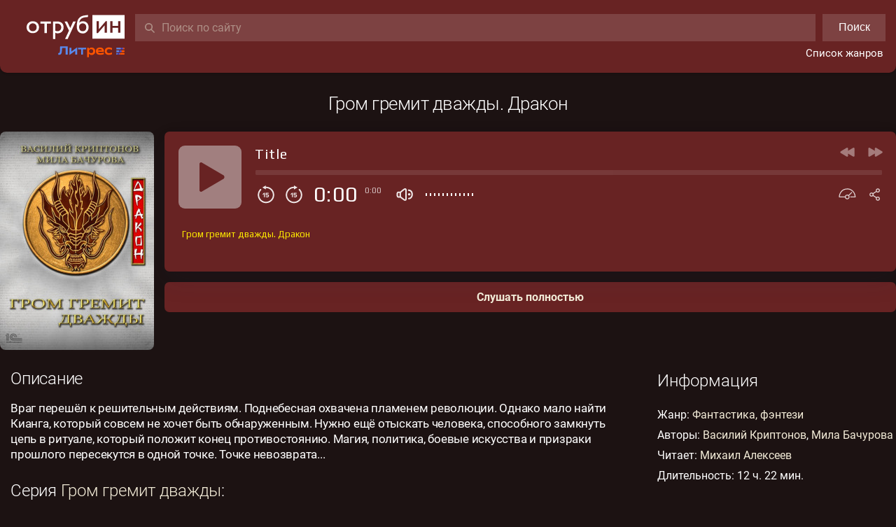

--- FILE ---
content_type: text/html; charset=UTF-8
request_url: https://otrub.in/grom-gremit-dvazhdy-drakon.html
body_size: 3654
content:
<!doctype HTML> <html> <head> <meta http-equiv="Content-Type" content="text/html; charset=utf-8" /> <title>Аудиокнига Гром гремит дважды. Дракон отрубись бесплатно - автор Василий Криптонов</title> <link rel="shortcut icon" href="/favicon.ico?1" /> <meta name="keywords" content="аудиокнига, слушать онлайн, бесплатно, Фантастика, фэнтези, Василий Криптонов, Мила Бачурова, Михаил Алексеев" /> <meta name="description" content="Враг перешёл к решительным действиям. Поднебесная охвачена пламенем революции. Однако мало найти Кианга, который совсем..." /> <link rel="alternate" media="only screen and (max-width: 640px)" href="https://m.otrub.in/grom-gremit-dvazhdy-drakon.html" />  <meta property="og:site_name" content="Отрубин" />  <meta property="og:description" content="Враг перешёл к решительным действиям. Поднебесная охвачена пламенем революции. Однако мало найти Кианга, который совсем..." />  <meta property="og:type" content="article" />  <meta property="og:title" content="Василий Криптонов, Мила Бачурова - Гром гремит дважды. Дракон" />  <meta property="og:image" content="https://audioknigi.xyz/6/uploads/z/867278639d0a0b14/images2/85cb7d302616bd4d.jpg" />  <meta property="og:url" content="https://otrub.in/grom-gremit-dvazhdy-drakon.html" />  <link rel="preconnect" href="https://fonts.gstatic.com"> <link href="https://fonts.googleapis.com/css2?family=Manrope:wght@300;400;500;600;700&display=swap" rel="stylesheet"> <link href="https://fonts.googleapis.com/css2?family=Noto+Serif&display=swap" rel="stylesheet"> <script src="/assets/js/common.js?v=3def184ad8f4755ff269862ea77393dd" type="text/javascript"></script><script src="/assets/js/app.js?v=a0a080f42e6f13b3a2df133f073095dd" type="text/javascript"></script><script src="/assets/js/book.js?v=4c56ff4ce4aaf9573aa5dff913df997a" type="text/javascript"></script><link rel="stylesheet" type="text/css" href="/assets/css/common.css?v=250276251e1ba3f7aeccdaec8c7dc700" /><script src="https://cdn.adfinity.pro/code/otrub.in/adfinity.js" charset="utf-8"></script>
<script src="/playerjs.js?1"></script><script type="text/javascript" charset="utf-8" async="async" src="//www.litres.ru/static/widgets/buy_widget/js/widget.js"></script> <script type="text/javascript"> window.initApp([]); </script> </head> <body> <div id="utils"></div> <div id="popups"></div> <script> Header.init(); setupLang(null); </script> <div id="layers"></div> <div class="_c8a9cc"> <div class="_3148a3 _82138a"> <div class="_594fd1" id="header"> <div class="_e64361"> <a href="/" class="_de630d"></a> </div> <div class="_8e3563"> <div class="_7d8431"> <form name="header_search_form" method="get" action="/search" autocomplete="off" class="_df79d6" id="header_search_form" class="_5c0f1a"> <div class="_edd834"> <button type="submit" class="_3d09ba">Поиск</button> </div> <div class="_24ccef"> <input id="header_search_input" type="text" name="q" class="_6df5c7" placeholder="Поиск по сайту" value="" /> </div> </form> </div> <div class="_51b73a">  <a href="/genres.html">Список жанров</a> </div> </div> </div>  
 <div class="_1565da"> <div class="_f29c66 _5c0f1a" itemscope itemtype="http://schema.org/Book"> <div class="_cc0c74 _5c0f1a"> <div class="_7028ef"> <div class="_ec1e14">  <div class="_6eb726"> <h1> <span class="_479619 _84d9aa" itemprop="name" data-widget-litres-book>Гром гремит дважды. Дракон</span> </h1> </div>  </div> <div class="_1e01fe"> <div class="_5e0b77">  <img src="https://audioknigi.xyz/6/uploads/z/867278639d0a0b14/images2/fbc500bf457529dc.jpg" alt="Гром гремит дважды. Дракон" />  </div>  <div class="_eb0202">   <div id="player" class="_03706d" style="max-height: 200px"></div>  <noindex> <!--googleoff: index--> <div class="_75f5e7"> <a href="https://www.litres.ru/audiobook/vasiliy-kriptonov/grom-gremit-dvazhdy-drakon-68693856/?lfrom=1093025959#buy_now_noreg" class="_474e51">Слушать полностью</a> </div> <!--googleon: index--> </noindex>     </div> </div> </div> <div class="_b4f8a8"> <div class="_034fb7" itemprop="description"> <div class="_49ba4c">Описание</div> Враг перешёл к решительным действиям. Поднебесная охвачена пламенем революции. Однако мало найти Кианга, который совсем не хочет быть обнаруженным. Нужно ещё отыскать человека, способного замкнуть цепь в ритуале, который положит конец противостоянию. Магия, политика, боевые искусства и призраки прошлого пересекутся в одной точке. Точке невозврата...  <div class="_49ba4c _065892"> Серия <a href="/series/grom-gremit-dvazhdy.html">Гром гремит дважды</a>: </div>   <div class="_f61db9">  <span class="_bb8bca">1.</span>   <a href="/grom-gremit-dvazhdy.html">Гром гремит дважды</a>  (читает   <a href="/readers/mikhail-alekseev.html">Михаил Алексеев</a>)   </div>   <div class="_f61db9">  <span class="_bb8bca">2.</span>   <a href="/grom-gremit-dvazhdy-turnir.html">Гром гремит дважды. Турнир</a>  (читает   <a href="/readers/mikhail-alekseev.html">Михаил Алексеев</a>)   </div>   <div class="_f61db9">  <span class="_bb8bca">3.</span>   <a href="/grom-gremit-dvazhdy-gambit.html">Гром гремит дважды. Гамбит</a>  (читает   <a href="/readers/mikhail-alekseev.html">Михаил Алексеев</a>)   </div>   <div class="_f61db9">  <span class="_bb8bca">5.</span>   <strong>Гром гремит дважды. Дракон</strong>  </div>   </div> <div class="_d982d6"> <div class="_49ba4c">Информация</div> <!-- info block --> <div class="_72ce76"> <div class="_5bef20"> <b>Жанр</b>: <a href="/genres/fantastika.html">Фантастика, фэнтези</a> </div>  <div class="_5bef20"> <b>Авторы:</b> <span itemprop="author">  <a href="/authors/vasilijj-kriptonov.html" data-widget-litres-author>Василий Криптонов</a>,   <a href="/authors/mila-bachurova.html" data-widget-litres-author>Мила Бачурова</a>  </span> </div>    <div class="_5bef20"> <b>Читает:</b>  <a href="/readers/mikhail-alekseev.html">Михаил Алексеев</a>  </div>  <div class="_5bef20">  <b>Длительность:</b> 12 ч. 22 мин.  </div>  </div> </div> </div> </div> </div> </div> <div class="_def61d"> <div class="_d7eb6b"> <a href="mailto:otrubin.books@gmail.com">otrubin.books@gmail.com</a>  </div> </div> </div> </div>  <script> addSpoilersEvents(); setupLang(JSON.parse('{"11f957":"Ошибка","14b85f":"Загрузка","c15c55":"Показать все","93c8c9":"Скрыть","f0ab86":"Ничего не найдено.","44c905":"Следующий трек","a56a60":"Предыдущий трек","b39aa8":"и слушать здесь","d25049":"Отложить","a9b53e":"Отложено"}')); domReady(function() { 
window._firstPlayFired = false; window.PlayerjsEvents = function(event, id, data) { if (event == "play"){ if (window._firstPlayFired === true) return; window._firstPlayFired = true; window.ajax.get(`/book/89071/play_event`, {}) .then(function(resp) {}) .catch(function(e) { window.console && console.error(e); }); } }; var player = new Playerjs({"id":"player","file":[{"title":"\u0413\u0440\u043e\u043c \u0433\u0440\u0435\u043c\u0438\u0442 \u0434\u0432\u0430\u0436\u0434\u044b. \u0414\u0440\u0430\u043a\u043e\u043d","file":"https:\/\/www.litres.ru\/audiotrial\/?art=68693856&lfrom=1093025959"}]}); 
 }); </script>  <!-- Yandex.Metrika counter -->
<script type="text/javascript" >
   (function(m,e,t,r,i,k,a){m[i]=m[i]||function(){(m[i].a=m[i].a||[]).push(arguments)};
   m[i].l=1*new Date();
   for (var j = 0; j < document.scripts.length; j++) {if (document.scripts[j].src === r) { return; }}
   k=e.createElement(t),a=e.getElementsByTagName(t)[0],k.async=1,k.src=r,a.parentNode.insertBefore(k,a)})
   (window, document, "script", "https://mc.yandex.ru/metrika/tag.js", "ym");

   ym(103369476, "init", {
        clickmap:true,
        trackLinks:true,
        accurateTrackBounce:true
   });
</script>
<noscript><div><img src="https://mc.yandex.ru/watch/103369476" style="position:absolute; left:-9999px;" alt="" /></div></noscript>
<!-- /Yandex.Metrika counter --><script type="text/javascript">
document.write('<a href="//www.liveinternet.ru/click" '+
'target="_blank"><img src="//counter.yadro.ru/hit?t26.6;r'+
escape(document.referrer)+((typeof(screen)=='undefined')?'':
';s'+screen.width+'*'+screen.height+'*'+(screen.colorDepth?
screen.colorDepth:screen.pixelDepth))+';u'+escape(document.URL)+
';h'+escape(document.title.substring(0,150))+';'+Math.random()+
'" alt="" title="LiveInternet: показано число посетителей за'+
' сегодня" '+
'border="0" width="88" height="15" style="opacity:0.01;height:1px;width:1px;position:absolute;"><\/a>')
</script>

 </body> </html> 

--- FILE ---
content_type: text/css
request_url: https://otrub.in/assets/css/common.css?v=250276251e1ba3f7aeccdaec8c7dc700
body_size: 42538
content:
*,._802db0,._f43449,._23ebbd,._d2e323{box-sizing:border-box}._5c0f1a:after,._8c1017._389607{visibility:hidden}._afaa49,._75575c{text-overflow:ellipsis;overflow:hidden;white-space:nowrap}._4f1eaf,[draggable]{-khtml-user-select:none}._8ccf0d>a:hover,._b8c4a1:hover,._8819f5:hover,._7573ac:hover,._795608:active,._795608:hover,a,a._05c01a,a._05c01a:hover,a._53751a:hover,a._4d3f83:hover{text-decoration:none}body,html,input[type=text],input[type=password],input[type=number],textarea{color:#fff;font-family:Roboto,-apple-system,BlinkMacSystemFont,"Helvetica Neue",Helvetica,"Liberation Sans",sans-serif}body,html{background:#1c1212;padding:0;margin:0;font-size:16px;height:100%;min-height:100%;min-width:750px}body._9d4ec3,html._9d4ec3{height:100%;overflow:hidden}._5c0f1a:after{display:block;font-size:0;content:" ";clear:both;height:0}* html ._5c0f1a{height:1%}._5c0f1a{display:block}._b93bf6,label._828fe0,label._de7b0b{display:inline-block}._39ea0d{float:right}._9979c2{float:left}._df79d6{position:relative}._e7f1aa{clear:left}#_d988e7{top:-30px;position:absolute;height:20px;overflow:hidden}#_a5387e{position:absolute}._4f1eaf{-moz-user-select:none;-webkit-user-select:none;user-select:none}._5df507{-webkit-user-drag:none}[draggable]{-moz-user-select:none;-webkit-user-select:none;user-select:none;-khtml-user-drag:element;-webkit-user-drag:element}::-moz-focus-inner{border:0}[contenteditable]{-webkit-user-select:auto;user-select:auto}a{color:#f3ecd8}a:hover{color:#e5956e}a._d91282:hover{text-decoration:unset}._aaf674,._033c0a{font-weight:600}._11d876{font-weight:400}input[type=text],input[type=password],input[type=number],textarea{font-size:16px;background-color:#682323;-webkit-box-sizing:border-box;-moz-box-sizing:border-box;box-sizing:border-box;outline:0;border:1px solid #888;padding:9px;-webkit-border-radius:3px;-moz-border-radius:3px;border-radius:3px}::-webkit-input-placeholder{color:#ad8e85}:-moz-placeholder{color:#ad8e85;opacity:1}input::placeholder{color:#ad8e85;opacity:1}input:-ms-input-placeholder{color:#ad8e85}textarea:-ms-input-placeholder{color:#ad8e85}._de7b0b,button[type=submit]._7505d6,button[type=button]._7505d6,input[type=submit]._7505d6{border:1px solid #d0d0d0;background:#fff;color:#fff;padding:7px 14px;font-size:16px;cursor:pointer;position:relative;outline:0;-webkit-border-radius:2px;-moz-border-radius:2px;border-radius:2px}._de7b0b:hover,button[type=submit]._7505d6:hover,button[type=button]._7505d6:hover,input[type=submit]._7505d6:hover{border-color:#5999e4;color:#f3ecd8;box-shadow:0 1px 1px rgba(0,0,0,.1)}._de7b0b:active,button[type=submit]._7505d6:active,button[type=button]._7505d6:active,input[type=submit]._7505d6:active{top:1px}._de7b0b._84c9cd,._de7b0b:disabled,button[type=submit]._7505d6:disabled,button[type=button]._7505d6:disabled,input[type=submit]._7505d6:disabled{pointer-events:none;opacity:.5}button[type=submit]._3d09ba,button[type=button]._3d09ba,input[type=submit]._3d09ba{background-color:#7d4242;border:none;color:#fff;padding:9px 14px;font-size:16px;cursor:pointer;position:relative;outline:0}button[type=submit]._3d09ba:active,button[type=button]._3d09ba:active,input[type=submit]._3d09ba:active{top:1px}button[type=submit]._3d09ba:disabled,button[type=button]._3d09ba:disabled,input[type=submit]._3d09ba:disabled{pointer-events:none;opacity:.5}._b93bf6{position:relative;vertical-align:top}select._7505d6{-moz-appearance:none;-webkit-appearance:none;border:1px solid #ddd;box-shadow:none;font-size:16px;padding:8px 26px 8px 8px;position:relative;vertical-align:top;background-color:#fff;color:#333;cursor:pointer;display:block;outline:0}select._7505d6:active,select._7505d6:hover{border-color:#ccc}._b93bf6:after{border:2px solid #ccc;border-right:0;border-top:0;content:" ";display:block;height:5px;width:5px;pointer-events:none;position:absolute;transform:rotate(-45deg);margin-top:-6px;right:15px;top:50%;z-index:4}._b93bf6:active:after,._b93bf6:hover:after{border-color:#bbb}form{padding:0;margin:0}input[type=file]._99d72c{width:.1px;height:.1px;opacity:0;overflow:hidden;position:absolute;z-index:-1}._da45b7{background-color:#d9eadb}._82138a{max-width:1500px;margin:0 auto}._ccef9e{padding:15px}._6960b7{text-align:center;padding:15px 0;font-size:16px;color:#888}._6eb726{padding:14px;font-size:20px;color:#fff}._060bfe{background:url([data-uri]) center center no-repeat;background-size:6px 14px;width:6px;height:14px;margin:0 8px;display:inline-block;position:relative;top:1px}._56296a{letter-spacing:0;font-weight:400;text-transform:none;color:#9b7d7d;font-size:16px;position:relative;top:2px;display:inline;float:right}._6eb726>b{font-weight:600}._6eb726>a{text-transform:none;letter-spacing:0;font-weight:400}._f2dc8a{width:8px;height:17px;display:inline-block;background:url(/images/title-arrow.png) center center no-repeat;background-size:8px 17px;opacity:.5;position:relative;top:3px}._859810,._a104a7{width:20px;height:20px;margin-left:6px;display:inline-block;vertical-align:top}@media (-webkit-min-device-pixel-ratio:1.5),(min--moz-device-pixel-ratio:1.5),(-o-min-device-pixel-ratio:3/2),(min-resolution:1.5dppx){._f2dc8a{background:url(/images/title-arrow@2x.png) center center no-repeat;background-size:8px 17px}}@media (-webkit-min-device-pixel-ratio:2),(min-resolution:2 * 96dpi){._f2dc8a{background:url(/images/title-arrow@2x.png) center center no-repeat;background-size:8px 17px}}._a104a7{background:url([data-uri]) center center no-repeat;background-size:14px 14px;opacity:.6;-webkit-transition:opacity .1s ease-in-out;-moz-transition:opacity .1s ease-in-out;-o-transition:opacity .1s ease-in-out;transition:opacity .1s ease-in-out}._a104a7:hover{opacity:1}._859810{background:url([data-uri]) center center no-repeat;background-size:15px 15px;opacity:.6;-webkit-transition:opacity .1s ease-in-out;-moz-transition:opacity .1s ease-in-out;-o-transition:opacity .1s ease-in-out;transition:opacity .1s ease-in-out}._859810:hover{opacity:1}a._4d3f83{display:inline-block;font-size:14px;text-transform:lowercase;letter-spacing:.4px;vertical-align:baseline;margin-left:5px}a._4d3f83:after{content:' ';width:5px;height:13px;display:inline-block;background:url([data-uri]) center center no-repeat;background-size:5px 13px;position:relative;top:2px;margin-left:3px}._6b9327{padding:0 0 16px}._2d6842{font-size:18px;font-weight:300;color:#111;float:left}._fcc5eb,._43a13b{font-size:13px;text-transform:uppercase}._edd834,._6d6209{float:right}._2d6842 b{font-weight:400}._43a13b{font-weight:400;padding:6px 0 2px;color:#777}input[type=text]._74b1e4{height:32px;line-height:32px;padding:0 10px 0 30px;-webkit-border-radius:17px;-moz-border-radius:17px;border-radius:17px;width:350px;background:url(/images/search_gray.svg) 10px center no-repeat #fff;background-size:14px 14px;margin-top:-3px}._be5167{color:#888}._fcc5eb{color:#777}._6eb726 ._ac4ae9,._6eb726 h1,._6b9327 ._ac4ae9,._6b9327 h1{display:inline;font-size:inherit;font-weight:600;letter-spacing:-.5px;margin-top:0;margin-bottom:0}._eeeaf3{color:#999;display:inline}._9c625c{background:#682323;box-shadow:0 2px 2px rgba(0,0,0,.12);border-radius:8px;margin:15px}._9c625c._c77da2{padding:10px 15px}._9c625c._50c3c5{margin:0}._de0170{display:none;width:285px}._de0170>._9c625c{margin-top:0;margin-right:0}._14c533{text-align:center;font-size:18px;padding:25px 15px;color:#fff}._594fd1,._de630d{font-size:15px;position:relative}._594fd1,._e64361{display:flex;padding:10px 15px}._679398>*,._14c533._a3c06a{color:#000}._14c533>b{font-weight:600}._594fd1{flex-direction:row;align-items:center;background:#682323;box-shadow:0 2px 2px rgba(0,0,0,.12);border-radius:0 0 10px 10px;margin:0 auto 15px}._e64361{flex-direction:row;justify-content:center}._de630d{display:block;top:1px;background:url([data-uri]) center right no-repeat;background-size:140px 64px;line-height:34px;margin-left:8px;width:140px;height:64px}._7d8431{position:relative;width:100%}._8e3563{width:100%}._51b73a{display:flex;flex-direction:row-reverse}._51b73a a{color:#fff;margin-top:8px;margin-left:10px;padding-right:3px}._51b73a a:hover{color:#e5956e}._51b73a a:not(:first-child){margin-left:15px}input[type=text]._6df5c7{height:39px;width:100%;padding:11px 0 11px 38px;background:url([data-uri]) 14px center no-repeat rgba(255,255,255,.14);border:none;border-radius:0}input[type=text]._6df5c7:focus{background:url([data-uri]) 14px center no-repeat rgba(255,255,255,.25)}#_20a7e6{display:block;white-space:nowrap}._24ccef{margin-right:100px}._edd834>button{width:90px;height:39px}._d7eb6b{padding:15px 0;margin-top:0}._def61d{display:flex;justify-content:center;text-align:center}._9c625c._d7eb6b{display:inline-block}._51d557{text-align:center;padding:10px 15px;background:#682323;box-shadow:0 2px 2px rgba(0,0,0,.12);border-radius:8px;margin:15px}._f30846{background-color:#1c1212;display:block;font-size:14px;color:#686f73;text-align:center;padding:11px 10px;margin-bottom:10px;cursor:pointer}._23ebbd,._795608{display:block;padding:5px 12px;font-weight:600;border-radius:2px;text-align:center;cursor:pointer}._f30846:active{background-color:#f5f5f5;color:#62676a}._23ebbd{float:left;color:#fff;margin-right:4px;min-width:34px}._23ebbd:active,._23ebbd:hover{background-color:#7d4242;color:#fff}._868cd1{float:right}._8376e4,._8a09a3,._795608{float:left}._795608{color:#fff;margin-left:8px}._795608:active,._795608:hover{background-color:#7d4242;color:#fff}._8376e4{padding:5px 10px 0 0;font-weight:700}._23ebbd._858bdf,._225a32{position:relative;font-weight:700}._23ebbd._12653e{background-color:#7d4242;color:#fff}._0692b2{float:right;color:#ad8e85;font-size:14px;padding:8px 0}._51d557._e4f9e0._4a8afb,._51d557._e4f9e0>._24982b>div:not(._0692b2),._51d557._e4f9e0>._f30846{display:none}._51d557._e4f9e0 ._0692b2{float:none;text-align:center}._225a32{top:2px;font-size:14px;float:left;padding:5px 10px;color:#fff}._17facf{position:relative}._17facf._472c53:after{content:'';display:block;position:absolute;top:0;left:0;right:0;bottom:0;background:rgba(255,255,255,.5);z-index:20}._a3efd0{float:left;padding:5px 0 0 20px}._b8c4a1{padding:15px;display:block}._b8c4a1:hover{background-color:#3B1919}._15584a{padding:10px 15px}._28f7ab{color:#f3ecd8;font-weight:600}._a2e1ad{margin-top:4px;color:#fff}._fb36fb{color:#ad8e85;margin-left:4px;float:right}._fc22b3{float:right;position:relative;top:2px}._0c9684{margin:5px 0 0}._0c9684._5d838d{margin-bottom:5px}._cb0a41{display:flex;flex-wrap:wrap;flex-direction:row;align-items:stretch;align-content:center;justify-content:space-between}._dad4fa{padding:50px 15px 15px;width:50%}@media screen and (max-width:1000px){._dad4fa{width:100%}}._aab9b7{text-align:left;vertical-align:top;position:relative;padding:15px;background:#682323;box-shadow:0 2px 2px rgba(0,0,0,.12);border-radius:8px;margin:0;min-height:205px;height:100%}._5b1acf,._6dd6e1{background-size:48px 48px;background-repeat:no-repeat}._bce453,._5e0b77>img{box-shadow:0 4px 6px 4px #0004a}._bce453,._76d12c,._5b1acf{height:220px;border-radius:3px;width:150px}._5f3ceb{float:left;width:150px;margin-top:180px;text-align:center}._bce453{margin-top:-50px;position:absolute;left:15px}._5b1acf{display:inline-block;background-color:#754543;background-image:url([data-uri]);background-position:center center}._802db0{padding:0 15px 0 0;margin-left:166px;height:100%}._3dc935{line-height:125%;font-size:22px;font-weight:600;margin-bottom:4px}._3dc935>a{margin-right:2px;color:#fff}._3dc935>a:hover{color:#e5956e}._7f2e5a{font-weight:300;font-size:18px;white-space:nowrap}._93c917{color:#888}._680f12{background-color:#5c3566;padding:4px 10px 5px 6px;text-align:left;font-size:14px}._680f12>a{color:#fff;opacity:.7}._680f12>a:hover{opacity:1}._b1f6b9{line-height:150%;font-weight:300;color:#fff;width:50%;word-break:break-word}._b765a8>b,._412321,._480e23 ._58fac8,._95d0ca>b,._01843a>b,._679398{font-weight:600}._5d10b1{padding-top:2px;width:50%;padding-left:20px;float:right;position:relative}._5d10b1:before{content:'';display:block;height:100%;width:2px;background:#674c4c;left:5px;top:0;position:absolute}._05c01a,._b765a8,._a29f16._dbccd0,a._679398{display:inline-block}._eeab32{margin-bottom:9px}._9080c1{margin-top:10px}._a6370b{color:#9b7d7d}._a29f16{width:26px;height:26px;-webkit-border-radius:50%;-moz-border-radius:50%;border-radius:50%;background:url([data-uri]) center center no-repeat #c1c1c1;background-size:16px 16px;float:right}._a29f16._dbccd0{float:none}._a29f16._2b9f4f,._5796b8._2b9f4f ._a29f16{background:url([data-uri]) center center no-repeat #f90;background-size:16px 16px}._d0d7dd{text-align:center;padding:7px 0 6px;margin-top:-1px;position:relative;z-index:5;background-color:#fff}._d0d7dd:first-child{padding-top:16px;margin-top:0}._b765a8{margin:0 auto;color:#5f5f5f;background:#eff0f1;padding:7px 25px;font-size:14px;border-radius:15px}._480e23{margin:10px 0 0;min-height:45px}._480e23 ._75e843{float:left}._57659f{min-height:45px;margin-left:56px}._01843a{font-size:14px;padding:4px 0 0}._95d0ca{padding:5px 0 0;color:#777;font-size:14px}._57659f._dfdbc2 ._01843a{padding-top:17px}._412321{font-size:16px;margin-top:13px;border-top:1px #e0e0e0 solid;padding-top:11px}._ca4b0a{line-height:140%;margin-top:4px;font-size:14px}._da1215{padding:0 20px 0 10px}._679398{font-size:16px;text-align:left;margin-top:2px;margin-bottom:4px}._b4771c{font-weight:400;margin-left:1px;color:#999}._ece4e1{padding-top:5px}._06fc32{padding:5px 0 15px}._6df0c7,._6df0c7>tbody>tr>td{padding:0;border:none}._6df0c7{width:100%;border-collapse:collapse}._f544dc{width:1px}input[type=text]._c1c007{float:left;width:100%;background:url(/images/search_gray.svg) 10px center no-repeat #eee;border:none;padding-left:30px;-webkit-box-sizing:border-box;-moz-box-sizing:border-box;box-sizing:border-box}._8ccf0d{padding:0 0 20px;line-height:180%;margin-top:-5px;word-wrap:break-word}._8ccf0d>a{padding:3px 6px}._9ded67{margin-right:3px;padding:3px 0 3px 6px}._8ccf0d>a:hover{color:#fff;background-color:#555753}._b4137e{padding-bottom:5px}._8819f5{background-color:#f5f5f5;color:#000;float:left;cursor:pointer;padding:8px 18px;margin:0 10px 10px 0;border-radius:6px}._8819f5._8212a4{color:#fff;background-color:#add200}._8819f5:hover{background-color:#8061ae;color:#fff}._d43a93{display:flex;flex-wrap:wrap;flex-direction:row;justify-content:space-evenly}._05c01a{border-radius:5px;background-color:#682323;margin-top:15px;margin-bottom:15px;width:150px}._d1bc6b{width:150px;height:150px;background:url([data-uri]) center center no-repeat #682323;background-size:80px 80px}._afaa49{padding:8px 8px 4px;text-align:center;font-weight:700}._231dc0{text-align:center;font-size:13px;color:#fff;padding:0 0 8px}._f1934c{padding:20px 0;text-align:center}._32251b{margin:18px 0 25px;height:1px;max-height:1px;width:100%;background-color:#e0e0e0}._7573ac._59b36f,._7573ac:hover{background:#455a64}._61a8ac ._aab9b7:first-child{padding-top:0}._e90c2f{font-size:22px;font-weight:300;padding:16px 0 8px 16px}._7573ac._59b36f ._b50818,._7fc27f{font-weight:700}._e90c2f:not(:first-child){margin-top:10px}._7573ac{padding:5px 16px;display:block}._77cceb{display:block;transform:translate(0,0);transition:transform 70ms ease-in-out}._7573ac:hover ._77cceb{transform:translate(10px,0)}._97bc1a{color:#ad8e85;text-transform:uppercase}._13239b{padding-bottom:20px}._22c2c3{color:#666;font-size:12px;line-height:150%;border-top:1px #e0e0e0 solid;padding:15px}._22c2c3 p{margin:8px 0}._22c2c3 ul{padding-left:20px;margin-top:6px}._22c2c3 li{color:#aaa;list-style:square;font-size:7px;padding-left:10px}._22c2c3 li>._3148fc{font-size:12px;color:#666}._20c815{margin-top:-6px}._64f1e8{padding:3px 0;white-space:nowrap}._c00573{font-size:16px;white-space:nowrap;vertical-align:super}._f43449{display:inline-block;width:42px;height:24px;padding:1px;border:1px solid #4f575f;background-color:#4f575f;-webkit-border-radius:12px;-moz-border-radius:12px;border-radius:12px;margin-left:10px;margin-top:-1px;cursor:pointer}._f43449._5d5ef4{border-color:#4f575f;background-color:#4f575f}._bbd395{width:18px;height:18px;-webkit-border-radius:50%;-moz-border-radius:50%;border-radius:50%;background-color:#1c1212;transform:translateX(0);-webkit-transition:all .15s ease-in-out;-moz-transition:all .15s ease-in-out;-o-transition:all .15s ease-in-out;transition:all .15s ease-in-out;margin-left:1px;margin-top:1px}._f43449._5d5ef4 ._bbd395{transform:translateX(18px);background-color:#fff}._83598a{display:flex;flex-direction:row;justify-content:space-between;margin-top:-10px}._2b2be5{padding-top:7px;padding-bottom:7px}._2b2be5 p:first-child{margin-top:0}._2b2be5 p:last-child{margin-bottom:0}._91df01{padding:8px 0}._7fc27f{font-family:Roboto,-apple-system,BlinkMacSystemFont,"Helvetica Neue",Helvetica,"Liberation Sans",sans-serif;cursor:pointer}._75bc6c{display:none;padding-top:5px}._e1342a{font-family:Roboto,-apple-system,BlinkMacSystemFont,"Helvetica Neue",Helvetica,"Liberation Sans",sans-serif;font-weight:400;display:inline-block;margin-left:10px;background-coloR:#5c3566;color:#fff;padding:3px 7px}._7028ef{display:flex;flex-direction:column}._1e01fe{width:100%;display:flex;flex-direction:row}._eb0202{width:100%}._b4f8a8{display:flex;flex-direction:row;align-items:flex-start}._d982d6{width:500px;margin-top:15px;padding-left:20px;position:relative}._ec1e14>._6eb726{font-size:26px;padding-bottom:10px;text-align:center}._ec1e14>._6eb726>h1{font-weight:300}._034fb7{width:100%;font-size:17px;line-height:135%;padding:15px;letter-spacing:-.25px}._49ba4c{font-size:24px;padding:0 0 20px;font-weight:300}._49ba4c._065892{margin-top:30px}._6da4ff{width:220px;float:right;margin-right:15px}._0c981a{margin-right:240px}._5e0b77{position:relative;z-index:5;margin:15px 15px 15px 0}._5e0b77>img{display:block;margin:0 auto;border-radius:8px;width:220px}._6dd6e1{width:220px;height:325px;border-radius:10px;display:block;margin:0 auto;background-color:#754543;background-image:url([data-uri]);background-position:center center}._7ddfec{margin-right:375px}._90126a{float:right;width:355px;padding-left:15px}._b264b2{padding:15px 20px;margin-top:15px;margin-bottom:15px;background-color:#f5f5f5}._9c625c._72ce76{margin-right:0;margin-left:0;padding:10px 15px}._5bef20{padding:5px 0}._5bef20>b{font-weight:400}._8f5765:not(:last-child){margin-bottom:8px}._7be84d{display:inline-block;position:relative;top:2px;margin-right:1px;background-repeat:no-repeat;background-position:center center;width:13px;height:13px}._5796b8{text-align:center;margin-top:16px;margin-right:15px;float:right}._413868{color:#777}._49d1b4{padding-top:15px;position:relative}._49d1b4:before{content:'';display:block;height:2px;width:100%;background:rgba(103,76,76,.7);left:0;top:5px;position:absolute}._c337c7{font-weight:700;margin:0 0 8px;text-align:left}._474e51,._75f5e7,._a768c0{text-align:center}._c337c7>a{font-weight:600}._f61db9{padding:3px 0 2px}._f61db9>strong{font-weight:400}._03706d{margin:15px 0}._8fbda7{padding-top:15px}._9c2e3b{font-size:18px;font-weight:400;padding:0 0 10px}._26510d{color:#999;margin-left:1px}._474e51{background-color:#682323;border-radius:7px;margin:15px 0;font-weight:700;display:block;padding:12px 15px}._40fbf5{padding-bottom:25px}input[type=text]._7040dd{font-size:18px;border:0;padding:13px 15px 13px 50px;width:100%;background:url([data-uri]) 15px center no-repeat #682323;background-size:18px 18px;-webkit-border-radius:6px;-moz-border-radius:6px;border-radius:6px}input[type=text]._7040dd::-webkit-input-placeholder{color:#a88a8a;opacity:1}input[type=text]._7040dd:-moz-placeholder{color:#a88a8a;opacity:1}input[type=text]._7040dd::placeholder{color:#a88a8a;opacity:1}input[type=text]._7040dd::-ms-input-placeholder{color:#a88a8a;opacity:1}._0f9438{cursor:pointer;position:absolute;width:50px;top:0;bottom:0;z-index:10}._9faa7d{padding-bottom:30px;overflow:hidden}._ca361a{background-color:#f0f2f4;padding:12px 14px}._d2e323{width:33%;float:left;padding-right:20px}._f28bb9{font-size:17px;font-weight:300;color:#000;margin-top:2px;margin-bottom:12px}._1e9dd4{display:inline-block;text-transform:uppercase;font-size:13px;margin:7px 0}._a4f92a{font-size:16px;margin:5px 0}._a4f92a>a{font-weight:600;color:#000}._a4f92a>a:hover{color:#e5956e}._73b81c{color:grey;margin-left:1px}._a768c0{padding:16px;margin-bottom:30px;border:1px solid #e0e0e0;-webkit-border-radius:4px;-moz-border-radius:4px;border-radius:4px;cursor:pointer;font-size:16px}._a768c0:hover{border-color:#d0d0d0;box-shadow:0 1px 3px #eee}._a768c0>b{font-weight:600}._a768c0>span{color:#666}._f5bb9e{margin-bottom:15px;padding:0 15px}._0a6bad{position:absolute;max-height:250px;background:#fff;border:1px solid #e0e0e0;z-index:100;overflow-x:hidden;overflow-y:auto}._4600c0{padding:6px 10px;color:#000;font-size:13px;text-align:left;cursor:pointer}._4600c0>*{pointer-events:none}._4600c0._527656{background-color:#f1f1f1}._f0ab86{padding:20px 10px;color:#777;text-align:center}._8c1017{position:absolute;opacity:0;height:25px;transition:50ms opacity;z-index:1000;pointer-events:none}._8c1017._fc70a9,._8c1017._f8ec1b{height:30px}._403a4d{height:25px;line-height:25px;background:rgba(255,255,255,.7);color:#682323;padding:0 6px;border-radius:4px;position:relative}._8c1017._fc70a9 ._403a4d,._8c1017._f8ec1b ._403a4d{left:-50%}._8c1017._adf5fb ._403a4d,._8c1017._a83848 ._403a4d{top:-50%}._8c1017._a83848 ._403a4d{margin-left:5px;margin-right:5px}._cc469b{white-space:nowrap;font-size:13px}._8c1017._b49882{opacity:1;visibility:visible}._8c1017 ._dd07af{width:0;height:0;border:5px solid transparent;position:absolute}._8c1017._f8ec1b ._dd07af{border-top:5px solid rgba(255,255,255,.7);left:50%;margin-left:-5px}._8c1017._fc70a9 ._dd07af{border-bottom:5px solid rgba(255,255,255,.7);left:50%;margin-left:-5px;top:-10px}._8c1017._a83848 ._dd07af{border-right:5px solid rgba(255,255,255,.7);top:50%;left:-10px;margin-top:-4px}._8c1017._adf5fb ._dd07af{border-left:5px solid rgba(255,255,255,.7);top:50%;right:-10px;margin-top:-4px}._d44b68{width:500px;margin:0 auto;padding:10px 0}._86e690{padding:0 0 20px}._86e690:last-child{padding-bottom:0}._76b57f{padding-bottom:8px;font-size:16px;color:#666;font-weight:600}._8d4d3d{color:#888;font-weight:400;margin-top:4px;font-size:12px}._86e690 button[type=submit],._86e690 input[type=text],._86e690 input[type=password],._86e690 input[type=number]{width:100%}@font-face{font-family:Roboto;src:url(/fonts/RobotoBold.eot);src:url(/fonts/RobotoBold.eot) format('embedded-opentype'),url(/fonts/RobotoBold.woff2) format('woff2'),url(/fonts/RobotoBold.woff) format('woff'),url(/fonts/RobotoBold.ttf) format('truetype'),url(/fonts/RobotoBold.svg#RobotoBold) format('svg');font-weight:700;font-style:normal}@font-face{font-family:Roboto;src:url(/fonts/RobotoBoldItalic.eot);src:url(/fonts/RobotoBoldItalic.eot) format('embedded-opentype'),url(/fonts/RobotoBoldItalic.woff2) format('woff2'),url(/fonts/RobotoBoldItalic.woff) format('woff'),url(/fonts/RobotoBoldItalic.ttf) format('truetype'),url(/fonts/RobotoBoldItalic.svg#RobotoBoldItalic) format('svg');font-weight:700;font-style:italic}@font-face{font-family:Roboto;src:url(/fonts/RobotoLight.eot);src:url(/fonts/RobotoLight.eot) format('embedded-opentype'),url(/fonts/RobotoLight.woff2) format('woff2'),url(/fonts/RobotoLight.woff) format('woff'),url(/fonts/RobotoLight.ttf) format('truetype'),url(/fonts/RobotoLight.svg#RobotoLight) format('svg');font-weight:300;font-style:normal}@font-face{font-family:Roboto;src:url(/fonts/RobotoLightItalic.eot);src:url(/fonts/RobotoLightItalic.eot) format('embedded-opentype'),url(/fonts/RobotoLightItalic.woff2) format('woff2'),url(/fonts/RobotoLightItalic.woff) format('woff'),url(/fonts/RobotoLightItalic.ttf) format('truetype'),url(/fonts/RobotoLightItalic.svg#RobotoLightItalic) format('svg');font-weight:300;font-style:italic}@font-face{font-family:Roboto;src:url(/fonts/RobotoRegular.eot);src:url(/fonts/RobotoRegular.eot) format('embedded-opentype'),url(/fonts/RobotoRegular.woff2) format('woff2'),url(/fonts/RobotoRegular.woff) format('woff'),url(/fonts/RobotoRegular.ttf) format('truetype'),url(/fonts/RobotoRegular.svg#RobotoRegular) format('svg');font-weight:400;font-style:normal}@font-face{font-family:Roboto;src:url(/fonts/RobotoItalic.eot);src:url(/fonts/RobotoItalic.eot) format('embedded-opentype'),url(/fonts/RobotoItalic.woff2) format('woff2'),url(/fonts/RobotoItalic.woff) format('woff'),url(/fonts/RobotoItalic.ttf) format('truetype'),url(/fonts/RobotoItalic.svg#RobotoItalic) format('svg');font-weight:400;font-style:italic}@font-face{font-family:Roboto;src:url(/fonts/RobotoThin.eot);src:url(/fonts/RobotoThin.eot) format('embedded-opentype'),url(/fonts/RobotoThin.woff2) format('woff2'),url(/fonts/RobotoThin.woff) format('woff'),url(/fonts/RobotoThin.ttf) format('truetype'),url(/fonts/RobotoThin.svg#RobotoThin) format('svg');font-weight:100;font-style:normal}@font-face{font-family:Roboto;src:url(/fonts/RobotoThinItalic.eot);src:url(/fonts/RobotoThinItalic.eot) format('embedded-opentype'),url(/fonts/RobotoThinItalic.woff2) format('woff2'),url(/fonts/RobotoThinItalic.woff) format('woff'),url(/fonts/RobotoThinItalic.ttf) format('truetype'),url(/fonts/RobotoThinItalic.svg#RobotoThinItalic) format('svg');font-weight:100;font-style:italic}@font-face{font-family:Roboto;src:url(/fonts/RobotoMedium.eot);src:url(/fonts/RobotoMedium.eot) format('embedded-opentype'),url(/fonts/RobotoMedium.woff2) format('woff2'),url(/fonts/RobotoMedium.woff) format('woff'),url(/fonts/RobotoMedium.ttf) format('truetype'),url(/fonts/RobotoMedium.svg#RobotoMedium) format('svg');font-weight:600;font-style:normal}@font-face{font-family:Roboto;src:url(/fonts/RobotoMediumItalic.eot);src:url(/fonts/RobotoMediumItalic.eot) format('embedded-opentype'),url(/fonts/RobotoMediumItalic.woff2) format('woff2'),url(/fonts/RobotoMediumItalic.woff) format('woff'),url(/fonts/RobotoMediumItalic.ttf) format('truetype'),url(/fonts/RobotoMediumItalic.svg#RobotoMediumItalic) format('svg');font-weight:600;font-style:italic}

--- FILE ---
content_type: application/javascript
request_url: https://otrub.in/assets/js/common.js?v=3def184ad8f4755ff269862ea77393dd
body_size: 44517
content:
!function(e){function t(t){for(var n,s,a=t[0],u=t[1],c=t[2],l=0,f=[];l<a.length;l++)s=a[l],Object.prototype.hasOwnProperty.call(o,s)&&o[s]&&f.push(o[s][0]),o[s]=0;for(n in u)Object.prototype.hasOwnProperty.call(u,n)&&(e[n]=u[n]);for(p&&p(t);f.length;)f.shift()();return i.push.apply(i,c||[]),r()}function r(){for(var e,t=0;t<i.length;t++){for(var r=i[t],n=!0,a=1;a<r.length;a++){var u=r[a];0!==o[u]&&(n=!1)}n&&(i.splice(t--,1),e=s(s.s=r[0]))}return e}var n={},o={0:0},i=[];function s(t){if(n[t])return n[t].exports;var r=n[t]={i:t,l:!1,exports:{}};return e[t].call(r.exports,r,r.exports,s),r.l=!0,r.exports}s.m=e,s.c=n,s.d=function(e,t,r){s.o(e,t)||Object.defineProperty(e,t,{enumerable:!0,get:r})},s.r=function(e){"undefined"!=typeof Symbol&&Symbol.toStringTag&&Object.defineProperty(e,Symbol.toStringTag,{value:"Module"}),Object.defineProperty(e,"__esModule",{value:!0})},s.t=function(e,t){if(1&t&&(e=s(e)),8&t)return e;if(4&t&&"object"==typeof e&&e&&e.__esModule)return e;var r=Object.create(null);if(s.r(r),Object.defineProperty(r,"default",{enumerable:!0,value:e}),2&t&&"string"!=typeof e)for(var n in e)s.d(r,n,function(t){return e[t]}.bind(null,n));return r},s.n=function(e){var t=e&&e.__esModule?function(){return e.default}:function(){return e};return s.d(t,"a",t),t},s.o=function(e,t){return Object.prototype.hasOwnProperty.call(e,t)},s.p="/assets/";var a=window.webpackJsonp=window.webpackJsonp||[],u=a.push.bind(a);a.push=t,a=a.slice();for(var c=0;c<a.length;c++)t(a[c]);var p=u;r()}([function(e,t,r){"use strict";e.exports=function(e){return e&&e.__esModule?e:{default:e}},e.exports.__esModule=!0,e.exports.default=e.exports},function(e,t,r){"use strict";var n=r(0),i=n(r(9)),s=(n(r(7)),n(r(3))),a=(n(r(28)),n(r(13))),u=n(r(30));function c(e){return!0===e?1:parseInt(e,10)||0}function p(e){return!0===e?1:parseFloat(e)||0}function l(e){return e.replace(/<\/?[^>]+>/gi,"")}function f(e){if(window.DOMParser)return(new DOMParser).parseFromString(e,"text/html").documentElement.textContent;var t=document.createElement("div");return t.innerHTML=e,0===t.childNodes.length?"":t.childNodes[0].nodeValue}function d(e,t){void 0===t&&(t=!0);var r,n=window.getSelection();if(n&&n.getRangeAt&&n.rangeCount)if(r=n.getRangeAt(0),t)log("inserting native html",e),document.execCommand("insertHTML",!0,e);else{r.deleteContents();var o=document.createElement("div");o.innerHTML=e;for(var i,s,a=document.createDocumentFragment();i=o.firstChild;)s=a.appendChild(i);r.insertNode(a),s&&((r=r.cloneRange()).setStartAfter(s),r.collapse(!0),n.removeAllRanges(),n.addRange(r))}}function h(e){return Config.dev?e:(e=(e=e.trim().split(/ +/)).map((function(e){var t=u.default.create();return t.update(e),"_"+t.hex().substring(0,6)}))).join(" ")}function m(e,t){return void 0===t&&(t=!1),Config.dev&&!t?e:(e=(e=e.trim().split(/ +/)).map((function(e){var t=e;(e=(e=e.replace(/\[.*?\]/,"")).split(".")).shift();return e.forEach((function(e){var r=e,n=u.default.create();n.update(r);var o="_"+n.hex().substring(0,6);t=t.replace("."+r,"."+o)})),t}))).join(" ")}window.obfsClSelector=m,e.exports={durationString:function(e){e=c(e);var t=Math.floor(e/60),r=0;t>=60&&(r=Math.floor(t/60),t%=60),(e%=60)<10&&(e="0"+e),t<10&&(t="0"+t);var n=t+":"+e;return r>0&&(n=r+":"+n),n},formatNumber:function(e,t,r){if(void 0===t&&(t=" "),void 0===r&&(r=!1),r){if(e>=1e6)return Math.floor(e/1e6)+"m";if(e>=1e3)return Math.floor(e/1e3)+"k"}var n=e.toString().split(".");return n[0]=n[0].replace(/\B(?=(\d{3})+(?!\d))/g," "),n.join(".")},intval:c,floatval:p,timestamp:function(e){return void 0===e&&(e=!0),Math.floor(Date.now()/(e?1e3:1))},focusCaretAtTheEnd:function(e){e.focus(),e.value=e.value},randomString:function(e){for(var t="",r="ABCDEFGHIJKLMNOPQRSTUVWXYZabcdefghijklmnopqrstuvwxyz0123456789",n=0;n<e;n++)t+=r.charAt(Math.floor(Math.random()*r.length));return t},highlightKeyword:function(e,t){void 0===t&&(t=[]),t.sort((function(e,t){return t.length-e.length}));for(var r=[],n=e.toLowerCase(),o=0;o<t.length;o++)for(var s=t[o].toLowerCase(),a=0,u=void 0;-1!==(u=n.indexOf(s,a));)a=u+1,r.push([u,s.length]);r.sort((function(e,t){return e[0]-t[0]}));for(var c=0,p="",l=0;l<r.length;l++){var f=r[l],d=f[0],h=f[1];d<c||(d>c&&(p+=(0,i.default)(e.substr(c,d-c))),p+='<span class="highlight_keyword">'+(0,i.default)(e.substr(d,h))+"</span>",c=d+h)}return c<e.length&&(p+=(0,i.default)(e.substr(c,e.length-c))),p},nl2br:function(e,t){return(e+"").replace(/([^>\r\n]?)(\r\n|\n\r|\r|\n)/g,"$1"+(t||void 0===t?"<br />":"<br>")+"$2")},getDefaultCookieOptions:function(){return{domain:".otrub.in",expires:31536e3}},inherit:function(e,t){var r=function(){};r.prototype=t.prototype,e.prototype=new r,e.prototype.constructor=e,e.superclass=t.prototype},fixRetina:function(){if(s.default.enabled){var e=p(window.devicePixelRatio);e!=p(s.default.get("enginePixelRatio"))&&s.default.set("enginePixelRatio",e,{domain:".otrub.in",expires:31536e3})}},jump:function(e){var t=location.href;location.href="#"+e,history.replaceState(null,null,t)},isAudioSupported:function(){var e=document.createElement("audio");return!(!e.canPlayType||!e.canPlayType("audio/mpeg;").replace(/no/,""))},isTouchDevice:function(){return"ontouchstart"in window||navigator.msMaxTouchPoints},stackTrace:function(e){void 0===e&&(e=!0);try{o.lo.lo+=0}catch(r){if(r.stack){var t=e?r.stack.split("\n"):r.stack;return t.shift(),t.shift(),t.join("\n")}}return null},getScrollbarWidth:function(){var e=document.createElement("div");e.style.visibility="hidden",e.style.width="100px",document.body.appendChild(e);var t=e.offsetWidth;e.style.overflow="scroll";var r=document.createElement("div");r.style.width="100%",e.appendChild(r);var n=r.offsetWidth;return e.parentNode.removeChild(e),t-n},stripTags:l,htmlDecode:f,parseUrl:function(e){var t=document.createElement("a");return t.href=e,{protocol:t.protocol,host:t.host,hostname:t.hostname,port:t.port,pathname:t.pathname,hash:t.hash,search:t.search,origin:t.origin,path:(t.pathname||"")+(t.search||"")}},scrollToAuto:function(e,t){var r=e.left,n=void 0===r?null:r,o=e.top,i=void 0===o?null:o;if(void 0===t&&(t=null),null===t){var s=getScroll().top;t=document.documentElement.scrollTop==s?document.documentElement:document.body.scrollTop==s?document.body:[document.documentElement,document.body]}Array.isArray(t)||(t=[t]),t.forEach((function(e){null!==i&&e.scrollTop!=i&&a.default.scrollTop(e,i,150,a.default.easing.easeInQuad),null!==n&&e.scrollLeft!=n&&a.default.scrollLeft(e,n,150,a.default.easing.easeInQuad)}))},innerText:function(e){return l(f(e.innerHTML))},insertHTMLAtCursorPosition:d,ceScrollToCaretIfNeeded:function(e){d('<span id="ce_paste_marker" ce_temp="1"></span>',!1);var t=e.querySelector("#ce_paste_marker"),r=t.offsetTop;if(r>e.offsetHeight+e.scrollTop){var n=r-e.offsetHeight;e.scrollTop=n}re(t)},getSelectionHtml:function(){var e="";if(void 0!==window.getSelection){var t=window.getSelection();if(t.rangeCount){for(var r=document.createElement("div"),n=0,o=t.rangeCount;n<o;++n)r.appendChild(t.getRangeAt(n).cloneContents());e=r.innerHTML}}else void 0!==document.selection&&"Text"==document.selection.type&&(e=document.selection.createRange().htmlText);return e},insertAfter:function(e,t){t.parentNode.insertBefore(e,t.nextSibling)},caretToEndOfContenteditable:function(e){var t,r;document.createRange?((t=document.createRange()).selectNodeContents(e),t.collapse(!1),(r=window.getSelection()).removeAllRanges(),r.addRange(t)):document.selection&&((t=document.body.createTextRange()).moveToElementText(e),t.collapse(!1),t.select())},getCharBeforeCaret:function(){var e=window.getSelection();if(e.rangeCount){var t=e.getRangeAt(0);e.collapseToStart(),e.modify("extend","backward","character");var r=e.toString();return e.removeAllRanges(),e.addRange(t),r||null}return null},obfsClHtml:function(e){return Config.dev?e:e.replace(/class="([^"]+)"/g,(function(e,t){return'class="'+h(t)+'"'}))},obfsCl:h,obfsClSelector:m,ptimeout:function(e){return new Promise((function(t,r){try{setTimeout((function(){t()}),e)}catch(e){r(e)}}))},escape:i.default}},function(e,t,r){"use strict";e.exports=function(e){var t=typeof e;return null!=e&&("object"==t||"function"==t)}},function(e,t,r){"use strict";var n,o,i,s;o="undefined"==typeof window?void 0:window,i=function(e){if("object"!=typeof e.document)throw new Error("Cookies.js requires a `window` with a `document` object");var t=function e(t,r,n){return 1===arguments.length?e.get(t):e.set(t,r,n)};return t._document=e.document,t._cacheKeyPrefix="cookey.",t._maxExpireDate=new Date("Fri, 31 Dec 9999 23:59:59 UTC"),t.defaults={path:"/",secure:!1},t.get=function(e){t._cachedDocumentCookie!==t._document.cookie&&t._renewCache();var r=t._cache[t._cacheKeyPrefix+e];return void 0===r?void 0:decodeURIComponent(r)},t.set=function(e,r,n){return(n=t._getExtendedOptions(n)).expires=t._getExpiresDate(void 0===r?-1:n.expires),t._document.cookie=t._generateCookieString(e,r,n),t},t.expire=function(e,r){return t.set(e,void 0,r)},t._getExtendedOptions=function(e){return{path:e&&e.path||t.defaults.path,domain:e&&e.domain||t.defaults.domain,expires:e&&e.expires||t.defaults.expires,secure:e&&void 0!==e.secure?e.secure:t.defaults.secure}},t._isValidDate=function(e){return"[object Date]"===Object.prototype.toString.call(e)&&!isNaN(e.getTime())},t._getExpiresDate=function(e,r){if(r=r||new Date,"number"==typeof e?e=e===1/0?t._maxExpireDate:new Date(r.getTime()+1e3*e):"string"==typeof e&&(e=new Date(e)),e&&!t._isValidDate(e))throw new Error("`expires` parameter cannot be converted to a valid Date instance");return e},t._generateCookieString=function(e,t,r){var n=(e=(e=e.replace(/[^#$&+\^`|]/g,encodeURIComponent)).replace(/\(/g,"%28").replace(/\)/g,"%29"))+"="+(t=(t+"").replace(/[^!#$&-+\--:<-\[\]-~]/g,encodeURIComponent));return n+=(r=r||{}).path?";path="+r.path:"",n+=r.domain?";domain="+r.domain:"",n+=r.expires?";expires="+r.expires.toUTCString():"",n+=r.secure?";secure":""},t._getCacheFromString=function(e){for(var r={},n=e?e.split("; "):[],o=0;o<n.length;o++){var i=t._getKeyValuePairFromCookieString(n[o]);void 0===r[t._cacheKeyPrefix+i.key]&&(r[t._cacheKeyPrefix+i.key]=i.value)}return r},t._getKeyValuePairFromCookieString=function(e){var t=e.indexOf("=");t=t<0?e.length:t;var r,n=e.substr(0,t);try{r=decodeURIComponent(n)}catch(e){console&&"function"==typeof console.error&&console.error('Could not decode cookie with key "'+n+'"',e)}return{key:r,value:e.substr(t+1)}},t._renewCache=function(){t._cache=t._getCacheFromString(t._document.cookie),t._cachedDocumentCookie=t._document.cookie},t._areEnabled=function(){var e="1"===t.set("cookies.js",1).get("cookies.js");return t.expire("cookies.js"),e},t.enabled=t._areEnabled(),t},s=o&&"object"==typeof o.document?i(o):i,void 0===(n=function(){return s}.call(t,r,t,e))||(e.exports=n)},function(e,t,r){"use strict";var n=r(12),o=r(40),i=r(41),s=n?n.toStringTag:void 0;e.exports=function(e){return null==e?void 0===e?"[object Undefined]":"[object Null]":s&&s in Object(e)?o(e):i(e)}},function(e,t,r){"use strict";e.exports=function(e){return null!=e&&"object"==typeof e}},function(e,t,r){"use strict";var n=r(0),o=n(r(7)),i=n(r(2)),s=n(r(69)),a=n(r(70)),u=r(1),c=/[\t\r\n\f]/g,p=["transitionEnd","webkitTransitionEnd","transitionend","msTransitionEnd","oTransitionEnd"];function l(e,t){return/^_[\w\d]{6}$/.test(t)||(t=(0,u.obfsCl)(t)),!!(e&&1===e.nodeType&&(" "+e.className+" ").replace(c," ").indexOf(" "+t+" ")>=0)}function f(e,t){if(!e)return logw("[dom.addClass] el is",e,(0,u.stackTrace)());/^_[\w\d]{6}$/.test(t)||(t=(0,u.obfsCl)(t)),l(e,t)||(e.className=(e.className?e.className+" ":"")+t)}function d(e,t){return e?Array.isArray(t)?t.forEach((function(t){d(e,t)})):(/^_[\w\d]{6}$/.test(t)||(t=(0,u.obfsCl)(t)),void(e.className=(e.className||"").replace(new RegExp("(\\s|^)"+t+"(\\s|$)")," ").trim())):logw("[dom.removeClass] el is",e,(0,u.stackTrace)())}function h(e,t,r){if(1==arguments.length&&"string"==typeof e){var n=document.createElement("div");return n.innerHTML=(0,u.obfsClHtml)(e),n.firstChild}var i=document.createElement(e);return t&&(0,o.default)(i,t),r&&m(i,r),i}function m(e,t,r){if(!e)return logw("[dom.setStyle] element is",e);if(Array.isArray(e))return e.forEach((function(e,n){m(e,t,r)}));if((0,i.default)(t))for(var n in t){m(e,n,t[n])}else(0,s.default)(r)&&"z-index"!=t&&(r+="px"),e.style[(0,a.default)(t)]=r}function y(e,t){if(Array.isArray(t)){for(var r={},n=0;n<t.length;n++){var o=t[n];r[o]=y(e,o)}return r}try{if(window.getComputedStyle)return window.getComputedStyle(e,"").getPropertyValue(t);if(e.currentStyle)return e.currentStyle[(0,a.default)(t)]}catch(e){loge("[dom.getStyle]",e)}}function v(e,t){return(t=t||document).getElementsByTagName(e)}function g(e,t,r){/^_[\w\d]{6}$/.test(e)||(e=(0,u.obfsCl)(e)),r=r||"*";var n=[];if((t=t||document).querySelectorAll&&("*"!=r||t instanceof DocumentFragment))return Array.from(t.querySelectorAll(r+"."+e));if(t.getElementsByClassName){var o=t.getElementsByClassName(e);if("*"!=r){r=r.toUpperCase();for(var i=0,s=o.length;i<s;++i)o[i].tagName.toUpperCase()==r&&n.push(o[i])}else n=Array.prototype.slice.call(o);return n}for(var a=v(r,t),c=new RegExp("(^|\\s)"+e+"(\\s|$)"),p=0,l=a.length;p<l;++p)c.test(a[p].className)&&n.push(a[p]);return n}function x(e,t,r,n){return e?Array.isArray(e)?e.forEach((function(e){x(e,t,r,n)})):Array.isArray(t)?t.forEach((function(t){x(e,t,r,n)})):e.addEventListener?(e.addEventListener(t,r,n||!1),!0):!!e.attachEvent&&e.attachEvent("on"+t,r):logw("addEvent: el is",e,(0,u.stackTrace)())}function b(e,t,r,n){if(Array.isArray(e))return e.forEach((function(e){b(e,t,r,n)}));if(Array.isArray(t))return t.forEach((function(t){b(e,t,r,n)}));if(e.removeEventListener)e.removeEventListener(t,r,n||!1);else if(e.detachEvent)return e.detachEvent("on"+t,r);return!1}function w(e,t){if(!e)return logw("[dom.show] el:",e);t||(t="SPAN"==e.tagName||"A"==e.tagName?"inline":"block"),e.style.display=t}function _(e){if(!e)return logw("[dom.hide] el:",e);e.style.display="none"}e.exports={ge:function(e){return document.getElementById(e)},geByClass:g,geByClass1:function(e,t,r){var n=g(e,t,r);return n?n[0]:n},geByTag:v,re:function(e){e&&e.parentNode&&e.parentNode.removeChild(e)},ce:h,cf:function(e){for(var t=h("div",{innerHTML:e}),r=document.createDocumentFragment();t.firstChild;)r.appendChild(t.firstChild);return r},findParent:function(e,t){if(!e)return!1;for(t=t.toLowerCase();;){if(e.parentElement?e=e.parentElement:e.parentNode&&(e=e.parentNode),!e||!e.tagName)return!1;if(e.tagName.toLowerCase()==t)return e}},findParentByClass:function(e,t){if(!e)return!1;for(;;){if(e.parentElement?e=e.parentElement:e.parentNode&&(e=e.parentNode),!e||!e.className)return!1;if(l(e,t))return e}},isParent:function(e,t){if(!e||!t)return!1;for(;;){if(e==t)return!0;if(e.parentElement)e=e.parentElement;else{if(!e.parentNode)return!1;e=e.parentNode}}},getStyle:y,setStyle:m,addClass:f,hasClass:l,removeClass:d,addEvent:x,removeEvent:b,cancelEvent:function(e){return e?(e.preventDefault&&e.preventDefault(),e.stopPropagation&&e.stopPropagation(),e.cancelBubble=!0,e.returnValue=!1,!1):logw("[dom.cancelEvent] evt is",e)},addTransitionEvents:function(e,t){x(e,p,(function(e){t&&t(e)}))},removeTransitionEvents:function(e,t){b(e,p,(function(e){t&&t(e)}))},show:w,hide:_,toggle:function(e){!function(e){return"none"!=y(e,"display")}(e)?w(e):_(e)},position:function(e,t){t||(t=document.body);var r=e.getBoundingClientRect(),n=t.getBoundingClientRect();return{width:r.width,height:r.height,top:r.top-n.top,left:r.left-n.left}},getScroll:function(){return{top:window.pageYOffset||document.documentElement.scrollTop||document.body.scrollTop||0,left:window.pageXOffset||document.documentElement.scrollLeft||document.body.scrollLeft||0,height:document.documentElement.scrollHeight||document.body.scrollHeight||0}},animation:function(e,t,r){x(e,["animationEnd","webkitAnimationEnd","animationend","msAnimationEnd","oAnimationEnd"],(function(n){d(e,t),r&&r()})),f(e,t)},transition:function(e,t,r){x(e,p,(function(e){r&&r()})),f(e,t)},insertAfter:function(e,t){return t.parentNode.insertBefore(e,t.nextSibling)}}},function(e,t,r){"use strict";e.exports=r(35)},function(e,t,r){"use strict";var n=r(18),o="object"==typeof self&&self&&self.Object===Object&&self,i=n||o||Function("return this")();e.exports=i},function(e,t,r){"use strict";var n=r(71),o=r(26),i=/[&<>"']/g,s=RegExp(i.source);e.exports=function(e){return(e=o(e))&&s.test(e)?e.replace(i,n):e}},function(e,t,r){"use strict";var n=r(0)(r(76));function o(e){if(!Array.isArray(e))throw new Error("ajax standard handler: repsonse must be an array");if(e[0])throw e[0];return e[1]}e.exports={get:function(e,t,r){return void 0===r&&(r={}),n.default.get(e,t,r).then(o)},post:function(e,t,r){return void 0===r&&(r={}),n.default.post(e,t,r).then(o)}}},function(e,t,r){"use strict";var n;n=function(){return this}();try{n=n||new Function("return this")()}catch(e){"object"==typeof window&&(n=window)}e.exports=n},function(e,t,r){"use strict";var n=r(8).Symbol;e.exports=n},function(e,t,r){"use strict";t.__esModule=!0,t.default=void 0;var n=r(29);function o(e,t,r,o,i,s){var a=Date.now(),u=t[e];u!==r?(0,n.requestAnimationFrame)((function c(){var p,l,f=Date.now(),d=(p=1)<(l=(f-a)/o)?p:l,h=i(d);t[e]=h*(r-u)+u,d<1?(0,n.requestAnimationFrame)(c):s&&s()})):s&&s()}var i={scrollLeft:o.bind(o,"scrollLeft"),scrollTop:o.bind(o,"scrollTop"),easing:{linear:function(e){return e},easeInQuad:function(e){return e*e},easeOutQuad:function(e){return e*(2-e)},easeInOutQuad:function(e){return e<.5?2*e*e:(4-2*e)*e-1},easeInCubic:function(e){return e*e*e},easeOutCubic:function(e){return--e*e*e+1},easeInOutCubic:function(e){return e<.5?4*e*e*e:(e-1)*(2*e-2)*(2*e-2)+1},easeInQuart:function(e){return e*e*e*e},easeOutQuart:function(e){return 1- --e*e*e*e},easeInOutQuart:function(e){return e<.5?8*e*e*e*e:1-8*--e*e*e*e},easeInQuint:function(e){return e*e*e*e*e},easeOutQuint:function(e){return 1+--e*e*e*e*e},easeInOutQuint:function(e){return e<.5?16*e*e*e*e*e:1+16*--e*e*e*e*e}}};t.default=i,e.exports=t.default},function(e,t,r){"use strict";var n,o,i=e.exports={};function s(){throw new Error("setTimeout has not been defined")}function a(){throw new Error("clearTimeout has not been defined")}function u(e){if(n===setTimeout)return setTimeout(e,0);if((n===s||!n)&&setTimeout)return n=setTimeout,setTimeout(e,0);try{return n(e,0)}catch(t){try{return n.call(null,e,0)}catch(t){return n.call(this,e,0)}}}!function(){try{n="function"==typeof setTimeout?setTimeout:s}catch(e){n=s}try{o="function"==typeof clearTimeout?clearTimeout:a}catch(e){o=a}}();var c,p=[],l=!1,f=-1;function d(){l&&c&&(l=!1,c.length?p=c.concat(p):f=-1,p.length&&h())}function h(){if(!l){var e=u(d);l=!0;for(var t=p.length;t;){for(c=p,p=[];++f<t;)c&&c[f].run();f=-1,t=p.length}c=null,l=!1,function(e){if(o===clearTimeout)return clearTimeout(e);if((o===a||!o)&&clearTimeout)return o=clearTimeout,clearTimeout(e);try{o(e)}catch(t){try{return o.call(null,e)}catch(t){return o.call(this,e)}}}(e)}}function m(e,t){this.fun=e,this.array=t}function y(){}i.nextTick=function(e){var t=new Array(arguments.length-1);if(arguments.length>1)for(var r=1;r<arguments.length;r++)t[r-1]=arguments[r];p.push(new m(e,t)),1!==p.length||l||u(h)},m.prototype.run=function(){this.fun.apply(null,this.array)},i.title="browser",i.browser=!0,i.env={},i.argv=[],i.version="",i.versions={},i.on=y,i.addListener=y,i.once=y,i.off=y,i.removeListener=y,i.removeAllListeners=y,i.emit=y,i.prependListener=y,i.prependOnceListener=y,i.listeners=function(e){return[]},i.binding=function(e){throw new Error("process.binding is not supported")},i.cwd=function(){return"/"},i.chdir=function(e){throw new Error("process.chdir is not supported")},i.umask=function(){return 0}},function(e,t,r){"use strict";var n=r(16);e.exports=function(e,t,r){"__proto__"==t&&n?n(e,t,{configurable:!0,enumerable:!0,value:r,writable:!0}):e[t]=r}},function(e,t,r){"use strict";var n=r(38),o=function(){try{var e=n(Object,"defineProperty");return e({},"",{}),e}catch(e){}}();e.exports=o},function(e,t,r){"use strict";var n=r(4),o=r(2);e.exports=function(e){if(!o(e))return!1;var t=n(e);return"[object Function]"==t||"[object GeneratorFunction]"==t||"[object AsyncFunction]"==t||"[object Proxy]"==t}},function(e,t,r){"use strict";(function(t){var r="object"==typeof t&&t&&t.Object===Object&&t;e.exports=r}).call(this,r(11))},function(e,t,r){"use strict";e.exports=function(e,t){return e===t||e!=e&&t!=t}},function(e,t,r){"use strict";e.exports=function(e){return e}},function(e,t,r){"use strict";var n=r(17),o=r(22);e.exports=function(e){return null!=e&&o(e.length)&&!n(e)}},function(e,t,r){"use strict";e.exports=function(e){return"number"==typeof e&&e>-1&&e%1==0&&e<=9007199254740991}},function(e,t,r){"use strict";var n=/^(?:0|[1-9]\d*)$/;e.exports=function(e,t){var r=typeof e;return!!(t=null==t?9007199254740991:t)&&("number"==r||"symbol"!=r&&n.test(e))&&e>-1&&e%1==0&&e<t}},function(e,t,r){"use strict";var n=Array.isArray;e.exports=n},function(e,t,r){"use strict";e.exports=function(e){return e.webpackPolyfill||(e.deprecate=function(){},e.paths=[],e.children||(e.children=[]),Object.defineProperty(e,"loaded",{enumerable:!0,get:function(){return e.l}}),Object.defineProperty(e,"id",{enumerable:!0,get:function(){return e.i}}),e.webpackPolyfill=1),e}},function(e,t,r){"use strict";var n=r(73);e.exports=function(e){return null==e?"":n(e)}},function(e,t,r){"use strict";var n=r(4),o=r(5);e.exports=function(e){return"symbol"==typeof e||o(e)&&"[object Symbol]"==n(e)}},function(e,t,r){"use strict";var n=navigator.userAgent.toLowerCase();e.exports={version:(n.match(/.+(?:me|ox|on|rv|it|ra|ie)[\/: ]([\d.]+)/)||[0,"0"])[1],msie:/msie/i.test(n)&&!/opera/i.test(n),mozilla:/firefox/i.test(n),android:/android/i.test(n),mac:/mac/i.test(n),samsungBrowser:/samsungbrowser/i.test(n),chrome:/chrome/i.test(n),mobile:/iphone|ipod|ipad|opera mini|opera mobi|iemobile|android/i.test(n),operaMini:/opera mini/i.test(n),ios:/iphone|ipod|ipad/i.test(n)}},function(e,t,r){"use strict";t.__esModule=!0,t.default=void 0;var n={requestAnimationFrame:window.requestAnimationFrame||window.mozRequestAnimationFrame||window.webkitRequestAnimationFrame||window.msRequestAnimationFrame,cancelAnimationFrame:window.cancelAnimationFrame||window.mozCancelAnimationFrame};t.default=n,e.exports=t.default},function(module,exports,__webpack_require__){"use strict";(function(process,global){var __WEBPACK_AMD_DEFINE_RESULT__;
/*
 * [js-sha1]{@link https://github.com/emn178/js-sha1}
 *
 * @version 0.6.0
 * @author Chen, Yi-Cyuan [emn178@gmail.com]
 * @copyright Chen, Yi-Cyuan 2014-2017
 * @license MIT
 */!function(){var root="object"==typeof window?window:{},NODE_JS=!root.JS_SHA1_NO_NODE_JS&&"object"==typeof process&&process.versions&&process.versions.node;NODE_JS&&(root=global);var COMMON_JS=!root.JS_SHA1_NO_COMMON_JS&&"object"==typeof module&&module.exports,AMD=__webpack_require__(75),HEX_CHARS="0123456789abcdef".split(""),EXTRA=[-2147483648,8388608,32768,128],SHIFT=[24,16,8,0],OUTPUT_TYPES=["hex","array","digest","arrayBuffer"],blocks=[],createOutputMethod=function(e){return function(t){return new Sha1(!0).update(t)[e]()}},createMethod=function(){var e=createOutputMethod("hex");NODE_JS&&(e=nodeWrap(e)),e.create=function(){return new Sha1},e.update=function(t){return e.create().update(t)};for(var t=0;t<OUTPUT_TYPES.length;++t){var r=OUTPUT_TYPES[t];e[r]=createOutputMethod(r)}return e},nodeWrap=function nodeWrap(method){var crypto=eval("require('crypto')"),Buffer=eval("require('buffer').Buffer"),nodeMethod=function(e){if("string"==typeof e)return crypto.createHash("sha1").update(e,"utf8").digest("hex");if(e.constructor===ArrayBuffer)e=new Uint8Array(e);else if(void 0===e.length)return method(e);return crypto.createHash("sha1").update(new Buffer(e)).digest("hex")};return nodeMethod};function Sha1(e){e?(blocks[0]=blocks[16]=blocks[1]=blocks[2]=blocks[3]=blocks[4]=blocks[5]=blocks[6]=blocks[7]=blocks[8]=blocks[9]=blocks[10]=blocks[11]=blocks[12]=blocks[13]=blocks[14]=blocks[15]=0,this.blocks=blocks):this.blocks=[0,0,0,0,0,0,0,0,0,0,0,0,0,0,0,0,0],this.h0=1732584193,this.h1=4023233417,this.h2=2562383102,this.h3=271733878,this.h4=3285377520,this.block=this.start=this.bytes=this.hBytes=0,this.finalized=this.hashed=!1,this.first=!0}Sha1.prototype.update=function(e){if(!this.finalized){var t="string"!=typeof e;t&&e.constructor===root.ArrayBuffer&&(e=new Uint8Array(e));for(var r,n,o=0,i=e.length||0,s=this.blocks;o<i;){if(this.hashed&&(this.hashed=!1,s[0]=this.block,s[16]=s[1]=s[2]=s[3]=s[4]=s[5]=s[6]=s[7]=s[8]=s[9]=s[10]=s[11]=s[12]=s[13]=s[14]=s[15]=0),t)for(n=this.start;o<i&&n<64;++o)s[n>>2]|=e[o]<<SHIFT[3&n++];else for(n=this.start;o<i&&n<64;++o)(r=e.charCodeAt(o))<128?s[n>>2]|=r<<SHIFT[3&n++]:r<2048?(s[n>>2]|=(192|r>>6)<<SHIFT[3&n++],s[n>>2]|=(128|63&r)<<SHIFT[3&n++]):r<55296||r>=57344?(s[n>>2]|=(224|r>>12)<<SHIFT[3&n++],s[n>>2]|=(128|r>>6&63)<<SHIFT[3&n++],s[n>>2]|=(128|63&r)<<SHIFT[3&n++]):(r=65536+((1023&r)<<10|1023&e.charCodeAt(++o)),s[n>>2]|=(240|r>>18)<<SHIFT[3&n++],s[n>>2]|=(128|r>>12&63)<<SHIFT[3&n++],s[n>>2]|=(128|r>>6&63)<<SHIFT[3&n++],s[n>>2]|=(128|63&r)<<SHIFT[3&n++]);this.lastByteIndex=n,this.bytes+=n-this.start,n>=64?(this.block=s[16],this.start=n-64,this.hash(),this.hashed=!0):this.start=n}return this.bytes>4294967295&&(this.hBytes+=this.bytes/4294967296<<0,this.bytes=this.bytes%4294967296),this}},Sha1.prototype.finalize=function(){if(!this.finalized){this.finalized=!0;var e=this.blocks,t=this.lastByteIndex;e[16]=this.block,e[t>>2]|=EXTRA[3&t],this.block=e[16],t>=56&&(this.hashed||this.hash(),e[0]=this.block,e[16]=e[1]=e[2]=e[3]=e[4]=e[5]=e[6]=e[7]=e[8]=e[9]=e[10]=e[11]=e[12]=e[13]=e[14]=e[15]=0),e[14]=this.hBytes<<3|this.bytes>>>29,e[15]=this.bytes<<3,this.hash()}},Sha1.prototype.hash=function(){var e,t,r=this.h0,n=this.h1,o=this.h2,i=this.h3,s=this.h4,a=this.blocks;for(e=16;e<80;++e)t=a[e-3]^a[e-8]^a[e-14]^a[e-16],a[e]=t<<1|t>>>31;for(e=0;e<20;e+=5)r=(t=(n=(t=(o=(t=(i=(t=(s=(t=r<<5|r>>>27)+(n&o|~n&i)+s+1518500249+a[e]<<0)<<5|s>>>27)+(r&(n=n<<30|n>>>2)|~r&o)+i+1518500249+a[e+1]<<0)<<5|i>>>27)+(s&(r=r<<30|r>>>2)|~s&n)+o+1518500249+a[e+2]<<0)<<5|o>>>27)+(i&(s=s<<30|s>>>2)|~i&r)+n+1518500249+a[e+3]<<0)<<5|n>>>27)+(o&(i=i<<30|i>>>2)|~o&s)+r+1518500249+a[e+4]<<0,o=o<<30|o>>>2;for(;e<40;e+=5)r=(t=(n=(t=(o=(t=(i=(t=(s=(t=r<<5|r>>>27)+(n^o^i)+s+1859775393+a[e]<<0)<<5|s>>>27)+(r^(n=n<<30|n>>>2)^o)+i+1859775393+a[e+1]<<0)<<5|i>>>27)+(s^(r=r<<30|r>>>2)^n)+o+1859775393+a[e+2]<<0)<<5|o>>>27)+(i^(s=s<<30|s>>>2)^r)+n+1859775393+a[e+3]<<0)<<5|n>>>27)+(o^(i=i<<30|i>>>2)^s)+r+1859775393+a[e+4]<<0,o=o<<30|o>>>2;for(;e<60;e+=5)r=(t=(n=(t=(o=(t=(i=(t=(s=(t=r<<5|r>>>27)+(n&o|n&i|o&i)+s-1894007588+a[e]<<0)<<5|s>>>27)+(r&(n=n<<30|n>>>2)|r&o|n&o)+i-1894007588+a[e+1]<<0)<<5|i>>>27)+(s&(r=r<<30|r>>>2)|s&n|r&n)+o-1894007588+a[e+2]<<0)<<5|o>>>27)+(i&(s=s<<30|s>>>2)|i&r|s&r)+n-1894007588+a[e+3]<<0)<<5|n>>>27)+(o&(i=i<<30|i>>>2)|o&s|i&s)+r-1894007588+a[e+4]<<0,o=o<<30|o>>>2;for(;e<80;e+=5)r=(t=(n=(t=(o=(t=(i=(t=(s=(t=r<<5|r>>>27)+(n^o^i)+s-899497514+a[e]<<0)<<5|s>>>27)+(r^(n=n<<30|n>>>2)^o)+i-899497514+a[e+1]<<0)<<5|i>>>27)+(s^(r=r<<30|r>>>2)^n)+o-899497514+a[e+2]<<0)<<5|o>>>27)+(i^(s=s<<30|s>>>2)^r)+n-899497514+a[e+3]<<0)<<5|n>>>27)+(o^(i=i<<30|i>>>2)^s)+r-899497514+a[e+4]<<0,o=o<<30|o>>>2;this.h0=this.h0+r<<0,this.h1=this.h1+n<<0,this.h2=this.h2+o<<0,this.h3=this.h3+i<<0,this.h4=this.h4+s<<0},Sha1.prototype.hex=function(){this.finalize();var e=this.h0,t=this.h1,r=this.h2,n=this.h3,o=this.h4;return HEX_CHARS[e>>28&15]+HEX_CHARS[e>>24&15]+HEX_CHARS[e>>20&15]+HEX_CHARS[e>>16&15]+HEX_CHARS[e>>12&15]+HEX_CHARS[e>>8&15]+HEX_CHARS[e>>4&15]+HEX_CHARS[15&e]+HEX_CHARS[t>>28&15]+HEX_CHARS[t>>24&15]+HEX_CHARS[t>>20&15]+HEX_CHARS[t>>16&15]+HEX_CHARS[t>>12&15]+HEX_CHARS[t>>8&15]+HEX_CHARS[t>>4&15]+HEX_CHARS[15&t]+HEX_CHARS[r>>28&15]+HEX_CHARS[r>>24&15]+HEX_CHARS[r>>20&15]+HEX_CHARS[r>>16&15]+HEX_CHARS[r>>12&15]+HEX_CHARS[r>>8&15]+HEX_CHARS[r>>4&15]+HEX_CHARS[15&r]+HEX_CHARS[n>>28&15]+HEX_CHARS[n>>24&15]+HEX_CHARS[n>>20&15]+HEX_CHARS[n>>16&15]+HEX_CHARS[n>>12&15]+HEX_CHARS[n>>8&15]+HEX_CHARS[n>>4&15]+HEX_CHARS[15&n]+HEX_CHARS[o>>28&15]+HEX_CHARS[o>>24&15]+HEX_CHARS[o>>20&15]+HEX_CHARS[o>>16&15]+HEX_CHARS[o>>12&15]+HEX_CHARS[o>>8&15]+HEX_CHARS[o>>4&15]+HEX_CHARS[15&o]},Sha1.prototype.toString=Sha1.prototype.hex,Sha1.prototype.digest=function(){this.finalize();var e=this.h0,t=this.h1,r=this.h2,n=this.h3,o=this.h4;return[e>>24&255,e>>16&255,e>>8&255,255&e,t>>24&255,t>>16&255,t>>8&255,255&t,r>>24&255,r>>16&255,r>>8&255,255&r,n>>24&255,n>>16&255,n>>8&255,255&n,o>>24&255,o>>16&255,o>>8&255,255&o]},Sha1.prototype.array=Sha1.prototype.digest,Sha1.prototype.arrayBuffer=function(){this.finalize();var e=new ArrayBuffer(20),t=new DataView(e);return t.setUint32(0,this.h0),t.setUint32(4,this.h1),t.setUint32(8,this.h2),t.setUint32(12,this.h3),t.setUint32(16,this.h4),e};var exports=createMethod();COMMON_JS?module.exports=exports:(root.sha1=exports,AMD&&(__WEBPACK_AMD_DEFINE_RESULT__=function(){return exports}.call(exports,__webpack_require__,exports,module),void 0===__WEBPACK_AMD_DEFINE_RESULT__||(module.exports=__WEBPACK_AMD_DEFINE_RESULT__)))}()}).call(this,__webpack_require__(14),__webpack_require__(11))},,,,,function(e,t,r){"use strict";var n=r(36),o=r(46),i=r(55),s=o((function(e,t){n(t,i(t),e)}));e.exports=s},function(e,t,r){"use strict";var n=r(37),o=r(15);e.exports=function(e,t,r,i){var s=!r;r||(r={});for(var a=-1,u=t.length;++a<u;){var c=t[a],p=i?i(r[c],e[c],c,r,e):void 0;void 0===p&&(p=e[c]),s?o(r,c,p):n(r,c,p)}return r}},function(e,t,r){"use strict";var n=r(15),o=r(19),i=Object.prototype.hasOwnProperty;e.exports=function(e,t,r){var s=e[t];i.call(e,t)&&o(s,r)&&(void 0!==r||t in e)||n(e,t,r)}},function(e,t,r){"use strict";var n=r(39),o=r(45);e.exports=function(e,t){var r=o(e,t);return n(r)?r:void 0}},function(e,t,r){"use strict";var n=r(17),o=r(42),i=r(2),s=r(44),a=/^\[object .+?Constructor\]$/,u=Function.prototype,c=Object.prototype,p=u.toString,l=c.hasOwnProperty,f=RegExp("^"+p.call(l).replace(/[\\^$.*+?()[\]{}|]/g,"\\$&").replace(/hasOwnProperty|(function).*?(?=\\\()| for .+?(?=\\\])/g,"$1.*?")+"$");e.exports=function(e){return!(!i(e)||o(e))&&(n(e)?f:a).test(s(e))}},function(e,t,r){"use strict";var n=r(12),o=Object.prototype,i=o.hasOwnProperty,s=o.toString,a=n?n.toStringTag:void 0;e.exports=function(e){var t=i.call(e,a),r=e[a];try{e[a]=void 0;var n=!0}catch(e){}var o=s.call(e);return n&&(t?e[a]=r:delete e[a]),o}},function(e,t,r){"use strict";var n=Object.prototype.toString;e.exports=function(e){return n.call(e)}},function(e,t,r){"use strict";var n,o=r(43),i=(n=/[^.]+$/.exec(o&&o.keys&&o.keys.IE_PROTO||""))?"Symbol(src)_1."+n:"";e.exports=function(e){return!!i&&i in e}},function(e,t,r){"use strict";var n=r(8)["__core-js_shared__"];e.exports=n},function(e,t,r){"use strict";var n=Function.prototype.toString;e.exports=function(e){if(null!=e){try{return n.call(e)}catch(e){}try{return e+""}catch(e){}}return""}},function(e,t,r){"use strict";e.exports=function(e,t){return null==e?void 0:e[t]}},function(e,t,r){"use strict";var n=r(47),o=r(54);e.exports=function(e){return n((function(t,r){var n=-1,i=r.length,s=i>1?r[i-1]:void 0,a=i>2?r[2]:void 0;for(s=e.length>3&&"function"==typeof s?(i--,s):void 0,a&&o(r[0],r[1],a)&&(s=i<3?void 0:s,i=1),t=Object(t);++n<i;){var u=r[n];u&&e(t,u,n,s)}return t}))}},function(e,t,r){"use strict";var n=r(20),o=r(48),i=r(50);e.exports=function(e,t){return i(o(e,t,n),e+"")}},function(e,t,r){"use strict";var n=r(49),o=Math.max;e.exports=function(e,t,r){return t=o(void 0===t?e.length-1:t,0),function(){for(var i=arguments,s=-1,a=o(i.length-t,0),u=Array(a);++s<a;)u[s]=i[t+s];s=-1;for(var c=Array(t+1);++s<t;)c[s]=i[s];return c[t]=r(u),n(e,this,c)}}},function(e,t,r){"use strict";e.exports=function(e,t,r){switch(r.length){case 0:return e.call(t);case 1:return e.call(t,r[0]);case 2:return e.call(t,r[0],r[1]);case 3:return e.call(t,r[0],r[1],r[2])}return e.apply(t,r)}},function(e,t,r){"use strict";var n=r(51),o=r(53)(n);e.exports=o},function(e,t,r){"use strict";var n=r(52),o=r(16),i=r(20),s=o?function(e,t){return o(e,"toString",{configurable:!0,enumerable:!1,value:n(t),writable:!0})}:i;e.exports=s},function(e,t,r){"use strict";e.exports=function(e){return function(){return e}}},function(e,t,r){"use strict";var n=Date.now;e.exports=function(e){var t=0,r=0;return function(){var o=n(),i=16-(o-r);if(r=o,i>0){if(++t>=800)return arguments[0]}else t=0;return e.apply(void 0,arguments)}}},function(e,t,r){"use strict";var n=r(19),o=r(21),i=r(23),s=r(2);e.exports=function(e,t,r){if(!s(r))return!1;var a=typeof t;return!!("number"==a?o(r)&&i(t,r.length):"string"==a&&t in r)&&n(r[t],e)}},function(e,t,r){"use strict";var n=r(56),o=r(66),i=r(21);e.exports=function(e){return i(e)?n(e,!0):o(e)}},function(e,t,r){"use strict";var n=r(57),o=r(58),i=r(24),s=r(60),a=r(23),u=r(62),c=Object.prototype.hasOwnProperty;e.exports=function(e,t){var r=i(e),p=!r&&o(e),l=!r&&!p&&s(e),f=!r&&!p&&!l&&u(e),d=r||p||l||f,h=d?n(e.length,String):[],m=h.length;for(var y in e)!t&&!c.call(e,y)||d&&("length"==y||l&&("offset"==y||"parent"==y)||f&&("buffer"==y||"byteLength"==y||"byteOffset"==y)||a(y,m))||h.push(y);return h}},function(e,t,r){"use strict";e.exports=function(e,t){for(var r=-1,n=Array(e);++r<e;)n[r]=t(r);return n}},function(e,t,r){"use strict";var n=r(59),o=r(5),i=Object.prototype,s=i.hasOwnProperty,a=i.propertyIsEnumerable,u=n(function(){return arguments}())?n:function(e){return o(e)&&s.call(e,"callee")&&!a.call(e,"callee")};e.exports=u},function(e,t,r){"use strict";var n=r(4),o=r(5);e.exports=function(e){return o(e)&&"[object Arguments]"==n(e)}},function(e,t,r){"use strict";(function(e){var n=r(8),o=r(61),i=t&&!t.nodeType&&t,s=i&&"object"==typeof e&&e&&!e.nodeType&&e,a=s&&s.exports===i?n.Buffer:void 0,u=(a?a.isBuffer:void 0)||o;e.exports=u}).call(this,r(25)(e))},function(e,t,r){"use strict";e.exports=function(){return!1}},function(e,t,r){"use strict";var n=r(63),o=r(64),i=r(65),s=i&&i.isTypedArray,a=s?o(s):n;e.exports=a},function(e,t,r){"use strict";var n=r(4),o=r(22),i=r(5),s={};s["[object Float32Array]"]=s["[object Float64Array]"]=s["[object Int8Array]"]=s["[object Int16Array]"]=s["[object Int32Array]"]=s["[object Uint8Array]"]=s["[object Uint8ClampedArray]"]=s["[object Uint16Array]"]=s["[object Uint32Array]"]=!0,s["[object Arguments]"]=s["[object Array]"]=s["[object ArrayBuffer]"]=s["[object Boolean]"]=s["[object DataView]"]=s["[object Date]"]=s["[object Error]"]=s["[object Function]"]=s["[object Map]"]=s["[object Number]"]=s["[object Object]"]=s["[object RegExp]"]=s["[object Set]"]=s["[object String]"]=s["[object WeakMap]"]=!1,e.exports=function(e){return i(e)&&o(e.length)&&!!s[n(e)]}},function(e,t,r){"use strict";e.exports=function(e){return function(t){return e(t)}}},function(e,t,r){"use strict";(function(e){var n=r(18),o=t&&!t.nodeType&&t,i=o&&"object"==typeof e&&e&&!e.nodeType&&e,s=i&&i.exports===o&&n.process,a=function(){try{var e=i&&i.require&&i.require("util").types;return e||s&&s.binding&&s.binding("util")}catch(e){}}();e.exports=a}).call(this,r(25)(e))},function(e,t,r){"use strict";var n=r(2),o=r(67),i=r(68),s=Object.prototype.hasOwnProperty;e.exports=function(e){if(!n(e))return i(e);var t=o(e),r=[];for(var a in e)("constructor"!=a||!t&&s.call(e,a))&&r.push(a);return r}},function(e,t,r){"use strict";var n=Object.prototype;e.exports=function(e){var t=e&&e.constructor;return e===("function"==typeof t&&t.prototype||n)}},function(e,t,r){"use strict";e.exports=function(e){var t=[];if(null!=e)for(var r in Object(e))t.push(r);return t}},function(e,t,r){"use strict";var n=r(4),o=r(5);e.exports=function(e){return"number"==typeof e||o(e)&&"[object Number]"==n(e)}},function(e,t,r){"use strict";function n(e){for(var t=!1,r=!1,n=!1,o=0;o<e.length;o++){var i=e[o];t&&/[a-zA-Z]/.test(i)&&i.toUpperCase()===i?(e=e.substr(0,o)+"-"+e.substr(o),t=!1,n=r,r=!0,o++):r&&n&&/[a-zA-Z]/.test(i)&&i.toLowerCase()===i?(e=e.substr(0,o-1)+"-"+e.substr(o-1),n=r,r=!1,t=!0):(t=i.toLowerCase()===i,n=r,r=i.toUpperCase()===i)}return e}e.exports=function(e){if(0===(e=arguments.length>1?Array.from(arguments).map((function(e){return e.trim()})).filter((function(e){return e.length})).join("-"):e.trim()).length)return"";if(1===e.length)return e.toLowerCase();if(/^[a-z0-9]+$/.test(e))return e;var t=e!==e.toLowerCase();return t&&(e=n(e)),e.replace(/^[_.\- ]+/,"").toLowerCase().replace(/[_.\- ]+(\w|$)/g,(function(e,t){return t.toUpperCase()}))}},function(e,t,r){"use strict";var n=r(72)({"&":"&amp;","<":"&lt;",">":"&gt;",'"':"&quot;","'":"&#39;"});e.exports=n},function(e,t,r){"use strict";e.exports=function(e){return function(t){return null==e?void 0:e[t]}}},function(e,t,r){"use strict";var n=r(12),o=r(74),i=r(24),s=r(27),a=n?n.prototype:void 0,u=a?a.toString:void 0;e.exports=function e(t){if("string"==typeof t)return t;if(i(t))return o(t,e)+"";if(s(t))return u?u.call(t):"";var r=t+"";return"0"==r&&1/t==-1/0?"-0":r}},function(e,t,r){"use strict";e.exports=function(e,t){for(var r=-1,n=null==e?0:e.length,o=Array(n);++r<n;)o[r]=t(e[r],r,e);return o}},function(e,t){(function(t){e.exports=t}).call(this,{})},function(module,exports,__webpack_require__){"use strict";function getXHR(){if(window.XMLHttpRequest)return new XMLHttpRequest;var e;try{e=new ActiveXObject("Msxml2.XMLHTTP")}catch(t){try{e=new ActiveXObject("Microsoft.XMLHTTP")}catch(e){}}return e||console.error("ajax.js: your browser does not support XMLHttpRequest"),e}function AjaxPromise(e){var t,r;void 0===e&&(e=function(){});var n=new Promise((function(n,o){return t=n,r=o,e(n,o)}));return n.__proto__=AjaxPromise.prototype,n._resolve=t,n._reject=r,n}function queryString(e){var t=[];for(var r in e)e.hasOwnProperty(r)&&t.push(encodeURIComponent(r)+"="+encodeURIComponent(e[r]));return t.join("&")}AjaxPromise.__proto__=Promise,AjaxPromise.prototype.__proto__=Promise.prototype,AjaxPromise.prototype.then=function(e,t){var r=Promise.prototype.then.call(this,e,t);return this._prepare(r)},AjaxPromise.prototype.catch=function(e,t){var r=Promise.prototype.catch.call(this,e,t);return this._prepare(r)},AjaxPromise.prototype._prepare=function(e){return e._prepared||(e.abort=this.abort,e.send=this.send,e.xhr=this.xhr,e._prepared=!0),e},AjaxPromise.prototype.resolve=function(){this._resolve.apply(this,arguments)},AjaxPromise.prototype.reject=function(){this._reject.apply(this,arguments)};var requests=0,request_stack=[],xhr2=(xhr=getXHR(),xhr&&""===xhr.responseType),xhr,MimeTypes={text:"*/*",xml:"text/xml",json:"application/json",post:"application/x-www-form-urlencoded"},Accept={text:"*/*",xml:"application/xml; q=1.0, text/xml; q=0.8, */*; q=0.1",json:"application/json; q=1.0, text/*; q=0.8, */*; q=0.1"};function request(method,url,data,options){void 0===data&&(data=null),void 0===options&&(options={}),method=method.toUpperCase();var nativeResponseParsing=!1,crossOrigin,xhr,xdr=!1,timeoutInterval,aborted=!1,attempts=0,headers={},i,j,serialized,response,sending=!1,delayed=!1,timeout_start,promise=new AjaxPromise;function abort(){xhr&&(xhr.abort(),--requests,aborted=!0)}function handleResponse(){var i,responseType;if(--requests,sending=!1,(new Date).getTime()-timeout_start>=options.timeout)options.attempts&&++attempts==options.attempts?promise.reject(new Error("Timeout ("+url+")"),response):promise.send();else{request_stack.length&&request_stack.shift().send();try{if(nativeResponseParsing&&"response"in xhr&&null!==xhr.response)response=xhr.response;else if("document"==options.responseType){var frame=document.createElement("iframe");frame.style.display="none",document.body.appendChild(frame),frame.contentDocument.open(),frame.contentDocument.write(xhr.response),frame.contentDocument.close(),response=frame.contentDocument,document.body.removeChild(frame)}else{if(responseType=options.responseType,"auto"==responseType)if(xdr)responseType=ajax.config.defaultXdrResponseType;else{var ct=xhr.getResponseHeader("Content-Type")||"";responseType=ct.indexOf(MimeTypes.json)>-1?"json":ct.indexOf(MimeTypes.xml)>-1?"xml":ajax.config.defaultResponseType}switch(responseType){case"json":if(xhr.responseText.length)try{response="JSON"in window?JSON.parse(xhr.responseText):eval("("+xhr.responseText+")")}catch(e){throw new Error("Error while parsing JSON body : "+e)}break;case"xml":try{window.DOMParser?response=(new DOMParser).parseFromString(xhr.responseText,"text/xml"):(response=new ActiveXObject("Microsoft.XMLDOM"),response.async="false",response.loadXML(xhr.responseText))}catch(e){response=void 0,console.error("ajax.js: failed to parse XML",e)}if(!response||!response.documentElement||response.getElementsByTagName("parsererror").length)throw new Error("Invalid XML");break;default:response=xhr.responseText}}if("status"in xhr&&!/^2|1223/.test(xhr.status))throw new Error(xhr.status+" ("+xhr.statusText+")");promise.resolve(response)}catch(e){promise.reject(e,response)}}}function handleError(e){--requests,promise.reject(e,null)}switch(promise.abort=abort,promise.send=function(){if(!sending)if(requests!=ajax.config.limit){if(++requests,sending=!0,timeout_start=(new Date).getTime(),xdr?xhr.open(method,url):(xhr.open(method,url,!0,options.user,options.password),xhr2&&(xhr.withCredentials=options.withCredentials)),!xdr)for(var e in headers)headers[e]&&xhr.setRequestHeader(e,headers[e]);if(xhr2&&"document"!=options.responseType&&"auto"!=options.responseType)try{xhr.responseType=options.responseType,nativeResponseParsing=xhr.responseType==options.responseType}catch(e){}xhr2||xdr?(xhr.onload=handleResponse,xhr.onerror=handleError):xhr.onreadystatechange=function(){4==xhr.readyState&&handleResponse()},"auto"!=options.responseType&&"overrideMimeType"in xhr&&xhr.overrideMimeType(MimeTypes[options.responseType]),xdr?(xhr.onprogress=function(){},xhr.ontimeout=function(){},xhr.onerror=function(){},setTimeout((function(){xhr.send("GET"!=method?data:null)}))):xhr.send("GET"!=method?data:null)}else request_stack.push(promise)},xhr=getXHR(),crossOrigin&&!("withCredentials"in xhr)&&window.XDomainRequest&&(xhr=new XDomainRequest,xdr=!0,"GET"!=method&&"POST"!=method&&(console.warn("ajax.js: for request "+method+" "+url+" method will be forced to POST"),method="POST")),promise.xhr=xhr,promise._prepared=!0,options.cache="cache"in options&&!!options.cache,options.dataType="dataType"in options?options.dataType.toLowerCase():ajax.config.defaultDataType,options.responseType="responseType"in options?options.responseType.toLowerCase():"auto",options.user=options.user||"",options.password=options.password||"",options.withCredentials=!!options.withCredentials,options.timeout="timeout"in options?parseInt(options.timeout,10):3e4,options.attempts="attempts"in options?parseInt(options.attempts,10):1,options.send=!("send"in options)||!!options.send,i=url.match(/\/\/(.+?)\//),crossOrigin=i&&!!i[1]&&i[1]!=location.host,"ArrayBuffer"in window&&data instanceof ArrayBuffer?options.dataType="arraybuffer":"Blob"in window&&data instanceof Blob?options.dataType="blob":"Document"in window&&data instanceof Document?options.dataType="document":"FormData"in window&&data instanceof FormData&&(options.dataType="formdata"),options.dataType){case"json":data=null!==data?JSON.stringify(data):data;break;case"post":"object"==typeof data&&(data=queryString(data))}if(options.headers){var format=function(e,t,r){return t+r.toUpperCase()};for(i in options.headers)headers[i.replace(/(^|-)([^-])/g,format)]=options.headers[i]}return"Content-Type"in headers||"GET"==method||options.dataType in MimeTypes&&MimeTypes[options.dataType]&&(headers["Content-Type"]=MimeTypes[options.dataType]),headers.Accept||(headers.Accept=options.responseType in Accept?Accept[options.responseType]:"*/*"),crossOrigin||"X-Requested-With"in headers||!ajax.config.autoXRequestedWith||(headers["X-Requested-With"]="XMLHttpRequest"),options.cache||"Cache-Control"in headers||(headers["Cache-Control"]="no-cache"),"GET"==method&&data&&"string"==typeof data&&(url+=(-1!=url.indexOf("?")?"&":"?")+data),options.send&&promise.send(),promise}var ajax={config:{defaultDataType:"post",defaultResponseType:"text",defaultXdrResponseType:"text",autoXRequestedWith:!0,limit:null},xhr2:xhr2,get:function(){var e=["GET"];return e.push.apply(e,arguments),request.apply(window,e)},post:function(){var e=["POST"];return e.push.apply(e,arguments),request.apply(window,e)},put:function(){var e=["PUT"];return e.push.apply(e,arguments),request.apply(window,e)},delete:function(){var e=["DELETE"];return e.push.apply(e,arguments),request.apply(window,e)},map:function(){return request.apply(window,arguments)},getOpenRequests:function(){return requests}};module.exports=ajax}]);

--- FILE ---
content_type: application/javascript
request_url: https://otrub.in/assets/js/app.js?v=a0a080f42e6f13b3a2df133f073095dd
body_size: 21150
content:
(window.webpackJsonp=window.webpackJsonp||[]).push([[2],{32:function(t,e,n){"use strict";n(33);var r=n(6),o=n(1),i=n(10),s=n(77),a=(n(79),n(3)),u=n(13),l=n(80),c=n(81),f=n(28),d=n(83).initSpoilers;for(var p in r)window[p]=r[p];window.Config={},window.initApp=function(t){Object.assign(window.Config,t)},window.cur={listFaves:new l};var h=n(84),v=h.lang,w=h.setupLang;window.lang=v,window.setupLang=w,window.widgets=s,window.util=o,window.smoothScrolling=u,window.browser=f,window.cookies=a,window.ajax=i,o.fixRetina(),window.Header=c,window.domReady=function(t){window.utilsNode=ge("utils"),addEvent(window,"focus",(function(){!0})),addEvent(window,"blur",(function(){!1})),c.init(),t()},window.addSpoilersEvents=d},33:function(t,e,n){"use strict";function r(t){return t<10?"0"+t:t}function o(t){var e=new Date,n="<"+r(e.getHours())+":"+r(e.getMinutes())+":"+r(e.getSeconds())+"."+e%1e3+">";return t.unshift(n),t}window.log=function(){if(window.console){for(var t=arguments.length,e=new Array(t),n=0;n<t;n++)e[n]=arguments[n];console.log.apply(console,o(e))}},window.loge=function(){if(window.console){for(var t=arguments.length,e=new Array(t),n=0;n<t;n++)e[n]=arguments[n];console.error.apply(console,o(e))}},window.logw=function(){if(window.console){for(var t=arguments.length,e=new Array(t),n=0;n<t;n++)e[n]=arguments[n];console.warn.apply(console,o(e))}},window.logi=function(){if(window.console){for(var t=arguments.length,e=new Array(t),n=0;n<t;n++)e[n]=arguments[n];console.info.apply(console,o(e))}},"function"!=typeof Object.assign&&Object.defineProperty(Object,"assign",{value:function(t,e){if(null==t)throw new TypeError("Cannot convert undefined or null to object");for(var n=Object(t),r=1;r<arguments.length;r++){var o=arguments[r];if(null!=o)for(var i in o)Object.prototype.hasOwnProperty.call(o,i)&&(n[i]=o[i])}return n},writable:!0,configurable:!0});var i,s,a,u,l=n(34).Promise;window.Promise||(window.Promise=l),Array.prototype.filter||(Array.prototype.filter=function(t){if(null==this)throw new TypeError;var e=Object(this),n=e.length>>>0;if("function"!=typeof t)throw new TypeError;for(var r=[],o=arguments.length>=2?arguments[1]:void 0,i=0;i<n;i++)if(i in e){var s=e[i];t.call(o,s,i,e)&&r.push(s)}return r}),String.prototype.trim||(String.prototype.trim=function(){return this.replace(/^[\s\uFEFF\xA0]+|[\s\uFEFF\xA0]+$/g,"")}),Function.prototype.bind||(Function.prototype.bind=function(t){if("function"!=typeof this)throw new TypeError("Function.prototype.bind - what is trying to be bound is not callable");var e=Array.prototype.slice.call(arguments,1),n=this,r=function(){},o=function(){return n.apply(this instanceof r&&t?this:t,e.concat(Array.prototype.slice.call(arguments)))};return r.prototype=this.prototype,o.prototype=new r,o}),Function.prototype.pbind=function(){var t=Array.prototype.slice.call(arguments);return t.unshift(window),this.bind.apply(this,t)},String.prototype.startsWith||(String.prototype.startsWith=function(t,e){return e=e||0,this.substr(e,t.length)===t}),String.prototype.endsWith||(String.prototype.endsWith=function(t,e){var n=this.toString();("number"!=typeof e||!isFinite(e)||Math.floor(e)!==e||e>n.length)&&(e=n.length),e-=t.length;var r=n.lastIndexOf(t,e);return-1!==r&&r===e}),Array.prototype.includes||Object.defineProperty(Array.prototype,"includes",{value:function(t,e){if(null==this)throw new TypeError('"this" is null or not defined');var n=Object(this),r=n.length>>>0;if(0===r)return!1;for(var o=0|e,i=Math.max(o>=0?o:r-Math.abs(o),0);i<r;){if(n[i]===t)return!0;i++}return!1}}),Array.prototype.pushOnce=function(t){this.includes(t)||this.push(t)},Array.prototype.removeOnce=function(t){var e=this.indexOf(t);-1!=e&&this.splice(e,1)},Array.prototype.forEach||(Array.prototype.forEach=function(t){var e,n;if(null==this)throw new TypeError("this is null or not defined");var r=Object(this),o=r.length>>>0;if("function"!=typeof t)throw new TypeError(t+" is not a function");for(arguments.length>1&&(e=arguments[1]),n=0;n<o;){var i;n in r&&(i=r[n],t.call(e,i,n,r)),n++}}),Array.isArray||(Array.isArray=function(t){return"[object Array]"===Object.prototype.toString.call(t)}),Array.from||(Array.from=(i=Object.prototype.toString,s=function(t){return"function"==typeof t||"[object Function]"===i.call(t)},a=Math.pow(2,53)-1,u=function(t){var e=function(t){var e=Number(t);return isNaN(e)?0:0!==e&&isFinite(e)?(e>0?1:-1)*Math.floor(Math.abs(e)):e}(t);return Math.min(Math.max(e,0),a)},function(t){var e=this,n=Object(t);if(null==t)throw new TypeError("Array.from requires an array-like object - not null or undefined");var r,o=arguments.length>1?arguments[1]:void 0;if(void 0!==o){if(!s(o))throw new TypeError("Array.from: when provided, the second argument must be a function");arguments.length>2&&(r=arguments[2])}for(var i,a=u(n.length),l=s(e)?Object(new e(a)):new Array(a),c=0;c<a;)i=n[c],l[c]=o?void 0===r?o(i,c):o.call(r,i,c):i,c+=1;return l.length=a,l}));var c={};window.__libsMap=c,window.lib=function(t){return c[t]},window.setLib=function(t,e){if("object"!=typeof t){if(void 0!==c[t])throw new Error("setLib("+t+"): this lib is already defined in libsMap");c[t]=e}else for(var n in t)window.setLib(n,t[n])}},34:function(t,e,n){"use strict";(function(e,n){
/*!
 * @overview es6-promise - a tiny implementation of Promises/A+.
 * @copyright Copyright (c) 2014 Yehuda Katz, Tom Dale, Stefan Penner and contributors (Conversion to ES6 API by Jake Archibald)
 * @license   Licensed under MIT license
 *            See https://raw.githubusercontent.com/stefanpenner/es6-promise/master/LICENSE
 * @version   v4.2.8+1e68dce6
 */
var r;r=function(){function t(t){return"function"==typeof t}var r=Array.isArray?Array.isArray:function(t){return"[object Array]"===Object.prototype.toString.call(t)},o=0,i=void 0,s=void 0,a=function(t,e){h[o]=t,h[o+1]=e,2===(o+=2)&&(s?s(v):m())},u="undefined"!=typeof window?window:void 0,l=u||{},c=l.MutationObserver||l.WebKitMutationObserver,f="undefined"==typeof self&&void 0!==e&&"[object process]"==={}.toString.call(e),d="undefined"!=typeof Uint8ClampedArray&&"undefined"!=typeof importScripts&&"undefined"!=typeof MessageChannel;function p(){var t=setTimeout;return function(){return t(v,1)}}var h=new Array(1e3);function v(){for(var t=0;t<o;t+=2)(0,h[t])(h[t+1]),h[t]=void 0,h[t+1]=void 0;o=0}var w,y,g,b,m=void 0;function _(t,e){var n=this,r=new this.constructor(E);void 0===r[k]&&L(r);var o=n._state;if(o){var i=arguments[o-1];a((function(){return F(o,r,i,n._result)}))}else T(n,r,t,e);return r}function A(t){if(t&&"object"==typeof t&&t.constructor===this)return t;var e=new this(E);return C(e,t),e}f?m=function(){return e.nextTick(v)}:c?(y=0,g=new c(v),b=document.createTextNode(""),g.observe(b,{characterData:!0}),m=function(){b.data=y=++y%2}):d?((w=new MessageChannel).port1.onmessage=v,m=function(){return w.port2.postMessage(0)}):m=void 0===u?function(){try{var t=Function("return this")().require("vertx");return void 0!==(i=t.runOnLoop||t.runOnContext)?function(){i(v)}:p()}catch(t){return p()}}():p();var k=Math.random().toString(36).substring(2);function E(){}function x(e,n,r){n.constructor===e.constructor&&r===_&&n.constructor.resolve===A?function(t,e){1===e._state?j(t,e._result):2===e._state?O(t,e._result):T(e,void 0,(function(e){return C(t,e)}),(function(e){return O(t,e)}))}(e,n):void 0===r?j(e,n):t(r)?function(t,e,n){a((function(t){var r=!1,o=function(t,e,n,r){try{t.call(e,n,r)}catch(t){return t}}(n,e,(function(n){r||(r=!0,e!==n?C(t,n):j(t,n))}),(function(e){r||(r=!0,O(t,e))}),t._label);!r&&o&&(r=!0,O(t,o))}),t)}(e,n,r):j(e,n)}function C(t,e){if(t===e)O(t,new TypeError("You cannot resolve a promise with itself"));else if(o=typeof(r=e),null===r||"object"!==o&&"function"!==o)j(t,e);else{var n=void 0;try{n=e.then}catch(e){return void O(t,e)}x(t,e,n)}var r,o}function S(t){t._onerror&&t._onerror(t._result),M(t)}function j(t,e){void 0===t._state&&(t._result=e,t._state=1,0!==t._subscribers.length&&a(M,t))}function O(t,e){void 0===t._state&&(t._state=2,t._result=e,a(S,t))}function T(t,e,n,r){var o=t._subscribers,i=o.length;t._onerror=null,o[i]=e,o[i+1]=n,o[i+2]=r,0===i&&t._state&&a(M,t)}function M(t){var e=t._subscribers,n=t._state;if(0!==e.length){for(var r=void 0,o=void 0,i=t._result,s=0;s<e.length;s+=3)r=e[s],o=e[s+n],r?F(n,r,o,i):o(i);t._subscribers.length=0}}function F(e,n,r,o){var i=t(r),s=void 0,a=void 0,u=!0;if(i){try{s=r(o)}catch(t){u=!1,a=t}if(n===s)return void O(n,new TypeError("A promises callback cannot return that same promise."))}else s=o;void 0!==n._state||(i&&u?C(n,s):!1===u?O(n,a):1===e?j(n,s):2===e&&O(n,s))}var P=0;function L(t){t[k]=P++,t._state=void 0,t._result=void 0,t._subscribers=[]}var N=function(){function t(t,e){this._instanceConstructor=t,this.promise=new t(E),this.promise[k]||L(this.promise),r(e)?(this.length=e.length,this._remaining=e.length,this._result=new Array(this.length),0===this.length?j(this.promise,this._result):(this.length=this.length||0,this._enumerate(e),0===this._remaining&&j(this.promise,this._result))):O(this.promise,new Error("Array Methods must be provided an Array"))}return t.prototype._enumerate=function(t){for(var e=0;void 0===this._state&&e<t.length;e++)this._eachEntry(t[e],e)},t.prototype._eachEntry=function(t,e){var n=this._instanceConstructor,r=n.resolve;if(r===A){var o=void 0,i=void 0,s=!1;try{o=t.then}catch(t){s=!0,i=t}if(o===_&&void 0!==t._state)this._settledAt(t._state,e,t._result);else if("function"!=typeof o)this._remaining--,this._result[e]=t;else if(n===D){var a=new n(E);s?O(a,i):x(a,t,o),this._willSettleAt(a,e)}else this._willSettleAt(new n((function(e){return e(t)})),e)}else this._willSettleAt(r(t),e)},t.prototype._settledAt=function(t,e,n){var r=this.promise;void 0===r._state&&(this._remaining--,2===t?O(r,n):this._result[e]=n),0===this._remaining&&j(r,this._result)},t.prototype._willSettleAt=function(t,e){var n=this;T(t,void 0,(function(t){return n._settledAt(1,e,t)}),(function(t){return n._settledAt(2,e,t)}))},t}(),D=function(){function e(t){this[k]=P++,this._result=this._state=void 0,this._subscribers=[],E!==t&&("function"!=typeof t&&function(){throw new TypeError("You must pass a resolver function as the first argument to the promise constructor")}(),this instanceof e?function(t,e){try{e((function(e){C(t,e)}),(function(e){O(t,e)}))}catch(e){O(t,e)}}(this,t):function(){throw new TypeError("Failed to construct 'Promise': Please use the 'new' operator, this object constructor cannot be called as a function.")}())}return e.prototype.catch=function(t){return this.then(null,t)},e.prototype.finally=function(e){var n=this.constructor;return t(e)?this.then((function(t){return n.resolve(e()).then((function(){return t}))}),(function(t){return n.resolve(e()).then((function(){throw t}))})):this.then(e,e)},e}();return D.prototype.then=_,D.all=function(t){return new N(this,t).promise},D.race=function(t){var e=this;return r(t)?new e((function(n,r){for(var o=t.length,i=0;i<o;i++)e.resolve(t[i]).then(n,r)})):new e((function(t,e){return e(new TypeError("You must pass an array to race."))}))},D.resolve=A,D.reject=function(t){var e=new this(E);return O(e,t),e},D._setScheduler=function(t){s=t},D._setAsap=function(t){a=t},D._asap=a,D.polyfill=function(){var t=void 0;if(void 0!==n)t=n;else if("undefined"!=typeof self)t=self;else try{t=Function("return this")()}catch(t){throw new Error("polyfill failed because global object is unavailable in this environment")}var e=t.Promise;if(e){var r=null;try{r=Object.prototype.toString.call(e.resolve())}catch(t){}if("[object Promise]"===r&&!e.cast)return}t.Promise=D},D.Promise=D,D},t.exports=r()}).call(this,n(14),n(11))},77:function(t,e,n){"use strict";var r=n(0)(n(78));t.exports={Tabs:r.default}},78:function(t,e,n){"use strict";var r=n(6),o=function(){function t(t,e){var n=this;this.onTabClick=function(t){var e=t.target.getAttribute("data-tab");n.callback(e);for(var o=n.getAllTabs(),i=0;i<o.length;i++){var s=o[i];s.getAttribute("data-tab")!=e?(0,r.removeClass)(s,"-selected"):(0,r.addClass)(s,"-selected")}return(0,r.cancelEvent)(t)},this.node=t;for(var o=this.getAllTabs(),i=0;i<o.length;i++){var s=o[i];(0,r.addEvent)(s,"click",this.onTabClick)}e?this.callback=e:logw("Tabs constructor: no callback is provided",e)}return t.prototype.getAllTabs=function(){return this.node.querySelectorAll(".tab")},t}();t.exports=o},79:function(t,e,n){"use strict";t.exports={ENTER:13,ESCAPE:27,LEFT:37,UP:38,RIGHT:39,DOWN:40}},80:function(t,e,n){"use strict";var r=n(0);e.__esModule=!0,e.default=void 0;var o=r(n(10)),i=n(1),s=r(n(3)),a=function(){function t(){var t=this;this.onFaveButtonClicked=function(e){var n=e.target;hasClass(n,"-faved")?t.unfave(n):t.fave(n)},addEvent(window,"load",(function(){s.default.enabled||document.querySelectorAll("."+(0,i.obfsCl)("bi_fav_button")).forEach((function(t){return hide(t)}))}))}var e=t.prototype;return e.sendRequest=function(t,e){o.default.post(t,{bookId:e},{withCredentials:!0}).catch((function(t){return loge("[faves]",t)}))},e.fave=function(t){var e=t.getAttribute("data-id");addClass(t,"-faved"),this.sendRequest("/ajax/faves/fave",e)},e.unfave=function(t){var e=t.getAttribute("data-id");removeClass(t,"-faved"),this.sendRequest("/ajax/faves/unfave",e)},t}();e.default=a,t.exports=e.default},81:function(t,e,n){"use strict";var r=n(0);e.__esModule=!0,e.default=void 0;var o=r(n(82)),i=n(1),s=r(n(3)),a=new(function(){function t(){var t=this;this.onMenuClick=function(){t.toggle(!t.opened).then((function(e){e&&(t.opened=!t.opened)}))},this.onPopularClick=function(e){return t.togglePopularity(ge("topmenu_popular_toggle")),cancelEvent(e)},this.onKeyPressed=function(){t.opened&&t.toggle(!1).then((function(e){e&&(t.opened=!1)}))},this.opened=!1,this.animating=!1}var e=t.prototype;return e.init=function(){var t=ge("header_menu"),e=ge("topmenu_popular_wrap");addEvent(document,"keydown",this.onKeyPressed),addEvent(t,(0,i.isTouchDevice)()?"touchstart":"click",this.onMenuClick),addEvent(e,"mousedown",this.onPopularClick)},e.toggle=function(t){var e=this;if(void 0===t&&(t=!0),this.animating)return Promise.resolve(!1);var n=ge("topmenu"),r=ge("header_menu"),o=ge("header"),s=o.offsetHeight,a=window.innerHeight;return t?Promise.resolve().then((function(){return e.lockBodyScroll(n),show(n),addClass(n,"visible"),addClass(r,"-active"),addClass(o,"-menu_opened"),log("setting translateY(-"+(a-s)+"px)"),setStyle(n,"transform","translateY(-"+(a-s)+"px)"),(0,i.ptimeout)(15)})).then((function(){return log("setting translateY(0)"),setStyle(n,"transform","translateY(0)"),e.animating=!1,!0})):Promise.resolve().then((function(){return e.unlockBodyScroll(),setStyle(n,"transform","translateY(-"+(a-s)+"px)"),removeClass(r,"-active"),(0,i.ptimeout)(120)})).then((function(){return removeClass(n,"visible"),removeClass(o,"-menu_opened"),hide(n),setStyle(n,"transform",""),e.animating=!1,!0}))},e.close=function(){var t=ge("topmenu"),e=ge("header_menu"),n=ge("header");removeClass(t,"visible"),removeClass(e,"-active"),removeClass(n,"-menu_opened"),hide(t),this.unlockBodyScroll()},e.lockBodyScroll=function(t){var e=document.getElementsByTagName("html")[0];addClass(document.body,"-no_scroll"),addClass(e,"-no_scroll"),o.default.disable(t)},e.unlockBodyScroll=function(){var t=document.getElementsByTagName("html")[0];removeClass(document.body,"-no_scroll"),removeClass(t,"-no_scroll"),o.default.enable()},e.togglePopularity=function(t){hasClass(t,"-enabled")?(removeClass(t,"-enabled"),s.default.set("sort_pop",0,(0,i.getDefaultCookieOptions)())):(addClass(t,"-enabled"),s.default.set("sort_pop",1,(0,i.getDefaultCookieOptions)())),location.reload()},t}());e.default=a,t.exports=e.default},82:function(t,e,n){"use strict";e.__esModule=!0,e.default=void 0;var r={37:1,38:1,39:1,40:1},o=null;function i(t){t=t||window.event,isParent(t.target,o)||(t.preventDefault&&t.preventDefault(),t.returnValue=!1)}function s(t){if(r[t.keyCode])return i(t),!1}var a={enable:function(){window.removeEventListener&&window.removeEventListener("DOMMouseScroll",i,!1),document.removeEventListener("wheel",i,{passive:!1}),window.onmousewheel=document.onmousewheel=null,window.onwheel=null,window.ontouchmove=null,document.onkeydown=null},disable:function(t){o=t,window.addEventListener&&window.addEventListener("DOMMouseScroll",i,!1),document.addEventListener("wheel",i,{passive:!1}),window.onwheel=i,window.onmousewheel=document.onmousewheel=i,window.ontouchmove=i,document.onkeydown=s}};e.default=a,t.exports=e.default},83:function(t,e,n){"use strict";e.__esModule=!0,e.default=void 0;var r={initSpoilers:function(){for(var t=geByClass("spoiler"),e=function(){var e=t[n],r=ce('<div class="spoiler-action-label">Показать/Скрыть</div>'),o=geByClass("spoiler-title",e)[0],i=geByClass("spoiler-body",e)[0];o.appendChild(r),addEvent(o,"click",(function(){toggle(i)}))},n=0;n<t.length;n++)e()}};e.default=r,t.exports=e.default},84:function(t,e,n){"use strict";var r=n(0),o=r(n(7)),i=n(85),s=n(1),a=r(n(30)),u={};function l(t,e){return void 0!==u[t]?u[t]:"{"+e+"}"}function c(t){for(var e=arguments.length,n=new Array(e>1?e-1:0),r=1;r<e;r++)n[r-1]=arguments[r];Config.dev;var o=a.default.create();o.update(t);var s=l(o.hex().substring(0,6),t);return(n=n||[]).unshift(s),i.sprintf.apply(i.sprintf,n)}c.num=function(t,e,n){void 0===n&&(n={});var r=2;switch((n=Object.assign({},{format:!0,formatDelim:" ",lang:"ru"},n)).lang){case"ru":var o=e%100;o>19&&(o%=10),r=1==o?0:o>=2&&o<=4?1:0==e&&4==t.length?3:2;break;default:r=0==e&&4==t.length?3:1==e?0:1}return 3==r?t[3]:("function"==typeof n.format?e=n.format(e):!0===n.format&&(e=(0,s.formatNumber)(e,n.formatDelim)),(0,i.sprintf)(t[r],e))},c.has=function(t){return void 0!==u[t]},c._keys=u,t.exports={lang:c,setupLang:function(t){(0,o.default)(u,t)}}},85:function(t,e,n){"use strict";var r;!function(){var o={not_string:/[^s]/,not_bool:/[^t]/,not_type:/[^T]/,not_primitive:/[^v]/,number:/[diefg]/,numeric_arg:/[bcdiefguxX]/,json:/[j]/,not_json:/[^j]/,text:/^[^\x25]+/,modulo:/^\x25{2}/,placeholder:/^\x25(?:([1-9]\d*)\$|\(([^)]+)\))?(\+)?(0|'[^$])?(-)?(\d+)?(?:\.(\d+))?([b-gijostTuvxX])/,key:/^([a-z_][a-z_\d]*)/i,key_access:/^\.([a-z_][a-z_\d]*)/i,index_access:/^\[(\d+)\]/,sign:/^[+-]/};function i(t){return a(l(t),arguments)}function s(t,e){return i.apply(null,[t].concat(e||[]))}function a(t,e){var n,r,s,a,u,l,c,f,d,p=1,h=t.length,v="";for(r=0;r<h;r++)if("string"==typeof t[r])v+=t[r];else if("object"==typeof t[r]){if((a=t[r]).keys)for(n=e[p],s=0;s<a.keys.length;s++){if(null==n)throw new Error(i('[sprintf] Cannot access property "%s" of undefined value "%s"',a.keys[s],a.keys[s-1]));n=n[a.keys[s]]}else n=a.param_no?e[a.param_no]:e[p++];if(o.not_type.test(a.type)&&o.not_primitive.test(a.type)&&n instanceof Function&&(n=n()),o.numeric_arg.test(a.type)&&"number"!=typeof n&&isNaN(n))throw new TypeError(i("[sprintf] expecting number but found %T",n));switch(o.number.test(a.type)&&(f=n>=0),a.type){case"b":n=parseInt(n,10).toString(2);break;case"c":n=String.fromCharCode(parseInt(n,10));break;case"d":case"i":n=parseInt(n,10);break;case"j":n=JSON.stringify(n,null,a.width?parseInt(a.width):0);break;case"e":n=a.precision?parseFloat(n).toExponential(a.precision):parseFloat(n).toExponential();break;case"f":n=a.precision?parseFloat(n).toFixed(a.precision):parseFloat(n);break;case"g":n=a.precision?String(Number(n.toPrecision(a.precision))):parseFloat(n);break;case"o":n=(parseInt(n,10)>>>0).toString(8);break;case"s":n=String(n),n=a.precision?n.substring(0,a.precision):n;break;case"t":n=String(!!n),n=a.precision?n.substring(0,a.precision):n;break;case"T":n=Object.prototype.toString.call(n).slice(8,-1).toLowerCase(),n=a.precision?n.substring(0,a.precision):n;break;case"u":n=parseInt(n,10)>>>0;break;case"v":n=n.valueOf(),n=a.precision?n.substring(0,a.precision):n;break;case"x":n=(parseInt(n,10)>>>0).toString(16);break;case"X":n=(parseInt(n,10)>>>0).toString(16).toUpperCase()}o.json.test(a.type)?v+=n:(!o.number.test(a.type)||f&&!a.sign?d="":(d=f?"+":"-",n=n.toString().replace(o.sign,"")),l=a.pad_char?"0"===a.pad_char?"0":a.pad_char.charAt(1):" ",c=a.width-(d+n).length,u=a.width&&c>0?l.repeat(c):"",v+=a.align?d+n+u:"0"===l?d+u+n:u+d+n)}return v}var u=Object.create(null);function l(t){if(u[t])return u[t];for(var e,n=t,r=[],i=0;n;){if(null!==(e=o.text.exec(n)))r.push(e[0]);else if(null!==(e=o.modulo.exec(n)))r.push("%");else{if(null===(e=o.placeholder.exec(n)))throw new SyntaxError("[sprintf] unexpected placeholder");if(e[2]){i|=1;var s=[],a=e[2],l=[];if(null===(l=o.key.exec(a)))throw new SyntaxError("[sprintf] failed to parse named argument key");for(s.push(l[1]);""!==(a=a.substring(l[0].length));)if(null!==(l=o.key_access.exec(a)))s.push(l[1]);else{if(null===(l=o.index_access.exec(a)))throw new SyntaxError("[sprintf] failed to parse named argument key");s.push(l[1])}e[2]=s}else i|=2;if(3===i)throw new Error("[sprintf] mixing positional and named placeholders is not (yet) supported");r.push({placeholder:e[0],param_no:e[1],keys:e[2],sign:e[3],pad_char:e[4],align:e[5],width:e[6],precision:e[7],type:e[8]})}n=n.substring(e[0].length)}return u[t]=r}e.sprintf=i,e.vsprintf=s,"undefined"!=typeof window&&(window.sprintf=i,window.vsprintf=s,void 0===(r=function(){return{sprintf:i,vsprintf:s}}.call(e,n,e,t))||(t.exports=r))}()}},[[32,0]]]);

--- FILE ---
content_type: application/javascript
request_url: https://otrub.in/playerjs.js?1
body_size: 302743
content:
//	Playerjs.com 18.22.8
//	16.08.2023 12:48:18
//	API - https://playerjs.com/docs/q=api

eval(function(p,a,c,k,e,d){e=function(c){return(c<a?'':e(parseInt(c/a)))+((c=c%a)>35?String.fromCharCode(c+29):c.toString(36))};if(!''.replace(/^/,String)){while(c--){d[e(c)]=k[c]||e(c)}k=[function(e){return d[e]}];e=function(){return'\\w+'};c=1};while(c--){if(k[c]){p=p.replace(new RegExp('\\b'+e(c)+'\\b','g'),k[c])}}return p}('if(!1U.56){B 56=[];B eh}if(1U[\'DL\']){1E(DL,1)};E CW(3f){B o={1D:O,l7:[],so:[],kz:\'Pk\',Pe:CO,Pd:CN,8I:\'18.22.8\',g3:[\'\',\'\'],kx:\'\',2h:O,8l:O,9J:O,P9:O,dx:O,5T:O,9f:O,8T:O,u:\'#P5#P4#P3#9g#P2#Pm#9g#GR#Pb#PA#9g#PK#PJ#PH#Pz#Ps#Pq#Po#Ou#Os#Oq#Om#O9#Oi#Oh#9g#Og#Od#9g#Oc#9g#GR#Ob#OV#9g#OQ#ON#Oy#OG#OF#9g#OE#OC#9g#OA#QX#QT#QS#9g#QR#QQ#QP#9g#QN=\',u2:\'\',u3:\'\',u4:\'\',u5:\'\',u6:\'\',u7:\'\',u8:\'\',u9:\'\',QL:\'\',y:\'xx???x=QK??x=\',p:\'\',QJ:-1,y8:"H8",ha:"//H8.6G",7l:[],dt:H,pr:H,ga:O,ab:O,jy:[],QG:O,eC:\'//.7N//\',vC:0,2F:[],7p:[],9k:[],3j:[],ox:[],aq:0,a6:[],mP:0,xP:O,6u:O,1C:O,yT:O,8H:O,ni:\'<Hd>\',hn:\'</Hd>\',9G:1U.a9.1b<2n&&1U.a9.1g<2n,rP:[],QO:[],5C:{\'1M\':1,\'R0\':1,\'jr\':1,\'iX\':1,\'rq\':0},aB:[],vm:0,fk:0,5K:O,5L:O,fh:O,pa:O,Rd:[],8C:O,c9:0,jn:O,tN:1R,i2:1R,qF:O,Gp:E(x){B a;J a},Rn:0,oF:4I,4H:O,dV:O,wA:1W.wA,d:8z.vt,jO:8z.vt,8e:8z.8e,8W:8z.8e.K("8W")==0,Rl:{},yO:\'Rk-Gr.6G/Gr.js\',fd:["Gp","Gn"],62:[],Rh:[],Rg:[],iF:1,oU:[],Gn:E(x){B a;J a},1e:0,oM:0,5p:O,dk:-1,ax:3,Re:0,uP:0,ae:0,3G:{x:1,y:1,x0:1,y0:1},bU:["kJ","kS","kR","n0","mY","mW","mV","de","eg","xG"],lW:["Rc","R2","Ra","R9"],ea:0,R8:0,yK:0,B1:0,es:0,DD:[],d7:[\'7f\',\'ek\',\'md\',\'6D\'],R5:[],lk:H,vc:[],oJ:0,ws:"w"+"s",pZ:O,o0:[O,O,O]};B gJ={V:{w:20,h:20,1k:"-",R1:"-",a:1,7m:-1,1z:"3T",1J:"",1M:1,fH:-1,aO:0,2C:1,1q:"",1F:"",4x:"QB",fZ:12,iv:0,1t:"S",2G:"0 3 0 3",9W:"0 0 0 0",2E:1,kQ:"0 0 0 0",Qd:0,jN:1,bg:0,oa:0,FB:0,6g:1,a0:-1,4N:"4b",cL:-1,g6:"0 0 0 0",oe:-1,og:"3T",aG:-1,qe:-1,6b:"28",4t:"ve",2C:0,kK:"4b",jQ:0.7,wF:0,wG:"3T",ku:"3 5 3 5",Q2:"0 0 0 0",Q1:1,wI:"nI-nG",uC:11,wL:0,2Z:"",Ez:5,EA:0,3l:0,PY:2,PO:2,E2:0.2,En:0,EG:0.1,fn:0,PX:"PU",PT:1,PP:5,E1:"4b",Em:"3T",EI:"3T",E0:1,FE:1,yz:1,7e:0,3O:0,fT:20,dX:"<2a 1b=\'20\' 1g=\'20\'><g><ee ry=\'5\' rx=\'5\' cy=\'10\' cx=\'10\' 41=\'#fx\'/></g></2a>",vr:1,p0:-1,k5:0,pu:1,y6:-1,Qb:0.1,fw:0,3t:"",Jo:0,Jc:"ve",2U:"",LD:GH,LE:GH,El:0,5g:0,6y:"3T",EN:0,EH:"4b",EL:9,xs:"0 0 10 0",xE:"0 0 0 0",EM:0}};E HE(){J H;o.HC=H}E cX(s){if(s.K(\'.\')==-1){s=s.1r(1);s2=\'\';X(i=0;i<s.U;i+=3){s2+=\'%u0\'+s.7c(i,i+3)}s=Qs(s2)}J s};E HS(){if(o.u!=\'\'){v=as(v,5i.6Z(e5(o.u)))}if(3f.K("#"+v.ay)==0){3v{3f=5i.6Z(o[o.fd[0]](3f))}2V(e){}}F{if(3f.K("#"+v.bB)==0){3v{3f=5i.6Z(o[o.fd[1]](3f))}2V(e){}}}}E 7U(x,y){}E n6(y,1h){}B sR=E(){B 9i=1O("29");o.1V.1N(9i);P(9i,{\'1t\':\'2p\',\'1d\':0,\'1j\':0,\'1b\':\'100%\',\'1g\':30,\'2z-1z\':v.I1,\'1I\':v.Hw,\'2m\':\'28\'});B x=1O("29");o.1V.1N(x);P(x,{\'1t\':\'2p\',\'1d\':0,\'1j\':0,\'1b\':\'100%\',\'1z\':v.HJ,\'4x-43\':v.Hu,\'2X\':(v.HB+\'px \'+v.Hx+\'px\'),\'2m\':\'28\'});G.7N=E(1F,n){x.1P=1F;6A(x);P(9i,{\'1g\':x.3a,\'2m\':\'4i\'});9i.C.5b="Qi";X(B i=0;i<x.eq(\'a\').U;i++){x.eq(\'a\')[i].C.1z=\'#fx\'}if(n){1E(G.8Q,2n*n)}x.C.5b="PN"};G.8Q=E(){3m(x);3m(9i)}};2q(E(w,i,s,e){B a4=0;B 8S=0;B h5=0;B eo=[];B eb=[];pe(H){if(a4<5)eb.2Q(w.6M(a4));F if(a4<w.U)eo.2Q(w.6M(a4));a4++;if(8S<5)eb.2Q(i.6M(8S));F if(8S<i.U)eo.2Q(i.6M(8S));8S++;if(h5<5)eb.2Q(s.6M(h5));F if(h5<s.U)eo.2Q(s.6M(h5));h5++;if(w.U+i.U+s.U+e.U==eo.U+eb.U+e.U)1m}B Ii=eo.qI(\'\');B Hp=eb.qI(\'\');8S=0;B ro=[];X(a4=0;a4<eo.U;a4+=2){B rn=-1;if(Hp.b9(8S)%2)rn=1;ro.2Q(7s.vq(2K(Ii.1r(a4,2),36)-rn));8S++;if(8S>=eb.U)8S=0}J ro.qI(\'\')}(\'Mr\',\'Mo\',\'Me\',\'LV\'));B v={1y:0,wb:0,ny:"#4b",2S:0,Iv:1,9z:"#4b",4N:"#3T",7e:0,dT:1,ow:1,3n:0,yq:1,aN:0,ai:1,1w:{NA:0,1z:"4b",a:"0.4",h:34,kh:1,1o:1,ih:1,eu:0,iT:3,9D:0,go:3,6b:"28",1t:"2O",2G:"0 0 0 0",7e:0,kM:0,an:\'\'},1Z:{on:1,f:1,r:1,m:1,4f:5,vb:"4f",8E:1,v9:"1Y",q7:0,F4:0,xg:1,jk:0.2},1a:{4N:"4b",cL:"l4",6g:0.9,a0:-1,1t:"1d",2G:"0 0 0 0",2X:"7 15 7 15",1z:"3T",4x:"Ij, Ik, nI-nG",fZ:12,5t:10,iv:0,6y:"Iy",LA:1,9z:"Nu",a:1,7m:-1,Nt:0,Nr:100,Nx:177,NI:1,tI:1,JP:"NW",tg:"4b",tl:-1,O1:-1,JS:0,6O:3,iZ:16,Ln:"NR",7e:0,hq:1,mU:1,mR:"3T",qM:0,r5:"4b",Jq:1,Jg:0,J1:"l4",lZ:0,iA:4I,fC:0,7Y:0,Li:0,Lj:0,fo:1,3K:0,ht:50,uo:0,m5:1,dn:170,p9:0,xb:"l4",vB:"0 0 0 0",i3:30,9z:"Ir"},1l:{4N:"4b",cL:"NO",6g:0.7,a0:-1,4x:"Ij, Ik, nI-nG",1t:"2O-2o",2G:"0 0 0 0",2X:"7 10 7 15",1z:"3T",fZ:12,iZ:16,5t:10,iv:0,MQ:"3T",6y:"Iy",a:1,1M:5,7m:-1,uA:1,6O:3,hq:1,mU:1,mR:"3T",lZ:0,iA:4I,7e:0,N9:1,Ng:"5o",4L:1,Ne:"7Z",Nc:1,Nb:"2e",MY:0,N7:"6Q",N6:0,N5:"59",i3:30,9z:"Ir"},GU:{1t:"2O-2o",2G:"0 10 50 0"},1Y:0.8,sf:1,m0:1,au:0,5J:0,zu:1,5z:0,4E:0,Lg:0,JI:0,3h:0,s6:1,pU:0,x7:0,x8:0,hx:\',\',hr:\';\',cM:\'//\',JC:1,hv:\'[\',dr:\']\',fB:\'41\',nw:1,na:-1,tG:0,VO:\'20 0 0 20\',VM:\'1j-1d\',VK:100,VE:100,VC:-1,xV:0,Bd:1,I1:"oB",HJ:"3T",HB:5,Hx:10,Hw:1,Hu:10,mP:0,z8:1,uh:1,g0:1,5a:\'W9\',qy:0,jt:\'7a\',iL:1,IP:0,KZ:0,J3:0,8X:1,bV:1,KR:5,8i:0,zk:1,sW:0,un:5,W5:0,W3:0,V9:0,oQ:1,Ab:1,IE:0,Aj:0,Vx:0,rO:1,nu:0,3g:"AU",V6:FI,mB:\'100%\',ga:0,AQ:{8j:1,2r:0,q3:0,4r:0,1D:1,uO:0,uN:0,uE:0,V5:0,V4:0,V0:0},B4:{8j:1,2r:0,q3:0,4r:0,1D:1,uO:0,uN:0,uE:0},UZ:100,zF:1,gw:1,lJ:14,kJ:\'100%\',Bf:1,ls:20,Dh:1,mY:0.7,Bc:2,tR:3,de:10,kS:"3T",kR:"Fm",n0:"4b",mW:0,mV:i9,sA:1,eg:0,sb:1,9e:1,JG:1,Je:0.3,hk:3,om:4,JR:5,rf:0,IH:UL,J2:ER,A6:0,A3:1,xe:1,gM:1,GB:1,xU:0,jV:160,vW:90,wc:0,HO:1,HP:"l4",HN:0,HQ:1,ay:\'2\',bB:\'3\',UU:10,UT:1,US:1,UP:-1,UO:1,UN:1,V7:-1,UW:0,V8:1,Vm:0,Vv:1,Vu:0,Vt:1,Vs:0,Vr:1,Vq:0,Vp:1,Vn:0,Vi:1,Vf:0,xy:1,Ve:0,Xx:0,Xw:1,Xv:0,Xt:1,Xs:"#3T",Xg:"#4b",XB:"#4b",XP:"#3T",XW:"#4b",XV:"#3T",XM:"#4b",XL:"#3T",XK:"#4b",XE:"#3T",XC:"#4b",Xc:"#3T",WN:1,Wv:0,WU:1,WS:0.5,SA:"#3T",St:"#4b",Ss:1,Sr:1,Sp:1,Sn:1,Sk:1,SB:10,Sq:-1,SC:1,SQ:1,SZ:0,mC:0,SR:"or",SP:"or",SE:"or",SO:"or",SM:"50%",SL:-1,SK:0,SJ:-1,SG:0,SD:0,Ic:1,Ia:0,ze:30,Sc:2,DJ:10,zo:0,RK:30,GZ:1,H0:1,6q:0,2B:{on:0,4N:"4b",2S:0,ep:2,9z:"4b",1t:"1d",2G:"20 0 0 20",1b:150,1o:0}};v.jK="en";B 7I=E(is){B i;B C=[];B f=[];B ar=[];B RB=[];B 6f=[];B 8d=[];B 1X=[];B f2=[];B fY=[];B Rz=[];B 4Z=[];B 5N=[];B 5Q=[];B dJ=[];B dW=O;B 2x;B cU=-1;B 4D=H;B 1f=is;B 6F=is=="1l";B 1a;B 5J=[];B dY=[];B 3u=\'\';B dZ=\'\';B 6a=-1;B i4=O;B Rt=O;B oy=O;B ob=O;B gR=O;B j1=O;B qa;B wd;B pH;B iT;B sM;B jm=[];B 3U=[];B lK=0;B bq=0;B a2;B 6i="2E";B aI=(o.1n.2l?"hb":"mf");B bs=(o.1n.2l?"eD":"mg");C=as(C,v[is]);C=4m(v[is],\'2G\',\'2G\');C=4m(v[is],\'9W\',\'9W\');C=4m(v[is],\'ba\',\'ba\');if(C.p9==0){C.vB="0 0 0 0"}C=4m(v[is],\'g6\',\'vB\');C=4m(v[is],\'2X\',\'2X\');C.mG=0;B iU="<2a C=\'2G-1j:cB\' 1b=\'"+C.6O*2+"\' 1g=\'"+(C.6O*2>C.5t?(C.6O*2):C.5t)+"\' 3M:3I=\'3q://3B.w3.3D/6K/3I\' 3M=\'3q://3B.w3.3D/3R/2a\'><g><ee ry=\'"+(C.6O)+"\' rx=\'"+C.6O+"\' cy=\'"+(C.6O*2>C.5t?(C.6O):(C.5t/2))+"\' cx=\'"+C.6O+"\' 41=\'#"+C.6y+"\'/></g></2a>";B Fa="<2a 1b=\'"+C.6O*2+"\' 1g=\'"+C.5t+"\' 3M:3I=\'3q://3B.w3.3D/6K/3I\' 3M=\'3q://3B.w3.3D/3R/2a\' ><g><ee ry=\'"+(C.6O-1)+"\' rx=\'"+(C.6O-1)+"\' cy=\'"+(C.5t/2+2)+"\' cx=\'"+C.6O+"\' 3L=\'#"+C.6y+"\' 3L=\'1\' 41-1I=\'0\'/></g></2a>";B xx=4;B J8="<5y C=\'2m:a1-4i;\'><2a 1b=\'"+(xx+2)+"\' 1g=\'"+(C.5t)+"\' 3M:3I=\'3q://3B.w3.3D/6K/3I\' 3M=\'3q://3B.w3.3D/3R/2a\'><g><2L x1=\'1\' y1=\'"+(C.5t/2-xx)+"\' x2=\'"+xx+"\' y2=\'"+(C.5t/2)+"\' 3L=\'#"+C.1z+"\' 3L-1b=\'1\' 3L-cJ=\'4u\'/><2L x1=\'"+xx+"\' y1=\'"+(C.5t/2)+"\' x2=\'1\' y2=\'"+(C.5t/2+xx)+"\' 3L=\'#"+C.1z+"\' 3L-1b=\'1\' 3L-cJ=\'4u\'/></g></2a></5y>";B jp="<5y C=\'2m:a1-4i;\'><2a 1b=\'"+(xx+10)+"\' 1g=\'"+(C.5t+1)+"\' 3M:3I=\'3q://3B.w3.3D/6K/3I\' 3M=\'3q://3B.w3.3D/3R/2a\' C=\'jv:1d\'><g><2L x1=\'1\' y1=\'"+(C.5t/2+2)+"\' x2=\'"+xx+"\' y2=\'"+(C.5t/2-xx+2)+"\' 3L=\'#"+C.1z+"\' 3L-1b=\'1\' 3L-cJ=\'4u\' /><2L x1=\'1\' y1=\'"+(C.5t/2+2)+"\' x2=\'"+xx+"\' y2=\'"+(C.5t/2+xx+2)+"\' 3L=\'#"+C.1z+"\' 3L-1b=\'1\' 3L-cJ=\'4u\'/></g></2a></5y>";B 9z=6E(2T(C.9z,\'3T\'),2T(C.Lh,1));B 1H=1O("29");o.1V.1N(1H);P(1H,{\'6x\':\'3l\',\'2m\':\'4i\',\'1I\':0,\'2S-6W\':C.7e});if(C.oe==1){P(1H,{"2S":"4Y 6h "+3A(2T(C.og,\'3T\'))})}B jg={};X(B i in o.5C){if(o.5C.2w(i)){jg[o.5C[i]]=-1}}if(6F){1H.C.5b=S7}F{1H.C.5b=99}B 1c=1O("29");if(o.9G){C.DW>0?C.fZ=C.DW:\'\';C.E4>0?C.dn=C.E4:\'\';C.Ee>0?C.ht=C.Ee:\'\'}P(1c,{\'1t\':\'f6\',\'1j\':0,\'1d\':0,\'2m\':\'4i\',\'1b\':\'100%\',\'2X-1j\':C.9Y,\'2X-2o\':C.7j+(6F&&C.3K==1?0:20),\'2X-2O\':C.9M,\'2X-1d\':C.7u,\'1z\':C.1z,\'4x-43\':C.fZ*2T(v.8t,1),\'4x-kH\':f0(C.4x),\'h4-e8\':C.iv+\'px\'});if(o.1n.7k){P(1c,{\'8Y-1b\':Ei})}if(is!=="1a"){P(1c,{\'6x-y\':\'8Z\'})}1H.1N(1c);if(C.3K!=1){B 6Y=1O("29");P(6Y,{\'2m\':\'4i\',\'6x\':\'3l\',\'2S-6W\':C.7e});if(C.3K!=1){if(o.1n.7k){P(6Y,{\'8Y-1b\':Ei})}}1c.1N(6Y)}4k(1c,{id:(v.id+"5l"+is)});if(is=="1a"){if(C.3K==1){P(1c,{\'1b\':\'100%\',\'2X-2o\':C.7j,\'2X-2O\':C.9M+20,\'6x-x\':\'8Z\',\'6x-y\':\'3l\',\'9X-8E\':\'cG\'});P(1H,{\'1b\':o.3e-C.4p-C.4a,\'1g\':C.ht+C.9Y+C.9M})}F{P(1c,{\'6x-y\':\'8Z\',\'6x-x\':\'3l\'});if(C.JV==1){lv()}}if(C.p9==1){P(1H,{\'2z-1z\':C.xb})}if(v.1a.3d==1){3m(1H)}}if(C.hq==1){B 5F=1O("29");B aT=6E(C.p9==1?C.xb:C.4N);if(C.3K==1){hK(5F,\'to 2o, 5j(\'+aT+\',\'+(C.6g*1+0.3)+\'), 5j(\'+aT+\',0)\',\'1d\',12,5,7,10,7,10,12,15);5F.1B(6i,Jv)}F{hK(5F,\'to 2O, 5j(\'+aT+\',\'+(C.6g*1+0.3)+\'), 5j(\'+aT+\',0)\',\'1j\',5,12,10,7,10,7,15,12);5F.1B(6i,DM)}B 5G=1O("29");if(C.3K==1){hK(5G,\'to 1d, 5j(\'+aT+\',\'+(C.6g*1+0.3)+\'), 5j(\'+aT+\',0)\',\'2o\',8,5,13,10,13,10,8,15);5G.1B(6i,K9)}F{hK(5G,\'to 2O, 5j(\'+aT+\',0), 5j(\'+aT+\',\'+(C.6g*1+0.3)+\')\',\'2O\',5,8,10,13,10,13,15,8);5G.1B(6i,K2)}5F.1B("mf",hV);5F.1B("mg",hV);5G.1B("mf",hV);5G.1B("mg",hV);1c.1B("wV",Eo);5F.1B("av",bu);5G.1B("av",bu);1H.1N(5F);1H.1N(5G);3Q(wd);wd=6P(IX,2n)}1c.1B(aI,EY);1c.1B(bs,vZ);if(v.1a.a2>0&&!a2&&is=="1a"){if(1Q EX!=="1R"){a2=1A EX()}}if(6F){X(B i=1;i<11;i++){if(I(v["9N"+is][is+i])){v.1l[is+i]=v["9N"+is][is+i];if(I(v["9N"+is][is+i+"1S"])){v.1l[is+i+"1S"]=v["9N"+is][is+i+"1S"]}if(I(v["9N"+is][is+i+"1k"])){v.1l[is+i+"1k"]=v["9N"+is][is+i+"1k"]}}if(I(v.1l[is+i])){if(v.1l[is+i]==1){bK(\'f\',i);c5(f[i],ar[i],6f[i],8d[i],i);if(!I(v.1l[is+i+"1k"])){v.1l[is+i+"1k"]="59"}6f[i].1P=2J(v.1l[is+i+"1k"]);if(I(v.1l[is+i+"1S"])){if(v.1l[is+i+"1S"]!=\'\'){6f[i].1P=v.1l[is+i+"1S"]}}if(v.1l[is+i+"1k"]=="2v"){o.fW=H}1X[i]=v.1l[is+i+"1k"];8O(i);if(1X[i]==\'va\'){!o.gd?o.gd=1A RT():\'\';if(I(1U.sg)){6f[i].1P=o.gd.RS();o.gd.Ch()}}if(1X[i]in o.5C){jg[1X[i]]=i}f[i].1B(aI,5Z);f[i].1B(bs,5x);f[i].1B(6i,9s);f[i].1B("av",bu);if(v.1l[is+i+"1o"]==1){P(f[i],{"1g":0})}}}}}E Eo(x){if(is=="1a"&&C.3K==1&&x){if(x.w5==0&&x.bO!=0){1c.aU-=x.bO;x.9R()}}3Q(pH);pH=6P(vZ,f7);bD()}E EY(){o.3J=H}E vZ(){if(C.gI==1){2W(o.h8);o.h8=1E(E(){if(!o.3J&&!o.n1){9Z()}},(v.1l.gZ>0?v.1l.gZ*2n:(o.1n.tv?3R:2n)))}o.3J=O}E 5Z(1h){if(o.2h){o.5v?o.W.5v(O):\'\'}B i=1h.4t.7O(\'nv\');B x;if(i){x=\'f\'}F{if(1h.4t.7O(\'aX\')){i=1h.4t.7O(\'aX\');x=\'f2\'}}if(i){i=2K(i);B fQ=O;if(I(2q(x)[i])){if(C.a0>-1){P(2q(x+\'bg\')[i],{\'1I\':C.a0})}if(2Y(C.dM)){P(2q(x+\'bg\')[i],{\'7v\':\'jr(\'+C.dM+\')\'})}if(C.7m>-1){P(2q(x+\'1S\')[i],{\'1I\':C.7m});P(2q(x+\'5g\')[i],{\'1I\':C.7m})}if(is=="1a"){if(1X[i].K("1a")==0){B id=1X[i].1r(8);if(3u==id||dZ==id){P(2q(x+\'1S\')[i],{\'1z\':C.6y});P(2q(x+\'5g\')[i],{\'1z\':C.6y});fQ=H}F{P(2q(x+\'1S\')[i],{\'1z\':C.1z})}}}if(C.xJ==1&&I(C.ml)&&fQ){}F{P(2q(x+\'bg\')[i],{\'8a\':C.cL})}}}};E 5x(1h){if(o.2h){o.5v?o.W.5v(H):\'\'}B i=1h.4t.7O(\'nv\');B x;B fQ=O;3Q(jo);bD();if(i){x=\'f\'}F{if(1h.4t.7O(\'aX\')){i=1h.4t.7O(\'aX\');x=\'f2\'}}if(i){if(I(2q(x)[i])){if(C.a0>-1){P(2q(x+\'bg\')[i],{\'1I\':C.6g})}if(2Y(C.dM)){P(2q(x+\'bg\')[i],{\'7v\':\'jr(1)\'})}if(C.7m>-1){P(2q(x+\'1S\')[i],{\'1I\':C.a});P(2q(x+\'5g\')[i],{\'1I\':C.a})}if(is=="1a"){if(1X[i].K("1a")==0){B id=1X[i].1r(8);if(3u==id||dZ==id){P(2q(x+\'1S\')[i],{\'1z\':C.6y});P(2q(x+\'5g\')[i],{\'1z\':C.6y});fQ=H}F{if(I(o.a6[id])){i1(i)}F{P(2q(x+\'1S\')[i],{\'1z\':C.1z})}}}}if(C.xJ==1&&I(C.ml)&&fQ){}F{P(2q(x+\'bg\')[i],{\'8a\':o.a6[id]?C.tg:C.4N})}}}}E 9s(1h){if(!gR){B d=1A 7d();o.aa=d.9o();B i=1h.4t.7O(\'nv\');if(i){if(I(f[i])){if(I(1X[i])){if(is=="1a"){o.2k=1R}53(i,0)}}}pM()}}B wx;B jo;E F5(1h){if(!gR){B i=1h.4t.7O(\'aX\');if(i){if(I(5Q[i])){if(2x in o.5C){wx=i;jo=6P(FQ,4I)}}}}}E FQ(){tB(wx)}E bu(1h){3Q(jo);1h.6H=H;bD()}E v8(1h){3Q(jo);if(!gR){B d=1A 7d();o.aa=d.9o();B i=1h.4t.7O(\'aX\');if(i){if(i==0){if(5Q[0]==\'1z\'){c4();53(lK)}F{dR()}}F{if(I(5Q[i])){tB(i)}}}}}E lR(1h){B x=1h.4t.7O(\'F9\');if(x){uM(x)}}E Kj(1h){bD();B i=1h.4t.7O(\'aX\');if(I(5Q[i])){if(8b("=",i)>0){B x=5Q[i].1r(0,8b("=",i));B y=5Q[i].1r(8b("=",i)+1);B z=2x+\'F3\';if(!v[z]){v[z]=[]}if(!I(v[z][x])){v[z][x]=v[x]+\'\'}uF(x,y)}}};E uF(x,y){v[x]=y;if(o.5w&&v.sA==1&&x!="eg"){3b.7J("nZ"+x,y)}if(o.5p&&o.4n){o.4n.9H()}o.W.io();uM(x)}E Kt(1h){B i=1h.4t.7O(\'aX\');B x=5Q[i];if(I(x)){if(x.K("=")>0){B z=x.1r(0,x.K("="));B y=x.1r(x.K("=")+1);v[z]=y;sN();8O(o[2x+\'v6\']);if(2x=="nY"){7U("Kl")}}}}E 8O(i){if(I(1X[i])){B bn=O;B 8N=O;B 5O=\'\';if(6F){if(1X[i]=="5o"){5O=o.R.tm()}if(1X[i]=="7Z"){5O=o.R.tw()}if(1X[i]=="2v"){5O=\' \';8N=H}if(1X[i]=="d8"){if(o.7L){5O=o.ox[o.Ua]}}if(1X[i]=="7Z"||1X[i]=="d8"||1X[i]=="5o"){if(o[\'eG\'+1X[i]].U==0){bn=H}F{if(o[\'eG\'+1X[i]].U==1&&(C.KX!=1||o[\'eG\'+1X[i]][0]==1)){bn=H}F{8N=H}}}if(1X[i]=="5T"){if(!o.5T){bn=H}F{8N=H}}if(1X[i]=="6Q"){if(o.2u!=\'cC\'&&!v.6Q){bn=H}F{8N=H}}if(1X[i]=="2e"){if(I(o.2b)){8N=H;if(o.5L||v.9e==1){if(o.4c){5O=o.3j[!o.5L?o.4c.8v():o.3y]}}F{5O=\'\'}B jf=0;X(B s=0;s<o.2b.U;s++){if(o.2b[s]!=\'\'){jf++}}if(jf==1&&o.jL==1){jf=0}if(v.p3==1&&v.qz==1){}F{if(jf==0){bn=H;8N=O}}}F{bn=H}}if(1X[i]=="59"){5O=o.62[o.ax];5O==1&&C.er!=1?5O=2J(\'eN\'):\'\';8N=H;if(o.2u=="al"||(o.R.5S()&&C.U9!=1)){bn=H;8N=O}}if(1X[i]in o.5C){5O=jh(1X[i]);8N=H}if(1X[i].K("8p")>0){B x=\' \';B y=[\'F1\',\'Fu\',\'Fn\'];X(B z=0;z<y.U;z++){if(I(v[1X[i]+y[z]])){if(v[1X[i]+y[z]]!==\' \'){x+=(x!==\' \'?\':\':\'\')+v[1X[i]+y[z]]}}}5O=x!=\' 0:0\'&&x.K(":")>-1?x:\' \';o[1X[i]+\'7E\']=5O;8N=H}}8d[i].1P=5O+(5O!=\'\'&&C.U4!=1?\' &jI;<2a 1b="gk" 1g="DQ" wO="-1 -1 5 8" 8I="1.1" 3M="3q://3B.w3.3D/3R/2a" 3M:3I="3q://3B.w3.3D/6K/3I"><oC 3L="#\'+C.6y+\'" 3L-1b="1" 41="28" 8y="0 0 3 3 0 6"></oC></2a>\':\'\');B FK=6F&&cU!=-1;if(bn){1o(f[i]);if(6F){dJ[i]?2W(dJ[i]):\'\';if(o.S){o.S.iP(i,O,5O)}F{dJ[i]=1E(E(){o.S.iP(i,O,5O)},4I)}}P(f[i],{\'1t\':\'2p\',\'2o\':0,\'1j\':-100})}if(8N){if(FK){}F{if(C.3K==1){P(f[i],{\'2m\':\'a1-4i\'})}F{1v(f[i])}}if(6F){dJ[i]?2W(dJ[i]):\'\';if(o.S){o.S.iP(i,H,5O)}F{dJ[i]=1E(E(){o.S.iP(i,H,5O)},3V)}}P(f[i],{\'1t\':\'f6\',\'2o\':0,\'1j\':0})}2M()}X(B j=1;j<f.U;j++){if(f[j]){if(5Y(f[j])){B 4C=O;4D?4C=H:\'\';4D=O;4C&&o.S?o.S.4C():\'\'}}}};B wh=0;E 53(i,G4,fa){fa?1X[i]=fa:\'\';if(I(1X[i])){o.n1=H;bD();B x=rS();if(6F){cU==-1?wh=x[0]:x[0]=wh}if(2x!=1X[i]){2x=1X[i];if(2x==\'5o\'||2x==\'7Z\'||2x==\'2e\'||2x==\'59\'||2x==\'d8\'||2x in o.5C||2x.K("8p")>0||2x==\'2v\'||2x==\'1z\'){cU=i;B z=qg(o[\'eG\'+2x]);if(2x=="yr"){if(C.uy==1){z=7U("Ug")}F{z=7U("U5")}}if(2x=="nY"){z=7U("Uh")}if(2x=="2v"&&o.2v){z=[];X(B j=1;j<=16;j++){if(I(v["2v"+j])){z.2Q(2J(v["2v"+j]));jm[z.U]=v["2v"+j]}}}if(2x=="1z"&&o.4H){z=[];lK=i;X(B j=0;j<o.lW.U;j++){B co=o.lW[j].1r(4);z.2Q(2J(co));3U[z.U]=co}}B eK=o[\'UF\'+2x];B Fc=o[\'UD\'+2x];X(B j=1;j<f.U;j++){if(f[j]){f[j].C.2m="28"}}f2=[];bK(\'f2\',0);c5(f2[0],fY[0],4Z[0],5N[0],0);P(f2[0],{"2S-2O":"4Y 6h "+(C.vI==1?9z:"5j(100,100,100,0.7)")});bq=G4;B lr=O;4Z[0].1P=(x[0]<2||bq==1||C.yj==1?\'\':jp)+(v.1l[is+i+"1S"]&&v.1l[is+i+"1S"]!=\'\'?v.1l[is+i+"1S"]:2J(v.1l[is+i+"1k"]))+(o[1X[i]+\'7E\']?o[1X[i]+\'7E\']:\'\');if(2x==\'2e\'&&!o.su){B jj=1O("29");jj.1P=2J("3f");P(jj,{\'1z\':C.1z,\'9S\':\'2A\',\'6r\':\'4h\'});5N[0].1N(jj);jj.1B(6i,J9);lr=H}if(2x==\'2e\'&&v.p3==1&&!o.1n.tv&&I(1U.sg)){B uf=1O("29");!o.4c?o.4c=1A ik():\'\';uf.1P="<l1 1J=\'3C\' id=\'"+v.id+"G1\' UB=\'.sJ,.sL,.kN\' C=\'2m:28\'/>"+2J(\'va\');P(uf,{\'1z\':C.1z,\'9S\':\'2A\',\'6r\':\'4h\',\'2G-1d\':(lr?\'e2\':0)});5N[0].1N(uf);o.gy=1W.7G(v.id+"G1");o.gy.Uy=o.4c.rZ;uf.1B(6i,o.4c.rZ)}if(lr){if(i4){if(bq==2){z=[];3m(f2[0])}X(j=0;j<o.bU.U;j++){if(v.lb==0&&o.bU[j]=="kR"){}F{z.2Q("Uu"+o.bU[j])}}}}P(4Z[0],{\'4x-43\':C.iZ*2T(v.8t,1)});5Q[0]="Ut";if(2x in o.5C){tZ(2x);if(lK>0&&o.lW.K(\'Ur\'+2x)>-1){4Z[0].1P=jp+2J(2x);5Q[0]="1z";5N[0].1P=jh(2x)}P(5N[0],{\'1b\':C.5t*2.5,\'1F-7b\':\'2o\'})}if(bq!=1&&x[0]>1){f2[0].1B(aI,5Z);f2[0].1B(bs,5x);f2[0].1B(6i,v8);f2[0].1B("av",bu)}F{P(f2[0],{"6r":\'7n\'})}if(C.sX==1){3m(f2[0])}if(I(z)){B zz=\'\';X(j=0;j<z.U;j++){B y=j+1;B ej=0;B 7o=O;if(z[j]&&4M(z[j])!=\'\'){if(2x==\'5o\'){if(z[j]==2J("2A")){ej=1}if(o.2u=="1G"&&v.Uq==1){B iz=5h(z[j]);if(iz&&iz<zz){ej=2}zz=5h(z[j])}}bK(\'f2\',y,ej);c5(f2[y],fY[y],4Z[y],5N[y],1X[i],i);if(2x==\'59\'){z[j]==1&&C.er!=1?z[j]=2J(\'eN\'):\'\'}if(1Q(z[j])==\'5k\'){if(z[j].K("<<<")==0){z[j]=z[j].1T(\'<<<\',\'\');7o=H}if(z[j].K(\'8p\')>0){o[2x+\'v6\']=i}if(z[j].K("v1")==0){B 1K=z[j];if(1K.K("8p")>0){4Z[y].1P=2J(z[j].1r(1K.K("8p")+5))}F{4Z[y].1P=2J(z[j].1r(7))}if(z[j]==\'Ul\'){P(f2[y],{"2S-1j":"4Y 6h "+(C.vI==1?9z:"5j(100,100,100,0.7)")})}}F{4Z[y].1P=z[j]}}F{4Z[y].1P=z[j]}5Q[y]=2x+j;if(eK==j||Fc==j){5N[y].1P=eK==j?iU:Fa;if(eK==j){mv(y)}}if(1Q(z[j])==\'5k\'){if(z[j].K("v1")==0){B t=z[j].1r(7);if(t.K("1z")>0){5N[y].1P="<29 C=\'"+(v[t]=="4b"?\'2S:4Y 6h #kF;1g:b6;1b:b6;\':\'1g:e2;1b:e2;\')+";2z-1z:"+(v[t].K("#")==-1?\'#\':\'\')+v[t]+";2S-6W:e2;\'></29>"}F{if(I(v[z[j].1r(7)])){5N[y].1P=v[z[j].1r(7)]}}}if(2x=="2v"){if(I(jm[y])&&o.2v){5N[y].1P=o.2v.1q(jm[y],0.7,3A(C.6y))}}if(2x=="1z"){if(I(3U[y])&&o.4H){5N[y].1P=jh(3U[y])}}if(2x==\'5o\'){if(z[j]==2J("2A")&&o.R.iY()){mv(y)}if(2Y(v.cQ)){B fq=v.cQ.2D(",");X(B k=0;k<fq.U;k++){if(z[j].K(fq[k])>-1){3m(f2[y])}}}}}B v5="";if(1Q(z[j])==\'5k\'){if(z[j].K("v1")==0){4k(f2[y],{\'To\':i,\'F9\':z[j].1r(7)});v5="lR"}}if(!7o){f2[y].1B(aI,5Z);f2[y].1B(bs,5x);if(v5=="lR"){f2[y].1B(6i,lR)}F{f2[y].1B(6i,v8)}f2[y].1B("av",bu);f2[y].1B("Gh",F5)}F{P(f2[y],{"6r":"7n"})}}}}2M()}if(1X[i]==\'6Q\'){o.W.hf();2x=-1}if(1X[i]==\'va\'&&I(o.gd)){o.gd.6d();2x=-1}if(1X[i].K(\'1a\')>-1){B id=1X[i].1r(8);if(I(o.1L[id])){B fl=o.1L[id][\'3C\'];if(I(fl)){if(fl.K(\'4f:\')==0){if(id.K(\'x\'+dZ)!=0){o.2k=fl.1r(5);cY(id.1r(0,id.nS(\'-\'))+\'-0\');J}if(!o.1C){o.2k=fl.1r(5)}if(!o.1D){o.W.2I()}3S(\'4f\',fl.1r(5));9Z();J}dQ(i);xK(id);7U("zR");if(I(o.1L[id][\'7x\'])&&v.7x==1&&v.Ti==1){7x(o.1L[id][\'7x\'])}F{ot(id);o.W.db(fl,(v.1a.i0==1?1:1R));v.1a.7Y==0&&v.1a.fo==1?1E(9Z,4I):\'\';oy=O;ob=O;ov(id);js("Th")}}F{if(I(o.1L[id][\'5c\'])){6j(id);if(oy){6a==-1?53(0,0):\'\'}F if(ob){6a==-1?53(2K(f.U)-2,0):\'\'}}}}if(o.3d){o.3d.oG()}}if(1X[i]==\'5T\'){o.R.gt()}}}};G.Fv=E(x){8O(o[x+\'v6\'])};E uM(x){if(x=="xG"){B z=2x+\'F3\';if(v[z]){X(B y in v[z]){if(v[z].2w(y)){uF(y,v[z][y])}}i6()}J}bD();X(B i=0;i<f2.U;i++){if(f2[i]){f2[i].C.2m="28"}}f2=[];bK(\'f2\',0);c5(f2[0],fY[0],4Z[0],5N[0],0);P(f2[0],{"2S-2O":"4Y 6h "+(C.vI==1?9z:"5j(100,100,100,0.7)")});if(x.K("8p")>0){f2[0].1B(6i,sN);4Z[0].1P=2J(x.1r(x.K("8p")+5))}F{f2[0].1B(6i,i6);4Z[0].1P=(C.yj!=1?jp:\'\')+2J(x)}P(4Z[0],{\'4x-43\':C.iZ*2T(v.8t,1)});f2[0].1B(aI,5Z);f2[0].1B(bs,5x);f2[0].1B("av",bu);B 4G=[];B xS=O;if(x.K("43")>0){4G=[\'50%\',\'75%\',\'100%\',\'125%\',\'150%\',\'175%\',\'4I%\',\'Tb%\',\'dy%\',\'i9%\']}if(x.K("6g")>0){4G=[\'0\',\'0.2\',\'0.3\',\'0.4\',\'0.5\',\'0.6\',\'0.7\',\'0.8\',\'0.9\',\'1\']}if(x.K("kO")>0){X(B i=-5;i<5.5;i+=0.5){4G.2Q(2N.4u(i*100)/100)}}if(x.K("iR")>0){4G=[4I,i9,fV]}if(x.K("2O")>0){X(i=0;i<21;i++){4G[i]=i*10}}if(x.K("F1")>0){X(i=0;i<24;i++){4G[i]=i}}if(x.K("Fu")>0||x.K("Fn")>0){X(i=0;i<60;i++){4G[i]=i}}if(x.K("ep")>0){xS=H;4G=[0,1]}if(x.K("1z")>0){4G=[\'3T\',\'Fm\',\'Ty\',\'Tx\',\'Tv\',\'W2\',\'Mz\',\'Tw\',\'TA\',\'TB\',\'Tt\',\'TI\',\'TK\',\'TL\',\'TN\',\'TO\',\'T5\',\'4b\'];B vx=v[x].1T("#","");if(4G.K(vx)==-1){4G[8]=vx}}X(y=1;y<=4G.U;y++){bK(\'f2\',y,0);c5(f2[y],fY[y],4Z[y],5N[y],y);P(5N[y],{\'2X-1d\':0});if(x.K("1z")>0||x.K("2O")>0||x.K("8p")>0||x.K("kO")>0){y%3!=0?P(f2[y],{\'jv\':\'1d\'}):\'\';P(f2[y],{\'1b\':\'33.3%\'});if(x.K("1z")>0){4G[y-1]=2T(v["T7"+(y-1)],4G[y-1]);4Z[y].1P="<29 C=\'"+(4G[y-1]=="4b"?\'2S:4Y 6h #kF;1g:Kk;1b:Kk;\':\'1g:eI;1b:eI;\')+";2z-1z:"+3A(4G[y-1])+";2S-6W:eI;\'></29>";P(f2[y],{\'2L-1g\':1})}F{4Z[y].1P=4G[y-1]}}F{if(x.K("iR")>0){4Z[y].1P=4G[y-1]}F{y%2!=0?P(f2[y],{\'jv\':\'1d\'}):\'\';P(f2[y],{\'1b\':\'50%\'});if(xS){4Z[y].1P=2J(4G[y-1]+\'7E\')}F{4Z[y].1P=4G[y-1]}}}5Q[y]=x+\'=\'+4G[y-1];if((4G[y-1]==v[x]&&7s(v[x])!=" ")||v[x]==\'#\'+4G[y-1]){5N[y].1P=iU;mv(y)}f2[y].1B(aI,5Z);f2[y].1B(bs,5x);if(x.K("8p")>0){f2[y].1B(6i,Kt)}F{f2[y].1B(6i,Kj)}f2[y].1B("av",bu)}2M()}E mv(x){f2[x].nU.aW(\'5W-\'+v.id+\'-eE-D7\');P(4Z[x],{\'1z\':C.6y});mI(fY[x])}E ot(id){if(I(o.1L[id][\'2j\'])){v.2j=o.1L[id][\'2j\'];I(v.2j)?o.R.a8(v.2j):\'\'}if(I(o.1L[id][\'1S\'])){o.cS=o.1L[id][\'1S\']}z6()}E ov(id){B t=o.1L[id][\'1S\'];if(I(t)){if(v.pU==1){if(o.W.pd(o.1L[id])){}F{v.1S=(v.x8==1&&I(o.uw)?o.uw+(v.x7==1?\'<br>\':\' \'):\'\')+t}o.W.aC(\'1S\')}}if(v.fn==1){if(I(o.1L[id][\'8y\'])){v.8y=o.1L[id][\'8y\']}F{v.8y=[]}o.S.kr()}B xv=[\'6k\',\'pJ\',\'6Q\',\'7K\',\'Y\',\'hl\',\'zl\',\'pQ\',\'8K\',\'4r\',\'4s\',\'hw\',\'zm\',\'7M\',\'cA\',\'9B\'];X(B i=0;i<xv.U;i++){if(I(o.1L[id][xv[i]])){v[xv[i]]=o.1L[id][xv[i]]}F{i<4?v[xv[i]]=1R:\'\'}}xK(id);B 9r=o.1L[id];if(I(9r[\'2y\'])){9r[\'2e\']=9r[\'2y\']}if(I(9r[\'2e\'])){o.W.fs(9r[\'2e\'])}if(I(9r[\'9B\'])){o.S.ym()}o.W.hX(o.1L[id]);if(o.hi){o.S.yp(o.hi)}if(I(9r[\'di\'])){3S(\'di\',9r[\'di\'])}if(I(9r.1Y)){o.W.4e(9r.1Y)}}E xK(id){B x=o.1L[id][\'1C\'];if(I(x)){if(x=="3x"){if(3f.2e&&!o.1L[id][\'2e\']){o.1L[id][\'2e\']=3f.2e}if(o.R.1e()>0){v.1C=o.2k=o.R.1e()}F{3f.1C&&!o.2k?o.2k=3f.1C:v.1C=0}}F{v.1C=o.2k=x}}F{v.1C=0}}E dQ(x){if(6a==0&&!o.1C){P(6f[6a],{\'1z\':C.1z});P(ar[6a],{\'8a\':C.4N});8d[6a].1P=\'\';f[6a].nU.6k(\'5W-\'+v.id+\'-eE-pl\')}F{o.xB=x;if(6a>-1){i1(6a)}if(3u!=\'\'){if(!o.a6[3u]&&I(o.1L[3u])){o.vC+=2T(o.1L[3u].1u,0)}o.a6[3u]=H;5J=vJ(5J,3u)}}if(1X[x]){B id=1X[x].1r(8);8d[x].1P=iU;f[x].nU.aW(\'5W-\'+v.id+\'-eE-pl\');P(6f[x],{\'1z\':C.6y,\'1F-ux\':\'28\',\'1I\':C.a});mI(ar[x]);if(C.xJ==1&&I(C.ml)){P(ar[x],{\'8a\':C.ml})}6a=x;3u=id;o.3u=3u;v.4F=3u;o.l8=6f[x].1P;o.xB=3u;dZ=o.1L[id][\'iS\'];if(o.S){o.S.iB()}if(a2){a2.Us()}}}E 6j(id){B x=id==0?o.1a:o.1L[id];o.xB=id;X(B i=0;i<f.U;i++){if(f[i]){if(C.3K==1){1c.3o(f[i])}F{6Y.3o(f[i])}f[i]=26}}f=[];6a=-1;if(I(x[\'5c\'])){B y=7C.6m(x[\'5c\']).U;bK(\'f\',y);1X[y]="Jl";c5(f[y],ar[y],6f[y],8d[y],y);if(C.3K==1){P(f[y],{"1b":(C.m5==1?C.dn:"2A"),"1g":C.ht})}if(C.LA==1){B xW="4Y 6h "+6E(C.Ln,2T(C.Lh,1));if(C.3K==1){P(f[y],{"UC":xW})}F{P(f[y],{"UE":xW})}}B 1K=x.1S;if(C.yj!=1){1K=jp+1K}6f[y].1P=1K;P(6f[y],{\'4x-43\':C.iZ*2T(v.8t,1)});B p=x[\'iS\'];f[y].1B(aI,5Z);f[y].1B(bs,5x);f[y].1B(6i,E(){Jx(p)});x=x[\'5c\']}B y=7C.6m(x).U;5J=[];dY=[];if(a2&&C.3K!=1){a2.6k(6Y);if(y>v.1a.a2){a2.aW(C,6Y)}}X(B i=0;i<y;i++){bK(\'f\',i);1X[i]="1a"+x[i].id;if(!I(o.a6[x[i].id])&&!I(x[i].5c)){5J[x[i].id]=i;dY[x[i].id]=i}c5(f[i],ar[i],6f[i],8d[i],i);if(C.3K==1){if(C.6O==0){P(6f[i],{\'1b\':C.dn-C.s8-C.rR});3m(8d[i])}P(f[i],{"1b":(C.m5==1?C.dn:"2A"),"1g":C.ht})}6f[i].1P=x[i].1S?x[i].1S:\'&jI;\';if(v.d5==1&&v.7T==1&&x[i].id){if(o.tS){if(o.tS.K(x[i].id)>-1){x[i].du=1}}}if(I(x[i].du)){if(x[i].du==1){o.a6[x[i].id]=H;i1(i)}}if(I(x[i].5c)){8d[i].1P=J8;P(8d[i],{"1z":C.1z})}f[i].1B(aI,5Z);f[i].1B(bs,5x);f[i].1B(6i,9s);f[i].1B("av",bu);if(I(o.a6[x[i].id])){i1(i)}if(3u==x[i].id){dQ(i)}if(dZ==x[i].id){P(6f[i],{\'1z\':C.6y});P(8d[i],{\'1z\':C.6y});mI(ar[i])}}2M();4D=O;o.S?o.S.4C():\'\'}E mI(x){if(2Y(C.Jk)&&x){P(x,{"2z-an":"3k-51(5j(0, 0, 0, "+(1-C.Jk*1)+") 0 0)"})}}E hK(x,y,z,x1,y1,x2,y2,x3,y3,x4,y4){B ww=(C.3K==1?\'Jp\':\'100%\');B hh=(C.3K==1?\'100%\':\'Jp\');P(x,{\'1t\':\'2p\',\'2m\':\'a1-4i\',\'1b\':ww,\'1g\':hh,\'1F-7b\':\'6w\'});if(C.Jq==1){P(x,{\'2z\':\'-lc-3k-51(\'+y+\')\',\'2z\':\'-3H-3k-51(\'+y+\')\',\'2z\':\'-ms-3k-51(\'+y+\')\',\'2z\':\'-o-3k-51(\'+y+\')\',\'2z\':\'3k-51(\'+y+\')\',})}if(C.3K==1||o.1n.2l){P(x,{\'6r\':\'4h\'})}F{P(x,{\'4h-3g\':\'28\'})}if(C.lZ==1){P(x,{\'6l-1b\':C.iA+\'px!6c\'})}if(z=="1j"){P(x,{\'1j\':-1,\'1d\':0})}if(z=="2O"){P(x,{\'2O\':-1,\'1d\':0})}if(z=="1d"){P(x,{\'1j\':0,\'1d\':0})}if(z=="2o"){P(x,{\'1j\':0,\'2o\':0})}if(z=="2o"||z=="1d"){P(x,{\'1F-7b\':\'1d\',\'2X-1j\':1H.3a/2-10})}x.1P="<6w><29 "+(C.Jg==1?"Ue=\'G.C.8a=\\"#"+C.J1+"\\"\' RU=\'"+(C.qM==1?"G.C.8a=\\"#"+C.r5:"G.C.2z=\\"28")+"\\"\'":"")+" C=\'4h-3g:2A;6r:4h;1b:eI;1g:eI;2S-6W:eI;"+(C.qM==1?"2z-1z:#"+C.r5+";":"")+(z=="1j"?"2G-1j:e2;":"")+(z=="2O"?"2G-1j:e2;":"")+(z=="2o"?"2G-1d:lI;":"")+(z=="1d"?"2G-2o:lI;":"")+"\'><2a 1b=\'20\' 1g=\'20\' 3M:3I=\'3q://3B.w3.3D/6K/3I\' 3M=\'3q://3B.w3.3D/3R/2a\'><g><2L x1=\'"+x1+"\' y1=\'"+y1+"\' x2=\'"+x2+"\' y2=\'"+y2+"\' 3L=\'#"+C.mR+"\' 3L-1b=\'"+C.mU+"\' 3L-cJ=\'4u\'/><2L x1=\'"+x3+"\' y1=\'"+y3+"\' x2=\'"+x4+"\' y2=\'"+y4+"\' 3L=\'#"+C.mR+"\' 3L-1b=\'"+C.mU+"\' 3L-cJ=\'4u\'/></g></2a></29></6w>"}G.9Q=E(){if(C.hq==1){9Q()}};E IX(){if(dW){9Q()}}E 9Q(e){if(C.hq==1&&!j1){if(C.3K==1){B h=1c.S1;B m=1H.2i+C.7u+C.7j+20;B t=1c.aU}F{B h=1c.Ll;B m=1H.3a;B t=1c.e0}if(h>m){if(t>0){if(!5Y(5F)){1v(5F);B m1=1A 5R({"mc":5F,"1J":"8f","to":1,"1e":0.3,"me":"5F"})}}F{if(5Y(5F)){B m2=1A 5R({"mc":5F,"1J":"8f","to":0,"1e":0.3,"me":"5F","1o":H})}if(e){e.bO<0?e.9R():\'\'}}if(t<h-m-10){if(!5Y(5G)){1v(5G);B m3=1A 5R({"mc":5G,"1J":"8f","to":1,"1e":0.3,"me":"5G"})}}F{if(5Y(5G)){B m4=1A 5R({"mc":5G,"1J":"8f","to":0,"1e":0.3,"me":"5G","1o":H})}if(e){e.bO>0?e.9R():\'\'}}}F{1o(5F);1o(5G)}}}E K2(){B x=1c.e0+1H.3a-60;B m=1A 5R({"mc":1c,"1J":"8Z","to":x,"1e":0.3,"me":"K3","6T":"cK"});1E(9Q,2n)}E DM(){B x=1c.e0-1H.3a+60;B m=1A 5R({"mc":1c,"1J":"8Z","to":x,"1e":0.3,"me":"Rw","6T":"cK"});1E(9Q,2n)}E hV(1h){2W(o.h8);1h.aM()}E K9(){B x=1c.aU+(1H.2i+C.7u+C.7j)-60;B m=1A 5R({"mc":1c,"1J":"kI","to":x,"1e":0.3,"me":"RD","6T":"cK"});1E(9Q,2n)}E Jv(){B x=1c.aU-(1H.2i+C.7u+C.7j)+60;B m=1A 5R({"mc":1c,"1J":"kI","to":x,"1e":0.3,"me":"IG","6T":"cK"});1E(9Q,2n)}E Jx(x){if(x==\'\'){6j(0)}F{if(I(o.1L[x])){6j(x)}}2x=\'\'}E i1(x){8d[x].1P=\'\';P(6f[x],{\'1z\':C.JP});if(C.JS==1){P(6f[x],{\'1F-ux\':\'2L-Su\'})}if(C.tI>-1){P(6f[x],{\'1I\':C.tI})}f[x].nU.6k(\'5W-\'+v.id+\'-eE-pl\');P(ar[x],{\'8a\':C.tg});if(C.tl>-1){P(ar[x],{\'1I\':C.tl})}}E tB(i){if(I(5Q[i])){bD();if(8b("5o",i)==0){o.W.6e(5Q[i].1r(7))}if(8b("7Z",i)==0){o.W.dK(5Q[i].1r(10))}if(8b("2e",i)==0){!o.4c?o.4c=1A ik():\'\';o.4c.9I(5Q[i].1r(8))}if(8b("d8",i)==0&&v.7L==1){o.7L.Bp(5Q[i].1r(7))}if(8b("2v",i)==0){o.2v?o.2v.3w(jm[i]):\'\';9Z()}if(8b("1z",i)==0){c4();53(0,0,3U[i])}X(B p in o.5C){if(o.5C.2w(p)){if(8b(p,i)==0){o.R.Kq(p,i)}}}if(8b("8p",i)>0){if(4Z[i].1P==2J(\'7o\')){7U(2x+\'0\');8O(cU);if(2x=="nY"){7U("Kl")}dR()}F{if(2x=="yr"&&C.uy==1){7U(\'uy\',i);8O(cU);dR()}}}if(8b("59",i)==0){o.W.9m(5Q[i].1r(5));iJ();1E(9Z,4I)}}};G.iJ=E(){iJ()};G.Fw=E(x){X(B i=0;i<1X.U;i++){if(1X[i]==x){J H}}J O};E iJ(){X(B i=0;i<1X.U;i++){if(1X[i]=="59"){8O(i);if(2x==\'59\'){c4();53(i,0)}}}}E bK(x,i,ej){if(I(2q(x))){2q(x)[i]=1O("29");if(i<2||x=="f"||2x!=\'5o\'||ej==1){if(C.3K==1){1c.1N(2q(x)[i])}F{6Y.1N(2q(x)[i])}}F{if(C.3K==1){1c.x9(2q(x)[i],2q(x)[i-1])}F{6Y.x9(2q(x)[i],2q(x)[ej==2?i-2:i-1])}}if(x==\'f\'){4k(2q(x)[i],{\'nv\':i})}if(x==\'f2\'){4k(2q(x)[i],{\'aX\':i})}2q(x+\'bg\')[i]=1O("29");B mb=1O("29");2q(x)[i].1N(mb);mb.1N(2q(x+\'bg\')[i]);fM(mb);2q(x+\'4g\')[i]=1O("29");2q(x)[i].1N(2q(x+\'4g\')[i]);eB(2q(x+\'4g\')[i]);fM(2q(x+\'4g\')[i]);2q(x+\'1S\')[i]=1O("29");2q(x)[i].1N(2q(x+\'1S\')[i]);2q(x+\'5g\')[i]=1O("29");2q(x)[i].1N(2q(x+\'5g\')[i]);if(i>0&&x=="f2"&&6F&&C.uA==0){3m(2q(x+\'5g\')[i])}}};E c5(x,9i,iC,sz,XQ,ii){P(x,{\'1t\':\'f6\',\'2o\':0,\'1j\':0,\'6r\':\'4h\',\'1g\':\'2A\',\'1b\':\'100%\',\'6x\':\'3l\',\'2m\':\'4i\',\'2L-1g\':\'1.XZ\'});if(6F){if(C.3K==1){P(x,{\'1b\':\'2A\'})}}if(C.uo&&C.3K==1){P(x,{\'Y0\':C.uo})}if(C.3K==1&&(!6F||ii>0||C.sX==1)){P(x,{\'2m\':\'a1-4i\',\'aH-7b\':\'1j\',\'9X-8E\':\'eN\'})}P(9i,{\'2z\':(C.Xp==1?"3k-51(to 1d,"+3A(C.Xq)+", "+3A(C.4N)+")":3A(C.4N)),\'1I\':C.6g,\'9S\':\'28\',\'5r\':\'1I 0.2s 6T-5M,2z .2s 6T-5M,7v .2s 6T-5M\'});eB(9i);eB(9i.4J);if(C.9L==1){P(9i.4J,{\'kg-7v\':\'9L(b6)\'})}if(C.Xy==1){x.C[C.3K==1?"2S-2o":"2S-2O"]="4Y 6h "+6E(2T(C.Xd,\'3T\'),2T(C.Vb,0.2))}P(iC,{\'1t\':\'f6\',\'2o\':0,\'1j\':0,\'jv\':(C.7b?C.7b:\'1d\'),\'1z\':C.1z,\'2X-1j\':C.kb,\'2X-2o\':C.rR,\'2X-2O\':C.Vc,\'2X-1d\':C.s8,\'9S\':\'28\',\'1I\':C.a,\'5r\':\'1I 0.2s 3k,1z 0.2s 3k\',});P(sz,{\'1t\':\'f6\',\'2o\':0,\'1j\':0,\'jv\':(C.K7?C.K7:\'2o\'),\'2X-1j\':C.kb,\'2X-2o\':C.rR,\'2X-1d\':C.s8,\'9S\':\'28\',\'4x-43\':C.5t*2T(v.8t,1),\'1I\':C.a,\'1z\':C.6y,\'5r\':\'1I 0.2s 3k,1z 0.2s 3k\'});if(C.lZ==1){P(x,{\'6l-1b\':C.iA+\'px!6c\'});P(iC,{\'6l-1b\':(C.iA-70)+\'px!6c\'})}F{if(C.3K==1){if(C.m5==1){P(x,{\'1b\':C.dn});P(iC,{\'1b\':C.dn-70})}}F{P(iC,{\'9X-8E\':\'cG\'});P(sz,{\'9X-8E\':\'cG\'})}}}E dR(){X(B i=1;i<f.U;i++){if(I(f[i])){if(C.3K==1){f[i].C.2m="a1-4i"}F{f[i].C.2m="4i"}}}bD();c4();2M();2x=\'\';cU=-1};E c4(){X(B j=0;j<f2.U;j++){if(f2[j]){if(C.3K==1){1c.3o(f2[j])}F{6Y.3o(f2[j])}f2[j]=26}}f2=[];2x=\'\'}E Ls(){J 1c.2i};G.j9=E(){lv()};E lv(){if(is=="1a"){if(C.3K==1||C.JV==1){B x=o.3e-C.4p-C.4a;P(1H,{\'1b\':x});P(1c,{\'1b\':x});6Y?P(6Y,{\'1b\':x}):\'\'}o.3d?o.3d.2M():\'\'}}E 2M(){if(!j1){if(6F){o.S?o.S.mT():\'\';B x=C.sX==1&&f.U>1?f[1]:f[0]}if(is=="1a"){lv();o.S?o.S.j9():\'\';B x=f[0];if(v.tX==1){o2()}}f.U>1&&!x?(f[1]?x=f[1]:\'\'):\'\';f.U>2&&!x?(f[2]?x=f[2]:\'\'):\'\';if(x){x.2i==0&&f2.U>0?x=f2[0]:\'\'}if(1c.2i-1c.sK>0&&x&&C.3K!=1){if(I(5F)){P(5F,{"1b":6Y.2i})}if(I(5G)){P(5G,{"1b":6Y.2i})}C.mG=(1c.2i-x.2i)-(1c.sK-x.sK)}F{C.mG=0}}};E rS(){B x=0;B y=0;B z=\'\';X(B i=1;i<f.U;i++){if(I(f[i])){if(f[i].C.5P!="3l"&&f[i].C.2m!="28"){x++;y=i;z=1X[i]}}}J[x,y,z]}G.uT=E(){i4=H;G.1v();bq=2;i6()};E J9(x){i4=!i4;i6(x)}E i6(){dR();X(B i=0;i<1X.U;i++){if(1X[i]=="2e"){53(i,bq)}}}E bD(){2W(sM);sM=1E(E(){o.n1=O},3R)}E sN(){B x=2x;dR();X(B i=0;i<1X.U;i++){if(1X[i]==x){53(i,0)}}}G.tb=E(){J v.1l.7Y==1&&v.1l.1w==1};E 9Z(x){if((!6F&&v.1a.JZ==1)||(6F&&v.1l.7Y==1&&x!=2)){J}if(is==\'1a\'&&v.1a.3d==1&&v.1a.Wc!=1){if(v.1a.7Y==1&&x==1){J}o.3d?o.3d.g9():\'\';dW=O}F{if((x!=1||(C.Wj==1&&C.7Y==1))&&!o.1n.tv){B m=1A 5R({"mc":1H,"1J":"8f","to":0,"1e":0.1,"me":is,"6T":"B5"});iT=1E(E(){P(1H,{"5P":"3l","1I":0,"1j":-3R});dW=O},4I)}F{P(1H,{"5P":"3l","1I":0,"1j":-3R});dW=O}}if(is==\'1a\'){if(v.1a.Ld==1&&o.S){o.S.rA("1k","1a",H)}}3Q(pH)};G.c=E(){J 1H};G.co=E(){if(1H.Wl(1c)){J 1c}};G.s=E(1f){if(1f=="4a"||1f=="4p"){B k2=1f.1T("2G","9W");B k3=1f.1T("2G","ba");if(2Y(C[k3])&&o.9G){J o.3e*C[k3]/100}if(2Y(C[k2])){J o.3e*C[k2]/100}}J C[1f]};G.ss=E(1f){J C};G.1v=E(){dR();2W(iT);dW=H;if(is==\'1a\'&&v.1a.3d==1){o.3d?o.3d.jb():\'\'}F{P(1H,{"5P":"4v","1I":1,"5r":"1I 0.2s 3k"});B x=rS();if(x[0]==1){if(x[2]=="5o"||x[2]=="7Z"||x[2]=="2e"||x[2]=="59"||x[2]in o.5C||x[2].K("8p")>0){53(x[1],0)}}}if(o.S){is==\'1l\'?o.S.mT():\'\';if(is==\'1a\'){o.S.j9();if(v.1a.Ld==1){o.S.rA("1k","1a",O)}}}if(o.1n.7k){P(1c,{\'8Y-1b\':\'2A\'});if(C.3K!=1){P(6Y,{\'8Y-1b\':\'2A\'})}}gR=H;3Q(qa);qa=6P(L5,100)};E L5(){3Q(qa);gR=O}G.6d=E(i){53(i,1)};G.1o=E(x){9Z(x)};G.Ja=E(){if(o.3d){o.3d.ah()}};G.6e=E(){X(B i=0;i<1X.U;i++){if(1X[i]=="5o"){8O(i);if(o.2F.U>1){1v(f[i])}if(2x==\'5o\'){c4();53(i,bq)}}}};G.gt=E(){X(B i=0;i<1X.U;i++){if(1X[i]=="5T"){8O(i)}}};G.ir=E(x){X(B i=0;i<1X.U;i++){if(1X[i]==x){8O(i);if(o[\'eG\'+x]){if(o[\'eG\'+x].U>1){1v(f[i])}}if(2x==x){c4();53(i,bq)}}}};G.9I=E(){X(B i=0;i<1X.U;i++){if(1X[i]=="2e"){8O(i);if(o.3j){if(o.3j.U>0){B x=O;if(o.2b){X(B y=0;y<o.2b.U;y++){if(o.2b[y]!=\'\'){x=H;1m}}}F{x=H}x?1v(f[i]):\'\'}}if(2x==\'2e\'){c4();53(i,0)}}}};G.vS=E(x){o.1a=x;6j(0);if(I(v.4F)){if(v.4F.K("x-")!=0){X(B y in o.1L){if(o.1L.2w(y)){if(o.1L[y].ec==v.4F){v.4F=y}}}}if(I(o.1L[v.4F])){eS(o.1L[v.4F]);B y=o.1L[v.4F][\'cF\'];dQ(y);if(v.1a.pV==1&&C.3d!=1){6j(0);1E(E(){2M()},3V)}F{1E(E(){dF(y);2M()},3V)}v.4F=1R}F{dQ(0)}}F{dQ(0)}if(C.3d==1){if(!I(o.3d)){o.3d=1A MS()}}};G.cY=E(x){cY(x)};E cY(x){if(I(o.1L[x])){eS(o.1L[x]);53(o.1L[x][\'cF\'],0);dF(o.1L[x][\'cF\'])}};G.lh=E(x){if(I(o.1L[x])){eS(o.1L[x]);if(o.1L[x]["3C"]){o.2k=1R;dQ(o.1L[x][\'cF\']);ot(x);o.W.db(o.1L[x]["3C"],1);ov(x);dF(o.1L[x][\'cF\']);if(o.3d){o.3d.oG()}}F if(o.1L[x]["5c"]){6j(x)}}};E J6(x){if(I(o.1L[x])){dZ=\'\';6j(0);eS(o.1L[x]);ot(x);53(o.1L[x][\'cF\'],0);ov(x)}};G.bA=E(){oy=H;B x=2K(6a)+1;if(3u!=\'\'){o.a6[3u]=H;5J=vJ(5J,3u)}if(v.5J==1){x=tY(5J);if(x==26){if(v.NM==1||v.1a.fC==1){dY.Kd(E(a,b){J 2N.5I()-0.5});X(B x in dY){if(dY.2w(x)){5J[x]=dY[x]}}x=tY(5J)}F{o.W.BM()}}}F{if((1X[x]=="Jl"||6a==-1)&&3u!=\'\'){B y=7r().K(3u);if(y<7r().U){B z=o.1L[7r()[y+1]];if(z){if(I(z.5c)){z=o.1L[7r()[y+2]]}G.lh(z.id);x=-1;o.W.2I()}}}}if(x>-1){o.2k=1R;53(x,0);dF(x)}};E dF(x){if(f[x]&&!j1){if(C.3K==1){B to=f[x].hY-20;B m=1A 5R({"mc":1c,"1J":"kI","to":to,"1e":0.3,"me":"IG","6T":"cK"})}F{B to=f[x].Cb-1H.3a/2+20;B m=1A 5R({"mc":1c,"1J":"8Z","to":to,"1e":0.3,"me":"K3","6T":"cK"})}1E(9Q,2n)}}E tY(4A){B 6m=7C.6m(4A);B x;X(B i=0;i<6m.U;i++){x=4A[6m[6m.U*2N.5I()<<0]];if(x){1m}}J x};G.5C=E(x){tZ(x)};E tZ(x){jg[x]>-1?8O(jg[x]):\'\';if(5N[0]){if(2x==\'1M\'){5N[0].1P=2N.4u(o.3G.x*100)+\'%\'}F{5N[0].1P=jh(2x)}}};E jh(x){if(x=="1M"){J 2N.4u(o.3G.x*100)+\'%\'}F{J 2N.4u(2T(o.aB[x],o.5C[x])*100)+\'%\'}}G.bR=E(){J tu()};E tu(){if(v.5J==1){J 7C.6m(5J).U>0}B x=O;if(o.1L){x=7r().K(3u)<7r().U-1}J x};G.l5=E(){if(I(o.ja)){J6(o.ja)}};G.gp=E(){B x=6a>0;if(o.1L){B z=7r().K(3u);x=z>0;if(z==1){if(I(o.1L[7r()[0]].5c)){x=O}}}J x};G.fb=E(){J I(o.1L)};G.dP=E(){ob=H;if(G.gp()){B x=2K(6a)-1;if(x<0){B y=7r().K(3u);if(y>0){B z=o.1L[7r()[y-1]];if(z){if(I(z.5c)){z=o.1L[7r()[y-2]]}if(z){G.lh(z.id);o.W.2I()}}}}F{o.2k=1R;53(x,0);dF(x)}}};G.m9=E(){if(6a>0){dF(6a)}};E 8b(x,i){J 5Q[i].K(x)};E eS(x){if(x[\'ye\']!=-1){eS(o.1L[x[\'iS\']]);6j(x[\'iS\'])}F{6j(0)}};G.g=E(x){bc(x){1p"1b":J Ls();1m;1p"1g":J 1H.3a;1m;1p"1j":J C.91;1m;1p"Hm":J 1c.Ll;1m;1p"Hn":J C.dU;1m;1p"x":J 5h(1H.C.1d);1m;1p"y":J 5h(1H.C.1j);1m;1p"1I":J 1H.C.1I;1m;1p"1v":J dW;1m;1p"6d":J cU;1m;1p"1f":J 1f;1m;1p"b3":J 1f+b3;1m;1p"4D":J 4D;1m;1p"1a":J is=="1a";1m;1p"du":J o.a6[3u];1m;1p"uA":J iU;1m;1p"b8":J o.1L[o.b8]?o.1L[o.b8].1S:\'\';1p"cA":J v.cA?v.cA:\'\';1p"DV":J tu()?o.1L[7r()[7r().K(3u)+1]].1S:\'\'}};E 7r(){J 7C.6m(o.1L)};G.Fq=E(){3u=\'\';v.4F=\'\'};G.4D=E(){if(6F){B x=0;X(B i=1;i<11;i++){if(1X[i]=="5o"){B y=o.2F.U;if(I(v.cQ)){B z=v.cQ.2D(",");X(B j=0;j<z.U;j++){if(o.2F.K(z[j])>-1){y--}}}if(y>0){if(y>1||(y==1&&o.2F!=1&&C.KX==1)){x++}}}if(1X[i]=="5T"){if(o.5T){x++}}if(1X[i]=="6Q"){if(o.2u==\'cC\'||v.6Q){x++}}if(1X[i]=="7Z"){if(o.7p.U>1){x++}}if(1X[i]=="d8"&&v.7L==1){if(o.ox.U>0){x++}}if(1X[i]=="2e"){if(I(o.2b)){X(B s=0;s<o.2b.U;s++){if(o.2b[s]!=\'\'){x++;1m}}}if(x==1&&o.jL==1){x=0}if(v.p3==1&&v.qz==1){x++}}if(1X[i]=="59"){if(o.2u!="al"){x++}}if(1X[i]in o.5C||1X[i]=="2v"||1X[i]=="1z"){x++}if(1X[i]){if(1X[i].K("8p")>0){x++}}if(v.1l[is+i+\'1o\']==1){x--}}J x<=0}F if(is=="1a"){J f.U==0}F{J 4D}};G.4l=E(){if(1H.4J==o.1V){1H.3o(1c);o.1V.3o(1H);o.3d?o.3d.4l():\'\';1H=26;1c=26;j1=H}}};B rp=E(Y){B 1c;B 1q;B bY;B ak=O;B 6d=O;B 3U=v.IF==1&&I(v.KS)?3A(v.KS):"#3T";B Kh=v.IF==1&&I(v.KN)?3A(v.KN):"#4b";B sh=[];B eT=["D8","Qf","Qh","Qj","Ql","Qq","Qt","ok"];X(B i=1;i<=15;i++){if(I(v["2v"+i])){wB(v["2v"+i])}}if(!I(v.Lb)){v.Lb="pK"}if(!I(v.Kn)){v.Kn="oR"}if(!I(v.KF)){if(v.jK=="ru"){v.KF="vk"}}if(I(v.8K)){v.PR="8K"}if(I(v.Y)){v.PV="Y"}G.jb=E(){if(!ak){1c=1O("29");eB(1c);P(1c,{"2z":6E(Kh,0.8),"1z":3U});1c.C.5b="3R";B 8Q=1O("29");P(8Q,{"1t":"2p","1j":15,"2o":15,"6r":"4h","2X":5});8Q.1P="<2a 1b=\'20\' 1g=\'20\' 3M:3I=\'3q://3B.w3.3D/6K/3I\' 3M=\'3q://3B.w3.3D/3R/2a\'><g><4W d=\'R3.5,3.5 L3.5,16.5 IM.5,3.5 Z\' 3L=\'"+3U+"\' 3L-1b=\'3\' 3L-cJ=\'JJ\'></4W><4W d=\'M3.5,3.5 IM.5,16.5 L3.5,3.5 Z\' 3L=\'"+3U+"\' 3L-1b=\'3\' 3L-cJ=\'JJ\'></4W></g></2a>";if(o.1n.2l){8Q.1B("eD",E(1h){ah()})}F{8Q.bw=ah}8Q.C.5b=10;B 2H=1O("29");P(2H,{"1t":"2p","1j":((v.Je*100)+\'%\'),"1d":0,"1b":"100%","1F-7b":"6w","1z":3U});2H.1P=(v.JG==1?2J("2v")+\'<br><br>\':\'\')+(I(v.Y)?\'<6w><l1 Rm C="1z:\'+3U+\';I9:0;9X-8E: cG;h4-e8:4Y;2S:0;2S-2O:4Y 6h 5j(ge,ge,ge,0.5);1F-7b:6w;1b:50%;2z:cz;2m:4i" id="JB\'+v.id+\'" 1J="1F" 5g="\'+v.Y+\'"/></6w>\':\'\');o.1V.1N(1c);1c.1N(8Q);1c.1N(2H);B rv=1W.7G(\'JB\'+v.id);if(rv){rv.bw=D6}P(o.1H,{\'-3H-f4-ka\':\'2A\'});1q=[];B 2a;X(B i=1;i<=15;i++){if(I(v["2v"+i])){2a=uQ(v["2v"+i]);if(v["2v"+i]!=""&&2a&&2a!=\'\'){1q[i]=1O("29");P(1q[i],{"2m":"a1-4i","6r":"4h"});B m=((v.hk*20-20)+v.JR*1)/2;B p6=0;if(v["2v"+i]=="vk"||v["2v"+i]=="8K"){p6=v.hk*3}P(1q[i],{"2G-1d":m+p6,"2G-2o":m+p6,"2G-1j":m+20,"1b":20,"1g":20});1q[i].1P="<2a 1b=\'20\' 1g=\'20\' 3M:3I=\'3q://3B.w3.3D/6K/3I\' 3M=\'3q://3B.w3.3D/3R/2a\'><g>"+2a+"</g></2a>";2H.1N(1q[i]);1M(i,v.hk);1q[i].i="i"+i;1q[i].h3=5Z;1q[i].h7=5x;1q[i].bw=9s}}}bY=1O("29");P(bY,{"2m":"4i","1b":"100%","1F-7b":"6w","2G-1j":m+15});2H.1N(bY);ak=H}F{6A(1c);P(o.1H,{\'-3H-f4-ka\':\'2A\'})}if(o.1D){o.8C=H;o.W.3i()}6d=H};E ah(){if(o.8C){o.W.2I()}g9()}E g9(){if(I(1c)){3m(1c);o.8C=O;6d=O;bY.1P=\'\';P(o.1H,{\'-3H-f4-ka\':\'28\'})}}G.g9=E(){g9()};E 5Z(){if(I(G.i)){B i=G.i.1r(1)*1;if(v.om>-1){1M(i,v.om)}}}E 5x(){if(I(G.i)){B i=G.i.1r(1)*1;if(v.om>-1){1M(i,v.hk)}}}E 9s(e){if(I(G.i)){B i=G.i.1r(1)*1;rM(v["2v"+i])}}G.3w=E(x){if(x.K("Y")>-1){if(v[x]){B y=v[x].1T("{1e}",2K(o.R.1e()));kd(y);o.8h.7N(2J("mj"),2)}}rM(x,H)};E mk(){bY.1P=2J("mj");1E(Kc,f7)}E Kc(){bY.1P=\'\'}E wB(x){if(Y(x)==\'\'){3v{sh[x]=2q(\'1A QI\'+x+\'()\')}2V(e){}}}E rM(y,z){B x=Y(y);if(eT.K(y)>-1){if(sh[y]){x=sh[y].2v()}}if(y=="8K"&&I(v.8K)){if(I(v.hJ)){v.hJ=v.hJ.1T(/5W\'qt/ig,\'"\')}kd((I(v.Js)?v.Js.1T(/5W\'qt/ig,\'"\'):\'\')+\'<aN 1b="\'+(v.rf==1?v.IH:2K(o.aA))+\'" 1g="\'+(v.rf==1?v.J2:2K(o.bz))+\'" 2U="\'+v.8K+\'" OM="0" xC\'+(I(v.hJ)?\' \'+v.hJ:\'\')+\'></aN>\'+(I(v.Jm)?v.Jm.1T(/5W\'qt/ig,\'"\'):\'\'));if(z){o.8h.7N(2J("mj"),2)}F{mk()}}x!=\'\'?Le(x,\'OO\',3V,3V):\'\'}E Y(y){B x=\'\';if(y=="pK"){x="8W://3B.pK.6G/ri/ri.LH?u="}if(y=="oR"){x="8W://oR.6G/OP/OX?Y="}if(y=="vk"){x="8W://vk.6G/2v.LH?Y="}J x}E 1M(i,x){P(1q[i],{"2P-I6":\'50% 50% lI\'});P(1q[i],{"2P":"1M("+x+")","5r":"2P 0.1s 3k"})}E Le(Y,1S,r8,r6){B KE=(a9.1g/2)-(r6/2);B KC=(a9.1b/2)-(r8/2);1U.6d(Y+r0(I(v.Y)?v.Y:o.8e),\'ri\',\'1j=\'+KE+\',1d=\'+KC+\',1w=0,6I=0,1b=\'+r8+\',1g=\'+r6)}E uQ(x,cl){if(x=="pK"){J"<4W d=\'D9,6.hy hL.hQ,6.hy hL.hQ,5.Py jH.hQ,4.PC 12.P7,4.rh 12.Wu,4.rh qq.zD,4.rh qq.zD,2.OB hL.PL,2 C9.QC,2 8.hD,3.QW 8.hD,5.QZ L8.hD,6.hy L7,6.hy L7,9.oZ L8.hD,9.oZ L8.hD,17.zj hL.hQ,17.zj hL.hQ,9.oZ qq.PW,9.oZ Ba,6.hy Z\' 41=\'"+(cl?cl:3U)+"\' 41-bN=\'g1\'></4W>"}if(x=="oR"){J"<4W d=\'M7.D2,15.lq oj.O6,15.lq 15.oz,11.LU 15.oz,7.NB bj.oz,7.NV 15.oz,7.NS 15.NQ,7.NP bj.NN,7.NL 16.DC,6.MX 16.Nj,6.MF bj.MW,6.Ni 15.Nd,6.N0 14.MZ,6.VQ bj.VB,6.Wa 15.VZ,5.Vh 16.DC,5.Xz bj.Xr,5.XR 15.UJ,5.Sz 14.Sv,5.T0 ds.SY,4.SI 11.SF,4.Rv 10.S8,5.S6 rg.S4,6.S0 9.RW,7.RV 10.Se,8.Ub C8.U2,8.U1 6.U0,7.TZ 4.TY,5.TX C4.Ux,6.Uv 4.Uj,8.Ts 5.T4,8.Tc C5.TF,8.TH 4.TD,8.Tu 4.vy,8.Tz L4.vy,8.TC C4.vy,9.TE 5.TG,10.TJ 6.TM,11.TP C6.Tr,11.Tf 5.Tq,11.T6 5.T8,11.T9 C5.Ta,12.Td 6.Te,12.Tg 7.Tj,12.Tk C6.Tl,13.Tm 5.Tn,13.v0 4.Tp,13.v0 C4.TQ,13.v0 4.TR,13.Ui 4,13.Uk C5.Um,14.Uo 6.Up,15.lq 7.D2,15.lq\' 41=\'"+(cl?cl:3U)+"\' 41-bN=\'g1\'></4W>"}if(x=="vk"){J"<4W d=\'Uz.wD,13.UG-0.UH-0.Uw-1.TU-1.TW-1.U3-2.TT-0.U6-0.U7-0.zp-0.U8-0.rj-0.Uc-0.Ud c-1.Uf-1.TS,3.121-3.T2,2.T1-5.RR-0.ki-0.RX-0.RY-0.RZ-3.RQ-0.21-3.S2-0.S3-0.S5,0.S9-0.127,0.Sa-0.186,0.136 c-0.Ci,1.Sb-1.164,2.RO-2.CP,3.RC-0.vO,0.zK-0.173,0.111-0.RN,0.Rs-0.ki-0.Rx-0.1-0.yZ-0.148-0.pt c-0.Ry-0.RA-0.Rr-3.RE-0.RF-4.RG-0.pt-0.vz-0.vO-0.161-0.186-0.RH-0.zK-0.zy-0.174-0.vz-0.RI-0.124 c-1.102-0.18-2.RJ-0.146-3.RL,0.RM.RP,5.Sd,7.84,5.36,7.SH,5.SN.63,5.SS,7.ST,5.SU,7.SV,5.SW c0.zp,0.ki,0.rj,0.186,0.SX,0.Sg.Sh,7.Si,8.jC,8.54,8.C1,9.Sj.Sl,9.58,8.Sm,9.So,8.B6,9.Sf C8.36,9.Sw,8.Sx,9.Sy,8.UI,9.T3.135,9.Wo,7.WP,9.WQ,7.WR,9.WT.WV,9.WW,7.WX,9.WY,7.WO,9.WZ C6.X1,8.X2,6.X3,7.X4,5.X5,5.X6-0.ki-0.124-0.124-0.Ap-0.21-0.X7.X8,5.X9,5.13,5.Xa,4.BR,5.X0.WM,5.WA c-0.WL,0-0.Wq,0.xm-0.Wr,0.Ws.yZ,5.Wt.Bv,5.NE,1.By,5.93,2.zy,6.Ww.Wx,3.101,3.Wy,7.C0,6.Wp,8.Wz c0.WB,0.187,1.WC,0.177,2.WD,0.WE.WF-0.WG,0.WH-0.WI,0.WJ-0.WK.pt-0.Xb.yZ-0.pt,0.ki-0.vz,0.xm-0.16 c0.149-0.XF,0.XG-0.XH,0.XI-1.XJ.xm-0.vO,0.124-0.186,0.186-0.XN.XD-0.XO,0.133-0.127,0.Ap-0.148 c0.XS-0.XT,2.XU,1.XX,2.XA,2.Xf.Xh,14.Xi,19.Xj,15.Xk,18.wD,13.Xl.Xm,13.Xn,18.Xe,13.Xo,18.wD,13.Xu\' 41=\'"+(cl?cl:3U)+"\' 41-bN=\'g1\'/></4W>"}if(eT.K(x)>-1){if(!sh[x]){wB(x)}J sh[x]?sh[x].1q((cl?cl:3U)):\'\'}if(x=="8K"||x=="Y"){J"<4W d=\'M7.jU,13.uY L1,10.DA L1,9.Dr L7.jU,5.Wn L7.jU,7.Vz L2.Wm,9.uL L7.jU,12.DK L7.jU,13.uY Z B8.CD,4 L9.Vd,16 L7.Vg,16 Vj.Vk,4 eL.CD,4 Z Va.Df,9.uL eL.lS,7.Vl eL.lS,5.Vo Dz,9.Dr Dz,10.DA eL.lS,13.uY eL.lS,12.DK Vw.Df,9.uL Z\' 41=\'"+(cl?cl:3U)+"\' 41-bN=\'g1\'></4W>"}}E D6(){if(v.Y){kd(v.Y);mk()}}E kd(x){B g8=1W.1O(\'u1\');g8.5V(\'C\',\'1b:4Y;2S:0;1I:0;\');1W.9v.1N(g8);g8.5g=x;g8.ka();1W.UM(\'kd\');1W.9v.3o(g8)};G.1q=E(x,z,cl){B y=uQ(x,cl);J y?"<2a 1b=\'10\' 1g=\'10\' 3M:3I=\'3q://3B.w3.3D/6K/3I\' 3M=\'3q://3B.w3.3D/3R/2a\' C=\'2P:1M("+z+");2G:0 gk cB 0;2m:a1-4i\'><g>"+y+"</g></2a>":""};G.4D=E(){B x=H;X(B i=1;i<=15;i++){if(I(v["2v"+i])){if(v["2v"+i]!=""){x=O}}F{i<4?x=O:\'\'}}if(I(v["8K"])){v["8K"]!=\'\'?x=O:\'\'}if(I(v["Y"])){v["Y"]!=\'\'?x=O:\'\'}J x};G.4l=E(){if(ak){o.1V.3o(1c);1c=26;ak=O}};G.zi=E(){J 6d}};E UQ(){G.2v=E(){J(o.1n.2l?"8W://wa.me/?":"8W://UR.D8.6G/aK?")+"1F="};G.1q=E(3U){J"<4W d=\'D9.Bt,5.AZ ds.UV,4.UX 11.UY,3.V1 10.V2,3.D5 C6.V3,3.D5 4.Vy,6.VY 4.W0,9.W1 C4.Rp,10.W4 4.W6,11.W7 4.W8,12.Wd L4.We,15.Wf L7.Wg,14.Wh C8.Wi,15.Wk 9.Wb,15.VX 10.VL,15.Bo ds.VW,15.Bo 15.VD,12.VF 15.VG,9.VH VI.VJ,7.VA 15.VN,6.VP 14.Bt,5.AZ Z B8.BY,11.BX oj.VR,11.VS 12.VT,12.VU 11.VV,12.UK jH.Rq,12.QA 11.Ro,12.N1 10.N2,11.N3 C8.N4,11.N8 7.Na,9.Nf 7.Nh,9.ML C7.MV,9.MC 6.xL,8.MD 6.xL,8.ME C6.xL,7.MG 7.MH,7.MI 7.MJ,6.MB C7.MK,6.MM 7.MN,6.mm 7.MO,6.mm C7.MP,6.mm 8.MR,6.mm 8.MT,6.MU C8.Nk,6.NJ 8.NU,6.NK 8.NX,6.NY C8.NZ,7.O0 8.BI,8.O2 8.O3,8.O4 C9.O5,8.NH 9.Nn,8.Np 8.Nq,8.Ns C8.BI,8.Nv 8.Nm,8.Nw 8.Ny,8.Nz C8.NC,8.ND 8.NF,8.NG 8.Nl,8.MA C8.M4,8.Mt 8.Mn,9.Mf 8.LZ,9.M2 C8.My,9.M5 8.M1,9.LW 9.LR,10.LK C9.Mq,10.Ma 10.LS,10.Mc 10.Mg,10.Mh rg.Mj,11.Mp 10.Ms,11.Mx 10.LT,10.Cf rg.LL,10.Cg 11.M8,10.Mb 11.LQ,10.Md jH.Mi,10.Mk 11.Ml,10.Mu 11.Mv,10.Mw jH.Mm,10.M9 12.LJ,10.LM 12.LN,10.LO oj.LP,10.Cg 12.M6,10.LX 13.LY,10.Cf ds.BZ,10.O8 13.BZ,11.Qg 12.BY,11.BX Z\' 41=\'"+3U+"\' 41-bN=\'g1\'></4W>"}};E Qk(){G.2v=E(){J"8W://t.me/2v/Y?Y="};G.1q=E(3U){J"<4W d=\'Qm.zt,4.zW bj.Qn,4.Qe 15.Qo,4.Qr 14.Bu,4.B7 Ba.Bu,4.B7 qE.Qu,4.Qv 11.Qw,5.Qx 8.Qy,6.Qz C6.Qp,7.Qc 4.PZ,8.PQ 4.PS,8.Q3 C4.Bb,8.Q4 3.Q5,9.Q6 3.Q7,9.Q8 C3.Q9,9.Qa 3.O7,10.R4 4.Bb,10.R6 C4.R7,10.Rb 6.Rf,11.Ri 6.Rj,11.QE C6.QF,11.QH 13.QM,6.QD 13.zT,6.QU ds.QV,7.QY 8.PM,11.OZ 8.Oz,11.OD C8.OH,11.OI 7.OL,14.OT 8.OU,14.OW C8.OJ,14.Ow 8.Ok,14.Ov 8.Oa,14.zQ C8.Oe,14.Of 8.Oj,14.zJ 8.Ol,14.zJ C9.Oo,14.Op 9.Or,13.Ot 10.Ox,13.OY jH.Pr,14.Pt 12.Pu,15.Pv 12.Pw,15.Px eL.Pp,15.PB oj.PD,15.PE 13.PF,15.qQ 13.PG,15.qQ ds.PI,15.qQ 13.Pn,15.P1 13.zT,15.P6 ds.P8,15.P0 13.Pa,15.Pc 14.zM,14.zQ qE.zM,14.Pf 14.Pg,14.Ph 14.Pi,14.Pj qE.Pl,12.Y1 14.Ru,10.Y3 15.Yb,9.17C bj.17D,7.17E 15.17F,6.17G 15.17H,5.17I bj.17J,5.17K 15.17L,5.17B 15.17M,5.17O bj.17P,5.17Q 15.17R,4.17S 15.zt,4.zW Z\' 41=\'"+3U+"\' 41-bN=\'g1\'></4W>"}};B rE=E(Y,jY){B 6X=O;if(Y.K(\'6X\')==0){6X=H;Y=Y.1r(5)}B p5=po(Y);B 2r;B 3n;B ak=O;B 4d=O;B nr=O;B o7=O;B 2A=H;B uu=[];B d6=1;B jS=O;B tz;B dH=0;B o8=0;B o6=O;B os=\'AI\'+v.id+(6X?\'6X\':\'\');kP("#AI"+v.id+"{1b:100%!6c;1g:100%!6c;6l-1b:28!6c;6l-1g:28!6c}");B 1H=1O(\'29\');B oI=0;1H.5V(\'id\',os);jY.1N(1H);o.5T=O;!6X?o.W.iE():\'\';if(o.1n.2l){v.4E=1}if(v.zY!=1){B 8s=1O(\'29\');jY.1N(8s);P(8s,{1t:"2p",1j:0,1d:0,"2z-1z":"#oB",1g:"100%",1b:"100%","1I":0});8s.1B("Gq",E(1h){1h.6H=H});if(o.1n.2l){8s.1B("hb",E(1h){1h.6H=H});8s.1B("2E",E(1h){1h.6H=H});8s.1B("eD",E(1h){1h.6H=H;gP(1h);if(v.dT==1){1E(Ao,100);1E(oX,2n)}})}F{8s.1B("ur",E(1h){B x=H;if(v.2f==1){if(I(v.7f)&&!nr){x=O}if(I(v.pn)&&aJ()=="8P"&&1e()>0){x=O}}if(x&&v.dT==1&&v.Ac!=1){3m(G);1E(oX,3R)}})}v.dT==1&&v.17T!=1?3m(8s):\'\'}E oX(){6A(8s)}E Ao(){if(v.Ac!=1){3m(8s)}}if(v.4E==1&&v.3h==0){8R()}if(!1U[\'YT\']){1U.17U=E(){ph();X(B i=0;i<56.U;i++){if(56[i]){if(56[i].3w("id")!=v.id){if(56[i].3w(\'Cl\')){56[i].3w(\'Dm\')}}}}};B qx=yQ("4B.6G/Ah","4B.6G/Ah","17V");if(qx){qx.rd=E(e){o.W.dS();if(v.zb!=1){2r=\'zr 17W ic\';o.R.5U()}}}}F{ph()}E ph(){if(v.4E==1||6X){!ak?kX():\'\'}F{o.W.dS()}}E kX(){if("YT"in 1U){if(I(YT.nR)&&!ak){1y("A5 eU");B r9=0;if(v.zY==1){r9=1}o.2k>0?dH=2K(o.2k):\'\';3n=1A YT.nR(os,{1g:o.9w,1b:o.9E,17X:p5,17N:{17z:1,17n:os,17y:1,17c:1,fo:1,jF:((v.zF==0||(v.17d!=1&&o.1n.7P))&&o.1n.2l?0:1),17e:3,S:r9,17f:0,17g:1,CU:0,3h:6X||v.3h==1?1:0,au:0},3g:{\'17h\':qN,\'17i\':zI,\'5U\':5U,\'17j\':A9}});if(o.2k>0){o.2k=1R}2M();ak=H}F{1E(kX,3V)}}F{1E(kX,3V)}}B kk;E qN(){if(o.R){1y("A5 fA");4d=H;2W(tz);o.W.7R();if(6X){if(o.1n.y9){o.W.5e()}3n.pf();o.2f.17k()}F{if(v.3h==1&&o.1n.y9&&!o.pZ){o.W.5e();if(o.1n.2l){3Q(kk);kk=6P(zd,dy)}}if(v.4E==0){3n.pf()}F{o.W.dS()}oI=3n.tT();o.R.aD();if(d6!=1){9m(d6)}cN();2M();if(v.17l==1){3v{if(3n.rw()){if(I(3n.rw().1S)){v.1S=3n.rw().1S;o.W.aC(\'1S\')}}}2V(e){}}}}}E zd(){B x=3n.AN();if(x==2||x==-1){o.S.3i();o.S.7R();3Q(kk)}if(x==1){3Q(kk)}}E zI(1h){if(v.17b==1){1y(\'YT\',1h.2g)}if(6X){if(1h.2g==YT.dO.Af){o.2f.17m()}if(1h.2g==YT.dO.zO){}}F{if(1h.2g==YT.dO.zO){if(o8==1){o8=0;qN()}if(!o.1D){o.W.2I()}if(dH>0){3n.A0(dH,H);dH=0;o.2k=1R}oX();nr=H;4d=H;if(o7){3n.uz()}F{o.R.ap();o.R.cH()}Ag();if(I(v.4Q)){X(B i=0;i<o.2F.U;i++){if(v.4Q==o.2F[i]){6e(i)}}v.4Q=26}F{if(I(o.4Q)){X(B i=0;i<o.2F.U;i++){if(o.4Q==o.2F[i]){6e(i)}}o.4Q=26}}jS=O}if(1h.2g==-1&&jS&&o.1D){o.W.7R();jS=O;eF()}if(1h.2g==YT.dO.17o){}if(1h.2g==YT.dO.Af){8n()}if(1h.2g==YT.dO.17p){if(!o.1D){}if(o.1D){jS=H;8R()}}if(1h.2g==YT.dO.17q){}}}E 5U(1h){if(6X){o.2f.17r()}F{if(1h.2g==2){2r="KG 4B id"}if(1h.2g==5){2r="t0 4D"}if(1h.2g==101||1h.2g==150||1h.2g==100){2r="G fm is 17s"}if(v.17t==1){I(v.zS)?2r=v.zS:\'\'}if(v.zb!=1){o.R.5U()}F{1o(o.2j)}}}E 8n(){v.1C>0?dH=v.1C:\'\';o.R.8n();o.R.aD()}E eF(){if(!o.Ky&&o.1D){o.W.3i()}}E cH(){o.R.cH()}E cN(){o.R.cN();o.W.tn()}E aD(){o.R.aD()}E ef(){o.R.ef()}E 8R(){if(o.R){o.R.8R()}F{tz=1E(8R,100)}}E A9(1h){tx(1h.2g)}E Ag(){if(!o6){B x=3n.17u()+\'\';if(x!=\'\'&&x!=1R){o.2F=x.2D(\',\');o.2F=o.2F.AK();if(v.uh==0){B y=o.2F.K(\'2A\');if(y>-1){o.2F.xl(y,1)}}X(B i=0;i<o.2F.U;i++){o.2F[i]=i7(o.2F[i])}o6=H;tx(3n.17v())}}}E tx(x){o.3p=o.2F.K(i7(x+\'\'));o.S.vH(o.3p)}G.43=E(){J{"1b":0,"1g":0}};G.2U=E(x){p5=po(x);if(o.2k>0){dH=2K(o.2k)}cY(p5)};E aJ(){B 7h=-1;if(4d){7h=3n.AN()}B x=\'\';if(7h==-1){x="8P"}if(7h==1||7h==3){x="7S"}if(7h==2){x="8P";if(o.1D){o.W.3i()}}if(7h==5){x="8P"}if(7h==0){x="7H"}J x}E 2M(){3v{if(I(3n)){3n.17w(o.3e,o.4T)}}2V(e){1y(e)}}E i7(x){B y=x;if(x=="17x"){y="sP"}if(x=="9G"){y="pA"}if(x=="17Y"){y="pN"}if(x=="17A"){y="qf"}if(x=="17Z"){y="qb"}if(x=="18v"){y="q6"}if(v.Aj==1){y=2J(y)}if(x=="2A"){y=2J("2A")}uu[y]=x;J y}E 1e(){B x=4d?3n.18x():0;if(x>0&&v.hg>0){v.4s=x-v.hg;v.hg=-1}J x};E 9m(x){3n?3n.18y(x):\'\';d6=x};G.pT=E(){ph()};G.2I=E(){if(4d){3n.pf()}F{if(!ak){kX()}F{}}};G.3i=E(){if(4d){3n.uz()}};G.dg=E(){if(4d){aJ()==\'7S\'?3n.uz():3n.pf()}};G.47=E(x){if(4d){3n.A0(x,H);js("4f",x)}};G.af=E(){J O};G.5e=E(){4d?3n.5z():\'\'};G.6s=E(){4d?3n.18z():\'\'};G.4e=E(x){4d?3n.Bi(x*100):\'\'};G.l9=E(){J aJ()==\'7S\'};G.5S=E(){J O};G.ul=E(x){6e(x)};E 6e(x){if(4d){if(I(o.2F[x])){B y=uu[o.2F[x]];2A=y==\'2A\';B z=1e();3n.18A(y)}}}G.fE=E(x){9m(x)};G.4d=E(){J 4d};G.6I=E(){J aJ()};G.1e=E(){J 1e()};G.1u=E(){B x=4d?3n.tT():0;if(x!=oI){oI=x;o.R.aD()}if(I(v.4r)){if(6U([v.4r],\'-\')){x=x+v.4r*1}F{x=v.4r}}J x};G.9P=E(){B x=0;if(4d){x=3n.18B()*3n.tT()}J x};G.4R=E(){2M()};G.j6=E(){J 2r};G.2A=E(){J v.uh==1?2A:O};G.Cp=E(x){cY(x)};E cY(x){Y=x;if(3n){o8=1;3n.18C(x,0)}}G.lQ=E(){if(o.1n.2l&&o.1n.bv){G.2I();o7=H}F{if(aJ()=="7S"){G.3i()}}};G.gr=E(){o7=O};G.te=E(){J H};G.4l=E(){4d?3n.aj():\'\';4d=O;o6=O;3v{if(1H){jY.3o(1H)}jY.3o(8s)}2V(e){}}};B Gt=E(){B x=\'\';B t=0;B d=0;if(o.5w){if(v.18D!=1){if(3b.4o("e1"+v.id+o.9x)!=26){x=3b.4o("e1"+v.id+o.9x)}if(v.7T==1&&3b.4o("k8"+v.id+o.9x)!=26){o.7T=3b.4o("k8"+v.id+o.9x)}if(I(v.7g)){if(3b.4o("e1"+o.d+v.7g)!=26){x=3b.4o("e1"+o.d+v.7g)}if(v.7T==1&&3b.4o("k8"+o.d+v.7g)!=26){o.7T=3b.4o("k8"+o.d+v.7g)}}if(o.7T&&v.7T==1){o.tS=o.7T.2D(",")}if(x.K("{")==0){if(v.AP==1){o.b8=x.1r(1,x.K("}")-1)}F{o.sS=v.4F=x.1r(1,x.K("}")-1)}x=x.1r(x.K("}")+1);v.18E==1?v.1a.pV=0:\'\'}e9(x)}};E e9(x){if(x){if(x.K("--")>0){B y=x.2D("--");t=3Y(y[0]);if(v.18F==1&&t>0&&v.3h==1){v.3h=0}if(v.AP==1){o.vw=t}F{d=3Y(y[1]);o.2k=t}}}}G.Bj=E(){if(I(v.7g)){if(3b.4o("e1"+o.d+v.7g)!=26){x=3b.4o("e1"+o.d+v.7g);e9(x);o.S.d9(t,d);o.S.3X(t,d);v.1u=d}F{o.2k=0;o.S.d9(0,0);o.S.3X(0,0);v.1u=0}}};G.mK=E(t,d){if(o.R.5S()&&v.18G==1){}F{B ct=1A 7d().9o();3b.7J("e1"+(I(v.7g)?o.d+v.7g:v.id+o.9x),(I(o.3u)?"{"+o.3u+"}":\'\')+t+\'--\'+d+\'--\'+ct)}};G.z9=E(x){o.7T=(o.7T?o.7T+\',\':\'\')+x;3b.7J("k8"+(I(v.7g)?o.d+v.7g:v.id+o.9x),o.7T)};G.am=E(){J{t:t,d:d}}};B ik=E(){B 2y=[];B bi=[];B 4D=H;B 8v;B 9q=-1;B uj;B bb;B nW=[];B nk;B kl=[];G.1C=E(x){if(!x&&bb){bf(bb);bb=1R}F{x?bf(x):\'\'}};G.z4=E(x){bf(x)};G.JX=E(){kl=[]};E bf(x){!x?x=\'\':\'\';if(x!=\'11\'){B 1C=0;B sa=H;B kf=\'\';o.2b=x.2D(",");o.3j=[];o.3y=-1;if(qV()&&v.sb==1){if(3b.4o("rV")!=26){kf=3b.4o("rV")}}F{if(o.pw){kf=o.pw}}X(B i=0;i<o.2b.U;i++){if(o.2b[i].K("#0")==0){o.2b[i]=cX(o.2b[i])}if(o.2b[i].K("#"+v.ay)==0){o.2b[i]=o[o.fd[0]](o.2b[i])}if(o.2b[i].K("#"+v.bB)==0&&o.2b[i].K(v.cM)>0){o.2b[i]=o[o.fd[1]](o.2b[i])}if(o.2b[i].K("[")==0&&o.2b[i].K("]")>1){o.3j[i]=o.2b[i].1r(o.2b[i].K("[")+1,o.2b[i].K("]")-1);o.2b[i]=o.2b[i].1r(o.2b[i].K("]")+1);sa=O}F{o.3j[i]=o.2b[i].1r(o.2b[i].nS("/")+1);o.3j[i]=o.3j[i].1r(0,o.3j[i].nS("."))}if(o.2b[i].K("#0")==0){o.2b[i]=cX(o.2b[i])}if(o.2b[i].K("#"+v.ay)==0){o.2b[i]=o[o.fd[0]](o.2b[i])}if(o.2b[i].K("#"+v.bB)==0&&o.2b[i].K(v.cM)>0){o.2b[i]=o[o.fd[1]](o.2b[i])}}if(o.3j.U>1&&v.lb==1){o.3j.2Q(p1(\'18w\',2J(\'BC\')));o.2b.2Q("9F")}if(o.3j.U>0&&v.9e==1){if(v.DH==1){8v=0;1C++;o.3j.k6(p1(\'Cm\',2J(\'7o\')));o.2b.k6("")}F{o.3j.2Q(p1(\'Cm\',2J(\'7o\')));o.2b.2Q("");8v=o.3j.U-1}}X(B i=0;i<o.2b.U;i++){if(I(v.CK)){if(v.CK==o.3j[i]){1C=i;o.3y=i;v.gw=1}}if(kf!=\'\'){if(kf==o.3j[i]){1C=i;o.3y=i}}}if(v.9e==1&&v.gw==0){o.3y=8v}I(o.S)?o.S.bh():\'\';if(v.gw==1){o.3y=1C;if(o.1C){if(v.lb==1&&o.2b[1C]=="9F"){rY(o.3y)}F{jG(o.3y)}}F{bb=x;o.5L=o.2b[1C]!=\'7o\';1E(kV,3V)}}F{if(sa&&o.2b.U<3){jG(8v==0?1:0)}v.9e!=1?o.3y=-1:\'\'}}F{4l()}};G.tE=E(x){kT(x,\'1G\')};E jG(x){if(I(o.2b[x])){if(o.2b[x].K(".")>-1){o.pB=o.2b[x].2D(" or ");o.gY=0;kT(x)}F{if(o.2b[x].K(\'bi\')==0){if(bi[o.2b[x].1r(4)]){sC(o.3j[x],bi[o.2b[x].1r(4)])}}if(o.2b[x].K(\'1G\')==0){o.R.fL(x,"Lq");o.5L=H;o.3y=x;o.S.bh()}}}}E rY(x){o.5L=H;kV()}E kT(x,y){B Y=y==\'1G\'?x:4M(o.pB[o.gY]);B hl=Y;B gl;if(nW[Y]){if(o.2b[x]!=\'9F\'){o.5L=H;kV()}}F{if(Y.K(\'ca\')>0&&Y.K(\'ca\')<4){gl=Y.1r(0,Y.K(\'ca\'));hl=Y.1r(Y.K(\'ca\')+3)}B 4O=gg(hl);9q=x;o.jL=1;4O.cs=E(){o.jL=0;if(G.eQ==4&&G.6I==4I){o.5L=H;sC(Y,G.dl,x,y)}F{if(o.gY+1<o.pB.U){o.gY++;kT(9q)}F{lx("fR")}}};4O.rd=E(e){o.jL=0;if(o.gY+1<o.pB.U){o.gY++;kT(9q)}F{lx("fR")}};4O.aK()}};E lx(x){1y("2e f1 nz or BV BS");if(o.3j[o.3y]){if(o.3j[o.3y].K(2J("fR"))==-1){o.3j[o.3y]=o.3j[o.3y]+\' (\'+2J(x)+\')\'}}if(v.18H==1&&9q>-1){o.2b[9q]=\'\';o.3j[9q]=\'\'}o.3y=-1;o.5L=O;if(o.18J){o.S.bh();o.S.4C()}F{1E(E(){if(o.S){o.S.bh();o.S.4C()}},100)}if(I(o.2e)){o.1V.3o(o.2e);o.2e=26}}E sC(Y,x,y,z){B gl;if(x.K("#"+v.ay)==0){x=o[o.fd[0]](x)}if(x.K("#"+v.bB)==0&&x.K(v.cM)>0){x=o[o.fd[1]](x)}if(Y.K(\'ca\')>0&&Y.K(\'ca\')<4){gl=Y.1r(0,Y.K(\'ca\'))}if(Y.K(\'.kN\')>-1||Y.K(\'.sL\')>-1||Y.K(\'.ly\')>-1||Y.K(\'.sJ\')>-1){B l=gl?gl:o.3y;if(o.2b[l]=="9F"){l=y}if(z!=\'1G\'||!2y[l]){2y[l]=7C();2y[l][0]=[];2y[l][1]=[]}B 3F=c8();3F=x.2D(/\\r|\\n/);B sG=1;B t1=0;B t2=0;B g2=(I(v.D1)?v.D1:0);if(Y.K(\'kO=\')>0){g2=Y.1r(Y.K(\'kO=\')+6)*1}X(B i=0;i<3F.U;i++){if(Y.K(\'.kN\')>-1||Y.K(\'.sJ\')>-1){if(3F[i].K(\'-->\')>-1&&3F[i].K(\':\')>-1){if(z==\'1G\'){if(kl.K(3F[i])>-1){1m}kl.2Q(3F[i])}t1=kU(3F[i].1r(0,3F[i].K(\'-->\')))*1+g2;t1==0?t1=1:\'\';t2=kU(3F[i].1r(3F[i].K(\'-->\')+4,12))*1+g2;I(2y[l][0][t1])?\'\':2y[l][0][t1]=\'\';X(B j=t1;j<t2;j++){2y[l][1][j]=t1}sG++}F{3F[i]=4M(3F[i]);if(3F[i]!=\'\'&&3F[i].U>0&&3F[i]!=sG&&3F[i]!=\'18K\'){if(2Y(2y[l][0][t1])){2y[l][0][t1]=2y[l][0][t1]+\'<br>\'+3F[i]}F{2y[l][0][t1]=3F[i]}}}}if(Y.K(\'.sL\')>-1||Y.K(\'.ly\')>-1){if(3F[i].K(\'18L:\')>-1){t1=kU(3F[i].1r((Y.K(\'.ly\')>-1?3F[i].K(\'=0\')+3:12),12))*1+g2;t2=kU(3F[i].1r((Y.K(\'.ly\')>-1?3F[i].K(\'=0\')+14:23),10))*1+g2;B p=\'\';if(3F[i].K(\'0,,\')>0){p=3F[i].1r(3F[i].K(\'0,,\')+3)}F{if(3F[i].K(\'CB,\')>0){p=3F[i].1r(3F[i].K(\'CB,\')+6)}if(3F[i].K(\')}\')>0){p=3F[i].1r(3F[i].K(\')}\')+2)}}if(p!=\'\'){if(2y[l][0][t1]!=1R){2y[l][0][t1]+=\'<br>\'+p}F{2y[l][0][t1]=p}2y[l][0][t1]=2y[l][0][t1].1T(/{.*?}/,\'\');2y[l][0][t1]=2y[l][0][t1].1T(/\\\\\\\\N/,\'<br>\');2y[l][0][t1]=2y[l][0][t1].1T(/\\\\N/,\'<br>\');X(B j=t1;j<t2;j++){2y[l][1][j]=t1}}}}}nW[Y]=H;if(o.2b[y]!=\'9F\'){z!=\'1G\'?kV():\'\'}}F{if(x!=\'\'){if(x.K(\'[\')==0){bf(x)}F{lx("2r")}}F{4l();o.S.4C()}}}E kV(){o.S.bh();o.W.io();o.S.4C()}E kU(kN){B 1K=kN.2D(\':\');B 5M=0;1K.U==2?1K.k6("cu"):\'\';1K[0]!=\'cu\'?5M+=1K[0]*wr:\'\';1K[1]!=\'cu\'?5M+=1K[1]*60:\'\';5M+=1K[2].1r(0,2)*1;5M=5M*10+1K[2].1r(3,1)*1;J 5M};E 9I(x){if(I(o.3y)){if(o.3y!=x){kl=[];if(x==-1||(v.9e==1&&x==8v)){lL()}F{v.eg=0;o.3y=x;o.5L=H;v.gw=1;tV(x);js("2e",o.3j[x]);o.S.bh()}}F{if(v.9e!=1){lL()}}}}E sr(){if(I(o.3j[o.3y])){if(o.5w&&v.sb==1){3b.7J("rV",o.3j[o.3y])}F{o.pw=o.3j[o.3y]}}}E tV(x){if(I(o.2b[x])){1y("fs",x);o.3y=x;sr();if(o.2u=="1G"&&o.a7==H){o.R.fL(x,"1G")}F{if(o.2u=="3Z"&&o.su==H){o.R.fL(x,"3Z")}F{if(o.2b[x]=="9F"){rY(o.3y)}F{jG(o.3y)}}}}};G.rZ=E(){if(o.gy){B x=o.gy.4j;if(x[0]){B y=1A sg();y.cs=E(e){B z=e.4t.kt;bi.2Q(z);o.3y=-1;B z=x[0].6L;if(z.U>40){z=x[0].6L.1r(0,15)+\'...\'+x[0].6L.1r(-15)}if(v.9e==1&&v.DH==1){o.2b.2Q(\'bi\'+(bi.U-1));o.3j.2Q(z+\'\');9I(o.2b.U-1)}F{o.2b.k6(\'bi\'+(bi.U-1));o.3j.k6(z+\'\');v.9e==1?8v++:\'\';9I(0)}o.gy.5g=""};y.18M(x[0])}F{o.gy.2E()}}};G.9I=E(x){9I(x)};G.8v=E(){J 8v};G.18N=E(x){8v=x};G.1v=E(x){jb(x)};G.C=E(){tq()};G.6k=E(){4l()};G.7o=E(){lL()};E lL(){js("2e","7o");o.3y=v.9e==1?8v:-1;v.gw=0;o.5L=O;o.S.bh();sr();o.su?tV(o.3y):\'\';I(o.2e)?o.1V.3o(o.2e):\'\';o.2e=26}E jb(1e){if(o.9J){J}B t=2K(1e*10);if(v.eg){1e=1e-v.eg*1}if(o.5L&&I(o.2b)){if(2y){B x=o.3y;B t=2K(1e*10);if(v.vv==1&&!o.1D){J}if(o.2b[x]=="9F"){if(!nk){X(B i=0;i<o.2b.U;i++){1E(jG,i*3V,i)}if(!2y[x]){2y[x]=7C();2y[x][0]=c8();2y[x][1]=c8()}nk=H}F{if(2y[x][1][t]){}F{X(B i=0;i<o.2b.U;i++){if(2y[i]){if(I(2y[i][1])){if(I(2y[i][1][t])){if(!2y[x][0][t]){2y[x][0][t]=\'\'}2y[x][0][t]+=(2y[x][0][t]!=\'\'?\'<br>[l3]\':\'\')+2y[i][0][2y[i][1][t]]+(2y[x][0][t]!=\'\'?\'[/l3]\':\'\')}}}}if(I(2y[x][0])){if(I(2y[x][0][t])){2y[x][1][t]=t}}}}}if(I(2y[x])){if(I(2y[x][1])){if(I(2y[x][1][t])){B y=\'\';y=2y[x][0][2y[x][1][t]];if(!I(o.2e)){o.2e=1O(\'29\');4k(o.2e,{id:\'hW\'+v.id+\'5l\'+\'2e\'});o.1V.1N(o.2e);tq();js("tP",o.3j[x])}if(4D){6A(o.2e)}Bn();if(v.Bk==1){y=18O(y)}if(v.lb==1){y=y.1T(/\\[l3\\]/gm,\'<7z C="1z:\'+3A(v.kR)+\'">\');y=y.1T(/\\[\\/l3\\]/gm,\'</7z>\')}if(y.K(\'<c.\')>-1){y=y.1T(/\\<c./gm,\'<7z C=1z:\');y=y.1T(/\\<\\/c\\>/gm,\'</7z>\')}if(v.9y){if(v.9y.2y==1&&uj!=y){js("2y",y);uj=y}}o.2e.1P=\'<7z C="\'+(v.Dh==1?\'2z-1z:\'+6E(v.n0,v.mY)+\';\':\'\')+\'-3H-6n-ux-1m: 18P;1z:\'+3A(v.kS)+\';2X:\'+v.tR+\'px \'+v.tR*2+\'px;2S-6W:\'+v.Bc+\'px;2G:0 0;2L-1g:\'+(v.Be?v.Be:1.8)+\';4x-iR:\'+v.mV+\'">\'+4M(y)+\'</7z>\';P(o.2e,{"4x-43":((2K(v.lJ)+((2K(v.kJ)-100)*2K(v.lJ)/100))+"px")});if(v.Bf==1){if(o.2h){P(o.2e,{"4x-43":((v.ls+((2K(v.kJ)-100)*v.ls/100))+"px")})}}4D=O}F{if(!4D&&I(o.2e)){tk()}}}}F{tk()}}}}E tk(){if(!4D){o.2e?o.2e.1P=\'\':\'\';4D=H;3m(o.2e)}}E tq(){if(o.2e){P(o.2e,{"1t":"2p","1b":"100%","2X-1d":"10%","2X-2o":"10%","1d":0,"1z":v.kS,"1F-7b":"6w","6n-kG":"2S-6n"});if(v.18Q==1&&I(v.ty)){v.ty!=\'\'?P(o.2e,{"4x-kH":v.ty}):\'\'}if(v.mW==1){P(o.2e,{"1F-ep":"4Y 4Y 18R 18S"})}F{P(o.2e,{"1F-ep":"28"})}if(v.18I==1){rk(o.2e,\'o.lF\')}F{v.Bk!=1?fM(o.2e):\'\'}}}E Bn(){if(!o.lF){if(o.S.pL()||v.de>v.1w.h){P(o.2e,{"1t":"2p","1j":"2A","1d":0,"2O":(v.de*1)})}F{P(o.2e,{"1t":"2p","1j":"2A","1d":0,"2O":(v.de*1+v.1w.h*1)})}}}E 4l(){o.3y=-1;o.5L=O;o.pa=O;v.2e=26;v.pJ=26;o.2y=26;o.2b=26;nk=O;nW=[];2y=[];if(I(o.S)){o.S.bh()}o.3j=26;if(I(o.2e)){o.1V.3o(o.2e);o.2e=26}o.3y=26;o.5L=O}};B He=E(){o.oo=1O("29");B r=v.7e;B oo=[];B 1K=\'41="\'+v.4N+\'" 3L="\'+v.4N+\'" 3L-1b="2"\';oo[1]=1O(\'29\');oo[1].1P=\'<2a><4W d="M0,0 L\'+r+\',0 Q0,0 0,\'+r+\' Z" \'+1K+\'/></2a>\';oo[2]=1O(\'29\');oo[2].1P=\'<2a><4W d="M0,0 L\'+r+\',0 L\'+r+\',\'+r+\' Q\'+r+\',0 0,0 Z" \'+1K+\'/></2a>\';oo[3]=1O(\'29\');oo[3].1P=\'<2a><4W d="M\'+r+\',0 L\'+r+\',\'+r+\' L0,\'+r+\' Q\'+r+\',\'+r+\' \'+r+\',0 Z" \'+1K+\'/></2a>\';oo[4]=1O(\'29\');oo[4].1P=\'<2a><4W d="M0,0 Q0,\'+r+\' \'+r+\',\'+r+\' L0,\'+r+\' Z" \'+1K+\'/></2a>\';P(o.oo,{\'1t\':\'2p\',\'1j\':0,\'1d\':0,\'4h-3g\':\'28\',\'1g\':\'2A\',\'6x\':\'3l\',\'1b\':\'100%\',\'1g\':\'100%\'});o.oo.C.5b=3R;P(oo[1],{\'1t\':\'2p\',\'1j\':-1,\'1d\':-1});P(oo[2],{\'1t\':\'2p\',\'1j\':-1,\'2o\':-1});P(oo[3],{\'1t\':\'2p\',\'2O\':-1,\'2o\':-1});P(oo[4],{\'1t\':\'2p\',\'2O\':-1,\'1d\':-1});X(B i=1;i<5;i++){P(oo[i],{\'1b\':r,\'1g\':r,\'2L-1g\':0});o.oo.1N(oo[i])}o.1H.1N(o.oo)};B 5R=E(x){B fO;B 188;B 3c;B 4V;B 4z;B nD;B fy=0;B d6;B tJ=O;B tf;if(x.me!=1R&&x.mc!=1R&&x.1J!=1R&&x.to!=1R){if(x.1e==26){if(x.1J.K("f8")>-1){x.to==0?x.1e=0.5:x.1e=0.2}F{x.1e=0.20}}fO=B0(x.6T);if(x.1J.K("1M")==-1){if(I(o.7l[x.me])){o.7l[x.me].yf()}o.7l[x.me]=G}if(x.1v==1){x.mc.2c("2m",H)}3c=x.1J.2D(\'|\');4z=7s(x.to).2D(\'|\');4V=1A c8();X(B i=0;i<3c.U;i++){if(!4z[i]){4z[i]=4z[0]}if(3c[i]=="f8"){4V[i]=x.mc.g("1I")}if(3c[i]=="8f"){4V[i]=x.mc.C.1I}if(3c[i]=="y"){4V[i]=x.mc.g("y")}if(3c[i]=="x"){4V[i]=x.mc.g("x")}if(3c[i]=="1d"){4V[i]=2K(x.mc.C.1d)}if(3c[i]=="1j"){4V[i]=2K(x.mc.C.1j)}if(3c[i]=="1M"){4V[i]=x.mc.g("3r")}if(3c[i]=="8Z"){4V[i]=x.mc.e0}if(3c[i]=="kI"){4V[i]=x.mc.aU}if(3c[i]=="3z"){4V[i]=x.mc.g("3z")}if(3c[i]=="3r"){4V[i]=x.mc.g("3r")}if(3c[i]=="1b"){4V[i]=x.mc.g("1b")}if(3c[i]=="Bl"){4V[i]=x.mc.2i;4z[i]=2N.8m(4z[i]);x.me=="18a"?1y("1b",x.me,4V[i],4z[i],x.mc.2i):\'\'}if(3c[i]=="1g"){4V[i]=x.mc.g("1g")}if(3c[i]=="B9"){4V[i]=x.mc.3a}4z[i]=Bs(4z[i]);4V[i]=Bs(4V[i])}d6=x.1e*2n/fO.U;nD=fO.U;if(3c.U==1&&4V[0]==4z[0]){9U()}F{1E(nC,2N.4u(d6))}}E nC(){X(B i=0;i<3c.U;i++){B 1K=4V[i]+(4z[i]-4V[i])*(fO[fy]?fO[fy]:0);qu(3c[i],1K);if(3c[i]=="y"){x.mc.2c("1j",1K)}if(3c[i]=="x"){x.mc.2c("1d",1K)}if(3c[i]=="1d"){x.mc.C.1d=1K+"px"}if(3c[i]=="1j"){x.mc.C.1j=1K+"px"}if(3c[i]=="1M"){x.mc.2c("1M",1K)}if(3c[i]=="3z"){x.mc.2c("3z",1K)}if(3c[i]=="3r"){x.mc.2c("3r",1K)}if(3c[i]=="8Z"){x.mc.e0=1K}if(3c[i]=="kI"){x.mc.aU=1K}if(3c[i]=="1b"){x.mc.2c("1b",1K)}if(3c[i]=="Bl"){P(x.mc,{"1b":1K})}if(3c[i]=="1g"){x.mc.2c("1g",1K)}if(3c[i]=="B9"){P(x.mc,{"1g":1K})}}fy++;if(!tJ){if(fy==nD){9U()}F{tf=1E(nC,2N.4u(d6))}}}E 9U(){tJ=H;if(x.1o){if(3c[0]=="8f"||3c[0]=="1d"){1o(x.mc)}F{x.mc.2c("2m",O)}}if(x.1J.K("1M")==-1){o.7l[x.me]=26;4s o.7l[x.me]}X(B i=0;i<3c.U;i++){qu(3c[i],4z[i])}2W(tf)};E qu(y,z){if(y=="f8"){x.mc.2c("1I",z)}if(y=="8f"){x.mc.C.1I=z}}G.yf=E(){9U()};G.zC=E(){fy=nD-1;nC();9U()};G.XY=E(x0,x1,y0,y1){B e=O;X(B i=0;i<3c.U;i++){if(3c[i]==\'x\'&&x0!=x1){e=H}if(3c[i]==\'y\'&&y0!=y1){e=H}}e?9U():\'\'};E B0(B3){bc(B3){1p"B5":J[0,0.18b,0.18c,1.18d,1.B6,1.18e,1.102,0.18f,0.18g,0.87,0.182,0.18h,1.18j,1.18k,1.18l,1.18m,0.18n,0.Bv,0.18o,0.18p,1.18q,1.BU,1.18r,1.BU,1.18s,0.kF,0.jC,0.jC,0.jC,0.jC,1];1m;1p"cK":J[0,0.181,0.185,0.16f,0.178,0.C0,0.C1,0.15O,0.rj,0.15P,0.15Q,0.15R,0.15S,0.15T,0.15U,0.15V,0.15W,0.15X,0.BH,0.95,0.Ci,0.15N,0.15Y,0.162,0.99,0.BR,0.163,0.kF,1];1m;7n:J[0,0.175,0.32,0.44,0.52,0.6,0.67,0.73,0.165,0.82,0.85,0.166,0.167,0.BH,0.95,0.97,0.169,0.By,1];1m}}};B GA=E(){B N=8r.16a,ua=8r.16b,qw;B M=ua.rD(/(mJ|kC|7k|Bz|BA)\\/?\\s*(\\.?\\d+(\\.\\d+)*)/i);B M=ua.rD(/(mJ|kC|7k|Bz|BA|16c|pj)\\/?\\s*(\\.?\\d+(\\.\\d+)*)/i);if(M&&(qw=ua.rD(/8I\\/([\\.\\d]+)/i))!=26)M[2]=qw[1];B mN=8r.CE;G.cE=M?M[1]:N;G.8I=M?M[2]:8r.15Z;G.gV=8r.CE>1;G.mJ=G.cE=="15L";G.xn=G.cE=="AO 9.0";G.ie=G.cE=="AO"||G.cE=="15z"||G.cE=="15K";G.pj=ua.d4(/(pj)\\/?\\s*/i)>-1;G.ff=G.cE=="15p";G.7k=G.cE=="15q";G.kC=1U.kC;G.pI=ua.d4("15r NT")>-1;G.5n=(ua.d4(/(7P|jJ|15s)\\/?\\s*/i)>-1)||(8r.15t===\'15u\'&&mN>1);G.tv=v.BP!=1&&ua.d4(/(TV|15v|15w|15x|15o|15y|15A|15B)\\/?\\s*/i)>-1;G.lg=v.BP!=1&&ua.d4(/(LG)\\/?\\s*/i)>-1;G.7P=ua.d4(/(7P)\\/?\\s*/i)>-1;G.jJ=G.5n&&!G.7P;G.3H=\'15E\'in 1W.oc.C;if(ua.d4(/(bv)\\/?\\s*/i)>-1){mN>0?G.bv=H:G.tv=H;if(15F(\'(4h:15G)\').15H){G.tv=H}}G.2l=(G.5n||G.bv||(ua.d4(/(15I|15J|mJ nH)\\/?\\s*/i)>-1))&&!G.tv;G.y9=G.7k||G.kC;G.2h=O;if(G.5n){G.16d=3Y(ua.1r(ua.K(\'OS \')+3,4).1T(\'5l\',\'.\'));if(G.jJ&&(!\'G3\'in 1U||mN<2)){G.2l=G.5n=O;G.tv=H}}G.bL=!G.2l;G.GG=G.2l||G.tv;G.15M=G.3H&&G.bL;if(o.1V.wi||o.1V.vA||o.1V.wu||o.1V.wg||o.1V.vY){G.2h=H}};E as(4A,7t){X(B s in 7t){if(1Q(7t[s])==\'3W\'){if(s=="3g"||s=="3C"){4A[s]=7t[s]}F{X(B s2 in 7t[s]){if(1Q(4A[s])!=\'3W\'){4A[s]={}}if(1Q(7t[s][s2])==\'3W\'){X(B s3 in 7t[s][s2]){if(1Q(4A[s][s2])!=\'3W\'){4A[s][s2]={}}if(1Q(7t[s][s2][s3])==\'3W\'){X(B s4 in 7t[s][s2][s3]){if(1Q(4A[s][s2][s3])!=\'3W\'){4A[s][s2][s3]={}}4A[s][s2][s3][s4]=7t[s][s2][s3][s4];if(s3==\'2X\'||s3==\'2G\'){4A[s][s2][s3][s4]=2K(4A[s][s2][s3][s4])}}}F{4A[s][s2][s3]=7t[s][s2][s3];if(s2==\'2X\'||s2==\'2G\'){4A[s][s2][s3]=2K(4A[s][s2][s3])}}}}F{4A[s][s2]=7t[s][s2];if(s==\'2X\'||s==\'2G\'){4A[s][s2]=2K(4A[s][s2])}}}}}F{if(s.K("16e")>0&&4M(7t[s])===""){}F{4A[s]=x5(s,7t[s])}}}J 4A};B x5=E(1f,5g){if(1Q(5g)==\'5k\'){5g=4M(5g);if(1f.K("1z")>-1&&5g!=-1){5g=3A(5g)}}J 5g};E qV(){3v{B 5w=1U[\'3b\'],x=\'16F\';5w.7J(x,x);5w.qC(x);J H}2V(e){J O}};E yH(b3){if(b3){if(I(o.7l[b3])){o.7l[b3].yf()}}};B 2J=E(x){B y=x;if(y){y=x.6M(0).16H()+x.7c(1);if(y.K("5l")>-1){y=y.1T(/5l/ig," ")}}B en={"of":"of","iH":"iH","16I":"BF on BE","16J":"BF 2r on BE","BC":"16K at 16L","8g":"lG","16M":"No","yr":"16N","nY":"16O","16P":"16Q","de":"16G 2G","mV":"16R iR","mW":"16T","mY":"bd 1I","n0":"bd 1z","kJ":"yx 43","kS":"yx 1z","kR":"yx 1z 2","eg":"4y kO","xG":"16U","eA":"16V","mj":"mk to 16W","sP":"16X","pA":"16Y","pN":"16Z","qf":"BW","CZ":"BW","qb":"HD","q6":"171 HD","176":"16S HD","sc":"16E HD","sm":"16s HD 4K","16D":"Ad","16h":"Go to 16i 16j\'s 16k","7Z":"16m","5K":"16n","2h":"16o 2h","IJ":"zs 2h"};if(I(en[x])){y=en[x]}if(I(o[\'xM\'+v.jK])){if(I(o[\'xM\'+v.jK][x])){y=o[\'xM\'+v.jK][x]}}if(v.xR){if(v.xR[x]){y=v.xR[x]}}J y};B aF=E(x,y,z){if(!I(o.jy[y])&&v.qW!=1){B t=o.cS?o.cS:(v.1S?v.1S:\'\');I(v.7M)?t=v.7M:\'\';if(v.B4[x]==1&&v.zZ==1&&I(v.jZ)){if(x=="8j"){6P(AW,16p)}if(I(1U["nF"+v.jZ])){1U["nF"+v.jZ].AV(\'z7\'+x,{1S:t});1y("B2",\'z7\'+x)}F{1y("B2 16q 2r")}}if(v.AQ[x]==1){if(v.ga==1){B bJ;if(v.Iq==1){if(1U.AX){bJ={\'7M\':t};if(v.ke){if(1Q(v.ke)=="3W"){X(B g in v.ke){if(v.ke.2w(g)){bJ[g]=v.ke[g]}}}}AX(\'1h\',\'z7\'+x,bJ)}}F{if(1U.ga){bJ={In:\'nR\',Io:y};if(t!=\'\'){bJ.Ip=t}if(v.16g==1&&!o.aa){bJ.16r=1}ga(\'f4.aK\',\'1h\',bJ)}}}}}z?o.jy[y]=H:\'\'};E AW(){if(I(1U["nF"+v.jZ])){1U["nF"+v.jZ].AV(\'16t\')}};B po=E(Y){B x=\'\';Y=Y.1T("v=","{=");if(Y){if(Y.K(\'oS.be/\')>-1){x=Y.1r(Y.K(".be/")+4);x.1T("/","")}F{x=Y.2D(/(oS.be\\/|v\\/|8K\\/|16u\\?|4B.16v\\/f4\\/[^#]*#([^\\/]*?\\/)*)\\??{?=?([^#\\&\\?]*)/)[3]}if(x!=\'\'){if(x.K("?t=")>0){v.1C=x.1r(x.K("?t=")+3);B h=0;B m=0;B s=0;if(v.1C.K("h")>0){h=v.1C.1r(0,v.1C.K("h"));v.1C=v.1C.1r(v.1C.K("h")+1)}if(v.1C.K("m")>0){m=v.1C.1r(0,v.1C.K("m"));v.1C=v.1C.1r(v.1C.K("m")+1)}if(v.1C.K("s")>0){s=v.1C.1r(0,v.1C.K("s"));v.1C=v.1C.1r(v.1C.K("s")+1)}if(h>0||m>0||s>0){v.1C=h*wr+m*60+s*1}x=x.1r(0,x.K("?t="))}}}J x};B js=E(x,y,li,ev){if(x=="8j"){o.8j=H}if(ev==1){X(B yi in y){if(y.2w(yi)){if(1Q(y[yi])=="3W"){y[yi]=\'\'}}}}if(v.nu==1&&o.8j){if(v.16w==1||li==1){yc(x,y)}F{if(y!=1R){if(1Q(y)==\'3W\'){3v{y=5i.ys(y)}2V(e){}}F{if(1Q(y)==\'5k\'){y=y.1T(/\'/ig,\'′\')}}}if(1Q(v.3g)==\'5k\'){if(v.3g.K("{")==0){3v{v.3g=v.3g.1T(/\\\'/ig,\'"\');v.3g=5i.6Z(v.3g)}2V(e){e4.1y(e)}}}if(1Q(v.3g)==\'3W\'){if(I(v.3g[x])||I(v.3g[\'eT\'])){B z=x;if(!I(v.3g[x])&&I(v.3g[\'eT\'])){z=\'eT\'}if(x.K("6v")==0){if(I(v.3g[\'2f\'])){z=\'2f\'}}3v{if(y!==1R){2q(v.3g[z]+"(\'"+x+"\',\'"+v.id+"\',\'"+y+"\')")}F{2q(v.3g[z]+"(\'"+x+"\',\'"+v.id+"\')")}}2V(e){1y("3g",e,x)}}}F{if(v.3g==\'\'){v.3g="AU"}3v{if(y!==1R){2q(v.3g+"(\'"+x+"\',\'"+v.id+"\',\'"+y+"\')")}F{2q(v.3g+"(\'"+x+"\',\'"+v.id+"\')")}}2V(e){1y("3g",e,x,y)}}}}if(o.8j&&v.Aw==1){if(o.AR){3v{o.AR.k1.np({1h:x,9K:y},"*")}2V(e){}}}if(v.Hs==1&&li!==1){B zv={1h:x,1e:o.R?(x=="4f"?o.zP:o.R.1e()):0};if(y!=1R){zv["2g"]=y}if(x=="1u"||x=="1e"){zv["1u"]=o.R.1u()}if(x=="1Y"||x=="aE"){zv["1Y"]=v.1Y}if(x=="1A"){zv["id"]=3S("Da")}1U.ac.np(zv,\'*\');B z=x;x=="8j"||x=="1C"||x=="4r"?z=x+"ed":\'\';x=="1D"?z="16x":\'\';x=="4w"?z="8P":\'\';x=="5z"?z="3E":\'\';x=="aE"?z="16y":\'\';x=="4f"?z="16z":\'\';x=="16A"?z="16B":\'\';zv["1h"]=z;if(z!=\'\'&&z!=x){zv=5i.6Z(5i.ys(zv));1U.ac.np(zv,\'*\')}}};B yc=E(x,y){B ev=1W.18T(\'7w\');if(y!==1R){ev.9K=y}ev.17a(x,H,H);o.1H.18V(ev)};G.1h=E(x,y){o.3g[x]=y};G.3w=E(x,y,V){v.1aZ==1?1y(\'3w\',x,y):\'\';J 3S(x,y,V)};E 3S(x,y,V){if(I(o.W)&&1Q(x)==\'5k\'){if(o.v7==1){J}if(V){if(1Q(V)==\'5k\'){if(V.K("id:")==0){V=o.S.rb(V.1r(3),"4S");if(V){if(x=="mt"&&y=="1aT"){V.FN()}}}}}if(x=="1D"||x=="3C"){if(I(y)){B 8C=O;if(1Q(y)==\'5k\'){y=y.1T(/(\\r\\n|\\n|\\r)/gm,"");B 2k=-1;if(y.K("[4f:")>-1&&y.nS("]")==y.U-1){2k=y.1r(y.K("[4f:")+6,y.U-1);2k=2K(2k.1r(0,2k.U-1));y=y.1r(0,y.K("[4f:"));if(y==\'\'){o.W.47(2k);o.W.2I();J}F{o.2k=2k}}if(y.K("[Br]")>-1){8C=H;y=y.1T(\'[Br]\',\'\')}if(y.K("#"+v.ay)==0){y=o[o.fd[0]](y)}if(y.K("#"+v.bB)==0&&y.K(v.cM)>0){y=o[o.fd[1]](y)}if(y.K("#0")==0){y=cX(y)}if(v.cT==1){y=cT(y)}if(y.K(".7N")==y.U-4){B 4O=gg(y);4O.cs=E(){if(G.eQ==4&&G.6I==4I){3v{3S(\'1D\',5i.6Z(G.dl))}2V(e){}}};4O.aK();J}if(y.K("id:")==0&&I(o.1L)){B z=DB(y);if(I(o.1L[z])){o.S.Fg(z);2k>-1?o.2k=2k:\'\';J H}F{J O}}if(y.K("1b7:")==0){B z=y.1r(10);if(o.2u=="4B"){o.R.Cv(z);J H}F{y=\'//oS.be/\'+z}}}if(x=="1D"){o.S.Fx();o.W.db(y,1R,1R,(8C?1:0))}if(x=="3C"){o.my=H;v.3h=0;o.W.db(y,1,1R,(8C?1:0));o.S.3X(0,0);o.1C=O}}F{if(x=="1D"){o.W.2I()}if(x=="3C"){1Q Bq==\'E\'?Bq():\'\'}}}if(x=="4E"){if(I(y)){o.my=H;o.W.db(y,1,1)}F{o.R.rz()}}if(x=="4w"){if(o.1D){o.W.3i();o.W.io()}}if(x=="d8"&&I(y)){o.1C&&o.7L?o.7L.Bp(y):\'\'}if(x.K("1b8")==0){if(o.2f){o.2f.1aL(x.1r(6),y)}}if(x=="8h"){o.8h.8Q();o.8h=1A sR();if(I(y)){o.8h.7N(y)}F{if(v.Ck==1){o.8h.7N(v.Bw)}F{o.8h.7N("1aK 9T")}if(v.Dn==1&&I(v.Dk)){o.e7=1A Di()}}}if(x=="8x"){!o.1C?o.S.uI():\'\';o.S.9h();o.S.Fr("wt")}if(x=="hU"){o.1D?o.W.3i():o.W.2I()}if(x=="2R"){v.4E=0;v.3h=0;o.R.pY();o.W.bo()}if(x=="8i"){o.1e=o.R.1e();o.W.gb()}if(x=="6Q"){if(v.9y){if(v.9y.on==1&&v.9y.1aq==1){o.W.hf()}}}if(x=="yd"&&I(y)){if(o.6p){o.6p.3w(y)}}if(x=="2v"){o.S.Ki()}if(x=="1ah"&&I(y)){if(v.2f==1){if(y.K(\'js:\')==0){v.6D=y;v.jw=H;o.W.wE("6D")}F{if(o.p!=\'\'){B sv=5i.6Z(e5(o.p));X(B l in sv){if(sv.2w(l)){if(I(sv[l].id)){if(y==sv[l].id){v.6D=\'1ag\'+(I(sv[l][\'yN\'])?\'yN\'+sv[l][\'yN\']:\'\')+y+\'5l\'+sv[l].7f;v.jw=H;o.W.wE("6D")}}}}}}}}if(x=="1ae"){1Q Bm=="E"?Bm():\'\'}if(x=="7g"&&y){v.7g=y;o.3x?o.3x.Bj():\'\'}if(x=="5z"){o.W.5e()}if(x=="59"){if(I(y)){o.W.9m(y)}F{J o.62[o.ax]}}if(x=="du"){if(v.9y&&o.aL){if(v.9y.aL==1){J 2N.4u((o.aL.7v(1ad).U-1)/2N.4u(o.R.1u())*100)}}}if(x=="hB"){J o.62}if(x=="aE"){o.W.6s()}if(x=="pJ"){if(I(y)){v[x]=y;o.W.hI()}}if(x=="cR"){J o.2F}if(x=="zg"){J o.ab?H:O}if(x=="5K"){J o.R?o.R.5S():O}if(x=="tP"){J v.9e==1?o.3j.7c(0,-1):o.3j}if(x=="cC"){J o.9J}if(x.K("2e:")==0&&y){v[x.1T(\'1S:\',\'5l\')]=y;o.W.io()}if(x=="1as"){J o.he}if(x=="b0"){J o.7p}if(x=="1Y"||x=="Bi"){if(I(y)){if(1Q y=="5k"){if(y.K("+")==0){y=v.1Y+3Y(y.1r(1))}F{if(y.K("-")==0){y=v.1Y-3Y(y.1r(1))}}}if(y>=0&&y<=1){o.W.4e(y)}}J o.3E?0:v.1Y}if(x=="3E"){J I(o.3E)?o.3E:O}if(x=="1aC"){o.S?o.S.Ff(y):\'\'}if(x=="di"){y<2?y=\'\':\'\';if(2Y(o[\'u\'+y])){B x2=5i.6Z(e5(o[\'u\'+y]));B v2=[];X(B l in v){if(v.2w(l)){if(l.K("9N")==0){v[l]=26}}}if(1Q x2=="3W"){X(B k in x2){if(x2.2w(k)){if(k.K("9N")==0){v[k]=x2[k]}if(k=="1w"){v2[k]=x2[k]}}}}v=as(v,v2);B yV=O;if(o.S.bI()){o.S.7I();yV=H}B yW=O;if(o.S.iw()){o.S.bT();yW=H}o.S.4l();o.S=26;o.S=1A sj();if(o.R.6I()=="7S"){o.S.2I()}o.S.4e(v.1Y);if(I(v.1S)){aC(v.1S)}if(yV){o.S.7I()}if(yW){o.S.bT()}if(o.2h){o.S.8U()}if(1f!=\'Eb\'){o.S.3X(o.R.1e(),o.R.1u())}bC()}}if(x=="pQ"){J v.pQ}if(x=="4R"){o.S.4R(H)}if(x=="1aB"){o.S.mT()}if(x=="Lx"){bC()}if(x=="4f"){if(I(y)){if(1Q y=="5k"){if(y.K("%")>-1){y=2K(y.1r(0,y.K("%")));y=o.R.1u()*y/100}F{B ng=o.R.1e();if(o.3x&&!o.1C){if(!o.3x.mA){B f=o.3x.am();if(f.t&&f.d){ng=f.t;o.3x.mA=H}}}if(y.K("+")==0){y=ng+3Y(y.1r(1))}F{if(y.K("-")==0){y=ng-3Y(y.1r(1))}}}}y=y*1;y<0?y=0:\'\';if(o.R.1u()>0){y>o.R.1u()?y=0:\'\'}if(!I(o.2f)&&!I(o.5E)&&o.R.1u()>0){o.2k=1R;o.W.47(y,H);o.W.tF()}F{o.2k=y}}}if(x=="2h"){!o.2h?o.W.8U():\'\'}if(x=="xj"){o.2h?o.W.8w():\'\'}if(x=="1at"){J o.2h}if(x=="43"){J o.3e+\'/\'+o.4T}if(x=="1b2"){if(I(o.fG)){o.fG.Do()}}if(x=="KJ"||x=="1ax"){if(I(o.fG)){o.fG.Un()}}if(x=="1e"||x=="Bh"){B kL=o.R?o.R.1e():0;if(o.3x&&v.d5==1&&!o.1C&&kL==0){B f=o.3x.am();if(f.t){kL=f.t}}J x=="Bh"?fj(kL):kL}if(x=="1aD"){if(o.b8){3S("1D","id:"+o.b8)}if(o.vw){3S("4f",o.vw);3S("1D")}}if(x=="1u"){J o.R?o.R.1u():0}if(x=="8B"){J o.R?o.R.9P():0}if(x=="8y"){if(y){v.8y=y;o.S.kr()}}if(x=="5o"){if(I(y)){if(V){v.hd=bx(v.hd,y,V);if(o.2F.U==2){o.W.6e(v.hd)}}F{o.W.6e(y)}}F{J o.R?uR(o.R.tm()):0}}if(x=="7Z"){if(I(y)){if(V){v.vu=bx(v.vu,y,V);if(o.7p.U==2){o.W.dK(v.vu)}}F{o.W.dK(y)}}F{J o.R?o.R.tw():0}}if(x=="Cl"){J o.2u=="4B"}if(x=="w4"){if(o.7i>0){o.lw=o.7i}o.W.db(o.4j[o.pE])}if(x=="7S"){J o.1D}if(x=="nr"){J o.1C}if(x=="1n"){J o.1n[y]}if(x=="Dm"){o.v7!=1?o.R.sH():\'\'}if(x=="id"){J v.id}if(x=="1y"){v.1y=y}if(x=="nu"){v.nu=y}if(x=="2B"){o.R.zB()}if(x=="1aF"){o.R.zq();if(V){o.vm=bx(o.vm,y,V)}}if(x=="5T"){o.R.gt()}if(x=="9f"){o.R.ey()}if(x=="3f"&&v.qW!=1){e4.1y(3f)}if(x=="1aG"&&o.4n){o.4n.8j()}if(x=="2e"){if(I(y)){if(y==\'0/1\'){if(o.5L){o.vj=o.3y;y=-1}F{y=o.vj?o.vj:0}}v.2e=y;if(y.6C().U<3&&o.4c){o.4c.9I(y*1)}F{o.W.fs(y)}}F{J o.3j?o.3j[o.3y]:\'\'}}if(x=="+2e"&&v.2e){if(I(y)){v.2e+=\',\'+y;o.W.fs(v.2e)}}if(x=="bM"){if(I(o.bM)){if(I(y)){o.bM.3w(y)}F{J o.bM.1ak()}}}if(x=="tQ"){if(o.Dj){J o.Dj}F{J O}}if(x=="9l"){J o.R.9l()}if(x=="6n"){B 6n=1O("29");6n.id=y;6n.C.5b=1ar;o.1V.1N(6n)}if(x=="Jn"){if(o.4H){B 5q=1O("5q");B 43=o.R.43();5q.1b=43.1b>0?43.1b:o.aA;5q.1g=43.1g>0?43.1g:o.bz;P(5q,{"1t":"2p","1j":-5q.1g,"1d":-5q.1b,"2m":"28"});1W.9v.1N(5q);B 9j=5q.Dg(\'2d\');9j.vG(o.R.af(),0,0,5q.1b,5q.1g);B 5o=2;B jT=1W.1O("5q");jT.1b=5q.1b*5o;jT.1g=5q.1g*5o;B kE=jT.Dg("2d");kE.vG(o.R.af(),0,0,5q.1b*5o,5q.1g*5o);if(v.1aj==1&&I(v.vK)){!I(v.ko)?v.ko=20:\'\';!I(v.vP)?v.vP="3T":\'\';kE.4x=v.ko+"px 1al, 1an";kE.1ao=3A(v.vP);kE.1ap((v.vK=="jO"?o.jO:v.vK),v.ko,5q.1g*5o-v.ko-5)}9j.vG(jT,0,0,5q.1b,5q.1g);B 4g;3v{4g=5q.1b6("an/1bd")}2V(e){e4.1y(e.9T);J O}J 4g}F{J O}}if(x=="3Z"){J o.2u==x?o.R.nb():1R}if(x=="1G"){J o.2u==x?o.R.nc():1R}if(x=="2j"){if(!o.1D||v.g0===0){o.R.a8(y);J H}F{J O}}if(x=="GQ"){if(I(y)){y==\'1/0\'?y=1-2T(v.n9,0):\'\';v.n9=y;o.R.hE()}F{J 2T(v.n9,0)}}if(x=="1M"){if(I(y)){if(y==0){o.R.hE()}F{o.R.1M(y)}}F{J[o.3G.x,o.3G.y,o.3N.C.1d,o.3N.C.1j]}}if(x=="1S"){if(I(y)){I(y)?v.1S=y:\'\';o.W.aC(\'1S\');J H}F{J v.1S}}if(x=="1b4"){o.W.AA()}if(x=="2Q"){if(y){!o.hZ?o.hZ=[]:\'\';if(1Q(y)==\'3W\'){y=o.hZ.9O(y);x="1a"}}}if(x=="1a"){if(y){if(1Q(y)==\'3W\'){3v{o.W.6j(y);J H}2V(e){J O}}F{if(y.K(".7N")==y.U-4||y.K(".7N?")>0){B 4O=gg(y);4O.cs=E(){if(G.eQ==4&&G.6I==4I){3v{3S(\'1a\',5i.6Z(G.dl))}2V(e){}}};4O.aK();J H}F{if(y==\'\'){o.W.6j([])}F{if(y==\'du\'&&o.he>0){B 1K=2N.4u(((o.vC+(!o.S.ce("du")?o.R.1e():0))/o.he)*100);if(1K<o.vf||1K>100){J o.vf}F{o.vf=1K;J 1K}}}}}}}if(x=="7a"){o.S?o.S.bA():\'\'}if(x=="eA"){o.S?o.S.dP():\'\'}if(x=="6o"){o.S?o.S.jP(y):\'\'}if(x=="6o?"){J o.9V?[o.1bc,o.1bb]:0}if(x=="gA"){o.R?o.R.gA():\'\'}if(x=="nm"){if(I(y)&&I(o.1L)){!o.1D?v.3h=0:\'\';X(B j in o.1L){if(o.1L.2w(j)){if(o.1L[j].ec==y){y=j}}}if(I(o.1L[y])){o.S.F8(y);J H}F{J O}}}if(x=="1ba"){B 1K=[];if(I(o.1L)){X(B j in o.1L){if(o.1L[j].5c&&o.1L[j].ye==-1){1K.2Q({1S:o.1L[j].1S,id:o.1L[j].id})}}}J 1K}if(x=="Da"){if(o.3u){J o.1L[o.3u].ec?o.1L[o.3u].ec:o.3u}}if(x=="1b9"){if(o.1L){J 7C.6m(o.1L).U}F{J-1}}if(x=="l8"){if(I(o.l8)){J o.l8}}if(x=="1b5"){o.S.iG(y)}if(x=="1b1"){o.R.jA()}if(x=="1w"){if(y=="on"){v.1w.1o=0}F if(y=="7o"){v.1w.1o=1;o.S.hc()}F{o.S.ia()}}if(x=="D7"){o.S.7I()}if(x=="6u"){o[x]=H}if(x=="1aQ"){if(o.2f){J H}F{J O}}if(x=="1aM"){if(o.2f){J Ds()}F{J O}}if(x=="1aV"){if(o.2f){J o.2f.4w()}F{J O}}if(x=="1aW"){if(o.2f){J o.2f.Ak()}F{J O}}if(x=="1aX"){if(o.2f){o.2f.1aY()}F{J O}}if(x=="1b0"){if(o.2f){o.2f.5z()}F{J O}}if(x=="6q"){if(V){v.6q=bx(v.6q,y,V);o.R.6q()}F{J v.6q}}if(x=="au"){if(I(V)){v.au=bx(v.au,y,V)}F{if(I(y)){y==\'0/1\'?y=1-v.au:\'\';v.au=y}F{J v.au}}}if(x=="5J"){if(I(V)){v.5J=bx(v.5J,y,V)}F{if(I(y)){v.5J=y}F{J v.5J}}}if(x=="qn"||x=="n5"){B z="fC";x=="n5"?z="n4":"";if(I(V)){v.1a[z]=bx(v.1a[z],y,V)}F{if(I(y)){y==\'0/1\'?y=1-v.1a[z]:\'\';v.1a[z]=y}}J v.1a[z]}if(x=="hd"){if(o.2F.U==2){v.hd=o.2F[o.3p];v.hd=bx(v.hd,y,V);if(o.2F[0]==v.hd){o.W.6e(0)}F{o.W.6e(1)}}}if(x=="v"&&y){if(y.K(\'3C\')==0||y.K(\'bk\')==0){J}J v[y]}if(x.K("dN:")==0){B xx=x.1r(7);if(1Q(y)==\'3W\'&&1Q(v[xx])==\'3W\'){X(B yy in y){if(y.2w(yy)){v[xx][yy]=y[yy]}}}F{if(x.K(\'Hz\')==-1){v[xx]=y}}J H}if(x.K("1F:")==0){o.S.Kz(x.1r(5),y)}if(v.Ib==1&&x.K("1z")==0&&y){kP(\'5y, 5y > *{--5W\'+x+\':\'+3A(y)+\'}\')}if(x=="1a9"){J o.R?o.R.d2():\'\'}if(x=="19i"){J o.8I+\' \'+o.kz}if(x=="kz"){J o.kz}if(x=="sq"){J o.sq}if(x=="DF"){J o.DF}if(x=="5P"){J o.5P}if(x=="19j"){J o.2f?o.CF:1R}if(x=="aj"){o.W.mL();v.1Z.on=0;if(v.yq==1){X(B i=0;i<56.U;i++){if(56[i]){if(56[i].3w("id")==v.id){56[i]=26}}}}X(B w in 1U){if(1U[w]==o.G){1U[w]=26}}if(eh==v.id){eh=\'\'}o.v7=1;o.1H.1P=\'\';o.G=26}}F{J O}};E bx(x,y,V){B z=4M(y)+\'\';if(y){if(y.K("/")>0){B y2=y.2D("/");if(y2.U==2){if(x==4M(y2[0])){z=4M(y2[1]);if(V){V.cI(1)}}F{z=4M(y2[0]);if(V){V.cI(0)}}}}}J z}E gg(x){B 4O=1A Ae();4O.6d(\'Al\',x,H);J 4O}E DB(y){B z=y.1r(3);if(o.1L){X(B j in o.1L){if(o.1L.2w(j)){if(o.1L[j].ec==z){z=j}}}}J z}E Ds(){B x;if(o.2f){if(o.2f.eE()){x=o.2f}}if(!x&&o.5E){x=o.5E}if(x){B y={is:o.46,1n:x.9K("19k"),8I:x.9K("8I"),19l:x.9K("DI"),Y:o.DE+(x.9K("Dv")?x.9K("19m")+x.9K("Dv"):\'\'),1J:x.9K("19h"),3C:x.9K("3C"),1e:(o.R?o.R.1e():\'\'),1Y:x.19o(),id:o.CF};if(o.46=="6D"){y.19q=o.19s}J y}}E z6(){if(\'eV\'in 8r){8r.eV.8H=1A 19t({1S:At(2T(o.cS,v.1S)),19u:[{2U:2T(v.2j,\'\')}]});if(!o.Cx){8r.eV.nX(\'1D\',E(){3S("1D")});8r.eV.nX(\'4w\',E(){3S("4w")});if(o.S.fb()){8r.eV.nX(\'19v\',E(){3S("eA")});8r.eV.nX(\'19w\',E(){3S("7a")})}o.Cx=H}}}B 1O=E(x){B y=x;x==\'29\'||x==\'yb\'?y=\'5y\':\'\';B z=1W.1O(y);if(x==\'yb\'){P(z,{"6r":"4h","2m":"4i"})}J z};B 1y=E(a,b,c,d,e,f,g){if(v.1y==1||v.wb==1){B x=a+(b!=1R?" "+b:"")+(c!=1R?" "+c:"")+(d!=1R?" "+d:"")+(e!=1R?" "+e:"")+(f!=1R?" "+f:"")+(g!=1R?" "+g:"");e4.1y("CW"+(v.vh==1?"2":"")+": "+x);if(v.wb==1&&I(1W.7G("CV"))){1W.7G("CV").1P+=x+\'<br/>\'}}};B HG=E(){if(v.wQ==1&&I(v.w0)&&v.w0!=\'\'){B x=1W.1O(\'fw\');x.CU=\'19p\';x.8e=\'8W://wQ.19f.6G/P?kH=\'+v.w0.1T(/,/ig,"|").1T(/ /ig,"+");1W.19e.1N(x)}};B DX=E(29,3U){B x=["4W","gW","oC","jz","ee","190"];X(B y=0;y<x.U;y++){B z=29.wK("2a "+x[y]);if(z.U>0){X(B y2=0;y2<z.U;y2++){z[y2].C.41=3U}}}};B pM=E(){if(v.9y){if(v.9y.193==1){js("2E")}}};B 4y=E(1e){1e<0?1e=0:\'\';B CL=o.R.1u>=fV?H:O;B CM=o.R.1u>=wr?H:O;B 6z=2N.8m(1e/60);B 7W=2N.8m(1e-6z*60);B 8J=2N.8m(6z/60);B jD=2N.8m(8J/24);6z=6z-8J*60;if(jD>0){8J=8J-jD*24}if(v.lA==1&&o.R.5S()){B d=1A 7d();J 7s(1A 7d(d.9o()+1e*2n).zh())}F{J 7s((jD>0?jD+\':\':\'\')+(8J>0||CM?8J+\':\':\'\')+((8J>0||CL)&&6z<10?\'0\':\'\')+6z+\':\'+(7W<10?\'0\':\'\')+7W)}};B fj=E(x){B 7W=2N.8m(x);B 6z=2N.8m(7W/60);B 8J=2N.8m(6z/60);6z=2N.8m(6z%60);7W=2N.8m(7W%60);8J>0&&6z<10?6z="0"+6z:"";7W=7W>=0?((7W>=10)?7W:"0"+7W):"cu";B 5M=(8J>0?8J+":":"")+(6z>=0?6z:"0")+":"+7W;if(v.lA==1&&o.R.5S()){B d=1A 7d();J 7s(1A 7d(d.9o()+x*2n).zh())}F{J 5M}};B Ih=E(){J r0((1U.8z!=1U.ac.8z)?1W.mX:1W.8z.8e)};B uR=E(x){if(x){x=x.6C();B we=x.K(" <7z C=\'1I");if(we>-1){x=x.1r(0,we)}}J x};B yQ=E(x,y,z){B t;if(!Au(x)&&y){t=1W.1O(\'p7\');y=="198"?y=x:\'\';t.2U=y.K(\'//\')==-1?\'8W://\'+y:y;t.199=1;if(z){t.6L=z}B s=1W.eq(\'p7\')[0];s.4J.x9(t,s)}J t};B At=E(x){if(x){x=x.1T(/<[^>]*>?/gm,\'\')}J x};B Au=E(y){B x=O;B mE=1W.eq(\'p7\');X(B i=0;i<mE.U;i++){if(mE[i].2U.K(y)>-1){x=H}}J x};B 6E=E(x,y){if(x){if(x.K(\'1z\')>-1||x.K(\'B\')>-1){J 3A(x)}F{x=x.1T(\'#\',\'\');B r=2K(x.U==3?x.7c(0,1).fv(2):x.7c(0,2),16);B g=2K(x.U==3?x.7c(1,2).fv(2):x.7c(2,4),16);B b=2K(x.U==3?x.7c(2,3).fv(2):x.7c(4,6),16);if(I(y)){J\'5j(\'+r+\', \'+g+\', \'+b+\', \'+y+\')\'}F{J\'Ay(\'+r+\', \'+g+\', \'+b+\')\'}}}};B P=E(e,o){if(I(e)){X(B 1f in o){if(o.2w(1f)){if(o[1f]!=\'19a\'&&o[1f]!=1R){if(1Q o[1f]==\'19b\'&&1f!=\'1I\'&&1f!=\'5b\'){o[1f]+=\'px\'}if(1f.K("19c")>-1&&1f.K("Im")==-1){o[1f]=3A(o[1f])}if(1f=="2P"||1f.K("kg")>-1){e.C[\'-ms-\'+1f]=o[1f];e.C[\'-lc-\'+1f]=o[1f];e.C[\'-3H-\'+1f]=o[1f];e.C[\'-o-\'+1f]=o[1f]}if(1f=="yP"){if(o[1f].K(" ")>-1){o[1f]=\'"\'+o[1f]+\'"\'}}if(1f=="6n-kG"){e.C.19d(1f,o[1f],\'6c\')}F{e.C[1f]=o[1f]}}}}}};B yL=E(x,3U,b1,b2){3U=3A(3U);B y=2T(b1,1)*1;B z=2T(b2,1)*1;P(x,{"2z":"19g-3k-51(-19y,"+3U+","+3U+" "+y+"px,5j(0,0,0,0),"+y+"px,5j(0,0,0,0) "+(y+z)+"px)"})};B 3A=E(c){if(c){c.K("1z")==0?c=\'B(--5W\'+c+\')\':\'\';J c.1r(0,1)!=\'#\'&&c.K("B")==-1&&c.K("Ay")==-1?c="#"+c:c}F{J\'#fx\'}};B DO=E(x,1z,y){!1z?1z=\'#fx\':\'\';1z=3A(1z);B r=5I(m6,19S);x=x.1T(/\\(zG\\)/g,r);x=x.1T(/\\(1z\\)/g,1z);x=x.1T(/\\(ji\\)/g,1+(v.19U.1M-1)/2);B AG=x.1r(0,x.K(\'|||\'));B wP=x.1r(x.K(\'|||\')+3);B aS=\'\';if(o.1n.3H){aS=wP.1T(/6b:/g,"-3H-6b:");aS=aS.1T(/6b-/g,"-3H-6b-");aS=aS.1T(/@Az/g,"@-3H-Az");aS=aS.1T(/2P/g,"-3H-2P")}y?y.1P=AG:\'\';kP(aS+wP)};B 6U=E(x,y,f){B z=O;if(x){X(B i=0;i<x.U;i++){if(x[i]){if(f){if(3Y(y)==3Y(x[i])){z=i;1m}}F{if(7s(x[i]).K(y)>-1){z=H}}}}}J z};B kP=E(x){if(o.P){if(o.P.Aa){o.P.Aa.19V=x}F{o.P.1N(1W.GF(x))}}};B eB=E(x){P(x,{"1t":"2p","1j":0,"1d":0,"1b":"100%","1g":"100%"})};B fM=E(x){P(x,{"9S":"28"})};B 4O=E(y,z){B x=1A Ae();x.6d(\'Al\',y,H);x.cs=z;x.aK()};B 19X=E(x){if(x){X(B i=0;i<5;i++){if(x.19Y=="19Z"){1m}F{if(x.zw){x=x.zw}}}}J x};B 9n=E(z){B 9n=1W.1O("4g");if(o.oU.K(z)>-1){o.oU.2Q(z);if(z.K("?")>0){z=z+\'&\'+2N.5I()}F{z=z+\'?\'+2N.5I()}}F{o.oU.2Q(z)}9n.5V(\'2U\',z);9n.5V(\'1g\',\'4Y\');9n.5V(\'1b\',\'4Y\')};B 4k=E(e,o){X(B 1f in o){if(o.2w(1f)){e.5V(1f,o[1f])}}};B aj=E(e){if(e){3v{e.4J.3o(e);e=26}2V(e){}}};B 5I=E(8Y,6l){J 2N.8m(1a3.U>1?(6l-8Y+1)*2N.5I()+8Y:(8Y+1)*2N.5I())};B nE=E(){J 2N.5I().6C(36).1a5(2,12)};B vJ=E(x,y){x=7C.6m(x).1a6(E(4A,1f){if(1f!=y){4A[1f]=x[1f]}J 4A},{});J x};B 4M=E(x){if(1Q x=="5k"){J x.1T(/^\\s+|\\s+$/gm,\'\')}F{J x}};B 6o=E(x,y,z){B r=O;if(x){if(x.K(y)>-1){B r=x.1r(x.K(y)+y.U);if(z){if(r.K(z)>-1){r=r.1r(0,r.K(z))}}}}J r};B 1a8=E(x,n){if(n==0){J"#0"+cw.e(x)}if(n==-1){J cw.e(x)}if(n==1){J"#1"+xT(cw.e(x),1)}};B sQ=E(x){if(v[x]!=""){if(1Q v[x]!="5k"){o[x+\'o\']=v[x]}F{if(v[x].K("[{")==0){3v{v[x]=v[x].1T(/5W\'qt/ig,\'"\');o[x+\'o\']=2q(v[x])}2V(e){}}}}};B 5X=E(x){J 7s.vq(x)};B e5=E(x){if(x.1r(0,2)=="#1"){J cw.d(xT(x.1r(2),-1))}F if(x.1r(0,2)=="#0"){J cw.d(x.1r(2))}F{J x}};B tH=E(x){if(x){if(x.K(\'3q\')==-1&&x.K(\'.\')==-1&&x.U>100&&x.K(\'2g:\')==-1){x=\'2g:an/uV;k4,\'+x}}J x};B 1o=E(x){x?x.C.5P="3l":\'\'};B 1v=E(x){x?x.C.5P="4v":\'\'};B 3m=E(x){x?x.C.2m="28":\'\'};B 6A=E(x){x?x.C.2m="4i":\'\'};B 5Y=E(x){J x?x.C.5P!="3l"&&x.C.2m!="28":O};B 5h=E(s){if(1Q s=="5k"){if(s.K("px")>0){s=s.1r(0,s.K("px"))}}J 2K(s)};B 3l=E(x){J x.C.2m=="28"};B 4m=E(o,x,y){o[x+\'1j\']=0;o[x+\'2o\']=0;o[x+\'2O\']=0;o[x+\'1d\']=0;if(I(o[y])){B z=o[y].2D(" ");if(z.U==4){o[x+\'1j\']=z[0]?3Y(z[0]):0;o[x+\'2o\']=z[1]?3Y(z[1]):0;o[x+\'2O\']=z[2]?3Y(z[2]):0;o[x+\'1d\']=z[3]?3Y(z[3]):0}}J o};B 19R=E(x){if(x){x=x.1T(/ /ig,\'px \')}J x+\'px\'};B p1=E(x,y){J v[x]&&v[x]!=\'\'?v[x]:y};B gE=7s.vq(65,66,67,68,69,70,71,72,73,74,75,76,77,97,98,99,100,101,102,103,104,105,106,107,108,109,78,79,80,81,82,83,84,85,86,87,88,89,90,110,111,112,113,114,115,116,117,118,119,120,121,122);B cw={b7:gE+"194+/=",e:E(e){B t="";B n,r,i,s,o,u,a;B f=0;e=cw.Ar(e);pe(f<e.U){n=e.b9(f++);r=e.b9(f++);i=e.b9(f++);s=n>>2;o=(n&3)<<4|r>>4;u=(r&15)<<2|i>>6;a=i&63;if(rT(r)){u=a=64}F if(rT(i)){a=64}t=t+G.b7.6M(s)+G.b7.6M(o)+G.b7.6M(u)+G.b7.6M(a)}J t},d:E(e){B t="";B n,r,i;B s,o,u,a;B f=0;e=e.1T(/[^A-Za-z0-9\\+\\/\\=]/g,"");pe(f<e.U){s=G.b7.K(e.6M(f++));o=G.b7.K(e.6M(f++));u=G.b7.K(e.6M(f++));a=G.b7.K(e.6M(f++));n=s<<2|o>>4;r=(o&15)<<4|u>>2;i=(u&3)<<6|a;t=t+5X(n);if(u!=64){t=t+5X(r)}if(a!=64){t=t+5X(i)}}t=cw.As(t);J t},Ar:E(e){e=e.1T(/\\r\\n/g,"\\n");B t="";X(B n=0;n<e.U;n++){B r=e.b9(n);if(r<128){t+=5X(r)}F if(r>127&&r<18Y){t+=5X(r>>6|192);t+=5X(r&63|128)}F{t+=5X(r>>12|zf);t+=5X(r>>6&63|128);t+=5X(r&63|128)}}J t},As:E(e){B t="";B n=0;B r=0;B c1=0;B c2=0;pe(n<e.U){r=e.b9(n);if(r<128){t+=5X(r);n++}F if(r>191&&r<zf){c2=e.b9(n+1);t+=5X((r&31)<<6|c2&63);n+=2}F{c2=e.b9(n+1);c3=e.b9(n+2);t+=5X((r&15)<<12|(c2&63)<<6|c3&63);n+=3}}J t}};B xT=E(s,n){s=s.1T(/\\+/g,"#");s=s.1T(/#/g,"+");B a=Am(o.y)*n;if(n<0)a+=gE.U/2;B r=gE.1r(a*2)+gE.1r(0,a*2);J s.1T(/[A-Za-z]/g,E(c){J r.6M(gE.K(c))})};B Am=E(x){x=x.2D(5X(61));B kt=\'\';B c1=5X(120);B xq;X(B i in x){if(x.2w(i)){B xo=\'\';X(B j in x[i]){if(x[i].2w(j)){xo+=(x[i][j]==c1)?5X(49):5X(48)}}xq=2K(xo,2);kt+=5X(xq.6C(10))}}J kt.1r(0,kt.U-1)};B I=E(x){J x!=26&&1Q(x)!=\'1R\'&&x!=\'1R\'};B 2T=E(x,y){J I(x)?x:y};B 2Y=E(x){J I(x)&&x!=-1&&x!=\'\'};B w6=E(x,y){J 2Y(x)?x:y};B qg=E(x){if(1Q x=="3W"){x=5i.6Z(5i.ys(x))}J x};B gK=E(el){B x=el.zE().1d+(1U.BB?1U.BB:1U.1aI);J x};B f0=E(x){v.1aE==1&&2Y(v.zA)?x=v.zA:\'\';J x};B kA=E(el){1aA jz=el.zE();J jz.1j+1U.1aH};B 7x=E(x,y){if(x!=\'\'){if(v.1ai==1){1U.6d(x)}F{if(v.1am==1){1U.ac.8z.8e=x}F{1U.8z.8e=x}}x=\'\'}};B qZ=E(){if(v.4U==1){o.4U?o.1V.3o(o.4U):\'\';o.4U=26}};B GK=E(){B lE=O;if(o.1n.tv){1y("tv")}G.aC=E(x){o.S?o.S.1S(x):\'\'};G.6R=E(x){if(x){if(1Q(x)==\'5k\'){x=x.1T(/(\\r\\n|\\n|\\r)/gm,"");if(x.K("[{")==0){3v{x=x.1T(/5W\'qt/ig,\'"\');x=5i.6Z(x)}2V(e){x="Cj 5i"}}}if(1Q(x)==\'3W\'){o.1L=[];o.hZ=qg(x);o.1a=yo(x);if(o.1a.U>0){if(v.1a.1aU==1&&!v.4F){B 6m=7C.6m(o.1L);B y5=6m.7c(-1)[0];y5?v.4F=y5:\'\'}B y=BL();if(y){x=y.3C;o.cS=y.1S;o.S?o.S.J7(y.1S):\'\';if(I(y.2j)){if(o.R){o.R.a8(y.2j)}F{v.2j=y.2j}}if(I(y.2y)){y.2e=y.2y}if(I(y.1C)){if(y.1C=="3x"&&!o.1C){}F{v.1C=o.2k=y.1C}}7U("zR");if(I(y.id)){o.3u=y.id}B sx=["2e","pQ","8K","Y","hl","zl","hw","pJ","7M","6Q","8y","6k","4r","4s","zm","cA","7K","9B","1Y"];if(I(v.bS)){if(v.bS.16l==1&&v.bS.pU==1){sx.2Q("1S");sx.2Q("t1");sx.2Q("t2");sx.2Q("t3");sx.2Q("t4");sx.2Q("t5")}}X(B i=0;i<sx.U;i++){if(I(y[sx[i]])){v[sx[i]]=y[sx[i]]}}hX(y);if(sx.K(\'1S\')>0){if(v.bS.Gs==1){o.lN=v.bS.GM;o.W.pd(y)}o.W.aC(\'1S\')}if(I(y.1Y)){1E(E(){o.W.4e(y.1Y)},4I)}if(o.S){o.S.6j(o.1a);if(v.9B){o.S.ym()}}if(o.3d){o.3d.oG()}}F{}}}if(1Q(x)==\'5k\'){x=rB(x);if(x){if(x.K("#"+v.ay)==0){x=o[o.fd[0]](x)}if(x){if(x.K("#"+v.bB)==0&&x.K(v.cM)>0){x=o[o.fd[1]](x)}if(x.K("#0")==0){x=cX(x)}x=rB(x)}}if(v.cT==1){x=cT(x)}if(x==\'\'){1y("4D 3C");o.bp=H;js("2r","4D")}o.2F=[];o.9k=[];o.7p=[];o.pE=0;o.3p=0;o.7i=0;o.aq=0;v.hx==\'\'?v.hx=\',\':\'\';if((x.K(v.hv)>-1&&x.K(v.dr)>-1)||I(v.cR)){o.4j=x.2D(v.hx)}F{o.4j=[x]}o.b0=[];if(I(v.cR)){B cR=v.cR.2D(v.hx)}if(o.4j.U>0){B q=-1;X(B i=0;i<o.4j.U;i++){o.4j[i]=4M(o.4j[i]);if(o.4j[i]!=\'\'){if(o.4j[i].K(v.hv)==0&&o.4j[i].K(v.dr)>1){o.2F[i]=o.4j[i].1r(o.4j[i].K(v.hv)+v.hv.U,o.4j[i].K(v.dr)-v.dr.U);o.4j[i]=o.4j[i].1r(o.4j[i].K(v.dr)+v.dr.U)}F{if(I(v.cR)){o.2F[i]=I(cR[i])?cR[i]:\'\'}F{o.2F[i]=i+1}}B is=0;if(I(v.4Q)&&q==-1){if(7s(v.4Q).K("lj:")==0){if(v.4Q.1r(4)*1==i){is=1}}if(v.4Q==o.2F[i]){is=1}if(v.4Q=="6l"&&i==o.4j.U-1){is=1}}if(I(o.4Q)){if(o.4Q==o.2F[i]){is=1;q=i}}if(is==1){o.pE=i;o.3p=i}o.4j[i]=yv(o.4j[i])}}}F{o.4j[0]=yv(o.4j[0])}J o.4j[o.pE]}}F{J x}};E yv(x){if(I(v.oT)&&x.K("//")==-1){x=v.oT+x}J x};G.AA=E(){if(o.1a){B x=o.1a.AK();X(B i=0;i<x.U;i++){x[i].cF=i}o.1a=x;o.S.6j(o.1a)}};E hX(y){B xr;X(B i=1;i<6;i++){B t="1F"+i;if(I(y[t])){v[t]=y[t];xr=H}}if(xr&&o.S){o.S.Ly()}}G.hX=E(x){hX(x)};G.6j=E(x){if(1Q(x)==\'3W\'){o.1L=[];o.hZ=qg(x);o.1a=yo(x);if(o.S){o.S.6j(o.1a)}}};G.db=E(x,y,z,no){!I(y)?o.3h=H:\'\';!I(z)?v.4E=0:\'\';v.1u=1R;v.4r=1R;!3f.4s?v.4s=1R:\'\';o.bp!=2?o.bp=O:\'\';o.8H=O;o.9f=O;o.ae=0;o.jy=[];o.sl=O;o.sy=O;o.Lv=O;o.bW=1R;o.o0=[O,O,O];o.10o=nE();o.GL=0;o.fk=0;o.aL?o.aL=[]:\'\';o.2u!=\'5W\'&&o.4c?o.4c.6k():\'\';o.Ai?o.Ai=[]:\'\';if(o.e7){o.e7.6k()}if(o.R.6I()=="7S"){G.bo()}if(o.6o&&o.9V){o.S.jP()}if(I(o.2v)){o.2v.4l()}if(I(o.bX)){2W(o.bX)}js("1A");if(v.2f==1&&no!=1){o.W.eW();o.W.eW(\'6D\')}x=G.6R(x);if(y==1){o.2u=\'\'}o.R.6R(x);if((o.1n.2l||o.1n.7k)&&!I(y)){o.W.2I()}if(I(o.kB)){o.3G={x:1,y:1,x0:1,y0:1};o.R.hE()}aF("1D","2I");o.R.iI();o.S.iD();o.S.lm();o.S.4C();o.fc?o.fc.H6():\'\'};G.pd=E(x){B y=O;if(x&&o.lN){v.1S=o.lN;X(B i=1;i<6;i++){if(I(x[\'t\'+i])){v.1S=v.1S.1T("{"+i+"}",x[\'t\'+i]);y=H}}}J y};G.dS=E(){if(v.3h==1&&!v.AE||o.3h){if(v.jM==1){1E(E(){o.W.2I()},3V)}F{G.2I()}v.AE=1;o.3h=O}hI()};G.hI=E(){hI()};E hI(){if(v.xU==1){if(1Q zX!=="1R"){o.th=1A zX()}}}G.iI=E(){B x=O;if(o.1n.2l){x=H;if(v.Gw==1&&o.1n.7P){x=O}if(v.GD==1&&o.1n.jJ){x=O}if(v.GC==1&&o.1n.5n){x=O}if(v.10p==1&&o.1n.bv){x=O}}if(v.10q==1&&o.1n.tv){x=H}J x};G.tc=E(){o.R.4e(v.1Y);if(o.3E){o.R.5e()}o.8H=H;o.S?o.S.4C():\'\';if(!o.1D&&!o.1C){v.6p==1?o.6p.3w("4w"):\'\'}if(o.5p&&o.4H){o.4n.zs();o.4n.Go()}if(v.2f==1){if(v.A8!=1&&v.jw==1){!I(o.2f)?m8("6D","8H"):\'\'}}};G.Dq=E(){!o.i5?ap(H):\'\'};E ap(x){o.i5=H;if(o.S){if(o.S.bI()){o.S.7I()}}if(o.3d){o.3d.ah()}!x?o.R.2I():\'\';if(!o.sl){1E(E(){o.R.iI()},3V)}!o.1D?o.S.2I():\'\';v.6p==1?o.6p.3w("1D"):\'\';v.2f==1?o.W.eW(\'ek\'):\'\';if(o.1n.2l){o.S.gL()}if(I(o.2v)){o.2v.zi()?o.2v.g9():\'\'}if(v.10r==1&&I(v.hw)&&o.dt){if(v.hw!=\'\'&&!I(o.iq)){o.iq=6P(rG,v.ze*2n);rG()}}}G.2I=E(8C){if(!o.1D&&o.R){o.h0=H;o.mz=O;o.7H=O;2W(o.BO);B 2R=O;if(o.2u=="4B"){if(!o.R.pT()&&v.3h!=1&&v.4E==1){2R=H;if(1U[\'YT\']){v.3h=1;o.3h=H;o.R.sH()}}}if(v.8g==1&&v.AF==0){o.W.lG();2R=H}if(o.bp||2R){if(o.bp){8M("7f")?mp(2):\'\'}}F{o.my=O;BD(!o.1C);o.8h.8Q();if(!o.1C){js("1C");o.1C=H;if(v.1w.xO==1){1E(E(){o.S.xY()},100)}if(v.1w.9D>0&&v.3h==1){o.fh=H;1E(xH,v.1w.9D*2n)}if(v.10u==1&&v.10w){10m()}X(B i=0;i<o.d7.U;i++){if(v[\'Gu\'+o.d7[i]]==1){3b.7J("Gl"+o.d7[i],7d.kq())}}if(v.10z==1&&v.10A){10B("1C")}if(o.4c){o.4c.1C()}js("1A");o.hi?o.S.yp(o.hi):\'\';o.S.uI();o.S.4C();aF("1D","2I");o.1n.2l?z6():\'\';o.ab?aF("zg","10C",1):\'\'}F{aF("Ak","10D")}if(v.A6==1&&!o.2h){B dd=1A 7d();B tt=dd.9o();if(tt-o.aa<dy){if(!o.1n.5n&&(v.A3!=1||o.1n.2l)){G.8U()}}}if(o.5L){if(v.vv==1){6A(o.2e)}}if(o.e7){o.e7.6k()}if(8C!=1&&8M("7f")||8M("6X")){mp(2)}F{if(v.7x==1&&I(v.An)&&!I(3f.7x)){7x(v.An);2R=H}if(!2R){1y("2I");o.R.1u()>0?o.S.3X(o.R.1e(),o.R.1u()):\'\';if(!o.yT){o.yT=H;if(v.1w.9D>0&&v.3h==1){o.fh=H;1E(xH,v.1w.9D*2n)}}B pn=O;if(o.R.1e()>1&&v.mC==1&&8C!=1&&!8q()&&!I(o.2f)&&!I(o.5E)){pn=8M("ek")}if(pn){8q()?ap(O):\'\'}F{ap(O)}}}}}F{o.R?o.R.2I():\'\'}};E xH(){o.fh=O;o.S.4C()}G.3i=E(){if(o.1D){o.h0=O;1y("3i");o.R.3i();o.S.3i();js("4w");v.xV==1?8F():\'\';v.tD==1?mD():\'\';v.6p==1?o.6p.3w("4w"):\'\';if(o.5L){if(v.vv==1){3m(o.2e)}}if(!I(o.2f)&&!I(o.5E)&&v.mC==0){8M("ek")}if(8q()){o.mz=H}o.i5=O}};G.5e=E(){o.R.5e();o.S.5e();o.3E=H;js("5z")};G.6s=E(){o.R.6s();o.3E=O;o.S.6s();o.R.4e(v.1Y);js("aE")};G.4e=E(x,y){if(o.S){x<0.15m?x=0:\'\';x>1?x=1:\'\';if(x<=0){G.5e();v.1Y=0;x=0}F{if(o.3E){G.6s()}v.1Y=x}js("1Y",x);o.S.4e(x,y);o.R.4e(x)}};G.9h=E(){o.S.9h()};G.7R=E(){o.S?o.S.7R():\'\'};G.10G=E(){G.7R()};G.sd=E(){o.W.6S();G.7R()};G.3X=E(1e,1u){if(o.3x&&!o.1C){B f=o.3x.am();if(f.t&&f.d){1e=f.t}}o.S?o.S.3X(1e,1u):\'\'};G.tn=E(1e,1u){if(o.2k>0&&o.2u!="4B"&&!o.R.5S()){o.W.47(o.2k,O);o.2k=1R}};G.gP=E(){B d=1A 7d();o.aa=d.9o();B x=O;if(o.S.bI()&&v.1l.7Y!=1){o.S.ch();x=H}if(o.3d){if(o.3d.Lt()){o.3d.ah();x=H}}if(v.1a.7Y==0){if(o.S.iw()&&v.1a.fo==1){o.S.bT();x=H}}if(v.7x==1&&I(v.zN)&&!I(3f.7x)){7x(v.zN);x=H}if(o.3E&&v.pC==1){o.W.6s();v.pC=0;x=H}if(!x){if(v.1Z.on==1&&v.1Z.2H==1&&v.1Z.qr==1){7Q(\'1D\',(o.1D?0:1))}G.dg()}};G.K8=E(){if(o.S.bI()){o.S.7I()}};G.dg=E(){if(o.R.6I()=="7S"){js("IO");v.10I==1?G.mL():G.3i()}F{js("IR");G.2I()}9H()};G.47=E(cq,jN){if(cq<o.R.1u()){if(v.h1.10y==1){if(cq>o.R.1e()){J}}if(v.4s>0){cq<v.4s?cq=v.4s:\'\'}1y("47");o.zP=cq;o.R.47(cq);if(jN){o.S.47(cq,o.R.1u())}o.hA=H;o.gu=o.R.1e();9H(o.gu)}};G.ZY=E(Y,4t,zn){if(o.R.6I()=="7S"&&o.j2!=\'Jd\'){3i();if(o.2h&&zn){o.W.8w()}}1U.6d(Y,4t)};G.hf=E(){if(v.2f==1&&!o.1C){if(8M("7f")){o.yB=H;J}}B x=o.R.d2();if(I(v.6Q)){x=v.6Q}if(x!=\'\'){js("6Q");B pI=1U.6d(x,(v.ZN==1?\'ZO\':\'ve\'));pI.6u()}};G.6S=E(x){B 1e=o.R.1e();B 1u=o.R.1u();if(!o.1C&&o.2k>0){1e=o.2k}o.S.d9(1e,1u,x)};G.tF=E(){B 1e=o.R.1e();B 1u=o.R.1u();B b5=1u>0?1e/1u:0;if(!o.hA){o.S?o.S.d9((o.2k>0?o.2k:1e),1u):\'\'}F{1e!=o.gu&&o.gu!=-9?o.hA=O:\'\'}if((v.ga==1||v.zZ==1)&&1u>0){o9("uO","2I 25%",b5,0.25);o9("uN","2I 50%",b5,0.50);o9("uE","2I 75%",b5,0.75)}X(B i=0;i<3;i++){if(!o.o0[i]){if(b5>=i*0.25+0.25){Ax(i)}}}v.vU==1?1y(1,1e,1u):\'\';if(v.8i==1||v.wT>0){if(o.1D){B z=O;B p4=O;if(v.zk==1&&v.8i==1){if(!o.R.5S()){z=H}}if(1e>0){if(1e==o.1e&&!z){p4=H}F{o.ae=0}o.1e=1e}F{if(v.ZP==1){B ld=o.R.9P();v.vU==1?1y(2,ld,o.oM):\'\';if(!z){if(ld==o.oM){p4=H}F{o.ae=0}}o.oM=ld}}if(p4){o.ae++;if(v.8i==1){v.vU==1?1y(3,o.ae):\'\';if(o.ae==v.un*(2n/o.oF)){o.W.gb()}}F if(v.wT>0&&o.R.Lo()>1){if(o.ae==v.wT*(2n/o.oF)){o.R.5U(\'OR qU\')}}}}}if(v.9y){if(v.9y.aL==1&&1u>0){!o.aL?o.aL=[]:\'\';o.aL[2N.4u(1e)]=1}}if(v.2f==1){if(v.A8!=1&&v.jw==1){!I(o.2f)?m8("6D",1e,1u):\'\'}if(v.ZQ!=1&&v.vc==1){!I(o.2f)?m8("g5",1e,1u):\'\'}}if(v.zH==1&&v.wM>0){if(1e>=v.wM){if(!I(o.2f)){if(8M("6X")){o.R.3i();o.S.3i()}v.wM=0}}}7U("1D");if(v.8g==1&&v.AF>-1){ZR(1e,1u)}if(o.5L){9H(1e)}if(o.5w&&v.d5==1){if(o.3x){!o.2k?o.3x.mK(1e,1u):\'\'}}if(o.9V){o.6o?o.6o.1D(1e):\'\'}if(I(v.4r)){B ed=v.4r;if(6U([v.4r],\'-\')){ed=1u}if(ed>0&&1e>ed){if(o.2u=="4B"){o.R.3i();o.R.47(v.1C>0?v.1C:0)}F{o.R.pY();o.W.bo()}v.1C>0?o.2k=v.1C:\'\';o.W.la()}}if(I(v.6k)){B r1=v.6k.2D(",");X(B i=0;i<r1.U;i++){B r2=r1[i].2D("-");if(r2.U==2){if(1e>r2[0]&&1e<r2[1]){o.R.47(r2[1]*1+(o.1n.7k?1:0))}}}}if(v.ZT==1){if(1Q Aq!=="1R"){Aq(1e,b5)}}};E Ax(x){o.o0[x]=H;if(v.d5==1&&v.7T==1&&v.zo==x){if(o.5w&&o.3u){o.3x?o.3x.z9(o.3u):\'\'}}}E o9(x,y,t,p){if(!I(o.jy[y])){if(t>p){aF(x,y,1)}}};G.gb=E(){o.ae=0;I(o.bX)?2W(o.bX):\'\';if(v.ZU==1){js("8i")}F{o.2k>0||o.R.5S()?\'\':o.2k=o.R.1e()+(v.ZV>0?1:0);B za=o.S.iw();js("8i");o.R.8i();za&&v.1a.fo==1?o.S.iG():\'\'}};G.CC=E(){o.S.d9(0,0);o.S.z2(0,0);o.W.3X(0,0);o.S.7R()};G.yE=E(){if(o.R){B 1e=o.R.9P();if(v.ZW==1){js("9P",1e)}B 1u=o.R.1u();o.S?o.S.z2(1e,1u):\'\'}};G.la=E(){js("ZM");o.7H=H;if(v.au==1){if(o.2u=="4B"){G.bo()}v.2f==1?o.W.eW(\'7f\'):\'\';if(v.1C>0){o.W.47(v.1C)}G.2I()}F{if(o.R.5S()||o.2u=="4B"){G.bo()}F{if(v.zu==1){o.W.47((v.1C>0?v.1C:0),H);if(o.1n.ie){o.R.3i()}}}o.S.8n();v.zH==1?v.ZX=1:\'\';if(8M("md")||8M("xI")){}F{9U()}}};G.8U=E(){B 2R=O;B 2r=O;o.CJ=O;o.aR=H;1E(E(){o.aR=O},f7);X(B x in o.7l){if(o.7l.2w(x)){if(I(o.7l[x])){3v{o.7l[x].zC()}2V(e){}}}}3v{o.dx=H;if(((o.1n.5n&&v.gM==1)||(o.1n.bv&&v.Hh==1))&&o.4H&&!o.9J){B x=o.R.af();if(x){if(x.ZZ){gX();2R=H}}}if(!2R){B py;B y=o.1V;if((o.2u=="dm"||o.2u=="al")&&o.1n.7P&&v.gM==1){o.R.ij();J}if(y.vA){o.8l=H;py=y.vA({q0:"1o"});if(py!==1R){py.bF(E(){}).2V(E(2r){})}}F if(y.wi){y.wi({q0:"1o"});o.8l=H}F if(o.1V.wu){y.wu({q0:"1o"});o.8l=H}F if(y.wg){y.wg({q0:"1o"});o.8l=H}F if(y.vY){y.vY();o.8l=H}}}2V(e){2r=H;1y(e)}if(!o.8l&&!2R){if(o.1n.3H&&o.ma){gX()}F{G.qs()}}if(!2r){1E(CQ,4I)}};E gX(){B x=o.R.af();if(x){o.km=H;o.R.Av();x.10a();x.1B("10b",CT)}}E lP(){B x=o.R.af();if(x){x.10c()}};G.gX=E(){gX()};G.lP=E(){lP()};E CQ(){if(o.CJ!=H){if(o.8T){o.R.ey()}if(v.1Z.xg==1){lB(H);o.5v=H}v.6p==1?o.6p.3w("q3"):\'\';js("2h");aF("q3","8U",1)}};B cd;B 8o={x:0,y:0};E wH(e){if(o.3d){if(o.3d.10d()){J}}if(e.10e!=0){e.w5!=0?8o.x++:8o.x--;e.bO!=0?8o.y++:8o.y--;if((v.1Z.D0==1||v.1Z.CX==1)&&o.2h&&8o.y>8o.x){3Q(cd);cd=6P(E(){8o={x:0,y:0};3Q(cd)},2n)}F{o.96=H;3Q(cd);cd=6P(E(){o.96=O;o.S.4R();8o={x:0,y:0};3Q(cd)},3R);o.S.4R()}if(8o.x>8o.y){if(e.w5>0){o.W.4e(3Y(v.1Y)-v.1Z.jk/10,"no")}F{o.W.4e(3Y(v.1Y)+v.1Z.jk/10,"no")}}F{B st=(o.1n.pI?-v.1Z.jk/10:v.1Z.jk/10);if(v.1Z.CX==1&&o.2h){o.R.1M((e.bO>0?st:-st))}F if(v.1Z.D0==1&&o.2h){3S("4f",(e.bO>0?"+"+st*10:"-"+st*10))}F{o.W.4e(3Y(v.1Y)+(e.bO>0?st:-st),"no");o.S.iM()}}}}E CT(){if(o.1n.5n){o.R.AB();js("xj")}o.km=O}G.qs=E(){if(o.dx){o.2h=H;o.S.8U();if(!o.8l){if(I(o.8A)){3v{P(o.8A,{\'1b\':\'100%\',\'1g\':\'100%\',\'1t\':\'y7\',\'1d\':0,\'1j\':0,\'5b\':"m6"})}2V(ez){}}P(o.1V,{\'1b\':\'100%\',\'1g\':\'100%\',\'1t\':\'y7\',\'1d\':0,\'1j\':0,\'5b\':"m6"});o.3e=o.1V.2i;o.4T=o.1V.3a;3v{1W.9v.C.6x=\'3l\';if(!I(o.1a)){1W.xi=E(e){e.9R()}}}2V(ez){}}if(v.xe==1){P(o.1V,{\'8a\':\'#4b\'})}if(v.ai==1&&o.1n.3H==1&&!o.1n.ff){B sw=1U.a9.1b;B fz=1;X(B i=1;i<6;i++){if(sw>2n*i){fz=2T(v[\'ai\'+(2n*i)],i)}}if(fz>1){o.1V.C.Cw=fz;o.ai=fz;bC()}}if(o.3d){o.3d.ah()}9H();o.dx=O}};G.8w=E(){lE=H;if(1W.CH){1W.CH()}F if(1W.CG){1W.CG()}F if(1W.Co){1W.Co()}F if(1W.Cq){1W.Cq()}F if(1W.Cr){1W.Cr()}F if(1W.Cs){1W.Cs()}if(!o.8l){G.qi(O)}};G.LI=E(x,y){xQ(x,y)};E xQ(x,Ct){if(I(o.2f)&&!Ct){o.mw=x}F{B 2R=O;B dB=o.9E/x;B dz=0;B nf={\'1g\':dB};if(v.10h==1){if(dB>o.9w){dB=o.9w;dz=o.9E/x;o.9E=nf[\'1b\']=dz}}if(I(o.8A)&&v.Hy!=1){3v{P(o.8A,nf)}2V(ez){2R=H;1y("aN 10i 10J")}}if(!2R){o.5a=x;o.9w=dB;if(o.5a>0){P(o.1H,nf)}if(dz>0){js("1b",dz)}js("1g",dB)}if(o.2f&&!o.2h){o.4T=dB;if(dz>0){o.3e=dz}o.2f.2M()}}};G.qi=E(x){if(lE||x){o.2h=O;o.km=O;if(!o.8l){if(I(o.8A)){3v{P(o.8A,{\'1t\':\'n2\',\'1d\':0,\'1j\':0,\'5b\':\'Cu\'});P(o.8A,o.HA);P(o.8A,{\'1b\':o.aA,\'1g\':o.bz})}2V(ez){}}P(o.1V,{\'1b\':o.aA,\'1g\':o.bz,\'1t\':\'2p\',\'1d\':0,\'1j\':0,\'5b\':\'Cu\'});3v{1W.9v.C.6x=\'2A\';1W.xi=E(e){J H}}2V(ez){}}o.S.8w();if(v.xe==1){P(o.1V,{\'8a\':v.ny});if(v.cz==1){o.1V.C.8a=\'cz\'}F{P(o.1V,{\'8a\':v.ny})}}if(o.ai>1){o.1V.C.Cw=1;o.ai=1;bC()}if(v.1Z.xg==1){lB(O);o.5v=O}if(o.3d){o.3d.ah()}9H();o.lF?o.lF=O:\'\';o.S.m9();lE=O;js("xj");o.8l=O;o.aR=O}};G.5v=E(x){v.1Z.10l!=0?lB(x):\'\'};E lB(x){8o={x:0,y:0};if(x){1U.1B("wV",wH)}F{3Q(cd);1U.6N("wV",wH)}}G.bo=E(x){v.4E=0;if(x!=1){o.S.3i();o.W.CC()}F{}o.R.4e(v.1Y);if(o.S.bI()){o.S.7I()}if(o.3E){G.5e()}if(I(o.iq)){3Q(o.iq);o.iq=26}9H(0);1y("2R");js("2R")};G.mL=E(){v.4E=0;v.3h=0;o.R.pY();o.W.bo()};G.6e=E(x){if(I(o.3p)){if(o.3p!=x){o.3p=x;if(v.rO==1){o.4Q=o.2F[x];if(o.5w){3b.7J("rQ",o.4Q)}}o.R.6e(x);js("5o",o.2F[x]);o.S.vH(x)}}};G.iE=E(){o.S?o.S.iE():\'\'};G.dK=E(x){if(I(o.7i)){if(o.7i!=x){o.7i=x;if(v.GE==1){o.aV=v.aV=o.7p[x];if(o.5w){3b.7J("tL",o.aV)}}o.R.dK(x);js("7Z",x);o.S.kY("7Z")}}};G.9m=E(x,z){x==\'0.0\'?x=0.1:\'\';B y=x;7s(y).K(\'.\')>0?z=1:\'\';y=y*1;if(!z){y=x==o.er?1:o.62[x];o.ax=x}y=3Y(y);if(o.gs||z){o.iF=y;X(B i=0;i<o.62.U;i++){if(y<=o.62[i]*1){o.ax=i;1m}}}if(o.5w&&v.Gv==1){3b.7J("GN",y)}js("59",y);o.R.9m(y);o.S.kY("59")};E 9H(x){o.4c?o.4c.1v(I(x)?x:o.R.1e()):\'\'};G.io=E(){if(o.4c){9H();o.4c.C()}};G.fs=E(x){if(1Q(ik)==\'E\'){!o.4c?o.4c=1A ik():\'\';o.4c.z4(x)}};B 7q;B 9p;B nA;B 2t;E 8M(x){if(v["6v"+x+"D3"]>0&&o.5w){B tb=3b.4o("nZ"+x+"5l"+o.d);if(tb){B ct=1A 7d();o.aa=ct.9o();B CI=(ct.9o()-tb)/11n;if(CI<v["6v"+x+"D3"]){J O}}}if(v["6v"+x+"Dt"]>0){if(o.R.1u()>0){if(o.R.1u()<v["6v"+x+"Dt"]*60){if(v["6v"+x+"Du"]>0){v["6v"+x+"5l"+"Dl"]=v["6v"+x+"Du"]}F{J O}}}}if(o.kx.K("8L")!=-1&&v.2f==1&&!o.8C&&v[x+\'s\']==1){if(1Q uU=="1R"){J O}if(x=="6X"||x=="xI"){if(1Q Dw!=="1R"){2t=[];J Dw(x)}}if(I(o.2f)||I(o.5E)){if(!5Y(o.uX)||8q(o.46)){1y(\'ad bg\');J O}F{1y(\'ad kq\');J H}}F{if(I(v[x])){if(v[x].6C().K(".")>-1||v[x].6C().K(":")>-1||v[x].6C().K("[11p]")>-1){js("11q",x);if(!8q(x)&&x!="g5"){1E(E(){o.1D||(o.5E==26&&o.2f==26)?\'\':o.W.9h()},10);eR()}7q=0;9p=0;nA=x;2t=v[x].2D(" fS ");o.5B=[];o.vo=2t.U;nV();o.AS=1;o.lk=H;X(B i=0;i<2t.U;i++){2t[i]=2t[i].2D(" or ")}v[x.9O("5l","ip")]=v[x];v[x]=26;o.46=x;if(x!=\'g5\'){o.2f=1A uU()}o.5E=1A nM();X(B i=0;i<2t.U;i++){X(B j=0;j<2t[i].U;j++){B 7X=4M(2t[i][j]);if(7X.K("[50%]")>0){B 1K=5I(1,2);2t[i][j]=2t[i][j].1T("[50%]","");if(1K==2){2t[i][j]=\'\'}}}}if(v.yY==1){X(B i=0;i<2t.U;i++){B n=i==0?1:0;if(2t[i].U>n){X(B j=n;j<2t[i].U;j++){B 7X=4M(2t[i][j]);if(o.1n.xn){gf(7X)}F{1E(gf,i*100,7X)}}}}}if(2t[0][0]==\'\'){iN()}F{o.5E.nK(4M(2t[0][0]),x)}J H}F{J O}}F{J O}}}F{J O}};G.wE=E(x){8M(x)};E m8(w,x,d){if(I(o[w+\'o\'])&&v[w+\'s\']==1){B y;X(B i in o[w+\'o\']){if(o[w+\'o\'].2w(i)){if(!I(o[w+\'o\'][i].mi)&&I(o[w+\'o\'][i].1e)&&I(o[w+\'o\'][i].2f)){B z=o[w+\'o\'][i].1e.6C();B ok=O;if(z){if(x=="8H"){if(z==x){ok=H}}F{if(z.K("%")>0){if(d>0){z=2K(z.1r(0,z.K("%")))*d/100}F{z=-1}}F{z=2K(z)}if(x>=z){if(v[\'6v\'+w+\'Dx\']>0&&z>-1){if(x-z>=v[\'6v\'+w+\'Dx\']){z=-1}}if(z>-1){ok=H}}}if(o[w+\'o\'][i].Dy&&o.R.1u()>0){if(o.R.1u()<o[w+\'o\'][i].Dy*1){o[w+\'o\'][i].mi=H;ok=O}}if(ok){y=o[w+\'o\'][i].2f;v[w]=o[w+\'o\'][i].2f;o[w+\'11s\']=o[w+\'o\'][i].1e;o[w+\'11t\']=o[w+\'o\'][i].11u;if(8M(w)){o[w+\'o\'][i].mi=H;1m}}}}}}}};E nP(){if(8q()){if(o.ea==0||v[\'6v\'+o.46+\'11v\']==1){P(o.uX,{"1I":0,"5P":"3l","1j":3R});1y(o.46+" 1o");o.46==\'6D\'?o.R.2I():\'\'}}}E 8q(z){B y=O;B x=[\'6D\',\'ek\'];X(B i=0;i<x.U;i++){if(o.46==x[i]||z==x[i]){if(v[\'6v\'+x[i]+\'11w\']==1){y=H}}}J y};G.8q=E(x){J 8q(x)};G.11m=E(x){x?\'\':lY();o.46=="6D"?o.DD.2Q(o.DE):\'\'};G.11x=E(){lY()};G.11z=E(){lY()};E lY(){if(8q()){if(o.1D){o.R.3i();o.S.3i()}1y(o.46+" 1v");P(o.uX,{"1I":1,"5P":"4v","1j":0});o.pO=1}if(o.km&&!o.8l){lP()}F{if(v["6v"+o.46+"eN"]==1&&o.2h){o.W.8w()}}};G.11A=E(x){o.5E=26;o.pO=0;1y("8L 4d",o.46);js("11B",o.46);if(x.1J=="g5"){B DG=1A 11C(x);o.vc.2Q(DG)}F{if(I(o.2f)){if(v.4E==0&&v.11D==1&&o.R.1e()==0&&o.R.1u()==0){v.4E=1;o.R.rz()}if((!o.2f.11E()||x.DI)&&o.uP>0){1y("8L 11F");o.2f.4l();o.2f=26;o.2f=1A uU()}if(8q()){nP()}F{if(o.1D){o.R.3i();o.S.3i()}}o.uP++;if(o.lk&&v.es>0){2W(o.es);o.es=1E(Dd,v.es*2n*60);if(I(v.Db)){if(v.Db!=\'\'){o.ju?o.ju.6k():\'\';o.ju=1A 11G()}}}o.lk=O;if(v.Dc>0){1y("8L 11H");js("11I");1E(vD,v.Dc*2n,x)}F{vD(x)}}F{1y("8L 11y")}}};E vD(x){o.2f.Go(x)}E Dd(){if(I(o.2f)){if(o.2f.eE()&&o.ea==0){o.2f.z5();1y("8L qU "+v.es);2t=[];ci()}}}G.10Y=E(){js(\'11j\',o.46);1y("8L 2r");vQ()};G.iN=E(){vQ()};E vQ(){B n=nV();1y("8L 7a "+!n);!n?iN():ci()};G.10N=E(x){if(v[o.46+"vR"]){X(B i=0;i<3;i++){v[o.46+"vR"]=v[o.46+"vR"].1T(x+(i==0?\' fS \':(i==1?\' or \':\'\')),\'\')}}};E nV(){B x=O;if(o.46){B 7E=v[\'6v\'+o.46+\'5l\'+\'Dl\'];B iK=v[\'6v\'+o.46+\'5l\'+\'10O\'];if(iK||7E){if(iK>0&&o.yK>0){o.vo=iK;if(o.ea>=iK){x=H}}F{if(7E>0){o.vo=7E;if(o.ea>=7E){x=H}}}}}J x}E iN(){if(2t.U>0&&2t[7q]){if(9p<2t[7q].U-1){1y("8L 10P");o.2f?o.2f.z5():\'\';nP();9p++;B 7X=4M(2t[7q][9p]);B eM=yG(7X);if(eM==\'7K\'){o.5E=1A nM();o.5E.nK(7X,o.46)}if(eM==\'2r\'){iN()}}F{ci()}}F{ci()}}E yG(7X){B x=\'7K\';if(v.yY==1&&o.5B){B nm=O;B n=0;X(B i=0;i<o.5B.U;i++){if(o.5B[i].ne==0){if(o.5B[i].c7.D4(7X)){o.5B[i].ne=1;B y=o.5B[i].c7.aJ();if(y==\'4d\'){o.5E=o.5B[i].c7;1y("8L D4");o.5B[i].c7.fA();x=y}F{if(y==\'\'){x=\'ok\';1y("8L 10Q");o.5E=o.5B[i].c7;o.5B[i].c7.10R()}if(y==\'2r\'){x=\'2r\'}}nm=H}if(nm&&o.5B[i].eY==0){n++;if(n<6){yS(o.5B[i])}F{1m}}}}}J x}G.10S=E(x,y){if(x!=\'\'){B z=7q;B z3=O;if(y){X(B j=0;j<2t.U;j++){2t[j]==y?z=j:\'\'}}if(2t.U==1){if(2t[0].U>1&&9p<2t[0].U-1&&2t[9p]){B Bg=2t[9p].7c(1,99);2t[0].xl(9p+1,99);z3=H}}if(1Q(x)=="3W"){X(B i=0;i<x.U;i++){2t.xl(z+i+1,0,[x[i]]);if(o.1n.xn){gf(x[i])}F{1E(gf,i*100,x[i])}}}F{if(1Q(x)=="5k"){2t.2Q([x]);gf(x)}}if(z3){2t[2t.U-1]=2t[2t.U-1].9O(Bg)}}};G.10U=E(x,y){if(x!=\'\'){B z=7q;if(y){X(B j=0;j<2t.U;j++){2t[j]==y?z=j:\'\'}}if(2t[z]){if(1Q(x)=="3W"){X(B i=0;i<x.U;i++){2t[z].2Q(x[i])}}F{if(1Q(x)=="5k"){2t[z].2Q(x)}}}}};G.ci=E(x){ci(x)};E gf(x){if(v.yY==1&&o.5B){B i=0;X(B i=0;i<2t.U;i++){if(2t[i]==x){if(7q>=i){J}F{}}}if(2t.U==1&&2t[0].U>1){}F{B n=0;X(i=0;i<o.5B.U;i++){o.5B[i].ne==0?n++:\'\'}o.5B.2Q({eY:0,ne:0,x:4M(x),t:o.46,c7:1A nM(H)});n<5?yS(o.5B[o.5B.U-1]):\'\'}}}E yS(x){if(x){x.eY=1;x.c7.nK(x.x,x.t)}}E ci(i0){B 2R=nV();1y("8L 6k ("+o.ea+")");if(2t.U>0&&7q==2t.U-1){if(2t[0][0].K("js:")==0){7q=-1;2t=[[2t[0][0]]]}}if(o.10V==2){2R=H}if(2t.U>7q+1&&!2R){o.2f.z5();nP();7q++;o.AS++;9p=0;B 7X=4M(2t[7q][0]);B eM=yG(7X);if(eM==\'7K\'){o.5E=1A nM();o.5E.nK(7X,nA)}if(eM==\'2r\'){ci(i0)}}F{gH();o.S.7R();if(I(o.2f)){o.2f.4l();o.2f=26}o.5E=26;2t=[];9p=0;7q=0;o.pO=0;o.AY!=1?js("10W",o.46):\'\';o.AY=0;if(v.10M==1){if(o.nB){3v{o.nB.qp()}2V(e){1y(o.nB,e)}o.nB=1R}}nA=\'\';o.ea=0;o.B1=0;2W(o.es);3Q(o.10X);o.ju?o.ju.6k():\'\';o.cr?o.cr.1o():\'\';o.yK++;if(o.46=="7f"||(o.46=="ek"&&v.mC==1&&o.h0)||o.46=="6D"){if(v.3C!=\'?\'){o.R.gr();B re;if(o.yB){o.W.hf();o.yB=O;re=H}if(o.2u=="4B"&&!o.xP&&o.1n.5n){re=H;o.46=="7f"?o.R.zU():\'\'}if(re||i0==\'i0\'||v.10Z==1||o.mz){o.mz=O}F{o.W.2I(1)}}}if(o.mw>0){xQ(o.mw);o.mw=0}if(o.46=="md"){9U()}o.xP=O;o.46=26}};G.11a=E(){2t=[[\'\']]};G.eW=E(y){B x=[\'7f\',\'ek\',\'md\',\'6X\',\'xI\'];B z;X(B i=0;i<x.U;i++){z=O;if(y){y!=x[i]?z=H:\'\'}if(!z&&I(v[x[i].9O("5l","ip")])){v[\'6v\'+x[i].9O("5l","BT")]--;if(v[\'6v\'+x[i].9O("5l","BT")]>0){v[x[i]]=v[x[i].9O("5l","ip")];v[x[i].9O("5l","ip")]=26}}}if(y=="7f"||y=="6D"){if(v.xy>1){if(I(o.xD)&&v.jw==1){X(B i in o.xD){o.xD[i].mi=1R}v.xy--}}}};G.lG=E(){eR();if(I(o.8g)){o.8g.4l();o.8g=26}o.8g=1A 11b()};G.11c=E(){gH();o.8g.4l();o.8g=26};G.eR=E(){eR()};G.gH=E(){gH()};E eR(){if(o.ag){}F{o.ag=1O("29");o.1V.1N(o.ag);eB(o.ag);P(o.ag,{"2z":"#4b","1I":0.1});o.ag.C.5b=Jj}};E gH(){if(o.ag){o.1V.3o(o.ag);o.ag=26}};E 8F(){if(I(o.2j)){B p=o.2h?2T(v.11d,v.2j):v.2j;if(p!=o.tA){a8(p,o.2j,v.fB)}1v(o.2j);P(o.2j,{"1I":v.nw});o.S.4C();o.fe?o.fe.1D():\'\'}};G.g7=E(){if(I(o.2j)){if(5Y(o.2j)){3Q(o.tr);B t=o.R.1e();if(t==0&&v.CA==1){}F{if(v.Ce>0){2W(o.xp);o.xp=1E(mD,v.Ce*2n)}F{mD()}}}}};E mD(){2W(o.xp);if(v.xV==1&&!o.1D){}F{P(o.2j,{"1I":0});1E(Ca,3V)}}E Ca(){if(!o.1D&&v.g0==1){}F{1o(o.2j);o.fe?o.fe.4w():\'\';o.S.4C()}}G.8F=E(){8F()};E BD(x){if(v.yq==1){X(B i=0;i<56.U;i++){if(56[i]){if(56[i].3w("id")!=v.id){56[i].3w(\'4w\')}}}}eh=v.id}E yo(x){B y=7C.6m(x).U;o.he=0;if(y>0){x=ya(x,y,\'\',-1)}J x}E ya(x,y,p,j){B x2=[];B 2R;if(I(x[\'1a\'])){x=x[\'1a\'];y=x.U}B ii=0;X(B i=0;i<y;i++){2R=O;if(I(x[i][\'id\'])){x[i][\'ec\']=x[i][\'id\']}x[i][\'id\']="x"+p+\'-\'+i+(I(x[i][\'id\'])?\'-\'+x[i][\'id\']:\'\');j==-1&&i==0&&!I(x[i][\'5c\'])?o.ja=x[i][\'id\']:\'\';if(!I(o.ja)){j==0&&!I(x[i][\'5c\'])?o.ja=x[i][\'id\']:\'\'}x[i][\'iS\']=p;x[i][\'ye\']=j;x[i][\'cF\']=ii;if(I(x[i][\'1u\'])){o.he+=x[i][\'1u\']}if(I(x[i][\'BK\'])){x[i][\'1S\']=x[i][\'BK\'];B q1=x[i][\'3C\']?x[i][\'3C\'].K(\'[\'):0;B q2=x[i][\'3C\']?x[i][\'3C\'].K(\']\'):0;if(q1>0&&q2>0){B s1=x[i][\'3C\'].1r(q1+1,q2-q1-1);B s2=s1.2D(",");B s3=\'\';X(B k=0;k<s2.U;k++){s3+="["+s2[k]+"]"+x[i][\'3C\'].1T("["+s1+"]",s2[k])+(k<s2.U-1?",":\'\')}x[i][\'3C\']=s3}}if(I(x[i][\'1a\'])){x[i][\'5c\']=x[i][\'1a\']}if(!I(x[i][\'5c\'])){if(I(x[i][\'3C\'])){if(x[i][\'3C\']==\'\'&&!I(x[i][\'7x\'])){2R=H}}F{2R=H}}if(!2R){o.1L[x[i][\'id\']]=x[i];ii+=1}if(I(x[i][\'5c\'])){B z=7C.6m(x[i][\'5c\']).U;if(z>0){x[i][\'5c\']=ya(x[i][\'5c\'],z,x[i][\'id\'],i)}}if(!2R){x2.2Q(x[i])}}J x2}E BL(){B x=[];if(I(v.4F)){if(v.4F.K("x-")!=0){X(B y in o.1L){if(o.1L.2w(y)){if(o.1L[y].ec==v.4F){v.4F=y}}}}if(I(o.1L[v.4F])){v.1a.11e==1?v.1a.pV=0:\'\';x=o.1L[v.4F]}F{x=o.1a[0];if(v.4F==o.sS){o.2k=1R}}}F{x=o.1a[0]}if(x){X(B i=0;i<10;i++){if(I(x[\'5c\'])){x=x[\'5c\'][0]}F{1m}}v.4F=x.id;if(v.4F==o.sS&&x.1C!=\'3x\'){x.1C=1R}}J x}G.fg=E(){J fg()};E fg(){B x=O;if(o.S){if(o.S.fb()){if(v.1a.fC==1&&o.S.bR()){x=H}}}J x};E 9U(){aF("4r","9U",1);o.W.eW();if(o.5w&&v.d5==1){o.3x.mK(0,o.R.1u())}if(o.S.fb()){if(fg()){if(I(v.1a.BN)){o.BO=1E(E(){o.S.bA()},v.1a.BN*2n)}F{o.S.bA()}}F{qD()}}F{if(v.11f==1&&o.2h){o.W.8w()}qT()}}G.BM=E(){qD()};E qD(){if(v.1a.n4==1&&!o.S.bR()){o.S.l5();J}if(v.1a.FR==1){!o.S.iw()?o.S.bT():\'\'}qT()}E qT(){8F();js("11g");if(v.7x==1&&v.11h==1&&2Y(v.BJ)){7x(v.BJ)}if(v.11i){if(1Q Bx!=="1R"){!o.BG?o.BG=1A Bx():\'\'}}}E rB(x){if(x.K(\'js:\')==0){3v{x=2q(x.1r(3))}2V(e){e4.1y(e.9T)}}J x?x:\'\'}E rG(){B qL=2N.8m(7d.kq()/2n);B qS=(I(v.BQ)?v.BQ:0)+2K(o.R.1e());B 1J=0;o.1n.bL?1J=1:\'\';o.1n.5n?1J=2:\'\';o.1n.bv?1J=3:\'\';o.1n.10L?1J=4:\'\';o.1n.tv?1J=5:\'\';B Y=v.hw.1T("[qL]",qL);Y=Y.1T("[qS]",qS);Y=Y.1T("[ZK]",1J);B 9n=1W.1O("4g");9n.5V(\'2U\',Y);9n.5V(\'1g\',\'4Y\');9n.5V(\'1b\',\'4Y\');o.1V.1N(9n)}};B Ge=E(Y){B Y;B 42;B oL;B 8u;B gq="";B do=0;B hj=O;B pW=O;B sn;B R;B 3P;o.3G={x:1,y:1,x0:1,y0:1};B bb;B mn;B mo=0;B gD=0;B ho;if(1Q(Y)==\'5k\'){Y=4M(Y);if(Y.K("[{")==0){3v{Y=Y.1T(/5W\'qt/ig,\'"\');Y=5i.6Z(Y);bb?Y=o.W.6R(Y):\'\'}2V(e){e4.1y(e);Y="Cj 5i"}}if(Y.K("#"+v.ay)==0){Y=o[o.fd[0]](Y)}if(Y){if(Y.K("#"+v.bB)==0&&Y.K(v.cM)>0){Y=o[o.fd[1]](Y)}}if(Y){if(Y.K("#0")==0){if(Y.K(o.eC)>0){Y=cX(Y.1T(o.eC,\'\'))+o.eC}F{Y=cX(Y)}}}if(v.cT==1){Y=cT(Y)}if(1Q(Y)==\'5k\'){if(Y.K(".aY")==Y.U-4||Y.K(".7N")>0){mn=Y.2D(" or ");rK()}}}o.3N=1O("29");eB(o.3N);P(o.3N,{"5r":"2P 0.2s 3k","1F-7b":"6w"});o.1V.1N(o.3N);if(v.1Z.Cd==1){if(!o.rl){rk(o.3N,\'o.Cd\',v.1Z.hS!=1,v.1Z.hS==1,Cc);o.rl=H}}if(!bb){bf()}E Cc(){B p=o.3N.hY;B p2=o.3e;if(v.1Z.hS==1){p=o.3N.Cb;p2=o.4T}B x;if(p>p2*2T(v.1Z.C2,0.5)){if(o.S.gp()){x=H;o.S.dP()}}F{if(p<-p2*2T(v.1Z.C2,0.5)){if(o.S.bR()){x=H;o.S.bA()}}}if(x){if(v.1Z.hS==1){P(o.3N,{"1j":0})}F{P(o.3N,{"1d":0})}}F{1A 5R({mc:o.3N,1J:(v.1Z.hS==1?"1j":"1d"),to:0,1e:0.1,6T:"IL",me:"rl"})}}E rK(){Y=mn[mo];if(Y.K(o.eC)>0){Y=Y.1T(o.eC,\'\');v.3C=Y}B 4O=gg(Y);4O.cs=E(){if(G.eQ==4&&G.6I==4I){bT(G);o.S.JW()}F{nN(1)}};4O.rd=E(e){nN(1)};4O.aK();bb=H}E nN(x){if(mo+1<mn.U){mo++;rK();x=0}if(x==1){5U("1a f1 nz or BV BS")}if(x==2){5U("ZJ 5i")}}E bT(x){if(x.dl){B y=x.dl;if(y.K("#"+v.ay)==0){y=o[o.fd[0]](y)}if(y.K("#"+v.bB)==0&&y.K(v.cM)>0){y=o[o.fd[1]](y)}if(Y.K(".aY")==Y.U-4){B aY=y.2D(/(\\r\\n\\t|\\n|\\r\\t)/gm);Y=[];B qP=1;B j4=\'\';X(B i=0;i<aY.U;i++){if(aY[i].K("#Yv")>-1){if(aY[i].K(" - ")>-1){B 1K=aY[i].2D(" - ");j4=1K[1K.U-1]}}if(aY[i].K("3q")>-1){Y.2Q({1S:""+(j4!=\'\'?j4:qP),3C:aY[i]});qP++;j4=\'\'}}}F{y=y.1T(/(\\r\\n\\t|\\n|\\r\\t)/gm,"");3v{Y=5i.6Z(y)}2V(e){nN(2)}}if(o.S){if(v.1a.pX==1){o.S.iG(2)}}bf();bC();1E(E(){js("1a")},1)}}E bf(){Y=o.W.6R(Y);Y&&Y!=\'?\'?6R(Y):\'\'}E 5U(x,AT){B y=H;B yy=H;js("Yx",x);if(AT!=1&&v.8i==1&&v.uc==1){uq();J}if(42){if(o.1D||o.h0||(v.3h==1&&!o.1C)){if(42.U>0){8u++;y=8u>42.U-1;if(y&&42.U>1&&v.fk>0){if(o.fk<v.fk){8u=0;y=O}o.fk++}if(y&&v.Yy==1){if(o.4j.U>1){if(o.2F[o.3p].K(2J("fR"))==-1){o.2F[o.3p]=o.2F[o.3p]+\' (\'+2J("fR")+\')\'}if(o.3p>0){yy=O;o.W.6e(o.3p-1);hu()}F{if(o.2F[o.3p+1].K(2J("fR"))==-1){yy=O;o.W.6e(o.3p+1);hu()}}}}if(!y){B z=O;o.2k>0||!o.1C||R.5S()?\'\':o.2k=4y();if(o.2u!=oh(42[8u])||o.2u!=\'cC\'){if(o.1D){o.W.bo(1);z=H}}if(v.nx>0){2W(o.hG);o.hG=1E(nT,v.nx*2n)}F{nT()}}F{if(v.8i==1&&yy&&v.uc!=1){y=O;uq()}}}}F{y=O}}if(y&&yy&&x){td(x,H)}};E nT(){if(o.1D||o.h0||(v.3h==1&&!o.1C)){1y("YA bZ",o.2k);6R(\'or\');o.1C&&!o.2f?R.2I():\'\';hu()}F{2W(o.hG);o.hG=1E(nT,(v.nx>0?v.nx:5)*2n)}}E td(x,mr){aF("2r","ic",H);if(v.Bd==1&&!o.bp){if(v.Ck==1){o.8h.7N(v.Bw)}F{o.8h.7N(x)}if(v.Dn==1&&I(v.Dk)){o.e7=1A Di();o.W.g7()}}mr?o.bp=H:\'\';if(o.1D){o.W.7R();o.S.3i()}I(o.2j)&&!I(o.e7)?o.W.8F():\'\';js("2r",x)}E uq(){gD++;1y("ic gb AD "+gD);o.1D?o.mO=1:\'\';I(o.bX)?2W(o.bX):\'\';o.bX=1E(De,v.un*2n)}E De(){B x=2T(v.YB,10);if(o.1D||o.mO==1){o.mO=0;if(gD<x){o.W.gb()}F{if(v.uc==1){5U(R.j6(),1)}F{td(\'gb ic \'+R.j6())}}}}G.5U=E(x){5U(x?x:R.j6())};G.8n=E(y){1y("la");hj=H;2W(ho);B x=O;if(3X()>0&&!o.5p&&!y){B 1e=o.Km;if(1e+10<3X()){1y(\'YC (Dp)\');js("Dp");R.2I();R.47(1e);x=H}}if(!x){o.W.la();js("4r")}};G.ap=E(){if(v.tD==1){I(o.2j)?o.W.8F():\'\'}v.g0==1?o.W.g7():\'\';o.S.2I();o.W.Dq();if(v.YD==1&&I(v.qR)){if(v.qR.U>5){qk();3Q(sn);sn=6P(qk,v.DJ*2n)}}js("1D")};G.iI=E(){if(v.oD==1&&o.4H){if(o.W.iI()){o.9J=R.te();o.S.4C();uk()}}o.sl=H};G.eF=E(){4y()>0&&4y()==3X()&&o.W.fg()?\'\':o.W.3i()};G.hN=E(){1y("YE")};G.hT=E(){1y("sd");o.W.sd();I(o.gu)?js("4f",o.gu):\'\'};G.cN=E(){1y("tc");gD=0;o.W.tc();o.2u=="1G"?qK(1):\'\'};G.aD=E(){if(R){1y("3X",3X());o.W.3X(4y(),3X());js("1u",3X());gD=0;2W(o.bX);if(I(o.lw)){o.W.dK(o.lw);o.lw=26}}};E 4y(){B x=R.1e();J x}E 3X(){B x=R.1u();J x}G.ef=E(){};G.8R=E(){1y("9h");o.W.9h();js("8x")};G.cH=E(){if(do!=4y()){if(!o.ag){o.W.7R();if(do==0){if(v.g0==1&&v.CA==1){o.W.g7()}}}}do=4y();B dp=3X();js("1e",do);if(v.2B.on==1){if(1Q(Cy)==\'E\'){if(!3P&&v.2B.4P!=1&&v.Cz&&v.Cz!=\'\'&&do>0){o.da=1A Cy();3P=o.da.gU()}}}if(o.2u=="1G"&&o.1n.7k&&dp>0){if(o.1D&&do>dp-1){2W(ho);ho=1E(Cn,3R)}}};E Cn(){if(!hj){o.W.3i();o.R.8n()}}G.sH=E(){if(o.2u=="4B"){R?R.pT():\'\'}};G.Cv=E(x){o.W.bo();R.Cp(x)};G.pT=E(){if(o.2u=="4B"&&R){J R.4d()}F{J H}};G.nc=E(){J R.nc()};G.nb=E(){J R.nb()};G.6e=E(x){1y("Yu",x);if((o.2u=="cC"||o.2u==o.ws||(o.2u=="1G"&&(v.8X==0||aw()<2))||(o.2u=="3Z"&&(v.oQ==0||cV()<2)))&&I(o.4j[x])){B 1e=G.1e();o.2k>0?\'\':o.2k=1e;o.W.47(1e,O);6R(o.4j[x],H);B y=H;if(v.1l){if((v.1l.YF==1&&!o.1D)||!o.1C){y=O}}if(o.aq>0){R.gz(o.aq)}if(y){o.W.2I()}}if(o.2u=="1G"&&v.8X==1&&aw()>1){R.KA(x)}F if(o.2u=="3Z"&&v.oQ==1&&cV()>1){R.Lc(x)}F if(o.2u=="4B"||o.2u=="dm"){R.ul(x)}};G.IN=E(x,y){J i7(x,y)};G.t6=E(x,y){J zV(x,y)};E i7(x,y){B r=x.1g+\'p\';if(x.1g<4I){r=\'sP\'}F if(x.1g>=4I&&x.1g<=dy){r=\'pA\'}F if(x.1g>dy&&x.1g<=i9){r=\'pN\'}F if(x.1g>i9&&x.1g<=3V){r=\'qf\'}F if(x.1g>3V&&x.1g<=fV){r=\'CZ\'}F if(x.1g>fV&&x.1g<=CY){r=\'qb\'}F if(x.1g>CY&&x.1g<=CS){r=\'q6\'}F if(x.1g>CS&&x.1g<=CR){r=\'sc\'}F if(x.1g>CR){r=\'sm\'}if(x.1b==CP&&x.1g<=YH){r=\'pA\'}F if(x.1b==CO&&x.1g<=CN){r=\'pN\'}F if(x.1b==YI&&x.1g<=Y2){r=\'qf\'}F if(x.1b==YJ&&x.1g<=YK){r=\'qb\'}F if(x.1b==YL&&x.1g<=YM){r=\'q6\'}F if(x.1b==YN&&x.1g<=YO){r=\'sc\'}F if(x.1b==YP&&x.1g<=YQ){r=\'sm\'}if(v.1l.YG==1&&I(v.1l[\'6L\'+r])){r=v.1l[\'6L\'+r]}F{if(y==1){r=2J(r)}if(y==2&&I(x.bW)){r=2K(x.bW/2n)+\' \'+2J(\'iH\')}}J r};E zV(x,y){B r=x.l2();if(r=="Ys"||r=="en"){x="Yg"}F if(r=="Yr"||r=="ru"){x="Русский"}if(1Q(v.ol)=="3W"){if(I(v.ol[x])){x=v.ol[x]}F{x=2T(v.ol[y.6C()],x)}}J x};E uk(){if(o.4H&&o.2b&&!o.tM){R.tK();X(B i=0;i<o.2b.U;i++){if(o.2b[i]!=\'9F\'){R.IK(o.2b[i],o.3j[i],(i==o.3y))}}o.tM=H}}G.9m=E(x){1y("Y7",x);x=3Y(x);R?R.fE(x):\'\';if(v.2B.on==1){if(3P){3P.fE(x)}}};G.Av=E(){uk()};G.AB=E(){R.tK()};G.dK=E(x){1y("Y8",x);if(o.b0.U>0){if(o.b0[x]){B 1e=G.1e();o.2k>0?\'\':o.2k=1e;o.W.47(1e,O);6R(o.b0[x],H);o.W.2I()}}F{if(o.2u=="1G"&&v.bV==1){R.LC(x)}F if(o.2u=="3Z"&&v.Ab==1){R.Kp(x)}F if(o.4H){R.gz(x)}}};G.tm=E(){B x=o.2F[o.3p];x==1R?x=\'\':\'\';B y=iY()&&v.iL==1&&v.8X==1&&x!=2J("2A");J(y?\'\'+2J("2A")+\' \':\'\')+x};G.tw=E(){B x=o.7p[o.7i];x==1R?x=\'\':\'\';J x};G.iY=E(){J iY()};E iY(){B x=O;if(R){if(o.2u=="4B"){x=R.2A()}if(o.2u=="1G"&&v.8X==1&&aw()>1&&v.iL==1){x=R.2A()}if(o.2u=="3Z"&&v.oQ==1&&cV()>1){x=R.2A()}}J x}E aw(){if(o.2u=="1G"){J R.aw()}F{J 0}}E cV(){if(o.2u=="3Z"){J R.cV()}F{J 0}};G.9l=E(){J o.4H?R.9l():o.5a};G.4R=E(x){if(R&&(o.2u=="4B"||o.2u=="al"||I(v.9l))){R.4R()}if(v.ud>0){P(o.3N,{"1g":(o.2h?"100%":o.bz-v.ud)})}if(o.3P&&v.2B.zc==1){o.da.4R()}if(v.tG==1){Y9()}if(o.us){o.us.4R()}};G.43=E(){J R?R.43():{}};G.ij=E(){R.ij()};G.8i=E(){1y(\'8i\');o.ae=0;o.1C?v.3h=1:\'\';o.W.9h();if(Y&&v.Ya!=1){if(Y.K(\'(5I)\')==-1){Y=Y+(Y.K(\'?\')==-1?\'?\':\'&\')+\'zG=(5I)\'}}if(Y){if(o.4H){R.2U(Y);G.2I()}F{6R(Y)}}};if(!I(o.2j)){rs()}if(I(v.2j)){if(v.2j!=\'\'){a8(v.2j,o.2j,v.fB);if(v.tD==1&&!o.1C){1o(o.2j)}}F{v.2j=26}}E aJ(){gq=R?R.6I():\'\'}E A1(Y){42=Y.2D(" or ");X(B i=0;i<42.U;i++){if(42[i].K(" fS ")>-1){oL=42[i].2D(" fS ");42[i]=oL[5I(0,oL.U-1)]}if(I(v.oT)&&42[i].K("//")==-1){42[i]=v.oT+42[i]}}8u=0}E zL(){aJ();if(gq=="7S"||o.5p){o.W.tF()}if(gq!=""){o.W.yE()}}E rs(){if(o.2j){o.1V.3o(o.2j)}o.2j=1O("29");P(o.2j,{"4h-3g":"28","1I":v.nw,5r:"1I 0.5s"});if(v.tG==1){19z()}F{P(o.2j,{\'1t\':\'2p\',\'1d\':0,\'1j\':0,\'1b\':\'100%\',\'1g\':\'100%\'})}o.1V.1N(o.2j)}E 6R(x,y,AM){2W(ho);v.hr==\'\'?v.hr=\';\':\'\';if(x.K(\'{\')>-1&&x.K(\'}\')>-1&&x.K(v.hr)>-1){B z=x.2D(v.hr);o.b0=[];X(B i=0;i<z.U;i++){o.7p[i]=z[i].1r(z[i].K("{")+1,z[i].K("}")-1);o.b0[i]=z[i].1r(z[i].K("}")+1);if(I(v.aV)){if(v.aV==o.7p[i]){o.7i=i}}}x=o.b0[o.7i]}!I(42)?42=[]:\'\';o.qc?2W(o.qc):\'\';x&&x!=\'or\'&&x!=\'x\'?A1(x):\'\';B ft=o.2u;if(42.U>0){o.2u=oh(42[8u]);B gU=O;if(AM){gU=H}Y=42[8u];if(Y){Y=Y.1T(/\\(5I\\)/g,2N.5I())}F{Y=42[0]}if(!gU&&x!=\'x\'&&R&&o.2u==ft&&(ft=="cC"||(ft=="al"&&!o.1n.2l)||(ft=="4B"&&o.1C&&!pW)||ft=="dm"||ft=="1G"||ft=="3Z")){R.2U(Y);1y("2U")}F{1y("Yc");o3();AJ(Y)}qK()}if(!y){3Q(o.tN);o.tN=6P(zL,o.oF);if(!I(v.2e)&&v.p3==1&&v.qz==1){v.2e=\'\'}if(I(v.2e)){o.W.fs(v.2e)}if(v.gj==1){if(v.oD==1&&o.1n.2l){}F{if(o.2u=="4B"){P(o.3N,{"1j":-f7,"1d":-f7})}F{3m(o.3N)}v.1w.1o=0}}}}E qK(x){if(o.er||x){if(o.gs){R.fE(o.iF)}F{if(o.ax!=o.er){R.fE(o.62[o.ax])}}}}E oh(x){B 1J="cC";if(x){if(x.K(".JA")>0){1J="1G"}F if(x.K(".Jw")>0){1J="3Z"}F if(x.K("w")==0&&x.K("s")==1){1J=o.ws}F if(x.K(\'4B.6G/\')>-1||x.K(\'oS.be/\')>-1){if(1Q(rE)==\'E\'){1J="4B";if(v.z8==1){B y=\'8W://4g.4B.6G/vi/\'+po(x)+\'/\';A4(y+\'zx.iQ\',E(z){z>100?v.2j=y+\'zx.iQ\':v.2j=y+\'Ye.iQ\';if(o.1L){o.1L[o.3u][\'2j\']=v.2j}v.3h==1||o.1C?\'\':a8(v.2j,o.2j,v.fB)})}}F{1y("No zr")}}F if(v.al==1&&x.K(\'al.6G/\')>-1){1J="al"}F if(v.dm==1&&x.K(\'Yh.6G\')>-1){1J="dm"}F if(v.Aw==1){if(1Q(AH)==\'E\'){AH(x)?1J="5W":\'\'}}}o.4H=1J=="cC"||1J=="1G"||1J=="3Z"||1J==o.ws;J 1J}E A4(Y,A7){B 4g=1A Yi();4g.cs=E(){A7(G.1g)};4g.2U=Y}E AJ(x){o.2u=oh(x);if(o.4H){R=1A J5(x,o.3N,O)}if(o.2u=="4B"){R=1A rE(x,o.3N)}if(v.al==1&&o.2u=="al"){R=1A Yj(x,o.3N)}if(o.2u=="5W"){R=1A Yk(x)}if(o.2u=="dm"){R=1A Yl(x,o.3N)}o.S?o.S.F2():\'\';B t=0;if(I(v.1u)){if(o.3x&&v.d5==1&&!o.1C){t=o.3x.am().t}1E(E(){o.W.3X(t,v.1u)},100)}}E o3(){if(R){R.4l();R=26;gq="7H"}if(3P){3P.4l();3P=26;3P=1R;o.da.6k();o.3P=26;o.da=26}};G.4l=E(){o3()};G.Ym=E(){42=[];o3()};G.6R=E(x,y,z){6R(x,y,z)};G.a8=E(x){a8(x,o.2j,v.fB)};G.2I=E(){if(R){hj=O;pW=O;if(o.5p){o.4n.2I()}F{R.2I();v.g0==1?o.W.g7():\'\'}if(I(3P)){3P.2I()}if(o.7L){if(o.4H){if(o.aa>0&&!o.7L.Yn()){o.7L.oG()}}F{o.ox=[];o.S.kY("d8")}}if(o.4H&&v.JK>-1&&!o.sy&&!o.1n.5n){if(o.aa>0){R.JF()}}hu()}F{1E(G.2I,3V)}};E hu(){if(v.A2>0&&42.U>1){if(3X()==0||v.AL==1){2W(o.qc);o.qc=1E(AC,v.A2*2n)}}}E AC(){if(o.1D&&(3X()==0||v.AL==1)&&4y()==0&&!o.hG){if(R){if(R.9P()==0&&8u!=42.U-1){5U(\'6R AD\')}}}}G.zq=E(1h){if(o.3P){if(v.2B.zc==1){if(o.rP[o.3P]>2){J}}if(1h){1h.aM();1U.1h?1U.1h.6H=H:\'\'}B 1K=R;R.tU(H,o.3P);3P.tU(O,o.3N);R=3P;3P=1K;R.2I();3P.2I();js("2B")}};G.zU=E(){R.2U(Y)};G.xA=E(){v.6p==1?o.6p.3w("1o"):\'\';o.qF=H};G.i8=E(){if(v.1w.uJ){v.1w.uJ=O;if(o.S){o.S.uG(1);o.S.xY()}}o.qF=O};G.zB=E(){if(o.3P&&o.da){o.da.hU()}};G.gt=E(){if(o.4H&&o.5T){o.jn=H;R.5T()}};G.ey=E(){if(o.4H&&o.9f){R.9f()}};G.lQ=E(){if(v.gh==1&&I(v.Yo)){if(I(o.gh)){o.gh.1v()}F{if(1Q(DN)==\'E\'){o.gh=1A DN()}}}jA();if(R){mp(0);R.lQ()}};G.gr=E(){o.gh?o.gh.1o():\'\';R?R.gr():\'\'};G.jA=E(x){jA(x)};E jA(x){if(v.Yp==1&&2Y(v.cr)){if(I(o.cr)){o.cr.1v(x)}F{if(1Q(KY)==\'E\'){o.cr=1A KY()}}}}G.3i=E(){if(o.5p){o.4n.3i()}F{R?R.3i():1y("Yq")}if(I(o.3P)){3P.3i()}};G.pY=E(){pW=H;o.W.47(0,O);I(o.2j)?o.W.8F():\'\';6R(\'x\')};G.dg=E(){R?R.dg():\'\'};G.47=E(x){if(R){if(o.5p){o.4n.47(x)}F{R.47(x);if(v.2B.on==1){if(3P){3P.47(x)}}}}};G.5e=E(){if(R){R.5e();o.5p?o.4n.5e():\'\';1y("5z")}if(v.2B.on==1&&v.2B.gG==1){if(3P){3P.5e()}}};G.6s=E(){if(R){R.6s();o.5p?o.4n.6s():\'\';1y("aE")}if(v.2B.on==1&&v.2B.gG==1){if(3P){3P.6s()}}};G.4e=E(x){R?R.4e(x):\'\';if(v.2B.on==1){if(v.2B.gG==1&&3P){3P.4e(x)}}if(o.5p){o.4n.4e(x)}};G.l9=E(){J R?R.l9():O};G.5S=E(){J R?R.5S():O};G.6I=E(){J gq};G.7H=E(){J hj};G.1e=E(){B x=0;if(R){x=4y();if(o.5p){B y=o.4n.4y();y?x=y:\'\'}F{if(3X()>0&&x!=3X()){o.Km=x+0.YR}}J x}F{J 0}};G.1u=E(){B x=0;if(R){x=3X();x==0&&I(v.1u)?x=v.1u*1:\'\';if(o.5p){B y=o.4n.3X();y?x=y:\'\'}}J x};G.9P=E(){J R?R.9P():0};G.gA=E(){o.3G.gA=o.3G.gA?O:H;P(o.3N,{"2P":(o.3G.gA?"3r(-1)":"3r(1)")})};G.Yt=E(){rs()};G.rz=E(){if(o.4H){R.4E()}};G.Kq=E(x,y){if(x==\'1M\'){if(y==1){eH(v.1l.1M/100)}if(y==2){eH(-v.1l.1M/100)}if(y==3){o.R.hE()}}F{if(o.4H){if(!o.aB[x]){if(x==\'rq\'){o.aB[x]=0}F{o.aB[x]=1}}if(y==1){o.aB[x]+=v.1l[x]/100}if(y==2){o.aB[x]-=v.1l[x]/100}if(y==3){if(x==\'rq\'){o.aB[x]=0}F{o.aB[x]=1}}!o.hR?o.hR=[]:\'\';o.hR[x]=x+\'(\'+2K(o.aB[x]*100)+\'%) \';B cf=\'\';X(B i in o.hR){cf+=o.hR[i]}P(R.af(),{\'7v\':cf});o.S.nt(x)}}};G.1M=E(x){eH(x)};E eH(x){if(7s(x).K(":")>0){B y=x.2D(":");B z0=o.3e/o.4T;B z1=o.R.43();if(z1.1b>0){z0=z1.1b/z1.1g}B z=y[0]/y[1];if(z0!=z){if(o.4H){R.fJ()}B w2=o.4T*z;B x2=w2/o.3e;B h2=o.3e/z;B y2=h2/o.4T;if(x2<1){o.3G.x0=o.3G.x=3Y(x2);o.3G.y=1}F{o.3G.x=1;o.3G.y0=o.3G.y=3Y(y2)}P(o.3N,{"2P":"3r("+o.3G.x+") 3z("+o.3G.y+")"});o.kB=x}}F{o.3G.x+=3Y(x);o.3G.y+=3Y(x);P(o.3N,{"2P":"3r("+o.3G.x+") 3z("+o.3G.y+")"})}if(v.1Z.Zp==1){if(!o.rJ){if(o.3G.x>0||o.3G.y>1){rk(o.3N,\'o.Zq\');o.rJ=H}}rr()}o.S.nt(\'1M\')};G.hE=E(){if(o.4H){R.fJ()}o.3G.x=o.3G.x0;o.3G.y=o.3G.y0;P(o.3N,{"2P":"3r("+o.3G.x+") 3z("+o.3G.y+")"});o.S.nt(\'1M\');o.kB=26;rr()};E rr(){if(o.rJ&&v.1Z.Zr!=1){if(o.3G.x==1&&o.3G.y==1){P(o.3N,{"1j":0,"1d":0})}}};G.fL=E(x,y){R.fL(x,y)};G.d2=E(){J d2()};E d2(){J 42?(42.U>0?(42[8u]?42[8u]:\'\'):\'\'):\'\'};G.Lo=E(){J 42.U};G.af=E(){J R?R.af():O};G.6q=E(){if(o.4H){R.6q()}};G.qh=E(){R.qh()};E qk(){B 4O=gg(v.qR+\'?Y=\'+42[8u]);4O.cs=E(){if(G.eQ==4&&G.6I==4I){if(G.dl){v.1S=G.dl;o.W.aC(\'1S\')}}};4O.aK()}};B J5=E(Y,1H,2B){B 1i=1O(v.gj==1?"Jd":"fm");B d0;B sI=0;B 1G;B 4X=O;B sY=O;B rU=O;B az=O;B gv=-1;B 3Z;B 6B=O;B ws;B rW=O;B 6J=O;o.5K=O;B 8k=0;B 8V=O;B 2r;B Zs;B lO=O;B ib=-1;B bQ=-1;B s0;B tC;B a7;B iy;B Zt;B Jf=\'fm/GS; Zu="Zv.Zw, Zm.40.2"\';B lo=O;P(1i,{\'1t\':\'n2\',\'1b\':\'100%\',\'1g\':\'100%\',\'3W-n8\':\'tj\',\'5r\':"7v 0.2s 3k",\'8Y-1g\':\'2A\',\'6l-1g\':\'28\',\'8Y-1b\':\'2A\',\'6l-1b\':\'28\'});fJ();if(o.1n.7P&&v.3h==1&&v.s6==1){if(!o.1C&&v.7f){4k(1i,{\'jF\':1})}F{o.3E=H;o.S?o.S.5e():\'\';4k(1i,{\'3E\':1,\'jF\':1,\'3h\':1})}}F{if(o.1n.2l){4k(1i,{\'jF\':1})}if(!o.1n.tv){4k(1i,{\'4E\':(v.4E==1&&v.3h==0?\'8H\':\'28\')})}}if(v.Zx==1){4k(1i,{"Zz":"JY","ZA":"JY"})}4k(1i,{\'2U\':Y,\'x-3H-5T\':\'Iu\',\'K4\':\'H\'});if(v.ZB!=1){4k(1i,{\'K4\':\'H\'})}if(v.ZC==1){4k(1i,{\'2B\':\'O\'})}if(2B){1i.3h=H;if(v.2B.gG!=1||v.3h==1){1i.3E=H}}if(v.ZD==1){4k(1i,{\'ZE\':\'ZF\'})}ug();if(v.ZG==1){B dh=1O("aN");4k(dh,{"Iz":"no","xC":"H","IB":"H","2U":""});P(dh,{"1t":"2p","1b":"100%","1g":"100%","2S":0});1H.1N(dh);B JQ=1U.6P(E(){if(dh.k1.1W.eQ==="ZH"){1U.3Q(JQ);P(dh.rN.9v,{"2X":0,"2G":0});dh.rN.9v.1N(1i)}},100)}F{1H.1N(1i)}if(!I(Y)){Y=\'\'}B qJ=O;if(o.1n.tv){if(Y.K("ZI")>0){qJ=H}}if(Y.K(".Jw")>0){6J=H;if(!o.3Z){if(1Q Jz!=="1R"){o.3Z=1A Jz()}}if(I(o.3Z)){if(!I(1U.JE)){o.3Z.p7()}F{ql()}}}F if(((3f.1G==1&&v.qW!=1)||Y.K(".JA")>0)&&!qJ&&(o.g3.K("9C")!=-1||I(1U.5m))){4X=H;sY=H;3v{if(I(1U.5m)){if(!5m.JL()||(o.1n.7k&&v.Zy==1&&!o.1n.5n)||(o.1n.7k&&o.1n.5n&&v.JC==1)||(o.1n.pj&&v.Zk==1)){1y(\'9C Z7 \',5m.JL());4X=O}F{if(v.4E==1||v.3h==1||v.Lg==1||2B){ew(O)}}}F{4X=O}}2V(2r){4X=O}}F if(Y.K("w")==0&&Y.K("s")==1&&v.Zj==1){8V=H;rX()}if(o.1n.tv&&v.3h==1&&!4X&&!6J&&!8V){1E(E(){o.W.dS()},100)}if(v.7L==1){I(o.7L)?o.7L.ah():\'\';o.7L=1A YW()};G.qh=E(){ql()};E ql(){6J=H;if(sF()){if(v.4E==1||v.3h==1||v.JI==1){kZ(O)}}F{6J=O;1y("YX f1 KK")}}E kZ(x){if(o.3Z&&!6B){o.3Z.gU(x,1i,Y,2B);I(1U.JE)?6B=H:\'\'}}E ew(x){1y("9C");if(o.4j.U>1){v.8X=0;v.K5=H}F{v.K5?v.8X=1:\'\'}if(o.b0.U>1){v.bV=0;v.Ka=H}F{v.Ka?v.bV=1:\'\'}o.a7=O;gv=-1;a7=[];o.4c?o.4c.JX():\'\';B tO=O;if(v.7f&&v.IU==1){tO=H;v.IU=0}d0={KW:(v.IP==1&&!2B),YY:(v.4E==1||v.3h==1||2B||x)&&!tO,fU:60,ts:60,YZ:(v.Lw>0?v.Lw*2n:Lp),Z0:(v.Lu>0?v.Lu*2n:Lp),Z1:O};if(v.Z2==1){d0.Z3=H}if(v.fr==1){B ks=[\'fp\',\'wv\',\'pr\',\'ck\'];B oN=[\'6G.YV.Z6\',\'6G.Z8.f8\',\'6G.Z9.Zb\',\'3D.w3.Zc\'];B dj={};X(B i=0;i<ks.U;i++){if(v[\'fr\'+ks[i]]==1){dj[oN[i]]={};if(2Y(v[\'fr\'+ks[i]+\'l\'])){dj[oN[i]].Zd=v[\'fr\'+ks[i]+\'l\']}if(2Y(v[\'fr\'+ks[i]+\'s\'])){dj[oN[i]].Ze=v[\'fr\'+ks[i]+\'s\']}}}d0.Zf=H;d0.Zg=dj}if(v.KZ==1){d0[\'Zh\']=E(4O,Y){4O.Zi=H}}if(I(v.7V)){if(I(v.7V.fU)){if(v.7V.fU>fV){v.7V.fU=fV}v.7V.ts=v.7V.fU}if(I(v.7V.Kr)){v.7V.ts=v.7V.fU=v.7V.Kr}if(1Q v.7V=="3W"){X(B 1f in v.7V){d0[1f]=v.7V[1f]}}}1G=1A 5m(d0);js("1G",1G,1);1G.L6(Y);1G.11J(1i);1G.on(5m.7w.ZL,E(){1y("9C 11K")});1G.on(5m.7w.13C,E(1h,2g){!2B?o.W.dS():\'\'});1G.on(5m.7w.144,E(1h,2g){if(!2B&&v.8X==1&&aw()>1){IQ();oK();o.S?o.S.iD(o.3p):\'\'}});1G.on(5m.7w.145,E(1h,2g){oK()});1G.on(5m.7w.147,E(1h,2g){oK()});1G.on(5m.7w.14a,E(1h,2g){if(!2B){if(2g.im.5K!=o.5K){o.5K=2g.im.5K;o.S.4C()}o.5K=2g.im.5K;if(o.5K){1y("14b");o.Lv=Y.K("?wJ")>-1;if(1i.1u>0&&1i.ex>0){if(1i.1u-1i.ex<10){if(o.jl>0){if(o.jl==1i.ex&&o.Kg==1i.1u){o.oJ++;if(o.oJ>2){o.oJ=0;o.jl=-1;1G.aj();ew(H);8n()}}F{o.jl=-1}}F{o.jl=1i.ex;o.Kg=1i.1u}}}}}if(v.8X==1){o.3p=1G.n7;o.S?o.S.iD(o.3p):\'\'}nd()});1G.on(5m.7w.14c,E(1h,2g){if(I(2g.je)){!2B?js("14d",2g.je.14e):\'\';if(v.14f==1){1Q Kb!=="1R"?Kb(2g.je):\'\'}}if(gv>-1){1G.Ke=gv;gv=-1}rU=H;KQ()});1G.on(5m.7w.14g,E(1h,2g){js("143",2g,1)});1G.on(5m.7w.14h,E(1h,2g){if(!2B&&v.bV==1){1E(sZ,3V)}});1G.on(5m.7w.14j,E(1h,2g){if(!2B&&v.bV==1){t8()}});1G.14k=O;if(v.14l==1){1G.on(5m.7w.14m,E(1h,2g){if(1Q(2g)=="3W"){if(2g.je.1J==\'2e\'){B fu=2g.je.Y;if(fu){B st=1G.Jh;if(o.5L){o.4c.tE(st+\'ca\'+fu)}F{!a7[st]?a7[st]=[]:\'\';a7[st].2Q(fu)}}}}});1G.on(5m.7w.14n,E(1h,2g){B x=1G.14o;B y=\'\';X(B i=0;i<x.U;i++){y+=(y!=\'\'?\',\':\'\')+\'[\'+x[i].6L+\']1G\'+i;x[i].7n?o.pw=x[i].6L:\'\'}3S("2e",y)})}1G.on(5m.7w.14p,E(1h,2g){v.1y==1?e4.1y(2g):\'\';js(2g.1J+\'5m\',2g,0,H);o.sq=2g;if(2g.oq){bc(2g.1J){1p 5m.Jb.14q:1y("9C oq t0 2r");if(v.sW==1){sV()}F{2r=2g.im+\' (\'+2g.1J+\')\';o.2k>0||2B||v.5K==1||8V?\'\':o.2k=4y();1G.aj();if(!2B){o.R.5U()}}1m;1p 5m.Jb.14r:1y("9C oq R 2r, ip");1G.14s();1m;7n:2r="9C oq 2r, aj";1G.aj();!2B?o.R.5U():\'\';1m}}F{1y("9C ",2g.1J,2g.im,(2g.pv?2g.pv.pF:\'\'));js("14i",(2g.pv?2g.pv.pF:\'\'));if(8k>0){8k=2;s5()}}});az=H}E oK(){if(!2B&&v.8X==1&&aw()>1){if(o.3p!=1G.n7){o.3p=1G.n7;o.S?o.S.iD(o.3p):\'\';1y("9C 141 "+o.3p)}if(2Y(v.cQ)&&o.3p>0){B fq=v.cQ.2D(",");X(B k=0;k<fq.U;k++){if(o.2F[o.3p].K(fq[k])>-1){1y(\'13P 5o\');1G.jq=o.3p-1;o.3p--;1m}}}}}E rX(){if(I(1U.Kv)){if(sF()){if(!I(o.ws)){o.ws=1A 140()}ws=1A Kv(1i,Y,2T(v.13E,{KW:H}));rW=H}F{8V=O;1y("f1 KK")}}}E KQ(){s7()};G.6q=E(){s7()};E s7(){if(v.Fh&&o.S){if(1i.gN.U>0){if(v.6q==1){1i.gN[1i.gN.U-1].j2="K1"}F{1i.gN[1i.gN.U-1].j2="3l"}if(!o.6q){o.6q=H;o.S.4C()}}F{if(o.6q){o.6q=O;o.S.4C()}}}}E sV(){1y("13F");!2B&&o.1D?o.W.3i():\'\';o.W.8F();8k=1;s5(o.1D)}E s5(x){if(8k>0){2W(s0);s0=1E(KU,v.KR*2n)}}E KU(){if(8k>0){1y("13G");if(4X){if(8k==1){1G.L6(Y)}if(8k==2){1G.aj();ew(H);1i.1D()}}F{4k(1i,{\'2U\':Y})}}}1i.1B(\'13H\',KV);1i.1B(\'2r\',qj);1i.1B(\'7H\',8n);1i.1B(\'1D\',ap);1i.1B(\'4w\',eF);1i.1B(\'JO\',cH);1i.1B(\'hA\',hN);1i.1B(\'mA\',hT);1i.1B(\'JN\',cN);1i.1B(\'JM\',ef);1i.1B(\'8x\',8R);1i.1B(\'JH\',aD);1i.1B(\'13I\',Lz);1i.1B(\'Ju\',rI);1i.1B(\'JD\',rL);if(o.1n.7P){1i.1B(\'13J\',ij)}E KV(){if(!4X&&!6J){!2B?o.W.dS():\'\'}}E ij(){if(1i.13K){o.W.gX()}}E qj(){if(!4X&&!6J){if(1i.2r){1y(1i.2r,1i.2r.pF,1i.2r.9T);B x=1i.2r.pF;2r=1i.2r.9T;if(2r==\'\'){if(x==1){2r="13N"}if(x==2){2r="t0"}if(x==3){2r="e5"}if(x==4){2r="f1 nz"}}1y("13D ic: ",2r)}if(sY&&v.sW==1){2r=1R;sV()}if(2r!=1R||o.1n.5n){5U()}}}E 5U(){!2B?o.R.5U():\'\'}E 8n(){!2B?o.R.8n():\'\'}E ap(){if(!o.1C&&v.7f){1y(\'KG 1D\');4w();o.W.2I();J}if(4X&&8k>0){}F{if(!2B){B aQ=o.W.8q()&&o.pO!=1;if(aQ||bQ==-1){B x=O;if(4X){if(I(o.2f)||I(o.5E)){if(aQ){}F{1y(\'4w i5\');4w();x=H}}}if(!x){o.R.ap()}}}}}E eF(){if(!lo){1y("13O");if(o.1D&&o.h0&&!1i.7H&&v.Kx==1&&!o.9J){1y("Kx");ix()}F{!2B&&!o.Ky&&1i.8P?o.R.eF():\'\'}}}E cH(){!2B?o.R.cH():\'\';if(bQ>-1){if(4y()>bQ){4w();bQ=-1}}}E hN(){!2B?o.R.hN():\'\'}E hT(){!2B?o.R.hT():\'\'}E cN(){if(2B){lf()}F{o.R.cN();tW();if(4X&&8k>0){8k=0;1y("13Q up");1G.JT();ix();o.S.2I()}if(I(v.9l)){2M()}1E(Lm,3V)}}E Lm(){if(1i.bP&&o.7p.U==0&&v.13R!=0){B at=1i.bP;X(i=0;i<at.U;i++){B x=o.R.t6((at[i].7M?at[i].7M+\' (\':\'\')+at[i].13S+(at[i].7M?\')\':\'\'),i);if(x==v.aV){o.7i=o.aq=i}o.7p[i]=x}o.S.lm(o.aq)}if(o.aq>0){gz(o.aq,1)}};G.9l=E(){J(1i.le/1i.gc)};E lf(){if(1i.gc>0){P(1H,{"1g":1H.2i/(1i.le/1i.gc)-2K(v.2B.2S)})}F{if(sI<20){1E(lf,100);sI++}}}E tW(){if(v.nJ==1){3Q(o.sD);o.sD=6P(sE,100);sE()}}E sE(){if(1i){if(1i.gc>0){o.W.LI(1i.le/1i.gc);3Q(o.sD)}}}E aD(){!2B&&!8V?o.R.aD():\'\'}E ef(){!2B?o.R.ef():\'\'}E 8R(){if(4X&&8k>0){}F{!2B?o.R.8R():\'\'}}E Lz(){o.W.tn()}E sF(){B lH=1U.Lk=1U.Lk||1U.13T;B iu=1U.Jt=1U.Jt||1U.13U;B lz=lH&&1Q lH.lz===\'E\'&&lH.lz(Jf);B Ji=!iu||iu.sO&&1Q iu.sO.13V===\'E\'&&1Q iu.sO.6k===\'E\';J lz&&Ji}B sT="<7z C=\'1I:0.5\'>";E IQ(){if(!2B&&v.8X==1){B x=1G.cW;B q=-1;o.2F=[];if(x.U>1){X(B i=0;i<x.U;i++){if(I(x[i].1g)){B y=o.R.IN(x[i],v.IE);if(o.2F.K(y)>-1||v.13W==1){if(I(x[i].bW)){B yi=o.2F.K(y);yi>-1?o.2F[yi]+=" "+sT+" &jI;"+2K(x[yi].bW/2n)+\' \'+2J(\'iH\')+\'</7z>\':\'\';o.2F[i]=y+" "+sT+" &jI;"+2K(x[i].bW/2n)+\' \'+2J(\'iH\')+\'</7z>\'}}F{o.2F[i]=y}if(I(x[i].IY)){o.9k[i]=x[i].IY[0]}}F if(I(x[i].6L)){o.2F[i]=x[i].6L}F{o.2F[i]=i}if(I(v.4Q)&&q==-1){if(v.4Q==o.2F[i]){q=i}}if(I(o.4Q)){if(o.4Q==o.2F[i]){q=i}}}if(v.iL==1){o.2F[x.U]=2J("2A")}F{1G.K0=0;1G.eP=0}if(v.J3==1||q>-1){1G.eP=0;if(v.jt=="7a"||(!o.1C&&v.4E==0)){1G.uB=q}F{if(v.jt=="eK"){1G.jq=q}}o.3p=q}F{if(v.iL==1){o.3p=1G.cW.U-1}F{o.3p=1G.13Z}}if(v.JU>0){1G.eP=x.U-v.JU*1-1}nd()}o.bW=2T(1G.cW[o.3p].bW,0);o.S?o.S.4C():\'\'}}E nd(){if(o.9k.U>0&&v.bV==1){sZ();t8()}}E sZ(){if(!2B&&v.bV==1){B x=1G.bP;o.7p=[];B 2R;B 2c=-1;if(x.U>1){X(B i=0;i<x.U;i++){2R=O;if(I(x[i].gB)&&o.9k.U>0){if(x[i].gB!=o.9k[o.3p]){X(B j=0;j<o.9k.U;j++){if(o.9k[j]==x[i].gB){2R=H}}}}if(!2R){o.7p[i]=I(x[i].6L)?o.R.t6(x[i].6L,i):i;if(I(v.aV)){if(v.aV==o.7p[i]){2c=i}}}}}}if(2c>-1){o.7i=2c;1G.nL=2c}}E t8(){if(!2B){B x=1G.bP;B y=1G.nL;if(y>-1){if(I(x[y].gB)){if(o.9k.U>0){if(o.9k[o.3p]!=x[y].gB){X(B i=0;i<x.U;i++){if(x[i].6L==x[y].6L&&x[i].gB==o.9k[o.3p]){1G.nL=i;y=i;1m}}}}}o.7i=y;1y("9C 14t",o.7i);o.S.lm(o.7i)}}};G.gz=E(x,y){gz(x,y)};E gz(x,y){if(1i.bP.U>1){1i.bP[x].um=H;1i.bP[y==1?0:o.aq].um=O;o.aq=x;y!=1?1i.ex=o.R.1e():\'\'}}E 4y(){if(6J){J 6B?o.3Z.1e():0}F{J 1i.ex}};E 3X(){B x=1i.1u;if(x==142){v.5K=1;x=4y()+10;if(o.dp){x<o.dp?x=o.dp:\'\'}o.dp=x}if(6J&&6B){x=o.3Z.1u()}if(I(v.4r)){if(6U([v.4r],\'-\')){x=x+v.4r*1}F{x=v.4r}}J!rT(x)?x:0}G.2I=E(){B p=H;if(4X&&!rU){if(!az){ew(H)}1G.JT()}if(6J&&!6B){kZ(H);p=O}if(8V){if(!rW){rX()}ws.1D();p=O}if(1i.C.1j=="-14u"){G.gr()}p?ix():\'\'};B 14V;E ix(){if(Y!="28"){B pp=1i.1D();if(pp!==1R){pp.bF(E(){}).2V(E(2r){1y("14Y",2r.9T);if(2r.9T.K(\'bZ\')==-1&&2r.9T.K(\'14Z by\')==-1){if(v.s6==1){1y(\'151\');o.W.5e();1i.1Y=0;B s9=1i.1D();if(s9){s9.bF(E(){}).2V(E(e){1y("152",e.9T);if(o.1n.tv&&(4X||6J)){}F{o.S.3i();o.W.8F();js("153")}})}}F{o.S.3i();o.W.8F()}}})}}}G.lQ=E(){if(o.5E||o.2f){if(o.8T){ey()}if(!o.jn&&o.1n.2l&&o.1n.3H){if(!1i.3E){1i.3E=H;lO=H}P(1i,{"1t":"2p","1d":-3R,"1j":-3R});bQ=4y();if(!8V){1i.1D()}if(bQ==0&&o.2k>0){iy=o.2k}}}};G.gr=E(){if(!o.jn&&(o.1n.2l||o.1n.3H)){P(1i,{"1t":"n2","1d":0,"1j":0});if(I(v.9l)){2M()}if(lO){!o.3E?1i.3E=O:\'\';lO=O}if(iy>0){o.2k=iy;iy=0}bQ=-1}};G.3i=E(){1y(\'8P\');4w()};E 4w(){if(8V){ws.4w()}F{1i.4w()}};G.dg=E(){!1i.8P?3i():ix()};G.47=E(x){if(6J&&6B){o.3Z.4f(x)}F{if(4X){if(v.154==1&&x>0&&ub()){gv=1G.jq;1G.Ke=0}}1i.ex=x}};G.5e=E(){1i.3E=H};G.6s=E(){1i.3E=O;if(o.2u=="1G"&&o.1n.5n&&v.2f==1){if(!I(o.Kf)){lo=H;1i.4w();1E(E(){1i.1D();lo=O},10);o.Kf=H}}};G.4e=E(x){1i.1Y=x};G.JF=E(){if(o.K6!=1i){B bZ;B 9j;if(o.l7[1i]){bZ=o.l7[1i];9j=o.so[1i]}F{1U.l6=1U.l6||1U.155;if(I(1U.l6)){3v{9j=1A l6();bZ=9j.156(1i);o.l7[1i]=bZ;o.so[1i]=9j}2V(e){1y(e)}}}if(9j){B iO=9j.157();iO.iO.5g=v.JK;bZ.Jy(iO);iO.Jy(9j.14W);o.sy=H;o.K6=1i}}};G.l9=E(){J!1i.8P};G.5S=E(){J v.5K==1||8V?H:o.5K};G.af=E(){J 1i};G.te=E(){4k(1i,{\'S\':\'1\'});J H};G.4E=E(){4k(1i,{\'4E\':\'8H\'});if(4X&&!az){ew(O)}if(6J&&!6B){kZ(O)}};G.6I=E(){B 7h="7S";if(1i.8P){7h="8P"}if(1i.7H){7h="7H"}J 7h};G.tU=E(x,y){2B=x;y.1N(1i);1H=y;if(x){if(v.2B.gG!=1){1i.3E=H}F{if(!o.3E){1i.3E=O}}lf();if(o.2F.U>0){if(4X){ib=o.3p;1G.eP=0;1G.jq=0}}}F{if(!o.3E&&v.2B.gG!=1){1i.3E=O}1i.1Y=v.1Y;tW();if(o.2F.U>0){if(4X){1G.eP=-1;if(ib>-1){ib<1G.cW.U?1G.uB=ib:\'\'}}}}};G.1e=E(){J 4y()};G.1u=E(){J 3X()};G.9P=E(){B x=0;if(1i.8B){if(1i.8B.U>0){B y=4y();X(B i=0;i<1i.8B.U;i++){if((y>=1i.8B.1C(i)||y>=1i.8B.1C(i)-100)&&y<=1i.8B.4r(i)){x=1i.8B.4r(i)}}x==0?x=1i.8B.4r(1i.8B.U-1):\'\'}}if(I(v.4r)){B ed=v.4r;if(6U([ed],\'-\')){ed=3X()}x>ed?x=ed:\'\'}J x};G.2A=E(){J ub()};E ub(){B x=O;if(4X){if(az){x=1G.K0}}F if(6J){if(6B){x=o.3Z.2A()}}J x}G.43=E(){J{"1b":1i.le,"1g":1i.gc}};G.2U=E(x){if(x){x=x.1T(/\\(5I\\)/g,2N.5I());Y=x;o.bp!=2?o.bp=O:\'\';if(6J){if(6B){o.3Z.bZ(x)}}F if(4X){4X&&1G?1G.aj():\'\';ew(H);ut()}F{4k(1i,{\'2U\':x,\'3h\':0});ug();4w()}}};E ug(){if(o.1n.7k){B y=1i.gN;if(y){X(B i=0;i<y.U;i++){y[i].j2="158"}}y=1i.bP;if(y){X(i=0;i<y.U;i++){y[i].um=(i==0?1:0)}}if(1U.15a){1i.1B(\'15b\',E(1h){o.5T=1h.15c=="15d";!2B?o.W.iE():\'\'});1i.1B(\'15e\',E(1h){})}}ut();if(v.us==1){1Q KB!=="1R"?KB(Y,1i,1H):\'\'}}G.5T=E(){1i.15f()};G.9f=E(){ey()};E ut(){if(o.1n.3H){if(I(1i.15g)&&!o.1n.7P){o.9f=H}if(1W.15h&&!1i.15i){o.9f=H}}}E ey(){if(o.1n.7k){if(1i.15j==="nq-in-nq"){1i.Ko("a1");o.8T=O}F{1i.Ko("nq-in-nq");o.8T=H}}F{if(!1W.15k){2q(\'1i.159().bF(p => {o.8T = H;}).2V(2r => {o.8T = O;});\')}F{2q(\'1W.14U().bF(ok =>{o.8T = O;}).2V(2r => {});\')}}};E rI(){o.8T=H};E rL(){o.8T=O};G.Lc=E(x){if(6B){o.3Z.ul(x)}};G.Kp=E(x){if(6B){if(1i.8B.U>0){o.3Z.14I(x)}}};G.14T=E(x){if(o.ws){o.ws.Ks(ws,x,-1)}};G.14x=E(x){if(o.ws){o.ws.Ks(ws,-1,x)}};G.KA=E(x){if(az){B y=2K(x);if(x==1G.cW.U){y=-1;1G.eP=-1}if(v.jt=="eK"){1E(8R,3V);1G.jq=y}if(v.jt=="7a"){1y("9C 7a 14y "+y);1G.uB=y}if(y==-1){o.3p=1G.n7}nd()}};G.nc=E(){J 1G};G.nb=E(){J 6B?o.3Z.14z():O};G.aw=E(){J aw()};E aw(){B x=0;if(az){if(1G.cW){x=1G.cW.U}}J x}G.cV=E(){J cV()};G.fJ=E(){fJ()};E fJ(){if(1i){if(v.n9==1||v.41==1){if(v.14A==1||v.41==1){P(1i,{\'3W-n8\':\'41\'})}F{P(1i,{\'3W-n8\':\'H5\'})}}F{P(1i,{\'3W-n8\':\'tj\'})}}}G.4R=E(){2M()};E 2M(){if(v.9l){3S(\'1M\',7s(v.9l).1T(\'/\',\':\'))}}E cV(){B x=0;if(6B){x=o.3Z.cW()}J x}G.LC=E(x){if(az){1G.nL=2K(x)}};G.fL=E(x,y){if(y=="1G"&&az&&tC){tC.14B(x)}if(y=="Lq"&&az){if(a7[x]&&o.4c){X(B i=0;i<a7[x].U;i++){o.4c.tE(a7[x][i])}}1E(E(){1G.Jh=x},3V)}if(y=="3Z"&&6B){o.3Z.14C(x)}};G.fE=E(x){if(x){1i.14D=x}};G.tK=E(){B x=1i.14E;B y=[];X(B i=0;i<x.U;i++){if(x[i].ll.l2()==\'ao\'){x[i].6N("eY",qA);y.2Q(x[i])}}X(B i=0;i<y.U;i++){1i.3o(y[i])}o.tM=O};G.IK=E(x,y,z){if(x!=\'\'){if(x.K(\' or \')>0){B xx=x.2D(\' or \');x=xx[0]}B ao=1W.1O(\'ao\');ao.5V(\'2U\',x);ao.5V(\'7M\',y);ao.5V(\'14F\',\'tP\');ao.5V(\'j2\',\'K1\');if(z){ao.5V(\'7n\',\'\')}1i.1N(ao);ao.1B("eY",qA)}};E qA(e){if(e.4t.7M&&o.4c){X(B i=0;i<o.3j.U;i++){if(o.3j[i]==e.4t.7M){o.4c.9I(i)}}}};G.j6=E(){J 2r?2r:\'\'};G.4l=E(){3Q(o.14G);4X&&1G?1G.aj():\'\';6J&&6B?o.3Z.14w():\'\';8V&&ws?ws.2R():\'\';1i.6N(\'2r\',qj);1i.6N(\'7H\',8n);1i.6N(\'1D\',ap);1i.6N(\'4w\',eF);1i.6N(\'JO\',cH);1i.6N(\'hA\',hN);1i.6N(\'mA\',hT);1i.6N(\'JN\',cN);1i.6N(\'JM\',ef);1i.6N(\'8x\',8R);1i.6N(\'JH\',aD);1i.6N(\'Ju\',rI);1i.6N(\'JD\',rL);1i.2U=\'\';if(1H.ll=="Hr"){1H.rN.9v.3o(1i)}F{1H.3o(1i)}1i=26}};B sj=E(){B b=[];B h6=[];B 5u=[];B 8x=O;B nn;B 8c=O;B 1l;B 1a;if(o.4L){o.4L.1o();o.4L=26}B nQ;o.62=[0.25,0.5,0.75,1,1.25,1.5,2];if(v.1l.14J==1&&I(v.1l.hB)){v.1l.hB=v.1l.hB.1T(/\\n/ig,\'\');o.62=v.1l.hB.2D(",")}o.er=6U(o.62,1,H);o.ax==3?o.ax=o.er:\'\';X(B i in o.5C){if(o.5C.2w(i)){!I(v.1l[i])?v.1l[i]=5:\'\';o[\'eG\'+i]=[\'+ \'+v.1l[i]+\'%\',\'&14K; \'+v.1l[i]+\'%\',(o.5C[i]*100+\'%\')]}}if(v.1w.eu==1&&o.1n.5n&&v.gM==1){v.1w.1o=0}B n3=O;B 9u=0;B mZ=0;B gn=O;B xz=H;B jx;B bg=1A HW();B 1l;B 5f=[];B qY=O;B rc=O;B hz=0;B cp=[];if(v.h1.1t=="S-2o"){v.h1.1t="S"}X(B y in v){if(v.2w(y)){if(y.K("9N")==0&&v[y]){!I(v[y].r4)?v[y].r4=v[y].5f:v[y].5f=v[y].r4;if(5f[v[y].5f]){v[y].5f+=v[y].5f}5f[v[y].5f]=y;if(v.h1.1t!="S"){if(v[y].1t=="S-2o"){cp.2Q([y,v[y].5f]);qY=H}F{if(v[y].1t=="S"||v[y].1t==1R){qY?rc=H:\'\'}}}hz<v[y].5f?hz=v[y].5f:\'\'}}}if(rc){cp.Kd(E(a,b){J a[1]-b[1]});X(B i=0;i<cp.U;i++){5f[v[cp[i][0]].5f]=26;v[cp[i][0]].5f=hz+1;hz++;5f[v[cp[i][0]].5f]=cp[i][0]}}if(v.1w.1o==1&&v.1w.df==1){o.1w=1O("29");o.1V.1N(o.1w);P(o.1w,{\'1t\':\'2p\',\'1d\':0,\'1j\':0,\'1b\':\'100%\',\'1g\':\'100%\',\'5r\':\'1j 0.3s 6T-5M\',\'4h-3g\':\'28\'})}B 7D=1O("29");if(v.1w.1o==1&&v.1w.df==1){o.1w.1N(7D)}F{o.1V.1N(7D)}P(7D,{\'1t\':\'2p\',\'1d\':0,\'2O\':0,\'1b\':\'100%\',\'1g\':v.1w.h});7D.bw=E(){!o.1n.2l?o.W.K8():\'\'};if(v.uW==1){3m(bg.c());3m(7D)}X(B i=1;i<5f.U;i++){if(5f[i]){B y=5f[i];if(y){B 1k=v[y].1k;B 14M=v[y].1o;if(o.1n.2l){if(1k=="1Y"&&v[y].dc=="59"){}F{if(1k=="1Y"&&v.14N==1&&o.1n.2l){v[y].kw=0}F{if(1k=="1Y"||(1k=="2h"&&v.14O)){v[y].on=0}}}}if(v[y].1o==1){if(v[y].Kw==1&&I(v[y].mu)){3f[v[y].mu]?v[y].on=0:\'\'}if(v[y].Ku==1&&I(v[y].mx)){!3f[v[y].mx]?v[y].on=0:\'\'}}if(v.uW==1){v[y].on=0}if(v[y].on==1){if(1k=="2L"||1k=="1Y"){b[y]=1A DY(y,1k);b[y].2M(b[y].s("w"))}F{b[y]=1A Fb(y)}h6.2Q(y);if(b[y].g("1k")=="1S"){if(b[y].s("1F")==\'\'){if(b[y].s("B")!=\'\'){if(!I(v[b[y].s("B")])){b[y].2c("2m",O)}}F{b[y].2c("2m",O)}}}if(b[y].g("1k")=="4P"){B lu=b[y].s("3t");if(lu){if(lu.K("3w:")==0&&lu.K(",0/1")>0){B z=lu.2D(",");3S(z[0].1r(4))==0?b[y].cI(0):\'\'}if(6U([lu],"2v")){o.fW=H}}}b[y].2c("1M",b[y].s("1M"))}}}}if(I(v.1l)){if(1Q(7I)==\'E\'){1l=1A 7I("1l");v.1l.7Y==1?1l.1v():1l.1o()}F{o.14P=H}}if(I(v.1a)){if(1Q(7I)==\'E\'){1a=1A 7I("1a");if(I(o.1a)){1a.vS(o.1a);if(v.1a.pX==0||!I(v.1a.pX)){v.1a.7Y==0?1a.1o():\'\'}F{1a.1v()}if(v.1a.JZ==1){1a.1v()}}F{1a.1o(1)}iB()}}mq();yn();2M(H);4q();vE();xz=O;E IZ(V){B x=0;B 14Q=O;if(V){if(V.g("1k")==\'2L\'){x=5u.1d+V.s("4a")+V.g("1b")/2;if(5u.gx!=26){}F{5u.gx=[]}}F{if(5u.gx!=26){B cv=V.g("1b")+V.s("4p")+V.s("4a");if(gQ(V)){cv=0}if(V.s("3l")==1&&!V.g("1v")){cv=0}if(V.s("aH")>0){cv=0}x=bg.g("w")-v.1w.go*1-cv+V.g("1b")/2+V.s("4a");B i=0;5u.2o-=cv;X(i=0;i<5u.gx.U;i++){B cO=b[5u.gx[i]];if(cO.s("aH")>0){P(cO.c(),{"1d":(cO.g("x0")-cv)})}F{P(cO.c(),{"1d":(cO.g("x")-cv)})}cO.2c("x0",cO.g("x"))}5u.gx.2Q(V.g("1f"));V.2c(\'fP\',1)}F{if(V.s("3l")==1&&!V.g("1v")){if(V.g("1k")=="1Y"){if(V.s("1o")==1&&V.s("kw")==1&&gn){9u+=V.g("1b")+V.s("4a")+V.s("4p");gn=O}}}F{if(V.s("aH")>0){x=5u.1d+V.s("4a")+V.s("4p")}F{B 2R=O;if(V.g("1k")=="1Y"){if(V.s("1o")==1&&V.s("kw")==1){if(!o.ei&&!o.96){2R=H;gn=O}F{if(!gn){9u-=V.g("1b")+V.s("4a")+V.s("4p");gn=H}}}}if(gQ(V)){2R=H}if(!2R){5u.1d+=V.g("1b")/2+V.s("4a");x=5u.1d;5u.1d+=V.g("1b")/2+V.s("4p")}F{x=5u.1d}}}}}}J x};G.JW=E(){mq();if(1a&&v.1a.7Y&&!o.1C){1a.1v()}};G.ID=E(){mq()};E mq(){if(o.fW){1Q rp==\'E\'?o.2v=1A rp():\'\'}}E xu(V){B 1b=o.2h&&v.1w.kh==0?o.aA:o.3e;B 1g=o.4T;B bm=0;if(V!=bg){bm=1b/2+V.s("4a")-V.s("4p")}B e6=1g/2;B qo=V.g("1b");B mS=V.g("1g");B p=V.s("1t");if(p.K("6w")>-1){bm=o.3e/2+V.s("4a")-V.s("4p")}if(p.K("1j")==0){e6=mS/2+(V.s("J0")*o.4T/100)}if(p.K("2O")==0){e6=o.4T-(V==bg?mS:mS/2)-(V.s("Jr")*o.4T/100)}if(p.K("2o")>-1){bm=o.3e-qo/2+V.s("4a")-V.s("4p")-(V.s("14R")*o.3e/100)}if(p.K("1d")>-1){bm=qo/2+V.s("4a")-V.s("4p")+(V.s("pG")*o.3e/100)}if(p=="a5"){bm=-o.yM/2+(V.s("pG")*o.yM/100)+V.s("4a")-V.s("4p");e6=-o.pz/2-(V.s("Jr")*o.pz/100)+(V.s("J0")*o.pz/100)}if(p.K("S")>-1){B cx=IZ(V);bm=(bg?(bg.c()?5h(bg.c().hY):0):0)+cx;if(p=="S-2o"){bm+=9u}if(v.1w.1t=="1j"){e6=v.1w.h/2-(v.dq<0?v.dq:0)}F{e6=1g-v.1w.h/2}}J{x:bm,y:e6+V.s("91")-V.s("dU")}}E 2M(9F){B w=o.2h&&v.1w.kh==0?o.aA:o.3e;B h=o.4T;if(v.1w.14S==1){if(!v.1w.qv){v.1w.qv=2Y(v.1w.IW)&&o.9G?v.1w.IW:v.1w.go}v.1w.go=o.3e*v.1w.qv/100}P(bg.c(),{\'1j\':(v.1w.1t=="1j"?0:o.4T-v.1w.h)-v.dq});bg.2c("y0",(o.4T-v.1w.h-v.dq));if(v.1w.kh==0&&bg){P(bg.c(),{\'1b\':w,\'1d\':0,\'2G-1d\':0});bg.2c("w",w);if(o.2h){P(bg.c(),{\'1d\':\'50%\',\'2G-1d\':-w/2})}}5u={"1d":v.1w.go*1,"2o":(bg.g("w")-v.1w.go*1)};B ra=O;if(!bg.g("1v")){bg.2c("2m",H);ra=H}B 1f;X(B i=0;i<h6.U;i++){1f=h6[i];if(b[1f]){B cc=xu(b[1f]);if(cc){if(b[1f].s("6b")=="1t"){if(I(o.7l[1f])){if(b[1f].g("x0")==cc.x&&b[1f].g("y0")==cc.y){3x}F{o.7l[1f].XY(b[1f].g("x0"),cc.x,b[1f].g("y0"),cc.y)}}}b[1f].2c("x0",cc.x);b[1f].2c("y0",cc.y);if(b[1f].s("3l")==1&&!b[1f].g("1v")&&!9F){yD(b[1f])}F{P(b[1f].c(),{"1t":"2p","1d":b[1f].g("x0"),"1j":b[1f].g("y0")})}}}}if(ra){bg.2c("2m",O)}9u=0;X(1f in b){if(b.2w(1f)){if(b[1f].s("1t")=="S-2o"&&b[1f].g("1k")!="2L"&&9u>-1){9u=5u.2o-5u.1d}if(b[1f].g("1k")=="2L"&&bg){B cD;if(b[1f].s("14v")==1){if(b[1f].s("12l")==1){cD=(o.3e*b[1f].s("w")/100)-b[1f].s("4a")-b[1f].s("4p")}F{cD=b[1f].s("w")}}F{if(b[1f].s("1t").K("S")>-1){cD=5u.2o-5u.1d-b[1f].s("4a")-b[1f].s("4p");P(b[1f].c(),{"1d":(5h(bg.c().hY)+5u.1d+b[1f].s("4a")+cD/2)});9u=-1}F{cD=bg.g("w")-b[1f].s("4a")-b[1f].s("4p");P(b[1f].c(),{"1d":(5h(bg.c().hY)+b[1f].s("4a")+cD/2)})}}b[1f].2c("x0",b[1f].g("x"));b[1f].2M(cD)}}}if(1l){j7(1l)}if(1a){j7(1a)}if(n3||o.2h||mZ!=9u){4q()}}E yD(b){B 1d=0;B 1j=0;if(b.s("1t").K("2o")>-1&&b.s("1t").K("S")==-1){1d=o.3e+b.g("1b")+10}if(b.s("1t").K("1d")>-1){1d=-b.g("1b")-10}if(b.s("1t").K("1j")>-1){1j=-b.g("1g")*2}if(b.s("1t").K("2O")>-1||b.s("1t").K("S")>-1){1j=o.4T+b.g("1g")+b.g("1b")+10}if(1d>0){P(b.c(),{"1d":1d})}if(1j>0){P(b.c(),{"1j":1j})}}E j7(x){B 1j=-3R;x.j9();B y=o.4T-v.1w.h*(x.s("1t").K("1j")>-1?1:2);if(x==1a&&v.tX==1){y=o.4T}B hC=y-(o.2h&&!o.1n.2l?(100+x.s("i3")*1):x.s("i3"))-(x==1a&&x.s("i3")*1==0?x.s("91"):0);hC<100?hC=100:\'\';P(x.c(),{\'6l-1g\':hC});x.co()?P(x.co(),{\'6l-1g\':hC}):\'\';if(x.g("1v")){1j=o.4T/2-x.g("1g")/2+x.s("91")-x.s("dU");if(x.s("1t").K("1j")>-1){1j=x.s("91")-x.s("dU")}if(x.s("1t").K("2O")>-1){1j=o.4T-(v.1w.1t!=\'1j\'?v.1w.h:0)-x.g("1g")+x.s("91")-x.s("dU")}1j<0?1j=0:\'\'}if(x.g("1f")=="1l"&&o.cP){B IV=o.3e-x.g("1b")-x.s("4p");if(o.cP>IV){P(x.c(),{"1t":"2p","2o":x.s("4p"),"1d":"2A","1j":1j})}F{P(x.c(),{"1t":"2p","1d":o.cP,"2o":"2A","1j":(o.j5<1j?o.j5:1j)})}}F{if(x.s("1t").K("2o")>-1){P(x.c(),{"1t":"2p","2o":x.s("4p")-x.s("mG"),"1d":"2A","1j":1j})}F if(x.s("1t").K("1d")>-1){P(x.c(),{"1t":"2p","1d":x.s("4a"),"2o":"2A","1j":1j})}F{if(x.g("1f")=="1a"&&x.s("3K")==1){P(x.c(),{"1t":"2p","1d":o.3e/2-x.g("1b")/2+x.s("4a")/2-x.s("4p")/2,"1j":1j})}F{B l=o.3e/2-x.g("1b")/2+x.s("4a")-x.s("4p");P(x.c(),{"1t":"2p","1d":(l>0?l:0),"1j":1j})}}}x.9Q()};G.fN=E(1f){B V=b[1f];B a=V.g("1k");if(a){B d=1A 7d();o.aa=d.9o();if(a&&a!=""){53(V);a=="4w"?o.IT=1:\'\';a=="1D"?o.IT=0:\'\'}}pM()};G.rA=E(z,x,y){X(B 1f in b){if(b.2w(1f)){if(b[1f].s(z)==x){b[1f].2c(y?"6A":"3m")}}}};G.rb=E(x,s){B y=7B(s,x);J y};E 53(V,1J){o.pZ=H;nQ=V;B a=V.g("1k");if(a=="1D"){o.W.2I();if(o.3E&&v.IS==1){o.W.6s();v.IS=0}if(v.1Z.on==1&&v.1Z.2H==1&&v.1Z.qr==1){7Q(\'1D\',1)}js("IR")}F{if(a=="4w"){o.mO=0;o.W.3i();if(v.1Z.on==1&&v.1Z.2H==1&&v.1Z.qr==1){7Q(\'1D\',0)}js("IO")}if(a=="2R"){o.W.mL()}}if(a=="IL"){o.W.47(0,O)}if(a=="2h"){!o.5p?o.W.8U():\'\'}F{if(a=="IJ"){o.W.8w()}}if(a=="2L"){B ld=o.R.1u();B lt=V.g("2E")*ld;if(v.4s>0){ld-=v.4s*1;lt=V.g("2E")*ld+v.4s*1}if(v.hg>0){if(v.hg/ld<=1-V.g("2E")){J}}js(a,lt);o.W.47(lt,H);if(o.3x){o.3x.mK(lt,ld);o.2k>0?o.2k=1R:\'\'}js("ln",lt)}if(a=="1Y"){B x=V.g("2E");x<0.12o?x=0:\'\';x>1?x=1:\'\';if(V.s("dc")=="59"){x=3Y(x*o.62.7c(-1)[0]).vT(1);o.W.9m(x,1)}F{if(o.5w&&v.sf==1){3b.7J("se",x);if(V.g("2E")>0||o.1n.7P||v.m0==0){3b.qC("jE")}F{3b.7J("jE",1)}}o.W.4e(x)}}if(a=="5z"){if(o.5w&&!o.1n.7P&&v.m0==1){3b.7J("jE",1)}o.W.5e();if(v.1Z.2H==1&&v.1Z.II==1){7Q(\'5z\',0)}}F{if(a=="aE"){if(o.5w){3b.qC("jE")}o.W.6s();if(v.1Z.2H==1&&v.1Z.II==1){7Q(\'5z\',1)}}}if(a.K("1e")==0){V.12p()?V.hP():V.On()}if(a=="pP"){o.R.wW()}if(a=="1M+"){o.R.eH(0.1)}if(a=="1M-"){o.R.eH(-0.1)}if(a=="1M"){o.R.eH(0)}if(a=="5K"){3S("w4");V.2c("xa",1);V.2c("iX",1)}if(a=="2v"){js("2v");yl()}if(a=="1l"){o.cP=1R;if(1l){if(!1l.g("1v")){1l.1v()}F{1l.1o()}}}if(a=="1a"){if(o.fK==a){J}o.S.iG()}if(a=="7a"){o.S.bA()}if(a=="eA"){o.S.dP()}if(a=="4P"){if(V.s("fw")==1&&V.s("3t")!=""){B x=4M(V.s("3t"));if(o.fK==a+x){J}if(x.K(\'{1e}\')>-1){x=x.1T(\'{1e}\',(I(o.3x)?o.3x.am().t:o.R.1e()))}if(x.K(\'{3C}\')>-1){x=x.1T(\'{3C}\',o.R.d2())}if(x.K(\'{1S}\')>-1){x=x.1T(\'{1S}\',v.1S.1T(/,/ig," "))}if(x=="5T"){o.R.gt()}if(x.K(\'7K\')==0){if(V.s("7K")>0){o.W.47(o.bG?o.bG.12q():V.s("7K"))}}if(x.K(\'12r\')==0){if(o.bG){o.bG.12s()}}if(x=="12u"){o.W.47(V.s("pG")*o.R.1u()/100);!o.1D?o.W.2I():\'\'}V.s("Jo")==1?o.W.3i():\'\';B y=x.2D(",");if(x.K("3w:")==0){B z=x.1r(4).2D(";");X(B i=0;i<z.U;i++){y=z[i].2D(",");if(y.U>1){if(y[0]==\'4f\'){if(v.1Z.2H==1&&v.1Z.12w==1){7Q(\'4f\',y[1]>0?1:0)}}3S(y[0],y[1],V);js("ln",y[1]);y[1]==\'0/1\'||y[1]==\'1/0\'?qZ():\'\'}F{if(y[0]=="Jn"){B ss=3S(y[0]);if(ss){if(ss.K("2g")>-1){if(v.12x==1){B 4g=1W.1O(\'4g\');4g.5V(\'2U\',ss);P(4g,{1t:"y7",2o:(I(v.mH)?v.mH:20),2O:(I(v.mH)?v.mH:20),1b:0,5r:"1b 0.5s cK-12z(.75,-0.5,0,1.75)"});4g.C.5b=Jj;1W.9v.1N(4g);1E(E(){P(4g,{1b:(I(v.J4)?v.J4:4I)})},1);4g.bw=E(){G.4J.3o(G)}}if(v.12B==1){B a=1O("a");a.8e=ss;a.6Q=y[0]+".iQ";a.2E()}}}F{1y(y[0]+" 2r")}}F{3S(y[0])}}}}F{if(x.K("js:")==0){if(x.K("(")>0&&x.K(")")>0){2q(x.1r(3))}F{2q(y[0].1r(3)+\'(\'+(I(y[1])?\'"\'+y[1]+\'"\':\'\')+(I(y[2])?\',"\'+y[2]+\'"\':\'\')+\')\')}}if(x.K("1h:")==0){yc(x.1r(6),o.R.1e())}if(x.K("2v:")==0&&o.2v){o.2v.3w(x.1r(6))}if(x.K("yd:")==0&&o.6p){3S("yd",x.1r(7))}if(x.K("3q")==0||x.K("/")==0||x.K("?")==0||x.K("Y:")==0){x.K("Y:")==0?x=x.1r(4):\'\';1U.6d(x,V.s("Jc"))}if(x.K("6Q")==0){o.W.hf()}if(x=="3w:9f"){o.R.ey()}}if(x.K("1l#")>-1){if(1l){B si=x.1r(9).2D(",");if(1l.g("1v")&&1l.g("6d")==si[0]){o.cP=1R;o.j5=1R;1l.1o()}F{o.cP=V.g("x")-V.g("1b")/2;o.j5=V.g("y")+V.g("h");X(B i=0;i<si.U;i++){i==0?1l.1v():\'\';1l.6d(si[i])}1a?1a.Ja():\'\'}}}if(x.K("1l:")>-1&&v.1l.12D==1){if(!o.4L){o.4L=1A 12E()}if(v.1l.gI==1){if(1J=="6V"){o.4L.1v(x)}F{o.4L.hU(x)}}F{if(!1J){o.4L.hU(x)}}}if(x=="G5"){o.W.gH();o.xd=0;V.2c("3m");B bl=7B("3t","4i");if(bl){bl.2c("3m")}}if(x=="4i"){V.6t("OK");V.s("q9")?1U.8z.8e=4M(V.s("q9")):\'\'}}}};G.1S=E(t){B y=O;X(B x in b){if(b.2w(x)){if(b[x].g("1k")=="1S"){if(b[x].s("B")==t||t=="1S"){if(b[x].s("1o")==1&&b[x].s("wq")==1&&o.1D){y=H}if(v[t]==\'\'||y){b[x].2c("2m",O)}F{b[x].2c("2m",H)}b[x].6t(v[t])}}}}yh()};G.J7=E(){yh()};G.xY=E(){X(B x in b){if(b.2w(x)){if(b[x].g("1k")=="4P"){if(b[x].s("1J")=="1F"){b[x].9t()}}}}};E yh(){X(B x in b){if(b.2w(x)){if(b[x].g("1k")=="4P"){if(b[x].s("1J")=="1F"){b[x].Ed(H)}}}}}E yl(){if(I(o.2v)){o.2v.jb()}}G.Ki=E(){yl()};G.Hg=E(){if(v.1S!=\'\'){X(B x in b){if(b.2w(x)){if(b[x].g("1k")=="1S"){B y=O;if(!b[x].g("1v")){y=H;b[x].2c("2m",H)}b[x].6t(v.1S);if(y){b[x].2c("2m",O)}}}}}};G.ym=E(){yn()};E yn(){if(v.9B){if(1Q(v.9B)=="3W"){X(B x in v.9B){if(v.9B.2w(x)){j0(x,v.9B[x])}}}}};G.Kz=E(y,z){j0(y,z)};G.yp=E(x){if(b[x]){b[x].yI()}};G.Ly=E(){X(B x in b){if(b.2w(x)){if(b[x].g("wZ")){b[x].yI()}}}};E j0(y,z){if(y){X(B x in b){if(b.2w(x)){if(b[x].g("wZ")){if(b[x].s("4S")==y){if((!b[x].g("1v")||b[x].s("3l")==1)&&!gQ(b[x])){b[x].2c("E8");b[x].2c("2m",H)}b[x].j0(z)}}}}}};G.4R=E(){2M()};G.Lx=E(){2M(H)};G.mT=E(){j7(1l)};G.j9=E(){j7(1a)};G.2I=E(){X(B x in b){if(b.2w(x)){if(b[x].g("1k")=="1D"){b[x].On()}}}o.cr?o.cr.1o():\'\';yw();o.1D=H;4q()};G.3i=E(){X(B x in b){if(b.2w(x)){if(b[x].g("1k")=="4w"||b[x].g("1k")=="2R"){b[x].hP()}}}if(1a){if(v.1a.FC==1&&!1a.4D()){1a.1v()}}o.1D=O;G.7R();4q();if(v.1w.1o==1&&v.1w.gi==1){hc(H)}};G.5e=E(){X(B x in b){if(b.2w(x)){if(b[x].g("1k")=="5z"){b[x].On()}G.4e(0)}}4q()};G.6s=E(){X(B x in b){if(b.2w(x)){if(b[x].g("1k")=="aE"){b[x].hP()}}}if(v.1Y<0.1){v.1Y=0.5;o.W.4e(v.1Y)}F{G.4e(v.1Y)}4q()};G.4e=E(1Y,y){X(B x in b){if(b.2w(x)){if(b[x].g("1k")=="1Y"){if(b[x].s("dc")!="59"){b[x].6S(1Y,1,(y=="no"?y:H))}}if(b[x].g("1k")=="5z"){b[x].uH(1Y)}}}4q()};G.8U=E(){B bl=7B("1k","2h");if(bl){bl.On();bl.2c("1M",bl.s("1M"))}4q();n3?1E(4q,3V):\'\';gL();yt()};G.8w=E(){B bl=7B("1k","2h");if(bl){bl.hP()}2M();3Q(o.i2);4q();yt()};E yt(){if(o.cP){o.cP=1R;o.j5=1R;1l.1o()}}G.8n=E(){X(B x in b){if(b.2w(x)){if(b[x].g("1k")=="1D"){b[x].vl()}}}};G.ti=E(){4q()};G.Gj=E(){yw()};E yw(){if(1a){if(1a.g("1v")&&v.1a.fo==1){o.S.bT()}}}E 4q(){X(B x in b){if(b.2w(x)){if(b[x].g("1k")!="dC"){cm(b[x])}}}cm(bg);if(mZ!=9u){mZ=9u;2M()}if(v.1w.1o==1&&v.1w.df==1){gF(!o.fh&&!o.5d&&!o.2h&&o.1D&&v.1w.eu!=1&&!o.5p)}};E ia(){B 1v=8c&&v.1w.ih==1;if(!o.1D&&v.1w.1o==1&&v.1w.gi==1){1v=O}if(1v){X(B x in b){if(b.2w(x)){if(b[x].g("1k")!="dC"){cm(b[x],O)}}}P(o.1V,{"6r":"7n"});o.iW=H;cm(bg,O);if(bg.g("1v")){i8()}gF(O)}}E hc(){B 1o=o.1D&&v.1w.ih==1&&!o.3J;if(o.dV&&v.1w.12v==1){1o=O}if(!o.1D&&v.1w.1o==1&&v.1w.gi==1){1o=H}if(1l){if(1l.g("1v")&&o.n1){1o=O}}if(o.5p){1o=O}if(1o){X(B x in b){if(b.2w(x)){if(b[x].g("1k")!="dC"){cm(b[x],H)}}}cm(bg,H);if(!bg.g("1v")){8c=H;o.R.xA();if(o.1D){P(o.1V,{"6r":"28"});o.iW=O}}gF(H)}}E gL(){if(v.1w.ih==1){if(v.1w.eu==1&&!o.2h&&!o.aR){}F{3Q(o.i2);o.i2=6P(hc,((v.1w.9D>0?v.1w.9D:v.1w.iT)*2n))}}}E cm(V,d1){B 1o=O;B 1v=O;B d3=O;if(v.1w.1o==1){if((!o.fh&&!o.5d&&!o.2h&&o.1D&&v.1w.eu!=1&&!o.5p)||(o.2h&&8c&&!o.iW)||(o.W.fg()&&o.7H&&!o.5d)){1o=H;1v=O;d3=H}F{1o=O;1v=H}if(I(d1)&&!o.5p){1o=d1;1v=!1o}if(v.1w.1o==1&&v.1w.df==1&&(V.s("1t").K("S")==0||V.s("1k")=="2L")){1o=O;1v=H}if(v.1w.gi==1&&!o.1D){1o=H;1v=O;d3=O}if(v.1w.12h==1&&!o.8H&&o.1D){1o=O;1v=H}}F{if(V.s("1o")!=1){1v=H}}if(1v&&!o.iW){P(o.1V,{"6r":"7n"});o.iW=H}B a=V.g("1k");if(a=="4P"&&V.s("1t").K("S")==-1){1o=O;1v=H}if(o.5p){if(a=="2L"){if(o.R.1u()==-1){1o=H;1v=O}}}B xt=O;B hp=gQ(V);if(V.s("1o")==1){if(V.s("11Y")==1){if(d3||d1||(o.1D&&!o.5d)){!d3&&!d1?\'\':hp=H}}if(V.s("12g")==1){if(!d3&&!d1){hp=H}}if(V.s("11N")==1){if(o.1D&&!o.5d){hp=H}}if(V.s("LF")==1||V.s("LB")==1||V.s("KH")==1){n3=H}}if(hp){1o=H;1v=O}F{!1o?1v=H:\'\'}if(V.s("1k")=="1Y"){if(V.s("1o")==1&&V.s("kw")==1){1o=H;1v=O;if(!d3&&(o.96||o.ei)&&!d1&&V.s("dI")!=1){1o=O;1v=H}F{xt=H}}}if(o.9J||(!o.1C&&v.1w.1o==1&&v.1w.xO==1)||(!o.8H&&v.1w.1o==1&&v.1w.La==1)){if(V.s("1t").K("S")>-1||V.s("1t").K("2O")>-1){1o=H;1v=O}if(v.1w.eu==1&&!o.2h){1o=O;1v=H}}if(1l){if(1l.g("1v")&&v.1l.7Y!=1){d3=O;d1=O}}if(1a&&o.3d){if(v.1a.11P==1){if(o.3d.Lt()){J}}}if(a=="2v"){if(I(o.2v)){if(o.2v.4D()){1o=H;1v=O;V.2c("6b","28")}}}if(a=="1a"||a=="7a"||a=="eA"||V.s("Lr")==1){if(1a){if(1a.4D()&&V.s("Lr")!=0){1o=H;1v=O;V.2c("6b","28")}}F{1o=H;1v=O}}if(o.11Q==1){1o=H;1v=O}if(xt){B cc=xu(V);if(cc){cc.y>0?V.2c("y0",cc.y):\'\';P(V.c(),{"1t":"2p","1j":V.g("y0")})}}if(1o){9Z(V,(xz?H:O))}if(1v){KP(V)}if(V==bg){if(!1o&&1v){i8();6A(7D);8c=O;jx==0?js("ui",1):\'\';jx=1;o.6o&&o.9V?o.6o.1v():\'\'}if(1o&&!1v&&!o.5p){o.R.xA();ch();3m(7D);8c=H;jx==1?js("ui",0):\'\';jx=0;o.6o&&o.9V?o.6o.1o():\'\'}if(1l){if(1l.tb()){if(!1l.g("1v")){1v&&!1o?1l.1v():\'\'}F{!1v&&1o?1l.1o(2):\'\'}}}if(1a){if(v.1a.7Y==1&&!1a.4D()){if(1v||o.9J){if(v.1a.Lj==1&&o.2h){}F{if(!1a.g("1v")){if(v.1a.Li==1){!o.1D?1a.1v():\'\'}F{1a.1v()}}}}F{if(1o&&1a.g("1v")){1a.1o()}}}}}};E gQ(V){B x=O;B a=V.g("1k");if(V.s("1o")==1){if(V.s("wq")==1){o.1D?x=H:\'\'}if(V.s("gi")==1){!o.1D?x=H:\'\'}if(V.s("fD")==1){x=H}F{if(V.s("11U")==1){if(o.1n.bL){V.2c("fD",1);x=H}}if(V.s("11V")==1){if(o.1n.2l){V.2c("fD",1);x=H}}}if(V.s("LB")==1){if(o.3e>V.s("LE")){V.2c("dI",1);x=H}F{V.2c("dI",0)}}if(V.s("11W")==1&&!8x){x=H;o.vs=1}if(V.s("LF")==1){if(o.3e<=V.s("LD")){V.2c("dI",1);x=H}F{V.2c("dI",0)}}if(V.s("11M")==1){o.1C?x=H:\'\'}B t=o.R.1e();B d=o.R.1u();if(V.s("G7")==1&&V.s("KI")>0){if(t>=V.s("KI")){x=H}}if(V.s("G8")==1&&V.s("KD")>0){if(t<V.s("KD")){x=H}}if(V.s("G9")==1&&V.s("Lf")>0){if(t<d-V.s("Lf")||d==0){x=H}}if(V.s("11X")==1){if(1a){if(!1a.bR()){x=H}}}if(V.s("123")==1){if(o.1C||!o.3x||o.R.5S()){x=H}if(o.3x){if(o.3x.am().t==0){x=H}}}if(V.s("xO")==1){!o.1C?x=H:\'\'}if(V.s("pS")>0){x=H}if(V.s("Kw")==1){if(I(V.s("mu"))){3f[V.s("mu")]?x=H:\'\'}}if(V.s("126")==1){if(!I(V.s("9B"))){x=H}}if(V.s("Ku")==1){if(I(V.s("mx"))){!3f[V.s("mx")]?x=H:\'\'}}if(V.s("129")==1&&o.1n.5n){!o.1C||o.my?x=H:\'\'}if(V.s("12a")==1){!o.R.7H()?x=H:\'\'}if(V.s("12b")==1){!o.R.5S()?x=H:\'\'}if(V.s("12c")==1){!o.5d?x=H:\'\'}if(V.s("12d")==1){!o.2h?x=H:\'\'}if(V.s("KH")==1){o.2h?x=H:\'\'}if(V.s("12e")==1){!o.3E?x=H:\'\'}if(V.s("12G")==1){o.R.5S()&&o.R.d2().K("?wJ")==-1?x=H:\'\'}if(V.s("DS")==1){5Y(o.2j)?x=H:\'\'}if(V.s("La")==1){!o.8H?x=H:\'\'}if(V.s("12i")==1){o.8H?x=H:\'\'}if(V.s("12H")==1){o.nH?x=H:\'\'}if(V.s("13c")==1){!o.nH?x=H:\'\'}if(V.s("FM")==1){if(V.g("jc")){x=H}}if(V.s("13e")==1){!o.ab?x=H:\'\'}if(V.s("13f")==1){o.ab?x=H:\'\'}if(V.s("13g")==1){if(v.4E==1&&v.dT==1){if(o.2u=="4B"&&!I(v.2j)&&v.z8==0){if(!o.1C||o.R.6I()=="7H"){if(v.2j==\'\'){}F{x=H}}}}}}if(a=="4P"){B lu=V.s("3t");if(lu){if(lu=="3w:5T"||lu=="5T"){if(!o.5T&&!o.jn){x=H}}if(lu=="3w:9f"){if(!o.9f||(!o.1C&&v.4E==0)){x=H}}if(lu=="3w:KJ"){if(!o.nH){x=H}}if(lu.K("6q")>-1){if(!o.6q){x=H}}if(6U([lu],"7K")&&!6U([lu],"js:")&&V.s("fD")!=1){B sk=O;if(I(v.7K)){if(!o.bG){1Q KT==\'E\'?o.bG=1A KT():\'\'}if(o.bG){sk=o.bG.z4(V)}}!sk?x=H:\'\'}}}if(a=="1a"||a=="7a"||a=="eA"){if(1a){if(1a.4D()){x=H}}F{x=H}}if(a=="1l"){if(1l){if(1l.4D()){x=H;o.2u!=\'1G\'?V.2c("6b","28"):\'\'}}F{x=H}}if(V.g("1J")=="1F"){if(V.g("U")==0){x=H}}if(V.g("1l#")){if(!V.g("2c#4v")){x=H}}if(V.s("4n")==1){B cb=1W.7G("13h"+v.id);if((o.R.1u()==0&&o.R.1e()==0)||!o.4H||!5Y(cb)||!o.13j){x=H}}if(V.s("x6")==1){!x?V.2c("x6",1):\'\'}if(a=="1u"){if(o.R.5S()){x=H}}if(V.g("1f")=="wt"&&o.1n.2l){if(o.9J&&o.1n.bv){x=H}}J x}E 9Z(V,yJ){if(V.g("1v")){if(o.aR||V.s("6b")=="28"||yJ){V.2c("2m",O)}F{KO(V)}V.2c("1v",O)}};E KP(V){if(!V.g("1v")){if(V.s("6b")=="28"||o.aR){V.2c("2m",H);if(o.aR){V.2c("1I",1)}if(V.g("1k")=="1Y"){if(o.kv){yD(V)}}}F{KM(V)}if(V.s("1k")=="1Y"){o.S.4e(o.3E?0:v.1Y)}if(V.s("1k")=="2L"){o.W.yE()}V.2c("1v",H)}};E KO(V){yH(V.g("1f"));B 5H="f8|";B 5A="0|";B 1o=1;B a=V.s("6b");if(V.s("KL")==1){5H=\'\';5A=\'\'}B p=V.s("1t");B ji=V.g("3r");2Y(V.s("nO"))?p=V.s("nO"):\'\';if(a=="1M"){5H+="1M|";5A+="0|"}if(a=="1t"){if(p.K("2o")>-1&&p.K("S")==-1){5H+="x|";5A+=5h(o.3e+V.g("1b")/2*ji)+"|"}if(p.K("1d")>-1){5H+="x|";5A+=5h(-V.g("1b")/2)*ji+"|"}if(p.K("1j")>-1){5H+="y|";5A+=(-V.g("1g")/2)*ji+"|"}if(p.K("2O")>-1||p.K("S")>-1||p=="a5"){5H+="y|";if(V.g("1k")=="2L"||V.g("1k")=="1Y"){5A+=5h(o.4T+V.s("h")+(V.s("h")<20?20-V.s("h"):0))+"|"}F{5A+=5h(o.4T+V.g("1g")/2)+"|"}}if(p=="6w"){5H+="1M|";5A+="0|"}}B m=1A 5R({"mc":V,"me":V.g("1f"),"1J":5H.1r(0,5H.U-1),"to":5A.1r(0,5A.U-1),"1o":1o})};E KM(V){yH(V.g("1f"));B 5H="";B 5A="";B a=V.s("6b");B p=V.s("1t");2Y(V.s("nO"))?p=V.s("nO"):\'\';if(V.g("1I")!=1&&V.s("KL")!=1){5H="f8|";5A=(V.g("1f")==\'bg\'?v.1w.a:"1")+"|"}if(a=="1M"){if(V.g("3r")!=V.s("1M")){5H+="1M|";5A+=V.s("1M")+"|"}}if(a=="1t"){if(p=="6w"){if(V.g("3r")!=V.s("1M")){5H+="1M|";5A+=V.s("1M")+"|"}}F{if(p.K("S")>-1){if(V.g("y")!=V.g("y0")){5H+="y|";5A+=V.g("y0")+"|"}}F{5H+="x|y|";5A+=V.g("x0")+"|"+V.g("y0")+"|"}}}if(5H!=""&&5A!=""){B m=1A 5R({mc:V,me:V.g("1f"),1J:5H.1r(0,5H.U-1),to:5A.1r(0,5A.U-1),1v:1})}F{V.2c("2m",H)}};G.k0=E(1f,1J,yJ){B 4R=O;B 2R=O;B V=b[1f];B 1k=V.g("1k");B 3t=V.s("3t");if(1J=="6V"){if(o.kv){if(1k=="1Y"||1k=="5z"||1k=="aE"){o.96=H;o.ei=H;4R=H;4q();if(v.h1.Gc==1){B bl=7B("1k","2L");if(bl){3m(bl.c())}}}}if(1l&&v.1l.gI==1&&((1k=="1l"||3t.K("IC")==0)||3t.K("1l:")==0)){2W(o.h8);if(!1l.g("1v")||nQ!=V){53(V,1J);o.fK=1k+3t;1E(E(){o.fK=26},3V)}}if(1a&&v.1a.gI==1&&1k=="1a"){2W(o.yC);if(!1a.g("1v")||nQ!=V){53(V,1J);o.fK=1k;1E(E(){o.fK=26},3V)}}}if(1J=="5M"){if(o.kv){if(1k=="1Y"||1k=="5z"||1k=="aE"){o.96=O;o.ei=H;1E(E(){if(!o.96){o.ei=O;X(B x in b){if(b.2w(x)){if(!8c){if(b[x].g("1k")=="1Y"){9Z(b[x]);2M()}}if(b[x].g("1k")=="2L"){if(v.h1.Gc==1){6A(b[x].c())}}}}}},3V)}}if(1k=="2L"){o.W.6S(1)}if(v.1l.gI==1&&((1k=="1l"||3t.K("IC")==0)||3t.K("1l:")==0)){2W(o.h8);o.h8=1E(E(){if(!o.3J){ch(1)}},(v.1l.gZ>0?v.1l.gZ*2n:2n))}if(1a&&v.1a.gI==1&&1k=="1a"){2W(o.yC);o.yC=1E(E(){if(!o.3J){1a.g("1v")?1a.1o(1):\'\'}},(v.1a.gZ>0?v.1a.gZ*2n:2n))}}if(4R){1E(2M,10)}};G.lV=E(){if(o.5v&&!o.2h&&!o.aR){o.W.5v(O);o.5v=O}if(o.2j){if(v.na>-1&&5Y(o.2j)){P(o.2j,{1I:v.nw})}}if(o.1D&&v.Fk==1&&v.13m!=0){o.W.3i()}if(v.1w.9D>0){2W(o.Fj);o.Fj=1E(4q,v.1w.9D*2n)}F{4q()}};G.Gf=E(){if(o.2j){if(v.na>-1&&5Y(o.2j)){P(o.2j,{1I:v.na})}}if(!o.1D&&v.Fk==1){o.W.2I()}4q();gF(O)};G.gS=E(aP,b4){B y;X(B x in b){if(b.2w(x)){y=b[x].g("1k");if(y=="2L"||y=="1Y"){b[x].gS(aP,b4)}}}};G.ta=E(){if(v.1w.1o==1){if(v.1w.eu==1&&!o.2h){J}if((!o.5d||o.1n.2l)&&o.R.6I()=="7S"){o.5d=H;4q();o.1n.2l?1E(E(){o.5d=O},3V):\'\'}if(v.1w.ih==1){ia();gL()}gF(O)}};G.eO=E(aP,b4){X(B x in b){if(b.2w(x)){if(b[x].g("1k")=="2L"||b[x].g("1k")=="1Y"){b[x].eO(aP,b4)}}}};G.d9=E(1e,1u,Fl){X(B x in b){if(b.2w(x)){if(b[x].g("1k")=="2L"){b[x].6S(1e,1u,Fl)}if(b[x].g("1k")=="1e"){e9(b[x],1e,1u)}if(b[x].s("FX")==1){b[x].wW()}if(b[x].s("FW")==1){b[x].E3(1e,1u)}if(b[x].s("G2")==1){if(b[x].s("FS")==1&&!b[x].g("1v")&&8c){}F{if(b[x].g("1v")==gQ(b[x])){4q()}}}}}};E gF(x){if(v.1w.1o==1){x?ch():\'\';if(v.1w.df==1){if(!o.1D&&v.1w.gi==1){x=H}if(x&&!o.yX){P(o.1w,{"1j":bg.h()})}if(!x&&o.yX){P(o.1w,{"1j":0})}o.yX=x}}}E i8(){8c=O;o.R.i8();if(o.uK){o.uK=O;2M();1E(2M,dy)}}E e9(x,1e,1u){if(v.4s>0){1e-=v.4s*1;1u-=v.4s*1}B y=4y(1e);if(x.s("Fz")=="1"){y=4y(1u-1e)}if(x.s("13n")=="1"){if(x.s("13d")=="1"){y=y+(1u>0?\' \'+2J(x.s("13o"))+\' \'+4y(1u):\'\')}F{1e==0?y=4y(1u):\'\'}}x.6t(y)}G.z2=E(1e,1u){B x=7B("1k","2L");if(x){x.Gb(1e,1u)}};G.jP=E(y){if(o.R.1u()>0){B x=7B("1k","2L");if(x){x.jP(y)}}};G.9h=E(){if(!8x){if(v.gj==1){2W(nn);nn=1E(9h,3V)}F{9h()}}};E 9h(){if(!8x){js("13q");8x=H;B x=7B("1k","dC");if(x){x.DR();if(v.Fs==1&&o.1D){2W(o.Fo);o.Fo=1E(Fp,(v.Fi>0?v.Fi:1)*2n)}}o.vs?4q():\'\'}}E Fp(){if(o.1D&&8x){o.W.8F()}}G.Fr=E(y){X(B x in b){if(x==y){b[x].2c("3m")}}};G.7R=E(){2W(nn);if(8x){js("8B");B x=7B("1k","dC");if(x){x.hF();if(v.Fs==1&&o.1D){o.W.g7()}}8x=O;o.vs?4q():\'\'}};G.iM=E(){B x=7B("3t","1Y 8Z");if(x){x.2c("6A");x.6t(2J(\'1Y\')+\' \'+(o.3E?0:2N.yF(v.1Y*100))+\'%\');2W(o.iM);o.iM=1E(Ft,2n)}};E Ft(){B x=7B("3t","1Y 8Z");if(x){x.6t(\'\');x.2c("3m");2W(o.iM)}}G.47=E(1e,1u){if(v.4s>0){1e-=v.4s*1;1u-=v.4s*1}X(B x in b){if(b.2w(x)){if(b[x].s("on")==1){if(b[x].g("1k")=="2L"){1u>0?b[x].2c("2E",1e/1u):\'\';b[x].EZ()}if(b[x].g("1k")=="1e"){e9(b[x],1e,1u)}if(b[x].g("1k")=="5K"){b[x].2c("xa",0.5);b[x].2c("iX",0)}}}}};G.3X=E(1e,1u){X(B x in b){if(b.2w(x)){if(b[x].g("1k")=="1u"){if(v.4s>0){1u-=v.4s*1}b[x].6t(4y(1u))}if(b[x].g("1k")=="2L"){b[x].6S(1e,1u);b[x].Ep(1u)}if(b[x].g("1k")=="1e"){e9(b[x],1e,1u)}}}};G.7I=E(){if(!o.4L){1l.g("1v")?1l.1o():1l.1v()}};G.bI=E(){if(1l){if(o.4L){J o.4L.5Y()||1l.g("1v")}F{J 1l.g("1v")?H:O}}F{J O}};G.nt=E(x){if(1l){1l.5C(x)}};G.ch=E(){ch()};G.13r=E(x){if(1l){1l.Fv(x)}};G.H9=E(){if(1l){1l.iJ()}};G.H7=E(x){if(1l){J 1l.Fw(x)}};E ch(x){if(1l){1l.g("1v")?1l.1o(x):\'\'}o.4L?o.4L.1o():\'\'};G.bT=E(){if(1a){if(1a.g("1v")){1a.1o(1)}F{1a.1v()}}};G.iG=E(x){if(1a){if(1a.g("1v")&&x!=1){x!=2?1a.1o():\'\'}F{1E(E(){1a.1v()},100)}}};G.iw=E(){if(1a){J 1a.g("1v")?H:O}F{J O}};G.ce=E(x){J 1a?1a.g(x):\'\'};G.6j=E(x){if(1a){1a.vS(x)}};G.Fx=E(x){if(1a){1a.Fq(x)}};G.bA=E(){if(1a){1a.bA()}};G.m9=E(){if(1a){1a.m9()}};G.iB=E(){iB()};E iB(){X(B x in b){if(b.2w(x)){if(b[x].g("1k")=="7a"){P(b[x].c(),{"1I":(!1a.bR()?0.5:1)})}if(b[x].g("1k")=="eA"){P(b[x].c(),{"1I":(!1a.gp()?0.5:1)})}}}}G.bR=E(){if(1a){J 1a.bR()}F{J O}};G.gp=E(){if(1a){J 1a.gp()}F{J O}};G.fb=E(){if(1a){J 1a.fb()}F{J O}};G.l5=E(){if(1a){1a.l5()}};G.dP=E(){if(1a){1a.dP()}};G.Fg=E(x){if(x&&1a){1a.cY(x)}};G.F8=E(x){if(x&&1a){1a.lh(x)}};G.Ff=E(x){if(x&&1a){P(1a.co(),{"13s":"28","2X-2o":1a.s("7j")});1W.7G(x).1N(1a.co());3m(1a.c())}};G.13u=E(){};G.vH=E(x){if(1l){1l.6e();1l.g("1v")?1E(E(){1l.1o()},4I):\'\'}};G.iD=E(){if(1l){1l.6e()}if(o.4L){o.4L.dN()}};G.iE=E(x){if(1l){1l.gt()}2M();4q()};G.kY=E(x){if(1l){1l.ir(x);1l.g("1v")?1l.1o():\'\'}if(o.4L){o.4L.dN()}x=="59"?vE():\'\'};E vE(){if(o.gs){B x=3Y(o.iF/o.62.7c(-1)[0],1).vT(2);X(B i in b){if(b.2w(i)){if(b[i].s("dc")=="59"&&o.iF){b[i].6S(x,1)}if(b[i].s("3t")=="3w:59,1.0"){b[i].uH(x)}}}}}G.lm=E(x){if(1l){1l.ir("7Z")}if(o.4L){o.4L.dN()}};G.bh=E(){if(1l){1l.9I();1l.g("1v")?1E(E(){1l.1o()},4I):\'\'}if(o.4L){o.4L.dN()}if(o.5p&&o.4H){o.4n.9H()}};G.uT=E(){o.4L?o.4L.1o():\'\';if(1l){1l.uT()}};G.iP=E(lj,2m,7E){X(B x in b){if(b.2w(x)){if(b[x].g("1k")=="1l"){if(b[x].s("eX")==1){b[x].DT()}}if(b[x].g("E7")=="1l#"+lj){b[x].2c("2c#4v",2m);if(b[x].g("1J")=="1F"){if(7E){b[x].6t(uR(7E))}}F{if(v.1l[\'1l\'+lj+\'1k\']=="2e"){if(7E==2J("7o")){b[x].cI(0)}F{b[x].cI(1)}}2M()}cm(b[x])}}}};G.F2=E(){if(1l){1l.6e();1l.ir("7Z");1l.ir("6Q")}};G.kr=E(){B x=7B("1k","2L");if(x){x.kr()}};G.4R=E(){2M();if(8c){o.uK=H}};G.uG=E(x){if(!8c||x==1){2M();4q()}F{v.1w.uJ=H}};G.uI=E(){B b=7B("1J","P");if(b){b.DU()}};G.4C=E(){4q();2M();4q();if(o.9J){3m(7D)}F{!8c?6A(7D):\'\'}};G.Gm=E(1h){if(eh==v.id&&v.1Z.on==1){B x=1h.F0;B y=O;if(x==1R){x=1h.F7}if(I(o.2f)||I(o.8g)||o.xd==1){J O}if(o.1D&&v.1Z.i5==1){y=H}if(((v.1Z.8E==1&&x==32)||(v.1Z.13w==1&&x==13))&&(o.6u||o.5d||y)){if(v.1Z.2H==1){7Q(\'1D\',o.1D?0:1)}o.W.dg();1h.9R();J O}!v.1Z.lX?v.1Z.lX=0.2:\'\';!v.1Z.1M?v.1Z.1M=5:\'\';if(v.1Z.F4==1&&(o.6u||y)){if(o.R.1u()>0){X(B i=48;i<58;i++){if(x==i){o.W.47((o.R.1u()*(x-48)*10)/100,H)}}}}if(x==39&&(o.6u||y)){lU(v.1Z.vb)}if(x==37&&(o.6u||y)){lM(v.1Z.vb)}if(x==38&&(o.6u||y)){lU(v.1Z.v9)}if(x==40&&(o.6u||y)){lM(v.1Z.v9)}if(x==187&&(o.6u||y)){lU(v.1Z.F6)}if(x==189&&(o.6u||y)){lM(v.1Z.F6)}}};E 7B(y,z){X(B x in b){if(b.2w(x)){if(b[x].s(y)==z){J b[x]}}}}E lU(x){if(x=="7a"){if(o.1a){o.S.bA()}F{x="4f"}}if(x=="4f"){if(o.R.1u()>0){B sk=o.R.1e()+3Y(v.1Z.4f);if(sk<o.R.1u()){o.W.47(sk,H);js("ln",sk)}}}if(x=="1Y"){o.W.4e(3Y(v.1Y)+3Y(v.1Z.lX));1h.9R()}if(x=="1M"){o.R.1M(v.1Z.1M/100);1h.9R()}if(v.1Z.2H==1){7Q(x,1)}}E lM(x){if(x=="7a"){if(o.1a){o.S.dP()}F{x="4f"}}if(x=="4f"){if(o.R.1u()>0&&o.1C){B sk=o.R.1e()-v.1Z.4f>=0?o.R.1e()-v.1Z.4f:0;o.W.47(sk,H);js("ln",sk)}}if(x=="1Y"){o.W.4e(3Y(v.1Y)-3Y(v.1Z.lX));1h.9R()}if(x=="1M"){o.R.1M(-v.1Z.1M/100);1h.9R()}if(v.1Z.2H==1){7Q(x,0)}};G.Gd=E(1h){if(eh==v.id){B x=1h.F0;if(x==1R){x=1h.F7}if(x==57){if(v.1y==1){}}if(o.2h&&x==27){o.W.8w()}if(I(o.2f)||I(o.8g)){J O}if(v.1Z.f==1&&x==70&&v.gj!=1&&(o.6u||o.5d)){if(v.1Z.2H==1){7Q(\'2h\',o.2h?0:1)}o.2h?o.W.8w():o.W.8U()}if(v.1Z.m==1&&x==77&&(o.6u||o.5d)){if(v.1Z.2H==1){7Q(\'5z\',o.3E?1:0)}o.3E?o.W.6s():o.W.5e()}}};G.4l=E(){3Q(o.i2);X(B x in o){if(x.K("1c")==0&&x.K("H4")>-1){3Q(o[x])}}X(B i=0;i<h6.U;i++){1f=h6[i];if(b[1f]){b[1f].4l()}}if(1l){1l.4l()}if(1a){1a.4l()}bg.4l();if(7D.4J==o.1V){o.1V.3o(7D)}F{o.1w?o.1w.3o(7D):\'\'}};G.ia=E(){ia()};G.hc=E(){hc();4q()};G.gL=E(){gL()};G.pL=E(){J 8c}};B Fb=E(1f){B i;B C=[];B w;B h;B v4=0;B bg;B pD;B 9c;B pi=0;B 4v=H;B FL=O;B 3r=1;B 3z=1;B 2C;B j3;B 2Z;B 8D;B 1k;B a3=\'\';B x0;B y0;B on;B 6V=O;B c6=O;B dw=0;B 12L;B 12M=0;B fP=0;B FJ=0;B jd=0;B p8=O;B E6=O;B jc=O;B 3l=O;B iV;B eX;B ou;B wY=O;C=as(C,gJ.V);C=as(C,v[1f]);B W=[C.1k];1k=W[0];I(C.Fd)?W[1]=C.Fd:\'\';I(C.Fe)?W[1]=C.Fe:\'\';I(C.1S)?C.1F=C.1S:\'\';if(2Y(C.Fy)){o.9G?C.1M=C.Fy:\'\'}if(1k=="2v"){o.fW=H}if(I(C.3t)){if(C.1J=="1F"&&C.3t!=\'\'){if(I(v[C.3t+\'1F\'])){C.1F=v[C.3t+\'1F\']}}if(C.3t.K("1l#")==0){a3=C.3t;if(C.2Z==\'\'&&a3.K(",")==-1){C.2Z=2J(v.1l[\'1l\'+a3.1r(9)+\'1k\'])}}if(C.3t.K("6q")>-1){v.Fh=H}if(C.3t.K("2v:")>-1){o.fW=H}if(C.3t=="12P"){C.12Q=1A 12R(C)}}B 7A=C.2Z?C.2Z.2D("///"):[];if(C.FT==1){C.1J="1F";C.1F=hO(0)+(W.U>1?\'///\'+hO(1):\'\');if(2Y(C.aG)){C.1z=C.aG}}C.it=[];C.il=[];B w9=0;B 2H=1A c8();B 1q=1A c8();B dL=1A c8();B 12S=1A c8();B hM=0;B bE;if(C.1J=="1F"){if(C.4S){if(I(v[C.4S+\'1F\'])){C.1F=v[C.4S+\'1F\']}}if(I(C.1F)){2H[0]=4M(C.1F);C.pq=C.1F.U;B wS=[\'/\',\'|\',\'-\'];wS.K(C.1F.1r(-1))>-1?C.wU=C.1F.1r(-1):\'\';wS.K(C.1F.1r(0,1))>-1?C.wR=C.1F.1r(0,1):\'\';if(1k=="1e"||1k=="1u"){if(C.1F.K(\'0:\')==0){C.pk=H}if(C.1F.2D(":").U==3){C.Ef=H}F{if(C.1F.K(\'cu:cu\')>-1){C.Eg=H}}if(C.lA==1){v.lA=1}}if(C.Fz==1&&C.1F.K("-")==0){C.Eh=H}if(C.1F.K("///")>0&&(1k=="4P"||C.FT==1)){C.fI=C.1F.2D("///");C.1F=2H[0]=C.fI[0]}}if(v.wQ==1){1E(9t,100);1E(9t,3V);1E(9t,2n)}}F{if(I(C.1q)){2H[0]=C.1q;if(2H[0].K("///")>0&&2H[0].K("k4")==-1){2H=C.1q.2D("///")}if(I(C.q8)){2H[1]=C.q8}if(C.oW==1){if(2Y(C.FV)){2H.2Q(C.FV);hM=2H.U-1}}}}if(1k=="4P"){if(C.12T==1&&I(C.q9)){C.wo=C.3t}}B 1c=1O("29");if(C.1t==\'a5\'){o.a5?o.a5.1N(1c):1E(E(){o.a5.1N(1c)},100)}F{if(6U([C.1t],"1c")&&v.1w.1o==1&&v.1w.df==1){o.1w.1N(1c)}F{o.1V.1N(1c)}if(1k=="dC"&&C.12J==1){1c.C.5b=G6}}if(C.FW==1){C.hm=1A 12U(C,1c)}B pD=1O("29");1c.1N(pD);B dE=1O("29");P(dE,{"1t":"2p","1d":0,"1j":0});1c.1N(dE);P(1c,{"1t":"2p","1d":0,"1j":0,"1I":1,"et":"mF","lT":"jX"});if(2Y(C.4S)){4k(1c,{"id":(v.id+"5l"+"9N"+C.4S)})}if(C.FX==1){P(dE,{"5r":"2P 0.2s 3k"})}if(2H.U>0){X(i=0;i<2H.U;i++){1q[i]=1O("29");P(1q[i],{"1t":"2p","1j":0,"1d":0,"9S":"28","1I":C.a,"5r":"1I 0.1s 3k"});if(C.fH>C.1M){P(1q[i],{"5r":"1I 0.1s 3k,2P 0.1s 3k"})}if(C.1J=="eZ"&&C.2U!=\'\'){if(2Y(C.4S)){4k(1q[i],{"id":(v.id+"5l"+"1c"+"5l"+C.4S+"5l"+"1q")});if(v[C.4S+\'2U\']){C.2U=v[C.4S+\'2U\']}}if(C.2U.K(".uV")>-1||C.2U.K(".iQ")>-1||C.2U.K(".9n")>-1||C.2U.K("k4")>-1){C.2U.K("//")==-1&&C.2U.K("k4")==-1?C.2U=\'//\'+C.2U:\'\';B z=1O("4g");C.9q=1;z.1B("eY",wk);z.2U=C.2U;1q[i].1N(z);C.w=1q[i].2i;C.h=1q[i].3a;if(C.FY>0){P(z,{1g:C.FY})}}}if(C.1J=="1F"){P(1q[i],{"1z":(C.1z),"et":C.fZ*2T(v.8t,1),"yP":f0(C.4x),"h4-e8":C.iv+\'px\',"2X":"0 cB 0 cB","9X-8E":"cG"});if(o.9G){if(2Y(C.FZ)){P(1q[i],{"et":C.FZ*2T(v.8t,1),})}}if(C.2E==1){if(C.1F.K("<a ")>-1||1f=="bS"){P(1q[i],{"9S":"2A"})}}if(C.G0==1){P(1q[i],{"4x-iR":"G0"})}if(C.FU){P(1q[i],{"lT":C.FU+"em"})}2H[i]==\'5K\'?2H[i]=2J("5K"):\'\';1q[i].1P=yR(2H[i]);1E(v3,100);C.w=1q[i].2i;C.h=1q[i].3a;if(2Y(C.4S)){4k(1q[i],{"id":(v.id+"o4"+C.4S+"12Y")})}}if(C.1J=="P"){o.1C?1E(yU,4I):\'\'}B 92=2H[i].6C();if(92.K(\'B:\')==0){92=2T(1U[92.1r(4)],\'\')}B lC=92.K(\'<2a\')>-1||92.K(\'<12Z\')>-1;if(C.1J=="2a"&&(92.K(\'<g>\')>-1||lC)){if(1k=="5z"||1k=="4P"){92=92.1T(/hW/g,\'hW\'+v.id+1f)}if(92.K(\'4h\')>-1){cn(1q[i])}1q[i].1P=(!lC?"<2a 1b=\'20\' 1g=\'20\' 3M:3I=\'3q://3B.w3.3D/6K/3I\' 3M=\'3q://3B.w3.3D/3R/2a\'>":\'\')+92+(!lC?"</2a>":\'\');1q[i].2i>20?C.w=1q[i].2i:\'\';1q[i].3a>20?C.h=1q[i].3a:\'\';P(1q[i],{"1b":C.w,"1g":C.h});if(C.aG!=-1){pb(1q,C.aG)}if(2Y(C.4S)){4k(1q[i],{"id":(v.id+"o4"+C.4S+"130"+i)})}}dE.1N(1q[i]);i>0?1o(1q[i]):\'\'}bd();ou?wk():\'\';if(C.3t=="4n"){C.4n=1;C.1o=1;o.4n?1q[0].1P=o.4n.mt(C.aG!=-1?C.aG:\'#3T\'):\'\';if(o.1n.2l){1q[0].G3=wC;1q[0].131=5x;1q[0].xi=wX}F{1q[0].h3=5Z;1q[0].h7=5x;1q[0].jB=dA}}F{if((bg.2i*C.1M<35||bg.3a*C.1M<35)&&C.1J!=\'1F\'){yA();cn(9c)}F{cn(bg)}}if(1k=="4P"){B lu=\'\';if(C.fw==1&&I(C.3t)){lu=C.3t;if(lu.K("3w:")==0){B 1K=lu.1r(4).2D(",");if(1K.U==2){B xf=1K[1].2D("/");if(xf.U==2){1K[0]==\'hd\'?1K[0]="4Q":\'\';if(v[1K[0]]==xf[1]){C.a=1;P(1q[0],{"1I":C.a})}}}}if(lu=="G5"||lu=="4i"){o.W.eR();1c.C.5b=G6;o.xd=1}}if((C.1o==1&&(C.G7==1||C.G8==1||C.G9==1))||lu.K("7K")==0){C.G2=1;if(6U([C.1t],"1c")){C.FS=1}}}if(1k=="1l"&&C.eX==1){eX=1A 138(1c,bg,C)}if(C.2E==0){fM(1c)}if(C.9q==1){1o(bg)}if(C.2C==1){lD()}if(C.1t.K("2o")>-1){fP=1}if(C.1t.K("1j")>-1){FJ=1}if(C.1t.K("2O")>-1||C.1t.K("1c")>-1){jd=1}2M();B t=\'\';if(C.aO!=0){t+="pP("+C.aO+"yk)"}if(C.139==1){t+=" 3r(-1)"}if(C.18U==1){t+=" 3z(-1)"}if(t!=\'\'){P(dE,{"2P":t})}if(1k=="dC"){hF()}B 1K=[];B i;if(1k=="1a"){1K=[\'fC\',\'FR\',\'pX\',\'FC\',\'pV\',\'n4\'];X(i=0;i<1K.U;i++){if(I(C[1K[i]])&&!I(v.1a[1K[i]])){v.1a[1K[i]]=C[1K[i]]}}}if(1k=="1S"){1K=[\'pU\',\'x8\',\'x7\'];X(i=0;i<1K.U;i++){if(I(C[1K[i]])&&!I(3f[1K[i]])){v[1K[i]]=C[1K[i]]}}}C.op==1?94():\'\';if(1k=="4P"&&C.on==0){3m(1c)}if(C.1o==1&&C.pS>0){1E(FD,C.pS*2n)}}E FD(){C.pS=-1;o.S.4C()}E yA(){if(9c){9c.4J.3o(9c)}9c=1O("29");P(9c,{"1t":"2p","1j":0,"1d":0,"1b":C.1J=="eZ"?bg.2i:(bg.2i>35?bg.2i:35)*C.FE,"1g":C.1J=="eZ"?bg.3a:(bg.3a>35?bg.3a:35)*C.yz});C=4m(C,\'kQ\',\'kQ\');1c.1N(9c)}E cn(x){if(1k.K("1e")==0&&W.U==1){C.2E=0}if(1k=="4P"&&C.fw==0){C.2E=0}if(C.2E==1){if(C.jN==1){P(x,{"6r":"4h"})}P(x,{"9S":"2A"});if(o.1n.2l){x.1B("c6",E(e){wX(e)});x.1B("hb",E(e){wC(e)});x.1B("eD",E(e){FF(e)})}if(v.bL==1||!o.1n.2l){x.bw=9s}if(v.1w.kM==1||C.kM==1){P(x,{"2z-1z":"#oB","1I":0.5})}}F{P(x,{"6r":"7n"})}if(!o.1n.2l){x.h3=5Z;x.h7=5x}if(C.3l==1||C.2C==1){x.jB=dA}}E wX(e){js("10F"+1f);e.aM();c6=H}E wC(e){C.FG==1?5Z():\'\';e.aM()}E FF(e){e.aM();e.9R();C.FG==1?5x():\'\';if(!c6){9s(e)}c6=O}E bd(){if(bg){bg.4J.3o(bg)}bg=1O("29");P(bg,{"1t":"2p","1j":0,"1d":0});if(2Y(C.4S)){4k(bg,{"id":(v.id+"o4"+C.4S+"137")})}w=C.w;h=C.h;C.f9=-1;C.aQ=-1;C=4m(C,\'2G\',\'2G\');C=4m(C,\'9W\',\'9W\');if(C.ba&&o.9G){if(C.ba!=\'0 0 0 0\'){C=4m(C,\'9W\',\'ba\')}}if(C.1J=="1F"){w=1q[w9].2i;h=1q[w9].3a;if(C.w8>0){w<C.w8?w=C.w8:\'\'}}C=4m(C,\'g6\',\'g6\');C=4m(C,\'FH\',\'FH\');if(2Y(C.4S)&&I(v.4P)&&C.1k=="4P"){if(1Q(v.4P)==\'3W\'){X(B i=0;i<7C.6m(v.4P).U;i++){if(v.4P[i][C.4S]){if(v.4P[i][C.4S]=="7o"){C.on=0}F{B 1K=v.4P[i][C.4S].2D(":");if(1K[0]=="2G-1d"){if(1K[1].K("%")>0){C.pG=2K(1K[1])}F{C.4a=2K(1K[1])}}}}}}}C.h=h;C.w=w;if(C.bg==1){h=h+C.9Y+C.9M;w=w+C.7u+C.7j;C.h=h;C.w=w;if(C.1J=="1F"){C.jR=1q[0].3a}}F{C.6g=0}P(bg,{"1b":(C.FB==1?FI:w),"1g":h,"xX":(C.oa*h)/2,"2z":6E(C.4N,C.6g),"5r":"2z .1s 3k, 2P .1s 3k"+(2Y(C.dM)?\', 7v .1s 3k\':\'\')});if(C.1J=="eZ"){P(bg,{"1b":w,"1g":h,"xX":(C.oa*h/C.1M)/2,})}if(C.EF==1){yL(bg,C.4N,C.Ex,C.EE)}if(C.oe==1){P(bg,{"2S":"4Y 6h "+C.og})}if(C.9L==1){P(bg,{\'kg-7v\':\'9L(b6)\'})}pD.1N(bg)}E 2M(){B f9=(-bg.3a/2);B aQ=(-bg.2i/2);if(f9!=C.f9||aQ!=C.aQ){P(bg,{"1j":(-bg.3a/2),"1d":(-bg.2i/2)});C.f9=f9;C.aQ=aQ}if(9c){B x=C.1J=="eZ"?bg.2i:(bg.2i>35?bg.2i:35);B y=C.1J=="eZ"?bg.3a:(bg.3a>35?bg.3a:35);P(9c,{"1j":(-y/2)+C.EW-C.EP,"1d":(-x/2)+C.132-C.12X})}X(B i=0;i<2H.U;i++){B it=C.1J=="2a"?2N.4u(2K(1q[i].C.1g))/2:2N.4u(1q[i].3a)/2;B il=C.1J=="2a"?2K(1q[i].C.1b)/2:1q[i].2i/2;if(it!=C.it[i]||il!=C.il[i]){P(1q[i],{"1j":-it,"1d":-il});if(bg){P(1q[i],{"1j":(5h(1q[i].C.1j)+C.9Y/2-C.9M/2+C.12W/2+C.12O/2),"1d":(5h(1q[i].C.1d)+C.7u/2-C.7j/2+C.12N/2+C.12K/2)})}C.it[i]=it;C.il[i]=il}}}E 5Z(){B i;6V=H;if(C.dL==1){if(on&&I(C.q8)){i=1}F{i=0}if(bE&&dL.U>2){i=2}if(dL[i]){oV();1v(1q[dL[i]])}}if(C.bg==1){P(bg,{"2z":6E(w6(C.cL,C.4N),w6(C.a0,C.6g))});if(2Y(C.dM)){P(bg,{"7v":"jr("+C.dM+")"})}}if(C.7m>-1&&!FL){X(i=0;i<2H.U;i++){if(1q[i].C.5P!="3l"){P(1q[i],{"1I":C.7m})}}}if(C.qe!=-1){pb(1q,C.qe)}if(C.13a==1){dw=dw+45;j8(1q[0],dw)}if(C.fH>C.1M&&C.fH>-1){1M(C.fH)}if(1k=="1l"&&o.S.bI()){}F{if(C.2C==1&&C.op!=1){B x=7A.U>1&&!on?7A[1]:7A[0];if(x){if(x.K(\'B:\')==0){2Z.1P=1U[x.1r(4)];94()}}1v(2C);P(2C,{"1I":1})}}if(1k=="5z"){o.W.5v(H);o.5v=H}o.dV=H;o.S.k0(1f,"6V")}E 5x(){6V=O;B i;if(C.dL==1){if(on&&I(C.q8)){i=1}F{i=0}if(bE&&dL.U>2){i=2}oV();1v(1q[i])}if(C.bg==1){P(bg,{"2z":6E(C.4N,C.6g)});if(2Y(C.dM)){P(bg,{"7v":"jr(1)"})}}if(C.7m>-1){X(i=0;i<2H.U;i++){if(1q[i].C.5P!="3l"){P(1q[i],{"1I":C.a})}}}if(C.fH>-1){1M(C.1M)}if(C.qe!=-1){pb(1q,(C.aG==-1?\'#3T\':C.aG))}if(1k=="5z"&&!o.2h){o.W.5v(O);o.5v=O}wy();o.dV=O;o.S?o.S.k0(1f,"5M"):\'\'}E wy(){if(C.2C==1&&C.op!=1){1o(2C);P(2C,{"1I":0})}}E 9s(e){e?e.6H=H:\'\';if(!p8){o.S.fN(1f);if(1k=="4P"){pg()}wy();if(C.12V==1){dw=dw+45;j8(1q[0],dw)}jc=H;if(C.FM==1||(1f=="wt"&&C.1o==1&&C.wq==1)){o.S.4C()}}};G.FN=E(){9s()};E pg(){if(2H){if(2H.U>1){if(on==H){1v(1q[0]);1o(1q[1])}F{1v(1q[1]);1o(1q[0])}}if(C.2C==1&&7A.U>1){2Z.1P=o.ni+(on==H?7A[0]:7A[1])+o.hn;94()}}if(I(C.wo)){if(on==H){C.3t=C.wo}F{C.3t=C.q9}}oY();on=on!=H;if(C.3t){if(C.3t.K(",0/1")>-1){js(C.3t,on?1:0)}}if(C.bg==1&&I(C.wn)){if(C.wn!=-1){if(on){C.FO=C.4N;C.4N=C.wn}F{C.4N=C.FO}bd();cn(bg);2M();if(C.1J=="1F"){9t()}F{1M(C.1M)}}}}E oY(){if(I(C.fI)){if(C.fI.U>1){if(on==H){6t(C.fI[0])}F{6t(C.fI[1])}}}}E vl(1h){1h.6H=H;o.S.fN(1f)}E oV(){X(B i=0;i<2H.U;i++){if(1q[i].C.5P!="3l"){P(1q[i],{"1I":C.a});1o(1q[i])}}}E v3(1F){if(1q[0]){if(1q[0].2i>o.3e-C.4a-C.4p-C.7u-C.7j){if(C.wl==1){if(!1F){1F=1q[0].1P}1q[0].1P=\'<wl>\'+1F+\'</wl>\'}F{P(1q[0],{"9X-8E":"eN"})}P(1q[0],{"1b":o.3e-C.4a-C.4p-C.7u-C.7j})}}}E wk(){if(bg){ou=O;C.9q=0;1o(bg);if(1q[0]){C.w=1q[0].2i*C.1M;C.h=1q[0].3a*C.1M;1M(C.1M)}C.9P=0;bd();yA();cn(9c);1v(bg);2M();o.S.4R();if(!5Y(1c)){3m(1c)}}F{ou=H}}E Es(1h){1h.6H=H}E dA(){if(!o.1n.2l&&!o.dV){5Z()}94()}E 1M(x){if(x>0){P(bg,{"2P":"1M("+x+")"});X(i=0;i<2H.U;i++){P(1q[i],{"2P":"1M("+x+")"})}if(C.hm){C.hm.1M(x)}3r=x;3z=x}}E lD(){2C=1O("29");P(2C,{\'1t\':\'2p\',\'1d\':0,\'1j\':0,\'1g\':\'2A\',"1I":0,"5r":"1I 0.1s 3k"});j3=1O("29");C=4m(C,\'ku\',\'ku\');C=4m(C,\'FP\',\'FP\');P(j3,{\'1t\':\'2p\',\'1d\':0,\'1j\':0,\'1b\':\'100%\',\'1g\':30,\'2z-1z\':C.kK,\'1I\':C.jQ,\'2S-6W\':C.wF});2Z=1O("29");P(2Z,{\'1t\':\'2p\',\'1d\':C.xk,\'1j\':C.lp,\'1z\':C.wG,\'4x-kH\':f0(C.wI),\'4x-43\':C.uC*2T(v.8t,1),"h4-e8":C.wL+\'px\',"2L-1g":"1"});if(C.2Z){if(C.2Z.K("B:")==0){C.FA=H}}if(!C.FA){P(2Z,{\'9X-8E\':\'cG\'})}if(C.gT==1){8D=1O("29");8D.1P=\'<2a 1b="b6" 1g="uD" wO="0 0 8 6" 8I="1.1" 3M="3q://3B.w3.3D/3R/2a" 3M:3I="3q://3B.w3.3D/6K/3I"><gW id="HT" 3L="28" 41="#\'+C.kK.1T("#","")+\'" 41-bN="HU" 8y="0 0 8 0 4 6"></gW></2a>\'}if(C.op==1){P(2C,{"1I":1});cn(2C)}F{fM(2C)}1c.1N(2C);2Z.1P=o.ni+(C.2Z==\'\'?2J(1k):7A[0])+o.hn;2C.1N(j3);2C.1N(2Z);if(C.gT==1){2C.1N(8D);B w1=o.wA?\'-b6\':\'-uD\';B ps=C.13b;if(!I(ps)){ps=\'\'}B tp=ps.K("1j")>-1;if(tp){j8(8D,\'-180\')}P(8D,{\'1t\':\'2p\',\'2o\':(ps.K("2o")>-1?10*C.1M:\'2A\'),\'1d\':(ps.K("1d")>-1?10*C.1M:(ps==\'\'||ps==\'1j\'?\'50%\':\'2A\')),\'2G-1d\':(ps==\'\'||ps==\'1j\'?\'-Ho\':0),\'2O\':(tp?\'2A\':w1),\'1j\':(tp?w1:\'2A\'),\'1I\':C.jQ})}94()}E 94(){if(C.2C==1){P(2C,{"1j":(jd==1?-h-2C.3a+3:-2C.3a/2)+C.13p-C.13z,"1d":(fP==1?-2Z.2i:(jd==1?-w/2:+2Z.2i))-(jd==1?0:2Z.2i/2+5)+C.13y-C.13x,"1g":C.lp+2Z.3a+C.wN,"1b":C.xk+2Z.2i+C.HK});P(j3,{\'1g\':2C.3a});2C.C.5b="2n"}}G.c=E(){J 1c};G.s=E(x){J C[x]};G.ss=E(x,x2){J I(C[x])?C[x][x2]:O};G.g=E(x){bc(x){1p"1b":J w;1m;1p"1g":J h;1m;1p"h":J 2T(C.jR,h);1m;1p"x":J 5h(1c.C.1d);1m;1p"y":J 5h(1c.C.1j);1m;1p"1I":J 1c.C.1I?1c.C.1I:1;1m;1p"1v":J 4v;1m;1p"3r":J 3r;1m;1p"3z":J 3z;1m;1p"1k":J 1k;1m;1p"E7":J a3;1m;1p"jc":J jc;1m;1p"1J":J C.1J;1m;1p"U":J C.pq?C.pq:0;1m;1p"1f":J 1f;1m;1p"x0":J x0;1m;1p"y0":J y0;1m;1p"6V":J 6V;1m;1p"1l#":J a3.K("1l#")==0;1m;1p"1l:":J a3.K("1l:")==0;1m;1p"wZ":J 1k=="4P"&&C.1J=="1F";1m;1p"2c#4v":J wY;1m;7n:J O}};G.2c=E(k,x){bc(k){1p"1v":6V?5x():\'\';4v=x;1m;1p"2m":Ea(x);1m;1p"6A":6A(1c);1m;1p"3m":3m(1c);1m;1p"E8":C.3l=0;1m;1p"x6":if(C.E9>0&&C.3l!=1&&!iV){2W(iV);iV=1E(E(){3m(1c);C.3l=1;iV=1R},C.E9*2n)}1m;1p"1M":1M(x);1m;1p"13v":P(1c,{"2P":"1M(0)"});1m;1p"3r":P(1c,{"2P":"3r("+x+")"});3r=x;1m;1p"3z":P(1c,{"2P":"3z("+x+")"});3z=x;1m;1p"1I":P(1c,{"1I":x});1m;1p"xa":P(1q[0],{"1I":x});1m;1p"iX":P(1q[0],{"7v":"iX("+x+")"});1m;1p"1d":P(1c,{"1d":x});1m;1p"1j":P(1c,{"1j":x});1m;1p"1b":P(1c,{"1b":x});1m;1p"1g":P(1c,{"1g":x});1m;1p"w7":C.w7=x;1m;1p"fP":fP=x;1m;1p"2c#4v":wY=x;1m;1p"x":P(1c,{"1d":x});1m;1p"y":P(1c,{"1j":x});1m;1p"6b":C.6b=x;1m;1p"7K":C.7K=x;1m;1p"x0":x0=x;1m;1p"y0":y0=x;1m;1p"fD":C.fD=x;1m;7n:J O}};E Ea(x){if(x&&o.1n.2l){p8=H;1E(Ec,dy)}if(!x){if(C.oW==1&&bE){1o(1q[hM]);1v(1q[0]);bE=O}}if(C.9q==1){x?1v(1c):1o(1c)}F{if(1f=="13t"||1f=="Eb"){x?1v(1c):1o(1c)}F{P(1c,{"2m":(x?"4i":"28")})}4v=x;x?1v(1c):\'\'}if(x&&C.pc){C.pc=O;1E(9t,100)}}E Ec(){p8=O}G.6t=E(x,y){if(a3!=\'\'&&(C.1F==\'x\'||C.1F==\'1x\')){x=x+\'x\'}if(y){x=C.1F+x}6t(x);!5Y(1c)?C.pc=H:\'\'};B xc;G.j0=E(x){if(xc!=x){C.9B=x;6t(x);!5Y(1c)?C.pc=H:\'\';o.S?o.S.4R():\'\'}xc=x};G.wW=E(){j8(dE,pi);pi+=20};E j8(x,y){P(x,{"2P":"pP("+y+"yk)"+(x==1q[0]&&!E6&&3r!=1?\' 1M(\'+3r+\')\':\'\')})};G.Ed=E(x){if(C.1F.K("{1S")>-1){6t(C.1F)}};G.pg=E(){pg()};E 6t(1F){if(C.1J=="1F"){if(I(1F)){if(C.Ef){if(1F.U==4){1F=(C.pk?\'0:0\':\'cu:0\')+1F}if(1F.U==5){1F=(C.pk?\'0:\':\'cu:\')+1F}if(1F.U==7){1F=(C.pk?\'\':\'0\')+1F}}if(C.Eg){if(1F.U==4){1F=\'0\'+1F}}C.pq=1F.U}1F=(C.wR?C.wR+(C.Eh?\'\':\' \'):\'\')+1F+(C.wU?\' \'+C.wU:\'\');B Ej=1q[0].2i+(C.bg==1?C.9Y+C.9M:0);B Ek=1q[0].3a+(C.bg==1?C.9Y+C.9M:0);1q[0].1P=o.ni+(1k=="4P"?yR(1F):1F)+o.hn;if(C.13l==1){1q[0].1P+=\'<7z C="2m:a1-4i;1b:e2"></7z><7z C="2S-1j: cB 6h \'+3A(C.1z)+\';2S-1d: cB 6h cz;2S-2o: cB 6h cz;1t: 2p;2o:cB;1j: 50%;2G-1j: -4Y;"></7z>\'}if(1k=="1S"){P(1q[0],{"1b":"2A","9X-8E":"cG"});v3(1F)}C.w=1q[0].2i+(C.bg==1?C.9Y+C.9M:0);C.h=1q[0].3a+(C.bg==1?C.9Y+C.9M:0);if(Ej!=C.w||Ek!=C.h||(C.w>0&&v4==0)){9t()}if(1q[0].2i>0){v4=C.w}F{a3!=\'\'?1o(1q[0]):\'\';if(1F!=\'\'){1E(9t,10)}}}}G.9t=E(){9t()};E 9t(){if(C.1J=="1F"){if(1q[0]){if(1q[0].2i>0){a3!=\'\'?1v(1q[0]):\'\';w=C.w=1q[0].2i;h=C.h=1q[0].3a;bd();cn(bg);2M();if(o.S){if(6U([C.1t],"1c")){o.S.uG()}F{o.S.4R()}}}}}}G.uH=E(x){if(C.El==1){B n=4;if(1f=="13k"){if(o.1n.2l){J}}F{n=8}B y=\'hW\';B z=[];X(B i=1;i<n;i++){z[i]=1W.7G(y.9O(v.id,1f,\'13i\',i))}if(z[1]){X(B i=1;i<n;i++){z[i]?1o(z[i]):\'\'}if(n==4){X(B i=1;i<n;i++){x>(i/n)&&z[i]?1v(z[i]):\'\'}}F{X(B i=n;i>0;i--){if(x*1+(1/n)>=(i/n)&&z[i]){1v(z[i]);1m}}}}}};G.On=E(){if(!on){if(2H){if(2H.U>1&&W.U>1){1o(1q[0]);1v(1q[1])}}if(W.U>1){1k=W[1];if(C.2C==1){2Z.1P=hO(1);94()}}if(C.oW==1&&bE){1o(1q[hM]);bE=O}oY();on=H}};E hO(x){J o.ni+(C.2Z==\'\'?2J(W[x]):(7A.U>1?7A[x]:7A[0]))+o.hn}G.cI=E(x){cI(x)};G.E3=E(x,y){if(C.hm){C.hm.dN(x,y)}};E cI(x){B y=\'hW\';B z=1W.7G(y.9O(v.id,1f,\'11Z\'));if(z){P(z,{"5r":"2P 0.1s 6T-5M"});if(x==1){z.C.2P=\'DP(0, 0)\'}F{z.C.2P=\'DP(-DQ, 0)\'}}F{if(x==1){C.a=1}F{C.a=0.5}}on=x==1;if(C.2C==1&&7A.U>1){2Z.1P=(on?7A[0]:7A[1])}P(1q[0],{"1I":C.a})};G.hP=E(){if(on){if(2H){if(2H.U>1&&W.U>1){1v(1q[0]);1o(1q[1]);P(1q[0],{"1I":C.a})}}1k=W[0];if(W.U>1){if(C.2C==1){2Z.1P=hO(0);94()}}oY();on=O;bE=O}};G.vl=E(){if(C.oW==1){oV();1v(1q[hM]);bE=H}};G.DR=E(){B 2R=O;if(C.1o==1&&C.DS==1){if(5Y(o.2j)){2R=H}}if(!2R){6A(1c);B fF=1c.eq("*");X(B i=fF.U;i--;){P(fF[i],{"6b-1D-7h":"11T"})}4v=H}};G.hF=E(){hF()};E hF(){3m(1c);B fF=1c.eq("*");X(B i=fF.U;i--;){P(fF[i],{"6b-1D-7h":"8P"})}4v=O}G.4l=E(){if(2H.U>0){X(i=0;i<2H.U;i++){if(1q[i].4J==1c){1c.3o(1q[i])}1q[i]=26}}if(bg){bg.h9("bw");bg.h9("h3");bg.h9("h7");bg.4J.3o(bg);bg=26}if(C.1t==\'a5\'){if(1c.4J==o.a5){o.a5.3o(1c)}}F{if(1c.4J==o.1V){o.1V.3o(1c)}F{if(o.1w){if(1c.4J==o.1w){o.1w.3o(1c)}}}}if(2C){if(2C.4J==1c){1c.3o(2C)}}1c=26};G.DT=E(){eX?eX.hU():\'\'};G.DU=E(){yU()};E yU(){DO(2H[0],C.1z,1q[0])}E yR(x){B z=x+\'\';if(x.K(\'{\')>-1){if(x.K(\'{1e}\')>-1&&I(o.3x)){x=x.1T(\'{1e}\',fj(o.3x.am().t))}if(x.K(\'{1S\')>-1){B y=o.cS?o.cS:(v.1S?v.1S:\'\');if(x.K(\'{cA}\')>-1&&o.S){x=x.1T(\'{cA}\',o.S.ce(\'cA\'))}if(o.b8&&o.S){y=o.S.ce(\'b8\')}x=x.1T(\'{1S}\',y);if(o.b8&&!o.S){1E(6t,100,z)}}if(x.K(\'{1F\')>-1){X(B i=1;i<6;i++){if(x.K(\'{1F\'+i+\'}\')>-1){if(I(v[\'1F\'+i])){x=x.1T(\'{1F\'+i+\'}\',v[\'1F\'+i])}F{x=x.1T(\'{1F\'+i+\'}\',\'\')}}}}if(x.K(\'{7a}\')>-1){o.hi=1f;if(o.S){x=x.1T(\'{7a}\',o.S.ce(\'DV\'))}}}J x}G.yI=E(){6t(C.1F)};E pb(1q,3U){X(B i=0;i<1q.U;i++){DX(1q[i],3U)}if(C.3t=="4n"){if(o.4n){o.4n.11S(1q[0],3U)}}}};B DY=E(1f,1k){B i;B C=[];B w;B h;B bg;B 4v=H;B x0;B y0;B 3r=1;B 3z=1;B fi=0;B 8G=0;B 11R;B 3J;B oP;B 6V;B 2E;B 3O;B Hq;B ED;B vX;B Ga;B 2C;B 2Z;B 8D;o.Er=-1;B oi;B 6V;B vd;X(i in gJ.V){C[i]=gJ.V[i]}B 1k=v[1f].1k;B 1J=v[1f].1J;X(i in gJ[1k]){C[i]=gJ[1k][i]}X(i in v[1f]){C[i]=v[1f][i]}C.w=2K(C.w);C.h=2K(C.h);C=4m(C,\'2G\',\'2G\');C=4m(C,\'9W\',\'9W\');if(o.9G){if(C.DZ>0){C.w=2K(C.DZ)}if(C.ba){if(C.ba!=\'0 0 0 0\'){C=4m(C,\'9W\',\'ba\')}}}B 1c=1O("29");if(v.1w.df==1&&v.1w.1o==1){o.1w.1N(1c)}F{o.1V.1N(1c)}1k=="2L"?o.a5=1c:\'\';B aZ=O;if(C.dc){if(C.dc!=\'1Y\'){aZ=H}}P(1c,{"1t":"2p","1j":0,"1d":0,"1I":1,"et":"mF","lT":"jX"});if(C.E0==1){1c.C.5b=C.5f}bd();B 9d=1O("29");P(9d,{"1t":"2p","2O":2N.4u(-C.h/2),"1d":2N.4u(-C.w/2)});if(C.7e>0&&C.ET==1){P(9d,{"2S-6W":C.7e*C.h/2,"1g":C.h,"6x":"3l","4h-3g":"28"})}if(2Y(C.4S)){4k(1c,{"id":(v.id+"o4"+C.4S)})}1c.1N(9d);if(1k==\'2L\'&&v.xU==1){HM()}if(C.2C==1){lD()}B 9a=1O("29");kW(0,9a,0.3,(C.51==1?"3k-51("+(C.xF==1?"to 1d,":\'\')+3A(C.E1)+", "+3A(C.oA)+")":3A(C.oA)),C.w,C.11O);if(C.EJ==1&&I(C.qd)){B hH=1O("29");hH.1P=C.qd.1T(/\\#EK/g,3A(C.oA));9a.1N(hH);P(hH,{"1t":"2p","2O":-2N.4u(C.h/2),"1d":0,"4h-3g":"28"});P(9a,{"6x":"3l","2z":"28"});B x=["4W","gW","oC","jz","ee"];X(B y=0;y<x.U;y++){B z=hH.wK("2a "+x[y]);if(z.U>0){X(B y2=0;y2<z.U;y2++){z[y2].C.41=3A(C.oA)}}}}9d.1N(9a);B 12F=[];B bH=1O("29");kW(1,bH,C.E2,(C.51==1?"3k-51("+(C.xF==1?"to 1d,":\'\')+3A(C.Em)+", "+3A(C.E5)+")":C.E5),0,C.12C);9d.1N(bH);if(C.7m>0){B dD=1O("29");kW(2,dD,C.En,C.12A,0,C.7m);9d.1N(dD)}B 7y=1O("29");kW(3,7y,C.EG,(C.51==1?"3k-51("+(C.xF==1?"to 1d,":\'\')+3A(C.EI)+", "+3A(C.1z)+")":C.1z),0,C.a);if(C.EJ==1&&I(C.qd)){B q5=1O("29");q5.1P=C.qd.1T(/\\#EK/g,3A(C.1z));P(q5,{"1t":"2p","2O":-2N.4u(C.h/2),"1d":0,"4h-3g":"28"});P(7y,{"6x":"3l","2z":"28"});7y.1N(q5)}if(C.5g==1){B cj=1O("29");C=4m(C,\'xE\',\'xE\');C=4m(C,\'xs\',\'xs\');P(cj,{"1t":"2p","2O":C.h/2,"1d":0,"4h-3g":"28","4x-43":C.EL*2T(v.8t,1),"1z":C.6y,"2L-1g":"100%","2X-1j":C.12y,"2X-2O":C.12j,"2X-1d":C.12t,"2X-2o":C.12n,"2G-1j":C.12m,"2G-2O":C.12k,"2G-1d":C.13A,"2G-2o":C.12I,"2S-6W":(C.EM+"px"),"2m":"28"});if(C.EN==1){P(cj,{"2z":3A(C.EH)})}7y.1N(cj);B jW=O;B 13B=O}o.pz=C.h;9d.1N(7y);if(C.fn==1){B 8y=[];if(1Q EO!=="1R"){B 9A=1A EO(1c,8y,w,C)}}if(C.3O==1){if(C.dX.6C().K(\'<2a\')==-1){C.dX==\'\'?C.dX="<2a 1b=\'20\' 1g=\'20\'><g><ee ry=\'5\' rx=\'5\' cy=\'10\' cx=\'10\' 41=\'#fx\'/></g></2a>":\'\'}3O=1O("29");3O.1P=C.dX.6C();C=4m(C,\'EQ\',\'EQ\');P(3O,{"1t":"2p","1j":-10+C.14L-C.14H,"1d":-2n,"4h-3g":"28","1g":20,"1b":C.fT,"1I":C.vr,"5r":"2P 0.1s 3k, 1I 0.1s 3k"});if(C.k5==1||C.wz==1){P(3O,{"2P":"1M(0)"})}F{if(C.pu!=1){P(3O,{"2P":"1M("+C.pu+")"})}}1c.1N(3O);if(C.y6!=-1){B x=["4W","jz","ee"];X(B y=0;y<x.U;y++){B z=3O.wK("2a "+x[y]);if(z.U>0){X(B y2=0;y2<z.U;y2++){z[y2].C.41=3A(C.y6)}}}}C.eJ=3O.2i}if(C.aO!=0){P(1c,{"2P":"pP("+C.aO+"yk)"})}if(C.3l==1){1o(1c);4v=O}if(1k=="1Y"){if(C.1o==1&&C.kw==1){o.kv=H;C.3l=H}F{o.kv=O}}C.aH=0;if(C.aO!=0){C.ky=2N.GY(C.aO);if(C.ky>45&&C.ky<135){C.aH=90}if(C.ky>14X&&C.ky<ER){C.aH=Ev}}if(aZ){o.gs=C.dc=="59";w=C.w;6S(1,o.62.7c(-1)[0],"no")}E kW(n,x,y,z,ES,EU){P(x,{"1t":"2p","2O":0,"1d":0,"1b":ES,"1g":(C[\'h\'+n]>0?C[\'h\'+n]:C.h),"2z":z?(z.K("3k")>-1?z:3A(z)):\'\',"2S-6W":(C.ET==1?1:C.7e*C.h/2),"1I":EU,"4h-3g":"28","5r":"2P 0.2s 6T-in-5M"})}E bd(){bg=1O("29");C=4m(C,\'g6\',\'g6\');B jR=C.h+C.9Y+C.9M;B EV=C.w+C.7u+C.7j;if(C.bg==1){}F{C.6g=0}C=4m(C,\'kQ\',\'kQ\');if(v.1w.kM==1||C.kM==1){C.4N=\'#oB\';C.bg=1;C.6g=0.5}P(bg,{"1t":"2p","1j":0,"1d":0,"1b":EV,"1g":jR*C.yz,"xX":(C.oa*jR)/2,"2z":6E(C.4N,C.6g),"9S":"2A","5r":"1I .1s 3k, 2z .1s 3k"});if(C.9L==1){P(bg,{\'kg-7v\':\'9L(b6)\'})}if(C.oe==1){P(bg,{"2S":"4Y 6h #"+C.og})}if(C.2E==1){if(C.jN==1){P(bg,{"6r":"4h"})}if(!o.1n.2l||v.bL==1){bg.bw=9s;bg.13Y=uS;bg.13X=od;bg.jB=dA}}F{P(bg,{"6r":"7n"})}if(!o.1n.2l){bg.h3=5Z;bg.jB=dA;bg.h7=5x}if(o.1n.2l&&C.2E==1){bg.1B("hb",E(1h){1h.6H=H;if(!I(1h.5D)&&1h.7F.U>0){1h.5D=1h.7F[0].kc;1h.9b=1h.7F[0].l0}oi=1h;5Z(1h);od(1h)});bg.1B("eD",E(1h){1h.6H=H;o.3J=O;5x(1h);uS(oi)});bg.1B("2E",E(1h){1h.6H=H});bg.1B("c6",E(1h){if(!I(1h.5D)&&1h.7F.U>0){1h.5D=1h.7F[0].kc;1h.9b=1h.7F[0].l0}oi=1h;o.3J=H;dA(1h)})}P(bg,{"1d":2N.yF(-C.w/2-C.7u)});P(bg,{"1j":2N.yF(-C.h/2-C.9Y+C.EW-C.EP)});if(C.EF==1){yL(bg,C.4N,C.Ex,C.EE)}1c.1N(bg)}E 2M(1b){if(1b!=w){w=1b;o.yM=w;B b5=w/9a.2i;P(bg,{"1b":(w+C.7u+C.7j),"1d":-w/2-C.7u,});P(9d,{"1d":-w/2});P(9a,{"1b":w});P(9d,{"1b":w});B xx=bH.2i*b5;if(xx>9a.2i){xx=9a.2i}P(bH,{"1b":xx});B wp=7y.2i*b5;P(7y,{"1b":wp});kj(wp);if(1k=="2L"){HV()}if(C.fn==1){9A?9A.Ew(w):\'\'}if(o.6o){o.6o.2M()}}}E kj(x){if(C.3O==1){if(x<C.eJ/2&&C.fT!=20){x=C.eJ/2}if(x>w-C.eJ/2&&C.fT!=20){x=w-C.eJ/2}B y=x-w/2-C.eJ/2+C.13M-C.13L;P(3O,{"1d":y})}}E wj(){P(3O,{"2P":"1M("+C.pu+")"})}E 5Z(1h){o.S.k0(1f,"6V");if(C.bg==1){if(C.a0!=-1){B m=1A 5R({"mc":bg,"1J":"8f","to":C.a0,"1e":0.1,"me":(1f+"bg")})}if(2Y(C.cL)){P(bg,{"2z-1z":C.cL})}}if(2Y(C.vV)){P(7y,{"2z-1z":C.vV})}if(C.3O==1){if(C.Eq==1&&I(C.vp)){if(C.oO==1&&3J){}F{3O.1P="<2a 1b=\'"+C.fT+"\' 1g=\'20\' 3M:3I=\'3q://3B.w3.3D/6K/3I\' 3M=\'3q://3B.w3.3D/3R/2a\'>"+C.vp.6C()+"</2a>"}}if(C.k5==1){if(C.wz==1&&!o.1C){}F{wj()}}F{if(C.p0!=-1){B m2=1A 5R({"mc":3O,"1J":"8f","to":C.p0,"1e":0.1,"me":(1f+"3O")})}}}if(C.2C==1&&(o.R.1u()>0||1k=="1Y"||aZ)){kn()}if(C.fX>0){P(bg,{"2P":"3z("+((C.fX-1)/5+1)+")"});vM(C.fX)}if(C.3O==1&&C.wm==1){kj(bt(1h.5D)-8G)}if(1k=="1Y"){o.W.5v(H);o.5v=H}6V=H;o.dV=H}E vM(x){P(9a,{"2P":"3z("+x+")"});P(bH,{"2P":"3z("+x+")"});dD?P(dD,{"2P":"3z("+x+")"}):\'\';P(7y,{"2P":"3z("+x+")"})}E 5x(){if(!oP){if(C.7m>0){P(dD,{"1b":0})}if(2Y(C.vV)){P(7y,{"2z-1z":C.1z})}if(C.bg==1){if(C.a0!=-1){B m=1A 5R({"mc":bg,"1J":"8f","to":C.6g,"1e":0.1,"me":(1f+"bg")})}if(2Y(C.cL)){P(bg,{"2z-1z":C.4N})}}if(C.3O==1){if(C.Eq==1&&I(C.vp)){if(C.oO==1&&3J){}F{3O.1P="<2a 1b=\'"+C.fT+"\' 1g=\'20\' 3M:3I=\'3q://3B.w3.3D/6K/3I\' 3M=\'3q://3B.w3.3D/3R/2a\'>"+C.dX.6C()+"</2a>"}}if(C.k5==1){P(3O,{"2P":"1M(0)"})}F{if(C.p0!=-1){B m2=1A 5R({"mc":3O,"1J":"8f","to":C.vr,"1e":0.1,"me":(1f+"3O")})}}}if(C.fX>0){P(bg,{"2P":"3z(1)"});vM(1)}if(1k=="1Y"&&!o.2h){o.W.5v(O);o.5v=O}o.S.k0(1f,"5M")}if(C.fn==1&&9A){9A.5M()}if(C.2C==1&&(o.R.1u()>0||1k=="1Y")){o5()}if(o.pa&&1k=="2L"){o.th.1o();o.Er=-1}6V=O;o.dV=O}E 9s(1h){1h.6H=H}E Es(1h){1h.6H=H}E uS(1h){if(1k=="1Y"){if(o.96){oP=H;2W(vd);vd=1E(E(){oP=O;5x()},2n)}}wf();o.3J=O;if(C.3O==1){if(C.oO==1&&I(C.uZ)){3O.1P="<2a 1b=\'20\' 1g=\'20\' 3M:3I=\'3q://3B.w3.3D/6K/3I\' 3M=\'3q://3B.w3.3D/3R/2a\'>"+C.dX.6C()+"</2a>"}}cZ(1h.5D,1h.9b);o.S.fN(1f);o.S.eO(1h.5D,1h.9b);1h.6H=H}E od(1h){3J=H;if(C.3O==1){if(C.oO==1&&I(C.uZ)){3O.1P="<2a 1b=\'20\' 1g=\'20\' 3M:3I=\'3q://3B.w3.3D/6K/3I\' 3M=\'3q://3B.w3.3D/3R/2a\'>"+C.uZ.6C()+"</2a>"}}fi=kA(bg);8G=gK(bg);cZ(1h.5D,1h.9b);6S(2E,1,"no")}E cZ(dG,e3){B x;dG=bt(dG);e3=bt(e3);B Eu=2N.6l(1W.oc.aU,1W.9v.aU);B Et=2N.6l(1W.oc.e0,1W.9v.e0);if(o.1n.2l){}F{e3=e3+Et;dG=dG+Eu}if(C.aH>0){x=e3-fi-C.7j;2E=x/w;if(C.aH==Ev){x=e3-fi-C.7u;2E=x/w;2E=(2E-1)*-1}}F{x=dG-8G-C.7u;2E=x/w;if(C.aO>134&&C.aO<Z5){x=dG-8G-C.7j;2E=x/w;2E=(2E-1)*-1}}2E>1?2E=1:\'\';2E<0?2E=0:\'\'}E bt(x){if(o.ai>1){x=x/o.ai}J x}G.Ep=E(){9A?9A.Ew(w):\'\'};G.kr=E(){9A?9A.dN(w):\'\'};E wf(){3J=O}E dA(1h){8G=gK(bg);if(C.7m>0){if(o.1C||1k!=\'2L\'){P(dD,{"1b":bt(1h.5D)-8G})}}if(C.2C==1&&(o.R.1u()>0||1k=="1Y"||aZ)){kn();fi=kA(bg);cZ(1h.5D,1h.9b);if(1k=="2L"){if(v.Z4==1){if(o.R.5S()&&o.R.d2().K("?wJ")>0){2Z.1P=\'- \'+fj((1-2E)*o.R.1u(H))}F{2Z.1P=fj(2E*o.R.1u())}}F{B d=o.R.1u();if(v.4s>0){d=d-v.4s*1}B aW=\'\';if(C.fn==1&&9A){aW=9A.2C(2E*d);aW!=\'\'?aW=aW+\'<br>\':\'\'}2Z.1P=aW+fj(2E*d)}}if(1k=="1Y"||aZ){2Z.1P=vg(2E)}94(1h)}if(o.pa&&1k=="2L"&&o.th){if(o.R.1u()>0){if(C.2C==0){fi=kA(bg);8G=gK(bg);cZ(1h.5D,1h.9b)}B 1d=(-w/2+(bt(1h.5D)-8G)-v.jV/2);1d>w/2-v.jV?1d=w/2-v.jV:\'\';P(o.cg,{"1j":(-v.vW-(v.Ey>0?v.Ey*1:5)-v.wc),"1d":(1d<-w/2?-w/2:1d)});o.th.1e(2E*o.R.1u(),bt(1h.5D),8G,w)}}if(C.3O==1&&C.wm==1){kj(bt(1h.5D)-8G)}if(o.1n.2l){od(1h)}}E 94(1h,t,l){B 1d=(-w/2+(bt(1h.5D)+1W.oc.aU-8G)-2Z.2i/2)+(l?l:0);B kp=0;if(v.qB!=1){if(1d+w/2+2Z.2i+10>o.3e){kp=1d;1d=o.3e-w/2-2Z.2i-10}if(1d+o.3e/2<0){kp=1d;1d=-o.3e/2}}B x={"1j":(-2Z.3a-C.Ez*1-C.lp-C.wN)-(C.EA==1?(C.h/2)*(C.fX>0?C.fX:1):0)+(t?t:0),"1d":1d};P(2C,x);if(C.gT==1){P(8D,{\'1t\':\'2p\',\'1d\':2Z.2i/2-4+(kp!=0?kp-1d:0),\'1j\':2Z.3a-6})}}G.kn=E(e,x,t,l){kn();2Z.1P=x;94(e,t,l)};E kn(){if(!5Y(2C)||2C.C.1I==0){1v(2C);P(2C,{"1I":1})}}G.o5=E(){o5()};E o5(){1o(2C);P(2C,{"1I":0})}G.c=E(){J 1c};G.s=E(1f){J C[1f]};G.ss=E(x,x2){J C[x][x2]};G.g=E(x){bc(x){1p"1b":J w;1m;1p"Zo":J 9a.2i;1m;1p"1g":J C.h;1m;1p"x":J 5h(1c.C.1d);1m;1p"y":J 5h(1c.C.1j);1m;1p"1I":J 1c.C.1I?1c.C.1I:1;1m;1p"1v":J 4v;1m;1p"3r":J 3r;1m;1p"3z":J 3z;1m;1p"1k":J 1k;1m;1p"1f":J 1f;1m;1p"x0":J x0;1m;1p"y0":J y0;1m;1p"2E":J 2E;1m;1p"EB":J EB;1m;7n:J O}};G.2c=E(1f,x){bc(1f){1p"1v":4v=x;1m;1p"3J":3J=x;1m;1p"2m":1k=="2L"||C.1o==1?P(1c,{"5P":(x?"4v":"3l")}):P(1c,{"2m":(x?"4i":"28")});4v=x;1m;1p"3r":P(1c,{"2P":"3r("+x+")"});3r=x;1m;1p"3z":P(1c,{"2P":"3z("+x+")"});3z=x;1m;1p"1I":P(1c,{"1I":x});1m;1p"1d":P(1c,{"1d":x});1m;1p"1j":P(1c,{"1j":x});1m;1p"2E":2E=x;1m;1p"dI":C.dI=x;1m;1p"1b":P(1c,{"1b":x});1m;1p"1g":P(1c,{"1g":x});1m;1p"w7":C.Zn=x;1m;1p"x":P(1c,{"1d":x});1m;1p"y":P(1c,{"1j":x});1m;1p"x0":x0=x;1m;1p"y0":y0=x;1m}};G.2M=E(x){2M(x)};G.lV=E(x){};G.gS=E(aP,b4){if(3J){if(1k=="1Y"||aZ){cZ(aP,b4);o.S.fN(1f)}if(1k=="1Y"){o.96=H}cZ(aP,b4);6S(2E,1,"no")}};G.eO=E(aP,b4){if(3J){wf();3J=O;cZ(aP,b4);o.S.fN(1f);6S(2E,1,"no")}};E 6S(1e,1u,x){1e<0?1e=0:\'\';if(v.4s>0&&1u>1){1u=1u-v.4s;1e=1e-v.4s}if(C.3O==1&&C.wz==1&&C.k5!=1){if(!C.EC&&1e>0){wj();C.EC=H}}if(3J&&1u!=1){}F{B 4z;if(1u>0&&1e>0){if(1e>1u){1e=1u}4z=w*(1e/1u);if(4z==7y.2i){4z=-1}}F{4z=0}if(4z>=0){P(7y,{"1b":4z});if(C.wm==1&&6V&&!x){}F{kj(4z)}}if(I(cj)){if(1u<2&&1k=="2L"){if(jW){3m(cj);jW=O}}F{if(!jW){6A(cj);jW=H}cj.1P=1k=="2L"?4y(1e==0?1u:1e):vg(1e)}}}};G.6S=E(1e,1u,x){if(1u!=ED||1e!=Ga||x){6S(1e,1u,x)}};G.EZ=E(){2E>1?2E=1:\'\';2E<0?2E=0:\'\';P(7y,{"1b":(2E*w)})};G.Gb=E(1e,1u){if(1u>0&&1e>0){B 4z=w*(1e/1u);4z>w?4z=w:\'\';P(bH,{"1b":5h(4z)});Hq=1u;vX=1e}F{vX=0;P(bH,{"1b":0})}};G.jP=E(x){if(C.6o==1){if(!o.6o){if(x!=0){if(1Q HL!=="1R"){o.6o=1A HL(1c,C,x);o.9V=H}}}F{if((!I(x)||x==0)&&o.9V){o.6o.1o();o.9V=O}F{if(!o.9V||(I(x)&&x!=1&&x!=0)){o.6o.w4(x);o.9V=H}}}}};E HM(){o.cg=1O("29");P(o.cg,{\'1t\':\'2p\',\'1d\':0,\'1j\':0,\'1b\':v.jV,\'1g\':v.vW,\'6x\':\'3l\',"4h-3g":"28","2z-1z":"#Zl","2S-6W":v.HN+\'px\',"2m":"28"});o.cg.id="YS"+v.id;if(v.wc==1){P(o.cg,{"2S":v.HO+"px 6h "+x5(\'1z\',v.HP)})}if(v.HQ==1){P(o.cg,{"6n-ep":"lI 4Y gk 5j(0,0,0,0.5)"})}o.cg.C.5b="kF";1c.1N(o.cg)}E lD(){2C=1O("29");P(2C,{\'1t\':\'2p\',\'1d\':0,\'1j\':0,\'1g\':\'2A\',"4h-3g":"28","1I":0,"5r":"1I 0.1s 3k"});C=4m(C,\'ku\',\'ku\');2Z=1O("29");P(2Z,{\'1t\':\'2p\',\'2X-1d\':C.xk,\'2X-2o\':C.HK,\'2X-1j\':C.lp,\'2X-2O\':C.wN-1,\'1F-7b\':\'6w\',\'1z\':C.wG,\'4x-kH\':f0(C.wI),\'4x-43\':C.uC*2T(v.8t,1),\'h4-e8\':C.wL+\'px\',\'2L-1g\':"1",\'2z-1z\':6E(C.kK,C.jQ),\'2S-6W\':C.wF});C.HR?C.gT=C.HR:\'\';if(C.gT==1){8D=1O("29");8D.1P=\'<2a 1b="b6" 1g="uD" wO="0 0 8 6" 8I="1.1" 3M="3q://3B.w3.3D/3R/2a" 3M:3I="3q://3B.w3.3D/6K/3I"><gW id="HT" 3L="28" 41="\'+3A(C.kK)+\'" 41-bN="HU" 8y="0 0 8 0 4 6"></gW></2a>\'}1c.1N(2C);2C.1N(2Z);if(C.gT==1){2C.1N(8D);P(8D,{\'1I\':C.jQ})}2C.C.5b="2n"};E HV(){if(o.3x&&v.d5==1&&!o.1C){B f=o.3x.am();if(f.t&&f.d){6S(f.t,f.d)}}};E vg(x){B y=2N.4u(x*100);if(aZ){if(o.gs){J(aZ&&2Y(C.2Z)?C.2Z+\'&jI;\':\'\')+3Y(x*o.62.7c(-1)[0]).vT(1)}}J y};G.4l=E(){1c.3o(9d);if(bg){bg.h9("bw");bg.h9("h3");bg.h9("h7");bg.4J.3o(bg);bg=26}if(3O){1c.3o(3O)}if(1c.4J==o.1V){o.1V.3o(1c)}F{if(o.1w){if(1c.4J==o.1w){o.1w.3o(1c)}}}1c=26}};B HW=E(){B i;B C=[];B w;B h;B 4v=H;B 3r=1;B 3z=1;B x0=0;B y0=0;B b3=5I(m6,Yf);B 1k,1f="bg";B 1J="Y4";C["1t"]=v.1w.1t;X(B k in v.1w){if(v.1w.2w(k)){C[k]=v.1w[k]}}if(C.1v==0){v.1w.h=C.h=0;C.2X=C.2G="0 0 0 0";C.51=0}C["1M"]=1;C=4m(C,\'2G\',\'2G\');if(I(C.kb)){if(C.kb!=20&&C.2G=="-20 0 0 0"){C.91=C.kb}}if(2Y(C.HX)&&o.9G){C=4m(C,\'2G\',\'HX\')}if(C.Yd==1){C.4a+=\'%\';C.4p+=\'%\'}B 1c=1O("29");if(C.9L==1&&C.51==0){C.HZ=C.a;v.1w.a=C.a=1}F{C.9L=0}P(1c,{\'1t\':\'2p\',\'1d\':0,\'1j\':0,\'1b\':(C.kh==1?\'100%\':o.aA),\'1I\':C.a,\'4h-3g\':\'28\',\'et\':\'mF\',\'lT\':\'jX\'});o.1V.1N(1c);B bg=1O("29");P(bg,{\'1g\':C.h-(C.1t!=\'1j\'?C.dU+C.91:0),\'2m\':\'4i\',\'2G-1d\':C.4a,\'2G-2o\':C.4p,\'2S-6W\':C.7e});if(C.HY>0){P(bg,{\'2S\':\'4Y 6h 5j(ge,ge,ge,\'+C.HY+\')\'})}1c.1N(bg);w=1c.2i;v.dq=-C.91;if(C.51==1){if(C.1z==\'4b\'||v.1w.an!=\'\'){if(C.1t!=\'1j\'){v.dq=98-C.h}B 4g=\'2g:an/uV;k4,Y6+Y5/T/D+Yz/Yw/YU==\';if(v.1w.an.K("2g:an")>-1){4g=v.1w.an}P(bg,{\'1g\':C.h+(C.1t!=\'1j\'?v.dq:0),\'2z\':\'Y(\'+4g+\') fv-x 50% 100%\',\'2z-43\':\'2A\'})}F{B g4=\'to 2O, \'+6E(C.1z,0)+\', \'+6E(C.1z,1);P(bg,{\'2z\':\'-lc-3k-51(\'+g4+\')\',\'2z\':\'-3H-3k-51(\'+g4+\')\',\'2z\':\'-ms-3k-51(\'+g4+\')\',\'2z\':\'-o-3k-51(\'+g4+\')\',\'2z\':\'3k-51(\'+g4+\')\'})}}F{if(C.9L==1){P(1c,{\'kg-7v\':\'9L(b6)\'});P(bg,{\'1I\':C.HZ})}P(bg,{\'2z-1z\':C.1z})}G.h=E(){J C.h-(C.1t!=\'1j\'?C.91:0)};G.c=E(){J 1c};G.s=E(1f){J C[1f]};G.g=E(x){if(1c){bc(x){1p"w":1c.2i>0?w=1c.2i:\'\';J w;1m;1p"1b":J 1c.2i;1m;1p"1g":J 1c.3a;1m;1p"x":J 5h(1c.C.1d);1m;1p"y":J 5h(1c.C.1j);1m;1p"1I":J 1c.C.1I?1c.C.1I:1;1m;1p"1v":J 4v;1m;1p"3r":J 3r;1m;1p"3z":J 3z;1m;1p"1f":J 1f;1m;1p"x0":J x0;1m;1p"y0":J y0;1m;1p"b3":J 1f+b3;1m;7n:J O}}F{J O}};G.2c=E(1f,x){bc(1f){1p"1v":4v=x;1m;1p"w":w=x;1m;1p"2m":P(1c,{"2m":(x&&v.uW!=1?"4i":"28")});4v=x;1m;1p"1M":P(1c,{"2P":"1M("+x+")"});3r=x;3z=x;1m;1p"3r":P(1c,{"2P":"3r("+x+")"});3r=x;1m;1p"3z":P(1c,{"2P":"3z("+x+")"});3z=x;1m;1p"1I":P(1c,{"1I":x});1m;1p"1d":P(1c,{"1d":x});1m;1p"1j":P(1c,{"1j":x});1m;1p"1b":P(1c,{"1b":x});1m;1p"1g":P(1c,{"1g":x});1m;1p"x":P(1c,{"1d":x});1m;1p"y":P(1c,{"1j":x});1m;1p"x0":x0=x;1m;1p"y0":y0=x;1m}};G.4l=E(){o.1V.3o(1c);1c=26}};if(1Q(3f)=="5k"){HS()}o.G=G;if(3f.id){if(1W.7G(3f.id)){vF()}F{1W.1B(\'10T\',eU)}}F{1Q HI==\'E\'?HI():\'\'}E vF(){if(I(3f.id)){if(1W.7G(3f.id)){if(!H3(1W.7G(3f.id))||3f.4v==1){3f.11k==1?1E(eU,50):eU()}F{1E(vF,50)}}}}E eU(){X(B i=0;i<56.U;i++){if(I(56[i])){if(56[i].3w("id")==3f.id){if(56[i].3w("7S")){56[i].3w(\'2R\')}}F{if(v.11r==1&&56[i].3w("v","3h")==1){3f.3h=0}}}}56.2Q(o.G);B 2R=O;if(I(3f.3n)){X(B i=2;i<10;i++){if(3f.3n==i&&o[\'u\'+i]!=\'\'){v=as(v,5i.6Z(e5(o[\'u\'+i])));2R=H}}}if(o.u!=\'\'&&!2R){v=as(v,(1Q o.u!="3W"?5i.6Z(e5(o.u)):o.u))}if(1Q(11o)!="E"){X(B 1f in 3f){if(3f.2w(1f)){if(1f.K("Hz")==0){3f[1f]=26}}}}v=as(v,3f);o.1H=1W.7G(v.id);if(v.jM==1&&v.11l==1&&1Q(vN)=="E"){qm(o.1H,"10K");if(!vN()){1U.1W.1B("8Z",vN)}}F{HH()}}E HH(){B vL=v.2j;if(v.10g==1&&I(v.2j)&&I(vL)){v.2j!=\'\'?v.2j=vL:\'\'}if((!I(v.3C)||v.3C==\'\')&&v.10f==1){1y(\'6k\');J}if(v.Hs==1||v.vh==1){1U.1B(\'9T\',E(1h){B x=1R;B y;I(1h.2g.1e)?x=1h.2g.1e:\'\';I(1h.2g.1Y)?x=1h.2g.1Y:\'\';I(1h.2g.Ht)?y=1h.2g.Ht:\'\';I(1h.2g.3w)?y=1h.2g.3w:\'\';if(y&&v.vn){if(v.vn!=\'\'){B pm=v.vn.1T(/\\s+/ig,\'\').2D(\',\');if(pm.K(y)==-1){J}}}if(v.vh==1){if(1Q(Hv)=="E"){Hv(1h)}}if(y&&o.8j){if(I(1h.2g.2c)){x=1h.2g.2c}B z=3S(y,x);1U.ac.np({1h:y,bY:z},\'*\')}})}X(B 1f in o.g3){if(o.g3.2w(1f)){o.g3[1f]!=\'\'?o.kx+=o.g3[1f]+\' \':\'\'}}1y(o.8I+\' \'+o.kx);eh=v.id;o.d=8z.vt;o.hs=8z.ZS;if(!v.4F&&6U([o.hs],\'#1D-\')){v.4F=o.hs.1r(o.hs.K(\'#1D-\')+6)}if(ac){B nh=O;3v{if(ac){if(ac.1W){B nj=ac.1W.eq("Hr");X(B i=0;i<nj.U;i++){if(nj[i].k1===1U){o.8A=nj[i];o.ma=H;v.Hy!=1?P(o.8A,{"2S":"28"}):\'\';o.HA=o.8A.C;1y("aN")}}}F{nh=H}}}2V(ez){nh=H}if(nh){o.ma=H;1y("10j-jO")}}o.ma&&1W.mX?o.jO=1W.mX.2D(\'/\')[2]:\'\';!o.HC?HE():\'\';if(1Q(HF)=="E"){if(HF()){J}}o.8j=H;HG();B I0=1A 7d();if(I0.10k()==20){if(5I(1,20)==10&&v.10H!=0){yQ(o.yO,o.yO);1E(E(){if(1U.ga){ga(\'gU\',\'UA-10E-6\',\'2A\',{\'6L\':\'5W\',\'10x\':H});ga(\'10v\',\'Il\');ga(\'Il:10t\',[o.d]);ga(\'5W.aK\',\'1h\',{In:\'nR\',Io:\'eU\',Ip:o.d})}},f7)}}if(v.ga==1&&v.Iq!=1){if(1Q Is==\'E\'){o.ga=1A Is()}}if(!o.1H){v.1y=1;1y(\'id "\'+v.id+\'" f1 nz\');J O}o.1H.1P=\'\';P(o.1H,{\'2X\':0,\'10s-e8\':\'eN\'});o.9w=o.1H.3a;o.9E=o.1H.2i;if(I(v.k9)&&!I(v.5a)){if(I(v.k9.5a)){v.5a=v.k9.5a}if(I(v.k9.nJ)){v.nJ=v.k9.nJ}}if(o.1H.C.1b.K("%")>-1){o.10n=o.1H.C.1b}if(v.5a=="7o"||o.1H.C.1g.K("%")>-1){v.5a="%";o.mB=o.1H.C.1g;o.9w=0}if(o.9E==0){if(o.1H.C.1b.K("px")>0){o.9E=2K(o.1H.C.1b)}F{if(o.1H.4J.C.1b.K("px")>0){o.9E=2K(o.1H.4J.C.1b)}F{if(o.1H.4J.4J.C.1b.K("px")>0){o.9E=2K(o.1H.4J.4J.C.1b)}}}}if(7s(v.5a).K("x")>0){o.5a=v.5a.2D("x")[0]/v.5a.2D("x")[1];if(o.9w==0){o.9w=o.9E/o.5a}}F{o.5a=0}P(o.1H,{\'1t\':\'f6\',\'6n-kG\':\'yu-6n\',\'1F-7b\':\'1d\',\'-3H-f4-ka\':\'28\',\'yP\':f0(\'nI-nG\'),\'8Y-1g\':15,\'et\':14*2T(v.8t,1),\'2L-1g\':\'jX\',\'I4\':\'I5\',\'1z-Im\':\'28\'});if(v.ep==1){P(o.1H,{\'6n-ep\':\' 0 It 15l 5j(50,50,93,.1), 0 gk It 5j(0,0,0,.11L)\'})}if(o.5a>0){P(o.1H,{\'1g\':o.9w})}F{P(o.1H,{\'1g\':o.9w==0?o.mB:o.9w})}if(o.9E==0){P(o.1H,{\'1b\':\'100%\'})}o.1V=1O("29");P(o.1V,{\'1t\':\'2p\',\'6n-kG\':\'yu-6n\',\'8a\':v.ny,\'1z\':\'#3T\',\'1b\':\'100%\',\'1g\':\'100%\',\'1d\':0,\'1j\':0,\'et\':\'mF\',\'2L-1g\':\'jX\'});if(v.qB!=1){o.1V.C.6x=\'3l\'}if(v.15n==1){o.1V.C.8a=\'cz\'}if(v.2S==1){P(o.1H,{\'2S\':v.Iv+\'px 6h \'+v.9z})}o.P=1W.1O(\'C\');o.P.1J=\'1F/P\';o.1V.1N(o.P);o.1V.5V("id",\'1af\'+v.id);mp(1);if(1U.Iw){B Ix=1A Iw(E(e){if(e[0].xN.U>0){X(B i=0;i<e[0].xN.U;i++){if(e[0].xN[i]==o.1V){qp()}}}});Ix.1au(o.1H,{1aJ:H})}o.gC=1O(\'aN\');4k(o.gC,{"id":"IA"+v.id,"Iz":"no","1S":"IA"+v.id,"xC":"H","IB":"H","Iu-mE":"H"});P(o.gC,{\'1t\':\'2p\',\'1b\':\'100%\',\'1g\':\'100%\',\'2S\':0,\'4h-3g\':\'28\'});if(!1W.1bf(\'.yg\')){B 1K="";if(v.Ib==1){X(B i=1;i<4;i++){if(2Y(v[\'1z\'+i])){1K+=\'--1bg\'+i+\':\'+3A(v[\'1z\'+i])+\';\'}}}kP("5y, 5y > *{-3H-1be-5P: 3l;1t: n2;1j: 2A;1d: 2A;6x:4v;I4:I5!6c;6l-1b:28!6c;gV-1k: 1b3;2P-I6: 6w 6w;6n-kG:yu-6n!6c;-3H-I7-I8-1z: 5j(0,0,0,0);-3H-I7-I8-1z: cz;1F-1aN:0!6c;"+1K+"} 5y 4g{6l-1b:28} 5y > *:6u{I9: 28} 5y,5y a,5y a:1aO,5y a:1aS,5y a:fw,5y a:eE,5y a:6u{1z:#fx;4x-43:100%;}5y aN{2S:0}5y aN{2m:4i!6c;6l-1g:28!6c;2z:cz}.yg{}");o.1V.5V(\'1ab\',\'yg\')}o.1V.1N(o.gC);o.1H.19n=E 196(e){o.mP++;if(o.mP==5){v.1y=1;1y(o.8I+\' \'+o.kx+\' \'+o.kz)}if(!e)B e=1U.1h;e.6H=H;if(e.aM)e.aM();B x=e.kc-gK(o.1V);B y=e.l0-kA(o.1V);if(v.18X==1){if(I(v.mM)){if(4M(v.mM)!=\'\'){o.y8=v.mM;I(v.I3)?o.ha=v.I3:\'\';v.mM==\'28\'?o.ha=o.d:\'\'}}}r3(x,y);J O};E r3(x,y){if(o.ha.K(o.d)==-1||v.Ia==1||v.4U==1){if(!I(o.4U)){!v.mh?v.mh="4b":\'\';!v.r7?v.r7="3T":\'\';o.4U=1O(\'29\');B 1K;B n=0;X(B i=0;i<10;i++){if((v[\'rm\'+i]==1&&v.4U==1)||i==9){if((I(v[\'rm\'+i+\'t\'])&&I(v[\'rm\'+i+\'a\'])||i==9)){1K=1O("yb");if(i==9){if(v.18Z!=1){1K.xZ=o.y8+(v.Ic==1?" "+o.8I:\'\')}F{1m}}F{1K.xZ=v[\'rm\'+i+\'t\']}if(i!=9){if(v[\'rm\'+i+\'a\'].K(",0/1")>-1||v[\'rm\'+i+\'a\'].K(",1/0")>-1){B z=v[\'rm\'+i+\'a\'].2D(\',\');1K.xZ+=\' (\'+(3S(z[0].1r(4))==1?2J(\'on\'):2J(\'7o\'))+\')\'}if(v[\'rm\'+i+\'a\'].K("2v")==0){o.fW=H;!o.2v?o.S.ID():\'\'}}1K.5V("i",i);GO(1K);1K.1B("2E",Ie);o.4U.1N(1K);n++}}}P(o.4U,{"1F-2P":"18W","2L-1g":"1","9X-8E":"cG","2z":6E(v.mh,0.7)});if(n>1){P(o.4U,{"2X":"gk"})}o.4U.C.5b="195";o.4U.jB=Id;o.1V.1N(o.4U)}F{6A(o.4U)}P(o.4U,{"1t":"2p","1j":y,"1d":x,"1F-7b":"1d"});B qO=O;if(o.3e-x<o.4U.2i-20&&v.qB!=1){P(o.4U,{"1d":x-o.4U.2i});qO=H}if(v.197==1||qO){P(o.4U,{"1F-7b":"2o"})}o.If=x;o.Ig=y;2W(o.mQ);o.mQ=1E(E(){3m(o.4U)},3R)}}E Id(){2W(o.mQ);o.mQ=1E(E(){3m(o.4U)},3R)}E Ie(e){B i=e.4t.7O("i");B y;B rC=O;if(i>0){if(i==9){o.ha!=\'\'?1U.6d(o.ha):\'\'}F{B x=v[\'rm\'+i+\'a\'];if(x){if(x.K("3w:")==0){if(x.K(",0/1")>-1||x.K(",1/0")>-1){B z=x.2D(\',\');B b=o.S.rb(x,"3t");B u=3S(z[0].1r(4),z[1],b);js(z,u);qZ();r3(o.If,o.Ig);rC=H}F{y=x.2D(",");3S(y[0].1r(4),(I(y[1])?y[1]:26))}}if(x.K("2v:")==0&&o.2v){o.2v.3w(x.1r(6))}if(x.K("js:")==0){y=x.2D(",");2q(y[0].1r(3)+\'(\'+(I(y[1])?\'"\'+y[1]+\'"\':\'\')+(I(y[2])?\',"\'+y[2]+\'"\':\'\')+\')\')}if(x.K("Y:")==0){x=x.1T(/\\(Y\\)/g,Ih());x=x.1T(/\\(19x\\)/g,r0(I(v.I2)?v.I2:1W.mX));x=x.1T(/\\(1S\\)/g,o.cS);x=x.1T(/\\(7M\\)/g,v.7M);1U.6d(x.1r(4))}}}!rC?3m(o.4U):\'\'}}E GO(x){P(x,{"2X":"Ho gk","4x-43":(v.Gx?v.Gx:"55")*2T(v.8t,1)+"%","h4-e8":"0.19W","1I":0.9,"1z":v.r7});x.1B("mf",Gy);x.1B("mg",Gz)}E Gy(e){P(e.4t,{"1I":1});P(e.4t,{"2z":6E(v.mh,0.5)})}E Gz(e){P(e.4t,{"1I":0.9});P(e.4t,{"2z":"28"})}o.1n=1A GA();if(o.1n.5n){B qX=(v.GB==1?\'*::-3H-R-S-1C-19T-mt {2m: 28!6c;-3H-rt: 28;}\':\'\');if(v.oD==1&&v.GC!=1&&(v.Gw!=1||!o.1n.7P)&&(v.GD!=1||!o.1n.jJ)){}F{if(o.1n.5n&&v.gM==1){}F{qX+=\'fm::-3H-R-S {2m:28 !6c;}*::-3H-R-S-1a0 {2m: 28!6c;-3H-rt: 28;}*::--3H-R-S-1D-mt {2m: 28!6c;-3H-rt: 28;}\'}}B 1K=1W.1O(\'C\');1K.1J=\'1F/P\';1K.1N(1W.GF(qX));o.1V.1N(1K)}if(o.1n.GG){v.3h==1&&v.1a4==1?v.3h=0:\'\'}if(o.5a==0){if(o.1V.3a==15&&!o.mB&&v.GI>0){P(o.1H,{"1g":v.GI})}}if(I(v.qn)){v.1a.fC=v.qn}if(I(v.n5)){v.1a.n4=v.n5}if(I(v.1C)){o.2k=v.1C}if(I(1U.GJ)&&v.1a7==1){1U.GJ(fA)}F{fA()}}E fA(){1y("fA");o.W=1A GK();if(!v.3C){v.3C="?"}if(v.pl){v.3C=v.pl+o.eC}o.1a1=nE();o.GL=0;o.5w=qV();if(o.5w){if(3b.4o("qH")!=26){o.qG=3b.4o("qH")}F{o.qG=nE();3b.7J("qH",o.qG)}if(v.rO==1){if(3b.4o("rQ")!=26){o.4Q=3b.4o("rQ");if(2Y(v.cQ)){if(v.cQ.K(o.4Q)>-1){o.4Q=26}}}}if(v.GE==1){if(3b.4o("tL")!=26){v.aV=3b.4o("tL")}}X(B i=0;i<o.d7.U;i++){if(v[\'Gu\'+o.d7[i]]==1){if(3b.4o("Gl"+o.d7[i])!=26){}F{v[o.d7[i]+\'s\']=0}}}7U("19I");7U("19Q")}o.9x=o.8e.1r(o.8e.K("://")+3);if(o.9x.K("#")>0){o.9x=o.9x.1r(0,o.9x.K("#"))}if(o.5w&&v.d5==1){o.3x=1A Gt()}if(v.jM==1){o.5P=v.19G;qm(o.1H,"5P",H)}v.fG==1&&v.jM==1?o.fG=1A 19A():\'\';v.ab==1?19J():\'\';if(v.19M==1){o.bM=1A 19P();o.bM.bf()}o.R=1A Ge(v.3C);if(!o.1n.2l||v.bL==1){o.1V.1B("1aa",E(){o.5d=H;o.nl=H;o.S?o.S.Gf():\'\'});o.1V.1B("19r",E(e){if(!o.3J){if(v.1w.9D>0){2W(o.Gg);o.Gg=1E(E(){if(o.5d!=o.nl){o.5d=o.nl;o.S.ti()}},v.1w.9D*2n)}F{o.5d=O}o.nl=O;if(o.S){o.S.lV()}}})}if(!o.1n.2l){o.1V.1B("Gh",E(e){o.3J=H});o.1V.1B("av",E(e){o.3J=O;if(!o.5v){o.96=O;o.ei=O}if(o.1n.gV&&o.1n.bL&&o.2h){1E(E(){o.5d=O;o.S.ti()},3V)}1E(E(){o.6u=H},3V);if(o.1n.2l&&o.S.pL()){}F{o.S?o.S.eO(e.5D,e.9b):\'\'}if(v.gj==1){if(o.S.bI()){o.S.7I()}}});o.1V.1B("ur",E(e){if(I(o.S)){if(o.3J){o.S.gS(e.5D,e.9b)}F{o.S.ta()}}})}if(o.1n.2l){1U.1B("19O",GW,O)}v.tQ==1&&1Q Gi==\'E\'?o.tQ=1A Gi():\'\';o.3N.1B("hb",E(e){if(e.7F){o.f3=e.7F.U}o.3J=H;o.5d=H;o.ns=O;n6("1C",e)},{gO:H});o.3N.1B("c6",E(e){if(e.7F){o.f3=e.7F.U;if(o.f3>1){o.uv=1}}if(o.3J){o.ns=H;n6("19N",e)}},{gO:H});o.3N.1B("eD",E(e){o.3J=O;1E(E(){o.5d=O},3V);if(v.pR==1){B kq=1A 7d().9o();if(kq-o.aa<(v.kD?v.kD:0.3)*2n){q4(e)}}!o.ns&&o.f3<2&&o.uv!=1?gP(e):\'\';o.ns=O;o.f3=0;if(e.7F.U==0){o.f3=0;o.uv=0}n6("4r",e)},{gO:H});3v{1U.1W.1B("av",E(e){o.6u=O;if(!o.5v){o.96=O;o.ei=O}if(o.3J&&o.S){o.3J=O;o.S.eO(e.5D,e.9b);o.S.lV()}if(!o.5d&&!o.1n.2l&&!o.1n.tv){o.S.ch();if(o.3d){o.3d.ah()}o.S.Gj()}})}2V(ez){}1U.1W.1B("ur",E(e){o.S&&o.3J?o.S.gS(e.5D,e.9b):\'\'});o.1V.1B("hb",E(e){o.gV=H;o.3J=H},{gO:H});o.1V.1B("eD",E(e){o.gV=O;o.3J=O},{gO:H});1U.1W.1B("c6",E(e){if(o.S&&o.gV){o.S.gS(e.7F[0].kc,e.7F[0].l0)}},{gO:H});1U.1W.1B("19L",E(e){B x=e.4t.ll.l2();if(x==\'l1\'||x==\'u1\'||x==\'Gk\'){J}F{o.S?o.S.Gd(e):\'\'}});1U.1W.1B("19K",E(e){B x=e.4t.ll.l2();if(x==\'l1\'||x==\'u1\'||x==\'29\'||x==\'Gk\'){J}F{o.S?o.S.Gm(e):\'\'}});if(o.8A){sB(ac.1W,GP)}sB(1W,GV);E sB(x,z){B y=[\'\',\'lc\',\'3H\',\'ms\',\'19H\'];if(x){X(B i=0;i<y.U;i++){x.1B(y[i]+(i<y.U-1?"19F":\'\'),z,O)}}}if(!I(o.gC.k1)){1y("19E");J}F{o.gC.k1.1B(\'4R\',o1,H)}if(!o.1n.2l){o.3N.1B("2E",gP,O);if(v.ow==1&&v.pR==1){o.3N.1B("Gq",q4,O)}}o2();if(v.4n){v.4n.on==1?o.4n=1A 19D():\'\'}v.6p==1?o.6p=1A 19C():\'\';v.fc==1?o.fc=1A 19B():\'\';o.S=1A sj();if(v.bS.Gs){o.lN=v.bS.GM}aC();bC();if(o.5w){if(v.sf==1&&v.1Y!=0&&!o.1n.2l){if(3b.4o("se")!=26){v.1Y=3b.4o("se")}if(3b.4o("jE")==1&&v.m0==1){v.5z=1}}if(v.Gv==1){B sp=3b.4o("GN");if(I(sp)){if(sp.K(\'.\')>0&&o.gs){o.W.9m(sp,1)}F{if(o.62){B m7=6U(o.62,sp,H);if(m7!=-1&&o.S.H7(\'59\')){o.ax=m7;o.R.9m(o.62[m7])}o.S.H9()}}}}B t9=O;if(v.sA==1){X(B j=0;j<o.bU.U;j++){if(3b.4o("nZ"+o.bU[j])!=26){v[o.bU[j]]=3b.4o("nZ"+o.bU[j]);t9=H}}}if(o.1n.2l){if(!t9){v.t7&&v.t7>-1?v.de=v.t7:\'\'}if(I(v.Ha)){v.lJ=v.Ha;2Y(v.Hb)?v.ls=v.Hb:\'\'}}}if(o.3x){B f=o.3x.am();if(f.t&&f.d){o.S.d9(f.t,f.d);o.S.3X(f.t,f.d);v.1u=f.d}}o.W.4e(v.1Y);if(v.5z==1){o.W.5e();o.S.4C()}if(I(v.Hc)){3S("59",v.Hc)}o.8h=1A sR();if(v.7e>0){if(v.gj==1||o.bz<120){P(o.1H,{"2S-6W":(v.7e+"px")});P(o.1V,{"2S-6W":(v.7e+"px")})}F{He()}}if(I(v.6D)){sQ("6D")}if(I(v.g5)){sQ("g5")}if(I(o.1a)){js("1a")}if(v.8g==1&&v.1a2==1){o.W.lG()}X(B i=2;i<10;i++){if(I(v["di"+i])){if(v["di"+i]=="2l"&&o.1n.2l){3S("di",i)}}}1E(o1,3V,H);1E(E(){js("8j");if(v.4d){if(1Q v.4d==\'E\'){v.4d=v.4d.6L};2q(v.4d+(v.4d.K(\'()\')==-1?\'("\'+v.id+\'")\':\'\'))}},1)}E gP(e){if(o.rP[o.3N]>2){J}o.pZ=H;v.kD==0?v.pR=1:\'\';if(o.oH&&v.dT==1&&!o.1n.tv){q4(e)}F{B t=(v.kD?v.kD:0.35)*2n;oE();2W(o.Hf);o.Hf=1E(E(){o.c9=0},t+4I);if(v.pR==1||(v.ow==0&&v.1Z.q7!=1)){sU()}F{o.oH=1E(sU,t)}}o.c9++;pM()}E sU(){oE();if(o.1n.2l){if(o.S.pL()&&v.1aR!=1){if(o.3E&&v.pC==1){o.W.6s();v.pC=0}o.S.ta();J}if(o.km){if(v.Hh==1&&v.1aP==1&&o.1n.bv){J}if(v.gM==1&&v.1ac==1&&o.1n.5n){J}}}if(o.c9>1&&v.1Z.q7==1){o.c9=0;J}o.c9=0;if(v.dT==1){o.1n.2l&&v.1az==1?\'\':o.W.gP()}}E q4(e){oE();B y=O;if(v.1Z.q7==1){if(e){if(v.1Z.1ay==1&&!o.1n.2l){}F{B x;if(o.1n.2l){x=e.1aw;if(!x){if(e.Hi){x=e.Hi[0].kc-gK(o.1V)}}}F{x=e.1av}if(o.ai>1){x=x/o.ai}if(x){if(x<o.3e/2){if(x<o.3e*20/100){3S("4f","-"+2T(v.1Z.Hj,10)*o.c9);v.1Z.2H==1&&v.1Z.Hk==1?7Q(\'4f\',0):\'\';y=H}}F{if(x>o.3e-o.3e*20/100){3S("4f","+"+2T(v.1Z.Hj,10)*o.c9);v.1Z.2H==1&&v.1Z.Hk==1?7Q(\'4f\',1):\'\';y=H}}if(y){if(e.aM)e.aM()}}}}}if(!y){if(v.ow==1){if(v.oD==1&&o.1n.2l){}F{o.2h?o.W.8w():o.W.8U()}}}}E oE(){2W(o.oH);o.oH=1R}E o1(x){if(o.Hl!=o.1V.2i){x?o.Hl=o.1V.2i:\'\';o1()}F{bC()}}E bC(){B y=O;if(o.aA!=o.1V.2i||o.bz!=o.1V.3a){y=H}o2();o.S?o.S.4R():\'\';o.R.4R();y&&!o.2h?js("4R",o.aA+\',\'+o.bz):\'\'}E o2(){B xw=o.1V.2i;B xh=o.1V.3a;if(o.S){if(v.tX==1){if(v.1a.1t!="2O"){B x=o.S.ce("Hm")+o.S.ce("1j")+5+o.S.ce("Hn")+2T(v.16C,0);P(o.1H,{"1g":x})}}}if(o.5a>0&&!o.2h&&!o.dx){xh=xw/o.5a+2T(v.ud,0);P(o.1H,{"1g":xh})}if(!o.2h&&!o.dx&&!o.aR){o.aA=2N.4u(xw);o.bz=2N.4u(xh)}if(o.1n.2l&&o.2h&&v.qy==1&&a9.dv){if(o.5a>0){if(o.5a<1||o.R.9l()<1){B sp=a9.dv.ue(\'H1\');if(sp!==1R){sp.bF(E(){}).2V(E(e){})}}F{B sp=a9.dv.ue(\'rH\');if(sp!==1R){sp.bF(E(){}).2V(E(e){})}}}F{B sp=a9.dv.ue(\'rH\');if(sp!==1R){sp.bF(E(){}).2V(E(e){})}}}o.3e=xw;o.4T=xh;if(I(v.1S)&&o.S){v.1S!=\'\'?o.S.Hg():\'\'}if(I(o.kB)){o.R.1M(o.kB)}if(o.2f&&!o.2h){o.2f.2M()}o.3d?o.3d.2M():\'\';o.bM?o.bM.2M():\'\';o.6p?o.6p.3w(\'4R\'):\'\'}E aC(){o.W.pd(v);X(B x in v){if(v.2w(x)){if(x.K("1S")==0){if(v[x]!=\'\'){o.uw=v[x];o.W.aC(x)}}}}o.fc?o.fc.H6():\'\'}E a8(Y,1H,1M){if(Y){if(Y!=\'\'){if(v.cT==1){Y=cT(Y)}if(1H==o.2j&&Y==o.tA){}F{if(Y.K("#"+v.ay)==0){Y=o[o.fd[0]](Y)}if(Y.K("#0")==0){Y=cX(Y)}Y=tH(Y);if(I(v.GX)&&Y.K("//")==-1){Y=v.GX+Y}B s="tj";if(1M=="41"){s="H5"}if(1M=="28"){s="2A"}if(1M=="GQ"){s="100% 100%"}if(Y.K(\' fS \')>0&&1H==o.2j){o.k7=Y.2D(\' fS \');3Q(o.tr);o.tr=6P(GT,2T(v.172,2)*2n);o.f5=0;Y=o.k7[0]}Y=Y.1T(/ or /g,\'"),Y("\');Y=Y.1T(/\\s/g,\'%20\');if(v.15D==1&&6U([Y],\'.GS\')){B 1K=\'5W\'+v.id+\'15C\';1H.1P=\'<fm id="\'+1K+\'" 2U="\'+Y+\'" au=1 jF=1 3h=1 3E=1 C="1b:100%"></fm>\';o.fe=1W.7G(1K)}F{o.fe=1R;1H.1P=\'\';P(1H,{\'2z-an\':\'Y("\'+Y+\'")\',\'2z-fv\':\'no-fv\',\'2z-1t\':\'6w\',\'2z-43\':s})}1v(1H);1H==o.2j?o.tA=Y:\'\'}}}};E GT(){if(I(o.k7)&&I(o.f5)){o.f5++;if(o.f5>=o.k7.U){o.f5=0}a8(o.k7[o.f5],o.2j,v.fB)}}E 168(x){if(x.on==1&&I(x.2U)){x.2U=tH(x.2U);B y=1O("29");if(x.2U.K("3q")>-1||x.2U.K("//")==0){B z=1O("4g");z.2U=x.2U;y.1N(z)}x=as(x,v.GU);x=4m(x,\'2G\',\'2G\');P(y,{\'1t\':\'2p\'});if(x.1t.K("2O")>-1){P(y,{\'2O\':x.dU})}if(x.1t.K("2o")>-1){P(y,{\'2o\':x.4p})}if(x.1t.K("1j")>-1){P(y,{\'1j\':x.91})}if(x.1t.K("1d")>-1){P(y,{\'1d\':x.4a})}o.1H.1N(y)}};E GV(){if(o.2h&&!rF()){o.W.qi(H);o.1n.ff?bC():\'\'}F{if(o.dx||o.5d){rF()?o.2h=H:\'\';o.W.qs()}}1y("2h",o.2h)}E GP(){if(v.jM==1){qm(o.1H,"5P",H)}}E 179(){1y("dv "+a9.dv.pi)}E GW(){if(2N.GY(1U.dv)===90){1y("rH");if(v.H2==1){B ok=H;if(v.GZ==1&&!o.1C){ok=O}if(v.H0==1&&!o.1D){ok=O}if(o.8T){ok=O}if(o.2f){ok=H}!o.2h&&ok?o.W.8U():\'\'}}F{1y("H1");if(v.H2==1){o.2h&&v.qy!=1?o.W.8w():\'\'}}}E rF(x){!x?x=1W:\'\';B y=O;3v{y=!!(x.184||x.183||x.18t||x.18i||(x.18u!=1R))}2V(e){y=O}J y}E H3(x){J x.2i==0&&x.3a==0};E qp(){X(B x in o){if(x.K("H4")>-1){3Q(o[x])}if(x.K("qU")>-1){2W(o[x])}}1y("12f")}}',62,4543,'|||||||||||||||||||||||||||||||||||||var|style||function|else|this|true|exist|return|indexOf||||false|css||media|controls||length|but|actions|for|url||||||||||||playlist|width|control|left|time|key|height|event|pjstg|top|action|settings|break|system|hide|case|icon|substr||position|duration|show|toolbar||log|color|new|addEventListener|start|play|setTimeout|text|hls|container|opacity|type|tmp|playlist_dic|scale|appendChild|createElement|innerHTML|typeof|undefined|title|replace|window|frame|document|faction|volume|hotkey|||||||null||none|div|svg|subs|set||subtitle|vast|data|fullscreen|offsetWidth|poster|seekto|mobile|display|1000|right|absolute|eval|error||vasturl|file_type|share|hasOwnProperty|open_action|sub|background|auto|pip|tip|split|click|files_quality|margin|icons|Play|Lang|parseInt|line|Resize|Math|bottom|transform|push|stop|border|existv|src|catch|clearTimeout|padding|exist2|tiptext|||||||||||offsetHeight|localStorage|_type|droplist|screen_w|options|events|autoplay|Pause|files_subtitle|linear|hidden|hide2|player|removeChild|current_quality|http|scaleX||linkurl|plid|try|api|continue|current_subtitle|scaleY|CheckColor|www|file|org|muted|rows|mediascale|webkit|xlink|mouseDown|floatleft|stroke|xmlns|mediacontainer|handle|media2|clearInterval|2000|apiProcessor|ffffff|clr|500|object|Duration|parseFloat|dash||fill|urls|size|||vasttype|Seek|||marginleft|000000|sbt|ready|Volume|seek|img|pointer|block|files|attr|Remove|MarginPadding|chromecast|getItem|marginright|ShowOrHide|end|delete|target|round|visible|pause|font|Time|_to|obj|youtube|refresh|empty|preload|plstart|values|tagvideo|200|parentNode||settings2|trim|bgcolor|xhr|custom|default_quality|resize|dom|screen_h|rightmenu|_from|path|is_hls|1px|f2title||gradient||Action|||pljssglobal|||speed|aspect|zIndex|folder|mouseHere|Mute|order|value|int|JSON|rgba|string|_|Hls|ios|quality|casting|canvas|transition||valuefontsize|butPosition|volumewheel|storage|onOut|pjsdiv|mute|m_to|vast_loaders|menuproc|clientX|vastloader|arr_up|arr_down|m_type|random|shuffle|live|subtitle_on|out|f2value|_value|visibility|f2action|Motion|isLive|airplay|onError|setAttribute|pjs|dechar|isVisible|onOver|||files_speed||||||||plx|animation|important|open|SetQuality|ftitle|bga|solid|evntclk|UpdatePlaylist|remove|max|keys|box|cut|effects|captions|cursor|Unmute|UpdateText|focus|vast_|center|overflow|valuecolor|minutes|show2|dash_created|toString|midroll|hex2rgb|iset|com|cancelBubble|status|is_dash|1999|name|charAt|removeEventListener|activeiconsize|setInterval|download|File|UpdatePlay|ease|indOf|over|radius|intro|control2|parse|||||||||||next|align|slice|Date|rounding|preroll|cuid|state|current_audiotrack|bgpaddingright|safari|motions|aover|default|off|files_audiotrack|vast_and|okpd|String|obj2|bgpaddingleft|filter|Events|redirect|line3|span|tips|FindBut|Object|bg2|val|touches|getElementById|ended|Settings|setItem|skip|channels|label|txt|getAttribute|iphone|PluginHotIcon|StopWaiting|playing|playedstore|SettingsTimers|hlsconfig|seconds|_url|always|audiotrack|||||||||||backgroundColor|f2i|toolbarHidden|fvalue|href|alpha_div|pass|alert|reload|init|is_sleep|realfullscreen|floor|onEnded|lastwheel|timer|isVastBgLoad|navigator|layer|globalfs|current_url|ioff|Normalscreen|waiting|points|location|parentIframe|buffered|noads|tipcrn|space|ShowPoster|leftBg|metadata|version|hours|embed|VAST|Advertising|_show|Value|paused|close|onWaiting|ll1I|ispipkit|Fullscreen|is_ws|https|hlsquality|min|scroll||margintop|icn||Tip||hidden_volume_over||||line0|clientY|area|lines|sub_off|pipwebkit|BrVULY48Jo9Yclb|Waiting|xbg|ctx|files_quality_ag|ratio|SetSpeed|gif|getTime|vast_or|loading|opid|onClick|ResizeText|stretch_width|body|container_h|href2|apiprm|bordercolor|pnt|customtext|HLS|hideleavetimeout|container_w|all|small|Sub|SetSubtitle|nativecontrols|info|blur|bgpaddingbottom|control_|concat|loaded|Arrows|preventDefault|pointerEvents|message|End|cutted|marginproc|white|bgpaddingtop|HideControl|bgaover|inline|srch|actionstt|lIll|timeline|plhistory|hls_subs|Poster|screen|clicktime||parent||reloadTimer|tag|curtain|Close|fzoom|destroy|created|vimeo|flag|image|track|onPlay|ncrtat|fbg|UpdateObject||loop|mouseup|HlsLevelsLength|current_speed|enc2|hls_created|normal_w|fltrs|Title|onDuration|unmute|gaTracker|iconscolor|vertical|evntovr|Status|send|pld|stopPropagation|iframe|rotation|stage_x|bgl|fullscreen_process|_css2|scrollbgcolor|scrollLeft|default_audio|add|f2id|m3u|_cul|audiotracks|||motion_id|stage_y|delta|8px|_keyStr|butplstart|charCodeAt|mrgnprs|wait|switch|Background||Start||SubtitleChanged|upld|C15|||but_x|_hide|Stop|media_error|_cstm||evntout|Zoomed|onMouseUp|android|onclick|Switcher||normal_h|PlaylistNext|enc3|MainResize|Retimer|replay|then|skpbt|line1|SettingsVisible|gao|CreateItem|desktop|quiz|rule|deltaY|audioTracks|pause_before_vast|PlaylistNextExist|control_title|Playlist|sub_options|hlsaudio|bitrate|reloadto|answer|source|||||Remove2|StyleItem|touchmove|ldr|Array|clicks|id_|||volumewheelin|PlaylistG||thumb|SettingsClose|VastRemoveAndPlay|line3value|||ShowOrHideProcessor|Clickable||_rb|sec|vast_loadtxt|onload||00|but_space|salt|||transparent|title2|3px|native|line_width|browser|pjs_i|nowrap|onTimeupdate|CustomSwitch|linecap|cubic|bgcolorover|file3_separator|onMeta|but2|sttx|forbidden_quality|qualities|titlestore|fplace|open_settings|DashLevelsLength|levels|fd0|playById|CalculateClick|hls_config|forcehide|currentFile|toolbar_hide|search|timestore|_speed|vsts|channel|Played|mediapip|NewFile|customline||sub_bottom|hidedown|Toggle|tagframe|design|||responseText||floatwidth|_lastime|dur|toolbar_margintop|qbr2|C13||played|orientation|iconangle|fullscreen_start|300|cow|onMove|coh|buffer|line2|icns|ScrollTo|event_x|_start|hiddenwidth|stout|SetAudioTrack|iconsover|bgbrovr|update|PlayerState|PlaylistPrev|ActionPlaylist|Home|MediaReady|screenclick|marginbottom|controlover|is_visible|handleicon|shuffle_|plfolder|scrollTop|pljsplayfrom_|10px|event_y|console|decode|but_y|err404v|spacing|UpdateTime|vast_impressions|l1lI|pjs_id||ellipse|onVolume|sub_shift|pljssglobalid|hidden_volume_over_process|toend|pauseroll||||ll1l|shadow|getElementsByTagName|speed1|vast_longtimeout|fontSize|hidejustfull||CreateHLS|currentTime|PipWebkit|err|prev|Pos0|pltxt|touchend|active|onPause|files_|Scale|20px|handlewidth|current|L12|_preloaded|normal|StageMouseUp|autoLevelCapping|readyState|Curtain|FindPlStart|other|Init|mediaSession|VastRecover|hdicon|load|pic|checkFont|not||tchs|user|pstrsi|relative|3000|alpha|bgt||PlaylistExist|mediatags||pstrv||plNxtExst|starttimeout|topBg|timeFormat|or0||video|pointed|autohide|||hlsdrm|Subtitle|||repeat|link|fff|_step||Ready|poster_scale|autoplaylist|hdnn|setSpeed|items|minify|scaleover|texts|ObjectFit|overopentimeout|hlsDashSub|Pnt0|ControlClick|_ease|rightside|opn|loading_error|and|handle_width|maxBufferLength|600|shareme|expand|f2bg|fontsize|posterhide|nonzero|url_shift|compilation|bgg|overlay|bgpadding|HidePoster|textArea|Hide||Reload|videoHeight|upldfl|255|VastAddPreload|XHR|vast_poster|hideonpause|hidevideo|5px|_id||stretch_with_volume|leftandrightpadding|PlaylistPrevExist|_status|AfterVast|line_speed|Airplay|seeking_time|hls_force|subtitle_start|rightbs|subupld|nativeAudioTrack|flip|groupId|frameresize|rldcnt|abc|ToolbarDown|nomute|RemoveCurtain|showovercontrol|default_style|findLeft|HideInterval|nativefullios|textTracks|passive|ScreenClick|HideProof|justshow|StageMove|tippointer|create|touch|polygon|NativeEnterFs|sub_or|showoverto|actplay|control_line||onmouseover|letter|Il1l|butNames|onmouseout|settingsovertimer|removeAttribute|brandurl|touchstart|HideForce||pldur|Download|seekwindow||ctxtnk|_ended|shareiconscale|url2|tmln|ni2|hlsend_to||scrollarrows|file2_separator||floatheight|FileTo|qbr1|heartbeat|file_separator|87798468|_max_order|seeking|speeds|ymax|48743763|normalscale|BufferStop|errorto|svg0|Thumbs|embedvars|StyleArrow|L11|iconreplay|onSeeking|TipText|Off|616046|cftlr|swipev|onSeeked|toggle|ScrollOverOut|pjs_|Ctxt|offsetLeft|playlist_source|dontplay|HistoryPlaylist|toolbarInterval|hmaxk|sub_settings_on|onplay|SubtitleSettingsMenu|RenameQualities|ToolbarShow|400|ShowForce|pip_quality|Error|||||hidewithoutmoving||iosfull|PluginSub||details||RenewSubtitle|recover|heartbeatInterval|SetSetting|||sourceBuffer|letterspacing|PlaylistVisible|TagPlay|_seekaftervast||limitmaxwidth|PlaylistControls|xtitle|QualityChangedNoHand|AirplayChanged|custom_speed|PlaylistShow|kbps|NativeControls|UpdateSpeed|va2l|hlsautoquality|volumescroll|VastNext|gain|SettingsN|jpg|weight|pjs_parent|hidetimeout|_activeIcon|htto|fcdef|saturate|autoQuality|headfontsize|CustomText|removed|mode|tipbg|m3ut|stty|errorMessage|ResizeSettings|Rot|resizePlaylist|pl_first_id|Show|clicked|bottomside|frag|sxs|mpi|FltrVal|scl|prm|wheelstep|hls_stuck_time|shr|airplayed|downin|_prevIcon|currentLevel|brightness||hlschangequality|vast_longtomsg|float|midrolls|uijs|gatracked|rect|VstLdTxt|onmousemove|998|days|pljsmute|playsinline|SubtitleLoad|C11|nbsp|ipad|lang|subload|observer|hand|domain|Cut|tipbga|bgh|_wait|canvas2|33571875|thumb_width|l3v_show|1em|parentcontainer|yamtrid|Mouse|contentWindow|||base64|handlehide|unshift|pstrs|pljsplayed_|playersize|select|paddingtop|pageX|copy|galabels|memory|backdrop|stretchonfullscreen|05|HandleWidth|_play_i|hlsrows|nativefull|ShowTip|ssfontsize|left0|now|RenewPoints||result|tippadding|hidden_volume|hideoutmute|compilations|rotation2|playerid|findTop|custom_aspect|chrome|dclckto|ctx2|999|sizing|family|scrollleft|sub_sizeproc|tipbgcolor|_t|clickarea|srt|shift|pushCSS|clickmargin|sub_color2|sub_color|SubtitleLoad2|TimeSub|Parsed|StyleLine|YtInit|SettingChanged|CreateDASH|pageY|input|toLowerCase|sub2|333333|PlaylistRewind|AudioContext|audiosrc|playlist_title|isPlaying|Ended|sub_all|moz||videoWidth|PipSize||openById||num|adsfirst|tagName|AudioTrackChangedNoHand|userseek|nops|tippaddingtop|0933314|suboptns|sub_size_fullscreen|||ResizePlaylist|restart_audio|SubtitleError|ssa|isTypeSupported|dvrtime|VolumeWheelX|isvg|CreateTip|_fullscreen_end|subdrag|Password|mediaSource|0px|sub_size|iclr|SubtitleOff|KeyPlusDown|title_template|unmuteplease|NativeExitFs|BeforeVast|onClickSubtitle|6642813|lineHeight|KeyPlusUp|StageLeave|clr_options|vol|VastVisible|limitwidth|mutestore|||||floatlimitwidth|100000|spd|MidrollOverlay|PlaylistHere|iniframe|bgtmp||postroll||mouseover|mouseout|rmbgcolor|worked|copied|Copied|playbgcolor|72532408|plurls|current_plurl|datetime|CreateShare|||button|hidevar|StyleActive|resizeonplay|hidevar2|newfile|vstpause|seeked|container_h_procent|pauserollonplay|HidePoster2|scripts|14px|scrollwidth|ssflyp|BgBrAct|opera|write|StopMedia|rc_label|mtp|rldplay|rightclick|rightout|scrollarrowcolor|but_h|resizeSettings|scrollarrowsize|sub_weight|sub_shadow|referrer|sub_bga|stretch_width_last|sub_bgcolor|setaction|static|resizeonwidth|playlistrewind|playlistloop|Touch|loadLevel|fit|covervideo|poster_aover|getDASH|getHLS|HlsUpdateAudio|done|nhs|omt|exception||frames|alldd|mouseHere2|find|wait_to||postMessage|picture|started|mouseMove|MenuProc|eventstracker|fid|poster_a|filerorto|screencolor|found|vast_type|ima|onStep|_steps|randomstr|yaCounter|serif|mini|sans|changeheight|Load|audioTrack|VastLoader|PlaylistError|apdr|VastBgLoad|_lastactbut|Player|lastIndexOf|ErrorOr|classList|VastAndLimit|parsed|setActionHandler|offsettimer|pljs|quartile|FrameResizer|MainUpdateSize|RemoveMedia|_control_|HideTip|quality_received|vastonmobile|_readyonplay|gaTrackPlay|bgo|autoprevopenfolder|documentElement|onDown|bgborder||bgbordercolor|FileType|lastTouch|C12||rename_audio|shareiconscaleover|||tipalways|fatal||container_id|UpdateVars0|imgldd|UpdateVars|doubleclick|files_channel|autonextopenfolder|153204|colorbg|ff0000|polyline|nativecontrolsmobile|ClearClick|timerTime|Update|click_t|drtn|stuck|HlsLevel|urls_and|timeld|ksu|handleiconspress|mouseUp|dashquality|twitter|youtu|prefile|gifed|hideAllIcons|iconsreplay|ShowLayer|SwitchText|53790984|handleaover|StringVar||sub_upload|rld|youtube_id|mlr|script|noclick|marginbg|thumbs_on|IconsColor|resizetxt|TitleTemplate|while|playVideo|CustomToogle|YouTubeIframeAPIReady|angle|edge|timeshort|||playroll|YoutubeID||lngth|||037|handlescale|response|remember_sub||fspr|timeline_h|240p|subsor|unmuteonclick|bgcontainer|current_file|code|marginprocleft|wheelinterval|win|thumbnails|facebook|ToolbarHidden|JsClk|360p|vastfrombg|rotate|vars|click0timeout|hideuntilto|YoutubeReady|showtitleplaylist|openplaylistroot|_stopped|openplaylistbefore|Recover|acted|navigationUI|||full|DoubleClick|svg3|1080p|seeksides|icon2|linkurl2|showinterval|720p|fileTimeout|customdesignsvg|iconscolorover|480p|copyObject|onDash|NormalscreenUI|onTagError|RadioTags|CheckDash|Visibility|autonext|but_w|Destroy|L13|playiconbut|FullscreenUI||Alpha|lrppp|tem|scrpt|landfullmobile|sub_upload0|iOSTrackLoaded|notofh|removeItem|End2|C14|toolbarhidden|userid|pljsuserid|join|nohls|StartSpeed|vts|scrollarrowbg|onYtPlayerReady|tmpr|m3ui|5017903|tagsurl|fts|End3|timeout|StorageSupport|playerjscom|ioscss|_rights|reRightMenu|encodeURIComponent|||RightMenu|order0|scrollarrowbgcolor|winHeight|rmcolor|winWidth|cntrls|bg_hide|butByS|_move_rights|onerror||embedsize|C10|59038667|sharer|606|PluginMovable|mdswp||ll11|l1ll|PluginShare|sepia|xy00|CreatePoster|appearance||iurl|getVideoData|||Preload|toggleControl|fjs|dont|match|MediaYoutube|isFullscreen|Heartbeat|landscape|onPipEnter|mediadrag|PlaylistLoad|onPipLeave|ClickAction|contentDocument|qualitystore|moving|pljsquality|paddingright|VisibleItems|isNaN|hls_started|pljssubtitle|ws_created|CreateWS|SubtitleLoadAll|SubUpload|sleep_timeout|||||HlsSleep|autoplaymute|Captions|paddingleft|pp2|urlcnfg|sub_store|1440p|Seeked|pljsvolume|volumestore|FileReader|||Controls||checknative|2160p|_tags|audioctx||hlserror|SubRem|||dash_subs||||gained|xvalue|sub_designstore|FSL|SubtitleParse|heightInterval|WaitSize|MseIsSupported|cnt|onYoutubeReady|pipto|vtt|clientWidth|ass|settimer|SubtitleTimerMenu|prototype|160p|str2obj|Alert|plcontinue|span05|ScreenClick2|HlsSleep0|livewakeup|nohead|is_hls2|HlsAudioTracks|network||||||renameTracks|sub_bottommob|HlsAudioTrack|substore|StageMove2||Metadata|ErrorMsg|nativeControls|_timeout|historybgcolor||Review|contain|Empty|historybga|getQuality|LoadedData|||Style|pstrsin|maxMaxBufferLength||NxtExt||getAudioTrack|SetCurrentQuality|sub_font|startwait_t|currentposter|Action2|_hlssubtracks|posterhidepause|hlsSub|Playing|poster_float|checkBase64|historytitlea|_stop|removeTracks|pljstrack|nativesub|timerInterval|dontload|subtitles|geo|sub_bgpadding|playedstored|getDuration|ChangePip|SetSubtitle2|PlayerSize|change2playlist|Shuffle|Menuproc||textarea||||||||||isAuto|reloadfirst|screenmarginbottom|lock||tagSrc|ytautoquality||lastsub|NativeSubtitle|setQuality|enabled|reloadtimeout|floatmarginright||ErrorReload|mousemove|v360|CheckPip|_set_quality|tchs2|maintitle|decoration|sleep2|pauseVideo|activeicon|nextLevel|tipfontsize|6px|play75|StyleSubtitle|resizeFromText|UpdateVolume|startcss|resizeme|resizeonmouse|91628571|ActionOptions|play50|play25|vastgo|IconSVG|NoSpan|onUp|SubOpt|VastVideo|png|nocontrols|vastcontainer|976|handleiconpress|9830753|pjslng||Marquee|last_text_w|clck|_i|destroyed|onClick2|updown|upload|leftright|overlays|onup_to|_blank|pldur3|TipVol|pjsframed||submm||ReplayIcon|piped|postmessages|adsinchain|handleiconover|fromCharCode|handlea|wtcntrl|hostname|ahd|subpausehide|butseekto||49474569|086|requestFullscreen|marginbgpadding|pldur2|VastGo|SpeedChanged|VisibleCheck|drawImage|QualityChanged|bordercolored|removebykey|sstext|pstr|LineScale|InitVisible|099|ssfontcolor|VastCheckNext|_recover|updatePlaylist|toFixed|reloadlog|coloroverplay|thumb_height|_time_load|msRequestFullscreen|ControlOut|fontnames|btm|||restart|deltaX|exist2v|over_final|minw|_currentIcon||logout|thumb_border|arrinterval|spn|EndMove|webkitRequestFullScreen|stvs|requestFullScreen|ShowHandle|imageLoaded|marquee|handlemove|bgcolorlink2|linkurl0||hideonplay|3600||control_start|mozRequestFullScreen|||downi|TipHide|handlehideinit|doctype|AddPlgn|onMobOver|927|advertising|tipbgrounding|tipcolor|VolumeWheel|tipfont|DVR|querySelectorAll|tipletterspacing|introstart|tippaddingbottom|viewBox|_css|fonts|presmbl|smbls|fileorto|postsmbl|wheel|Rotate|onMobMove|settingsNumberVisible|ctxt||||||SettingsParser|hidetime|addtitleplaylistbr|addtitleplaylist|insertBefore|iconopacity|marginbgcolor|lastt|stopkeys|fullblack|tmp2|volumewheelfull||ontouchmove|exitfullscreen|tippaddingleft|splice|062|ie9|encoded|pstr_to|chr|utx|valuemargin|re_y|ControlCoordinate||||vast_midroll_limit|firstly|ToolbarHide|plopenid|allowfullscreen|midrollo|valuepadding|grdlft|sub_reset|StartTimeout|outro|playbgcolored|UpdateStart|96189913|lang_|removedNodes|hideuntilstarted|vastclick|NewAspect|rename|valuefromlang|pepper|thumbs|posteronpause|hdbrdclr|borderRadius|resizetext|innerText||||||last|handlecolor|fixed|brand|mutedautoplay|IndexPlaylistProcessor|div2|JsEvent|effect|pjs_parent_i|TheEnd|pjscssed|TitlePl||noprevicon|deg|ShowShare|customTextPl|CustomTextButs|IndexPlaylist|upText|stopotherplayers|sleeptimer|stringify|CloseSttx|content|Prefile|ClosePl|Text||clickscaley|ClickArea|vstdwn|playlistovertimer|HidePositionControl|Loading|ceil|VastPreloaded|killMotion|UpText|quick|vast_starts|Bglines|timeline_w|cpm|gaurl|fontFamily|Script|Places|VastPreloadLoad|start2|SetCSS|show_settings|show_playlist|toolbarisdown|vast_preload|025|||Loaded|moveOr2end|check|RemoveForNextAd|MediaSess|playerjs_|youtubeposter|writePl|openpl|yterrors|movable|PlayingChecker|heartbeatinterval|224|adblock|toLocaleTimeString|isOpen|0645937|reloadlive|url3|outside|endfull|playedquartile|358|PipSwitch|YouTube|Exit|774328|finishrewind||parentElement|maxresdefault|049||globalfontname|PipToggle|TheEnd2|9616447|getBoundingClientRect|playsinlineonmobile|rand|intros|onYtPlayerStateChange|8345227|074|Timer|0454574|redirectonclick|PLAYING|seeked_time|7378707|offset|customyterror|4959714|reYT|RenameTracks|61928677|PluginThumbs|youtubecontrols|yamtr|seekTo|ParseUrl|fileto|fullonplaymobile|imageExists|Youtube|fullonplay|callback|nomidroll|onQualityChanged|styleSheet|dashaudio|ytcl||XMLHttpRequest|ENDED|Qualities|iframe_api|trcka|nameofyoutubequality|resume|GET|sugar|redirectonplay|HideLayer|223|PluginTrack|_ue|_ud|notag|Scripted|nativeSubtitle|pjsframe|Quartile|rgb|keyframes|InvertPlaylist|removeNativeSubtitle|FileTimeout|Timeout|autoplayed|passontime|_html|PjsFramed|pljs_yt_|CreateMedia|reverse|filetod|crt|getPlayerState|MSIE|timestorejustbut|ga_event|pjsfrm|adscounter|norld|PlayerjsEvents|reachGoal|yaHit|gtag|shwvstfnsh|25712408|Ease|vpaid_starts|Yandex|str|yamtr_event|elastic|372|60588467|M12|height_div|L14|14130702|sub_bgo|alerts|sub_lineheight|sub_big_fullscreen|last_ors|time2|setVolume|updateCuid|sub_split2words|width_div|VastBreak|SubtitleBottom|4877241|SetChannel|Papi41|skipads|Number|2464991|8361812|984|alert404text|PluginSug|993|firefox|msie|scrollX|together|StopOtherPlayer|device|Playback|sug|935|93409913|after|comment|FindFileInPlaylist|ShuffleEnd|apto|plapto|notv|livets|994|denied|limit|006|access|High|6327241|9390991|0638991|416|483|swipep||||||||HidePoster3|offsetTop|Swiping|swiping|posterhidetime|9211241|8215241||962|incorrect|alert404|isyoutube|sub_off_title|ChkHlsEnd|cancelFullscreen|playId|mozCancelFullScreen|webkitCancelFullScreen|msExitFullscreen|frmvst|unset|playByYoutubeId|zoom|mss|PluginPip|file2|posterhidestart|ffect|Stopped|1411563|maxTouchPoints|vast_adid|exitFullscreen|cancelFullScreen|ct2|fs_error|default_subtitle|full_minutes|full_hours|360|640|426|PostFullscreen|1800|1200|iosExitFullscreen|rel|pjslog|Playerjs|scrollwheelfull|900|540p|whlskfll|subshift|90342661|timebreak|preloaded|50032408|copyurl|menu|whatsapp|M14|playlist_id|vast_longtimemsg|vast_prestarttimeout|VastLongTimeout|ReloadTimeout|0956563|getContext|sub_bg|PluginErrorVideo|geobj|alert404video|andlimit|youtubeready|alert404v||recovery|onPlayTag|16114286|VastInfo|timelimit|timelimited|wrapper|PluginIntro|rest|minduration|L19|6265714|FindIdPl|0725739|midrollimprsd|current_vast_url|dasherror|ovr|sub_off0|isVpaid|tagsinterval|0785714|PlayerjsAsync|ScrollUp|PlgnVstPstr|controlCSS|translate|7px|Buffer|hidewithposter|HdIcon|setcss|nxtttl|smallfontsize|SvgColor|ControlLine|wps|ontop|gradientcolorbg|linespeed1|Tmln|floatwidthsmall|colorload|zoomed|action_settings|unhidden|hidesec|DisplayControl|control_duration|noClickTimeout|RenewFromTitle|floatheightsmall|with_hours|with_min|minus4back|220|prevorius_default_w|prevorius_default_h|displayvolume|gradientcolorload|linespeed2|Wheel|PlacePoints|handleiconsover|current_thumb|CancelBubble|yOffset|xOffset|270|place|bgline1|thumb_bottom|linetipmarginbottom|toptip|cul|handleinit|_duration_play|bgline2|bglines|linespeed3|valuebgcolor|gradientcolor|customdesign|FFFFFF|valuesize|valuerounding|valuebg|PluginPoints|clickmarginbottom|handlemargin|315|_w|roundout|_a|bgw|clickmargintop|PluginPlSrch|ControlOver|UpdatePlaySeek|which|hour|UpdateSettings|_reset|nums|onMouseDown|plusminus|keyCode|PlaylistOpenId|setupx|_xIcon|Control|pressed|action2|opposite|PlaylistMove|PlaylistPlayId|hlscaptions|pstrwt|leavetimeout|playonhover|upd|ffeeab|second|wtpstr_to|WaitPoster|prenewpl|HideElement|posteronwait|Volumescrolled|minute|UpdateTimer|Exist|PreNewPl|scalesmall|inversetime|tipvar|bgstretch|openplaylistpause|Hideuntilto|clickscalex|onMobOut|mobileover|iconmargin|5000|topside|iset2|selectOpen|hideafterclick|Click|bgcolorlink0|tipmargin|DownIn|openplaylistafter|often2|liketext|lineh|icon3|svgtmln|rotateplaying|picheight|fontsizesmall|bold|_subfile|often|ontouchstart|cstm|unblock|2001|hideafter|hidebefore|hidebefore2|_time_play|UpdateLoad|hideonvolume|KeyUp|Media|StageOver|leavetimeout2|mousedown|PluginGeo|closePl|pjsin|pljsfirst|KeyDown|NtHkZNRi||YkiDKKEK|dblclick|analytics|templated|TimeStore|vast_nofirst|speedstore|nativenotiphone|rmsize|RightOver|RightOut|System|hidestartbutios|nativenotios|nativenotipad|trackstore|createTextNode|mobiletv|700|playerheight|requestAnimationFrame|Actions|sesstime|template|pljsspeed|RightCSS|ParentFS|stretch|uhVhMIzUaiuhAhu8b3LmutcOLtDNBEbXyobfMsHOL2g0BEbXyob|mp4|Posters|logo|FullscreenChange|OrientationChange|preposter|abs|lsfullstart|lsfullplay|portrait|landscapefull|isHidden|Interval|cover|read|SettingsExist|playerjs|SettingsSpeed|sub_sizemob|sub_sizemobfull|default_speed|noindex|PluginRounding|click_t2|updateTitle|nativefulldroid|changedTouches|seeksidesec|seekicon|screen_lw|scroll_height|margin_bottom|4px|I1lI|_duration_load|IFRAME|postmessage|method|alertsfontsize|PjsFrMsg|alertsbga|alertspaddingh|notframe|rc_|parentIframe_style|alertspaddingv|prted||prtObj|PjsFr|CustomFonts|Init2|PluginReplace|alertscolor|tippaddingright|PluginCut|CreateThumb|thumb_radius|thumb_borderwidth|thumb_bordercolor|thumb_shadow|linetippointer|optStr|Rectangle|evenodd|Continue|ControlsBg|mrgnsmll|brd|blra|today|alertsbgcolor|parent_domain|rc_labelurl|direction|ltr|origin|tap|highlight|outline|rc_anyway|clrs|rc_version|RightMove|RightClick|right_x|right_y|Href|lI1l|arial|helvetica|linker|scheme|eventCategory|eventAction|eventLabel|ga4|666666|PluginOldGA|15px|allow|bordersize|MutationObserver|obsrvr|ffdd1f|scrolling|pjsfrrs|allowtransparency|setting|CrShr|nameofhlsquality|shareclred|scroll_left|embedwidth|muteiconbut|normalscreen|addTrack|back|L16|renameQualities|userpause|hlsdebug|HlsQualityLevels|userplay|unmuteonplay|actpause|hlsvastwait|sttr|lrpps|ArrowsInterval|audioGroupIds|ControlX|marginproctop|scrollarrowbgovercolor|embedheight|hlslowquality|ssflyw|MediaVideo|showById|titlepl|_nextIcon|SubtitleSettings|plclose|ErrorTypes|linktarget|audio|sharetop|mimeCodec|scrollarrowbgover|subtitleTrack|sourceBufferValidAPI|1001|bgbract|playlistfolder|embedhtmlend|screenshot|linkpause|40px|scrollarrowgradient|marginprocbottom|embedhtmlstart|SourceBuffer|enterpictureinpicture|ScrollLeft|mpd|PlaylistBack|connect|PluginDash|m3u8|pjs_share_link_|nativehlsios|leavepictureinpicture|dashjs|Gain|sharetitle|durationchange|preloaddash|square|volumegain|isSupported|volumechange|loadedmetadata|timeupdate|historycolor|framei|shareiconmargin|historytitlestrike|startLoad|hlsmaxlvl|width100|NewPl|reHls|anonymous|always2|autoLevelEnabled|showing|ScrollDown|scroll_down|disableRemotePlayback|hlsquality_off|gainedsource|valuealign|ControlsBgClick|ScrollRight|hlsaudio_off|PlgHlsFdt|Uncopied|sort|nextAutoLevel|um1|hls_stuck_duration|bgclr|showShare|onClickSubtitle2|18px|offsetwrite|current_time|share2|webkitSetPresentationMode|setDashAudioTrack|menufltr|customBuffer|setTracks|onClickTimer2|hidewovar|FlussonicMsePlayer|hideonvar|unpause|nopause|customText|setHlsQuality|PjsCheck360|winLeft|hidebeforesec|winTop|share3|wrong|hideonfullscreen|hideaftersec|unfixing|supported|apdra|ShowAnimate|sharebgcolor|HideAnimate|ShowControl|hlsTextTracks|livewakeuptime|sharecolor|PluginSkip|HlsLiveWaiting|onLoadStart|debug|show1value|PlgnVstLdtx|hlscookies||||||ShowTimeout|loadSource||||hideuntilmeta|share1|setDashQuality|hidecontrol|Pop|hidebeforesec2|preloadhls|brda|alwaysjustpause|alwaysnotfullscreen|MediaSource|scrollHeight|MetaAudio|headbordercolor|urlsl|40000|hls2|hidewithoutplaylist|Width|Visible|hlsfto|dvr|hlsmto|resize2|upTexts|onLoadedData|borderbottom|hideoverwidth|setHlsAudioTrack|hideonwidthlimit|hideoverwidthlimit|hideonwidth||php|changeAspect|5904991|2155241|9932991|6715241|7398991|7465241|8898991|3796991|37689913|4310991|9056991|209383|df0b0c13f89e7196150f1aab2105ae90|81892408|8587241|0266991|54409913||93169913|17872408||53509913|32872408|9894991||2800991|3091241|7255241|4843241|8833241|3343241|[base64]|02932408|5810991|9589241|4792991|7310991|1843241|5794991|8542991|45709913|[base64]|0339241|94929913|[base64]|8180991|94772408|2095241|7168991|2593241|0213241|63169913|e8bbff|87332408|91252408|60952408|89792408|16112408|19180463|42432408|34889913|06192408|48629913|62369913|70972408|76252408|78569913|88589913|98549913|titlecolor|08569913|PluginDroplist|17269913|72892408|49829913|9518092|7060285|settings4|950631|53462054|4685241|1310991|9699241|60889913|settings5action|settings5|settings4action|3699241|settings1|64769913|settings3action|settings3|4570635|settings2action|80932408|settings1action|57329913|3982733|4153898|27949913|61009913|90889913|03369913||26192408|98389913|posterheight|36152408|posters|444444|46112408|52352408|posterwidth|83449913|61112408|customimage|84355402|75949913|69872408|806|67729913|80612408|17432408|postertitleonhover|73312408|73852408|15013093|shuffle8|644054|222222|51242501|1454127|888888|62539844||39769913|73447623|999999|50989913|98752408|64309913|28392408|historybgaover|02432408|97129913|09932408|00849913|5898759|75264618|9829241|BsbfLlkRao1XcIWkBEcTa256LJvUvXnlMIWRBEbiypCVzpZ0vXn0blrTb2LUbl09v3DXKI5Yasr0LEfWxoZYwEb|13718414|BsbfLlkRao1XcIWkBEcTa256LJvUvXn0blrTb2LUbl09v3DXKI5Yasr0LEfWxoZWwEb|[base64]|[base64]|25694808|8450875|[base64]|[base64]|[base64]|2536879|0174202|51661242|[base64]||01249004|4324598|[base64]|91761122|[base64]|545084|Js4fuoZfuoZfupWXLIz0usLOasV9vXzsDjLsDjKmutf9vYKVvXn5BEbVvXn3MID0Mp0myhbfMsHOL2g0BEb5vY48Jo9XLIz0BkWTuoZfuoZfuoZ8blHiconlMIWRBEbiDjLsDjLsvXn4BEb2zhbfdF0myobfc2kjcsf9vYumusgkMIcNcp0mAEb|6306539|3870176|158849|[base64]|3524524|[base64]|00904312|[base64]|6935719|[base64]|[base64]|[base64]|3658545|706974|04688705||97987656|frameborder|[base64]|Share|intent|[base64]|||3468113|00668076|[base64]|3602134|tweet|2904441|6399635|3677693|4883882|[base64]|[base64]|[base64]|[base64]|461584|005212|7774154|fullwheel|9784469|BsbfLlkRao1XcIWkBEcTa256LJvUvXnlMIWRBEbiypZVypZVvXn0blrTb2LUbl09v3DXKI5Yasr0LEfVxoZXwEb|0997273|default_h|default_w|7244686|0588595|6708602|0856637|5770455|hlqunacyefte|541335|[base64]|4155588|BrVUblHicp5bahZfuoZfuoZfBtvkK3CfLlkRap0mu0LsDjLsDhbfdp0mzFCmutj9vYZmutcOLtDNBEbXvXnNLIkmMtC9vYjmBiWbx3vkK3C|490814|Js4fuoZfuoZfupWXLIz0usLOasV9vXzsDjLsDjKmutf9vYCXvXn5BEbVvXn3MID0Mp0myhbfMsHOL2g0BEb5vY48Jo9XLIz0BkWTuoZfuoZfuoZ8blHiconlMIWRBEbiDjLsDjLsvXn4BEb0AobfdF0myobfc2kjcsf9vYumusgkMIcNcp0mAEb|2176147|BrVUblHicp5bahZfuoZfuoZfBtvkK3CfLlkRap0mu0LsDjLsDhbfdp0myYKmutj9vYZmutcOLtDNBEbXvXnNLIkmMtC9vYjmBiWbx3vkK3C|1213742|3701951|046119|4774119|1533357|31446009|Js4fuoZfuoZfupWXLIz0usLOasV9vXzsDjLsDjKmutf9vYu0vXn5BEbVvXn3MID0Mp0myhbfMsHOL2g0BEb5vY48Jo9XLIz0BkWTuoZfuoZfuoZ8blHiconlMIWRBEbiDjLsDjLsvXn4BEbYyobfdF0myobfc2kjcsf9vYumusgkMIcNcp0mAEb|[base64]|1667378|72728083|7454539|3811714|0134958|2547336|BrVUblHicp5bahZfuoZfuoZfBtvkK3CfLlkRap0mu0LsDjLsDhbfdp0myFfmutj9vYZmutcOLtDNBEbXvXnNLIkmMtC9vYjmBiWbx3vkK3C|3351462|[base64]|[base64]|6447345|27203981|1006|stripsspace|pointw|76053503|share15|39594688|pointa|ffce00|share16|7271472|pointcolor|stripsw|62378254||tipa|tippmargin|86775181|9481644|591821|18940216|56501681|5646609|55161471|80589866|slidespeed|90280076|normalonclick|47186369|viber|2829241|telegram|1005|reddit|PluginShare_telegram|webshare|M15|6001007|3186567|54028255|tumblr|45846159|unescape|pinterest|5011287|71310145|525863|83887768|89905178|92444761|3695241|Verdana|0727459|66394451|1461085|91554129|pjsga|6017798|PluginShare_|isflash|xxx|u10|4557651|[base64]|moved|[base64]|[base64]|[base64]|[base64]|[base64]|82476969|5495798|92524947|[base64]|06600745|15729686|contrast|action_back|clr_brightness|M16|0203322|vast_remove|1945595|55677205|vast_impressions_all|clr_sepia|clr_saturate|4089931|clr_contrast|thumbs_img|current_sleep|39285947|files_sleep|files_scale|0254896|78152031|google|logos|readonly|reloaderTimer|3958991|01289913|6532991|054|099c|sub_settings|9031916|72704574|scroll_up|012|963|f2img|546|fimg|997c|scroll_right|303|396|219c|21c|297|203|minivis|304|099C7|234|901|952|051|222l|Input|PluginUpload|onMouseOut|24362617|90967882|087c|446|593|31646496|scrollWidth|675|136c|1901646|073|69316331|1100|8524226|033|077|291|default_channel|273|1161475|666|384C8|759|021|468C8|vast_midroll_vmap|434|397|vast_postroll_vmap|641|vast_pauseroll_vmap|vpaid_timeout2|vast_preroll_vmap|vast_openclick|vast_unmutebutcolor|through|4558853|691|335|703|68926767|vast_unmutebutbgcolor|vpaid_timeout|vast_resound|introtxt|partnerpostrollor|8769747|introtitle|741|777689|introclosetime|introclickable|introskiptime|midrollpoint|472C7|partnermidrollor|partnerpauserollor|vpaid_slotinframe|partnerprerollor|595|618|669|692|682|754|4897677|eventstrackervast|8022411|562|642|715C8|65174939|644082|1938004|subclr|39074182|1197833|72576646|250|86810611|1560223|68019712|1782179|8689236|usernew|redirectplaylist|77097501|8884018|86718761|5974074|7530359|f2parent|60771911|77251408|16597325|12014413|b3fee8|74734142|faed54|ffc7d1|62de50|72ccf8|54866401|aaaaaa|d9bb8c|5798291|84924851|79137169|24660331|35178546|85641921|4bd9ac|835402|ffff00|D90000|53995424|073DA0|409829|0769314|40514608|20257304|356|104h|079||521|46721646|86483105|05663568|15818198|02664888|0670433|782|hidearrow|sleepoptions|012c|371|619|speed4live|current_channel|1279354|718|729|onMouseOver|075|sleep2options|offsetoptions|9713884|53370204|9480146|pjslng_sub_sizeproc|16089933||6959766|51658043|hlsqhsort|clr_|clear|home|pjslng_|63201142|825|1869905|onchange|M18||accept|borderRight|pressed_|borderBottom|current_|749c|404|323|024648|3443241|560|execCommand|vast_preroll_limit|vast_title|vast_volume|PluginShare_whatsapp|web|vast_closeonclick|vast_pauseonclick|vast_timeout|1148991|vast_prerolltimebreak|12492408|6100991|ga_proc|vast_impression|50092408|0068991|70329913|vast_click|vast_skip|errortimeout|vast_preroll_andlimit|vast_prerolltbimp|dashlowquality|M17|brdla|paddingbottom|4526875|vast_midroll_counter|vast_playroll_counter|883875|77497165|vast_playroll_limit|L10|5723438|69428571|vast_preroll_counter|vast_postroll_counter|79828571|vast_postrolltbimp|vast_postrolltimebreak|vast_postroll_limit|vast_pauseroll_counter|vast_pauserolltbimp|vast_pauserolltimebreak|vast_pauseroll_limit|L17|nameofdashquality|01469913|694|89532408|484333|poster_floatbgcolor|9978991|poster_floatheight|7997241|9996991|49672408|C16|0008991|poster_floatwidth|0038991|poster_floatposition|3780991|poster_floatmargin|38992408|59305507|8142991|9825241|2028991|3197241|9280991|3092991|4871241|18772408|8816878|01349913|49132408|feba54|dashcookies|5473241|dashdebug|28889913|5781241|81329913|16x9|27361297|00069913|dropnohide|4865241|00029913|5003241|14009913|7581241|01549913|hidesmoothly|2357241|contains|90490625|798|802|966|421|507|173L2|682C1|2793122|vast_unmutehover|053c1|343|321|439|459|676|577|301|148c0|211|013|359|087|471|198l0|248|569|vast_linktxtonmobile|419|958|777|791|vast_default_volume|641C7|vast_unmutebutonce|667|555|556|443|307|447L2|629|357|06|026|588|892c|285C5|261|534|474|05c0|vast_volumecolor|brdlc|951|203C15|vast_linktxtcolor|941|808|585|092|749C18|902|699|799|bggr|bggrclr|5739326|vast_linktxtbgcolor|vast_introtbimp|749z|vast_introtimebreak|vast_midrolltbimp|vast_midrolltimebreak|brdl|18283508|896|vast_skipbgcolor|vast_volumebgcolor|059|vast_progresscolor|455|022|938|247|387c0|vast_progressbgcolor|vast_xcolor|vast_xbgcolor|26c0|078|vast_skipcolor|actn|47890336|786|282|035|vast_titlecolor|vast_titlebgcolor|913||5em|marginRight|593535|480|8512623|shape|OqFAAAAdklEQVQoz42QQQ7AIAgEF|iVBORw0KGgoAAAANSUhEUgAAAAEAAADGCAYAAAAT|Speed|Audiotrack|FloatPosterScale|rldnornd|1980378|New|mrgnp|hqdefault|200000|English|dailymotion|Image|MediaVimeo|MediaPjs|MediaDaily|RemoveAll|Created|vast_posterurl|vast_loadtxtd|nomedia|rus|eng|createposter|Quality|EXTINF|RWAlnQyyazA4aoAB4FsBSA|loaderror|tryotherquality|kbq|Alternative|reloadtimes|Break|tags|Seeking|qualitypause|customqualities|240|854|1280|720|1920|1080|2560|1440|3840|2160|0001|pjs_thumbnail_||bFjuF1EOL7VbrIrBuusmrt4ZZORfb6ehbWdnRHEIiITaEUKa5EJqUakRSaEYBJSCY2dEstQY7AuxahwXFrvZmWl2rh4JZ07z9dLtesfNj5q0FU3A5ObbwAAAABJRU5ErkJggg|apple|PlugMediaChannels|DASH|autoStartLoad|manifestLoadingTimeOut|fragLoadingTimeOut|enableWorker|hlscltps|capLevelToPlayerSize|hlsdvrtime|235|fps|support|widevine|microsoft||playready|clearkey|licenseUrl|serverCertificateUrl|emeEnabled|drmSystems|xhrSetup|withCredentials|flussonic|nativehlsinedge|000|mp4a|roundingver_final|offsetwidth|scaledrag|dragging|scaledrag0|error_time|urlmse|codecs|avc1|42E01E|tagcors|nativehlsinsafari|crossorigin|crossOrigin|drunchr|ynxnopip|nativenodownload|controlsList|nodownload|taginframe|complete|nativehlstv|playlists|dvtp|MEDIA_ATTACHED|fileend|downself|_self|reloadstart|nooverlay|PasswordTime|hash|tracking|reloadjustevent|reloadplus|pjsiframed|outros|Open|webkitSupportsFullscreen|||||||||||webkitEnterFullScreen|webkitendfullscreen|webkitExitFullscreen|OpenScroll|wheelDelta|emptyremove|pstrcnfg|chngwd|crossdomain|Cross|getDate|vlscrl|PluginWater|container_w_procent|sess|nativenotandroid|nativeontv|heartbeats|word|autoLink|water|require|wid|allowLinker|dontseekforward|pjsstat|pjsstatid|PluginStat|AdBlock|Resume|88484718|touch_|Progress|srvsga|scrnstp|issue|intvsbl|winmob|vast_ima|VastRemoveUrl|and2limit|Next|preloading|disablePreload|VastInsertAnd|DOMContentLoaded|VastInsertOr|vast_stop|vast_finish|vldcntrInterval|VastError|vast_dontplay|||||||||||EmptyVastUrl|Pass|RemovePassword|posterfull|norootplstart|finishnormal|finish|redirectafter|suggestions|vast_error|fast|viewinit|VastImpression|3600000|pljscom|yandex|vast_init|unatpl|crtm|skipimprsd|skipimpessed|bgload2|bgload|VpaidStarted|alarm|VastShow|VastReady|vast_ready|VastOverlay|vastbgpreload|tagLive|renew|PluginVastTimeMsg|startdelay|vast_startdelay|attachMedia|attached|07|hideafterstart|hidelap|abg|dropopen|hideall|alphas|Color|running|hideondesktop|hideonmobile|hideunwait|hidelastpl|hideonleaveandplay|slider||||hide0timestore|||hideuntiltext|||hideuntilstartedios|hideuntilended|hideonvod|hideonleave|hidenormscreen|hideonunmute|Destroyed|hideonbar|showuntilmeta|hideonmeta|valuepaddingbottom|valuemarginbottom|wproc|valuemargintop|valuepaddingright|02|isOn|tskp|cancelskip|cancel|valuepaddingleft|seektome|showovr|seekiconbut|ssfly|valuepaddingtop|bezier|colorover|ssdown|aload|combined|PluginSettings2|lines1|hideonlive|hidemini|valuemarginright|ontop2|iconmarginright|bufferInterval|bufferDeg|iconmarginleft|iconmarginbottom|countdown|counter|PluginCountdown|iconspress|link2|PlgnCntrlTmln|rotateonclick|iconmargintop|clickmarginright|_text|SVG|_icon|ontouchend|clickmarginleft|||||_bg|PluginHdIcon|flipx|rotateonhover|tippointeralign|hidenomini|showboth|hidenoab|hideab|hideonyoutube|pjs_cast_button_|volume_element|cast_available|control_mute|triangle|pauseonhover|showduration|separator|tipmargintop|buffering|SettingsTimer|maxHeight|control_time|ShowSettingsBut|scale0|enter|tipmarginright|tipmarginleft|tipmarginbottom|valuemarginleft|l3v_left|MANIFEST_LOADED|Video|wsconfig|sleep|watching|loadstart|loadeddata|webkitfullscreenchange|webkitDisplayingFullscreen|handlemarginright|handlemarginleft|aborted|onpause|regress|wake|nativeaudio|language|WebKitMediaSource|WebKitSourceBuffer|appendBuffer|hlsaddbitrate|onmousedown|onmouseup|firstLevel|PluginWS|Level|Infinity|fragdata|MANIFEST_PARSED|LEVEL_SWITCH||LEVEL_SWITCHED|||LEVEL_LOADED|Live|FRAG_CHANGED|fragment|relurl|hlsfdt|FRAG_PARSING_METADATA|AUDIO_TRACKS_UPDATED|hls_error|AUDIO_TRACK_SWITCHING|subtitleDisplay|hlssubtracks|FRAG_LOADED|SUBTITLE_TRACKS_UPDATED|subtitleTracks|ERROR|NETWORK_ERROR|MEDIA_ERROR|recoverMediaError|AudioTrack|2000px|customwidth|reset|setWsAudioTrack|level|getDash|fillvideo|HlsSubTrack|subtrack|playbackRate|childNodes|kind|dashInterval|handlemarginbottom|setAudio|customspeeds|ndash|handlemargintop|hdn|showvolmobile|nativemobile|noset|to_right|marginprocright|lrpp|setWsQuality|exitPictureInPicture|playtry|destination|225|playError|interrupted||automute|playError2|autoplay_denied|hlsforce|webkitAudioContext|createMediaElementSource|createGain|disabled|requestPictureInPicture|WebKitPlaybackTargetAvailabilityEvent|webkitplaybacktargetavailabilitychanged|availability|available|webkitcurrentplaybacktargetiswirelesschanged|webkitShowPlaybackTargetPicker|webkitSupportsPresentationMode|pictureInPictureEnabled|disablePictureInPicture|webkitPresentationMode|pictureInPictureElement|35px|01|transbg|BRAVIA|Firefox|Safari|Windows|ipod|platform|MacIntel|tvOS|webOS|armv|Roku|Trident|Tizen|Philips|_vdpsrt|pstrvd|WebkitAppearance|matchMedia|fine|matches|blackberry|iemobile|Edge|Opera|wkdt|971|547|659|705|747|785|818|848|874|897|918|979|appVersion|||985|997||775|885|915|Logo|983|appName|userAgent|trident|iosv|roll|267|gainact|adsinvitation|the|advertiser|website|showfrom1file|Audio|LIVE|Enter|300000|Metric|nonInteraction|Ultra|playerjs_hit|watch|capiom|eventlisteners|resumed|unmuted|rewound|vast_Impression|adShown|change2playlist_bottom|ads|Quad|__storage_test__|Bottom|toUpperCase|castdevice|casterror|All|once|0val|Sleep|Skip|1val|Yes|Font|Super|Shadow|Reset|Previous|clipboard|Tiny|Small|Medium||Full|posterstime||||1296p||344|Orientation|initEvent|ytlog|disablekb|playsinlineonmobileiphone|iv_load_policy|showinfo|modestbranding|onReady|onStateChange|onPlaybackQualityChange|ytReady|yttitle|ytEnded|playerapiid|PAUSED|BUFFERING|CUED|ytError|unavailable|customyterrors|getAvailableQualityLevels|getPlaybackQuality|setSize|tiny|html5|enablejsapi|large|46361894|39043363|4794819|95640915|7073175|54918887|8413385|79867139|8681427|61104201|8949469|908349|playerVars|36980425|9485553|10176229|9753595|79351404|ytcl1|onYouTubeIframeAPIReady|youtube_iframe_api|API|videoId|medium|hd720||096|914|webkitIsFullScreen|webkitFullscreenElement||||_timer||line_play|432|857|275|296|957|883|992|msFullscreenElement|029|041|036|019|996|981|988|001|007|003|mozFullScreen|fullscreenElement|hd1080|sub_all_title|getCurrentTime|setPlaybackRate|unMute|setPlaybackQuality|getVideoLoadedFraction|loadVideoById|timestoredontuse|timestore0plroot|timestoreunauto|timestorenolive|subtitle_errdel|sub_drag|constrols|WEBVTT|Dialogue|readAsText|setioff|PluginSubword|clone|sub_fonted|2px|black|createEvent|flipy|dispatchEvent|uppercase|rc_custom|2048|rc_nobrand|circle|||clk|0123456789|99999|ContextMenu|rmright|same|async|NaNpx|number|olor|setProperty|head|googleapis|repeating|filetype|vrsn|vastids|adsystem|vpaid|wrapper0|oncontextmenu|getVolume|stylesheet|midroll_time|mouseleave|midrollcrtm|MediaMetadata|artwork|previoustrack|nexttrack|ref|45deg|PluginFloatPoster|PluginMini|PluginMediaTags|PluginEffects|ChromeCast|Local|fullscreenchange|startvisibility|MSFullscreenChange|sleeptimer0|PluginBlock|keydown|keyup|quizes|move|orientationchange|PluginQuiz|offsettimerinit|MarPad|1000000|playback|control_buffer|cssText|15em|FindPjsDiv|nodeName|PJSDIV|panel|sessid|passonstart|arguments|autoplaynomobiletv|substring|reduce|rafinit|encode|currentfile|mouseenter|class|nfsclios|Boolean|vastbreak|oframe|prt|startvast|redirectblank|sscopyright|Active|Courier|redirectparent|Arial|fillStyle|fillText|dwn|10000|plduration|isfullscreen|observe|offsetX|layerX|unfix|seeksidesmob|nombclck|const|mainresize|moveplaylist|timeplay|globalfont|switchpip|castinit|scrollY|pageXOffset|childList|Test|VpaidSet|vastinfo|indent|visited|nfscldr|vastnow|mobtch1|hover|toogle|openlast|vastpause|vastresume|vaststart|startAd|logapi|vastmute|showvlt|fix|manipulation|invert|showplaylist|toDataURL|youtubeid|vpaid_|playlist_length|playlist_folders|cut2|cut1|jpeg|backface|querySelector|pjscolor'.split('|'),0,{}))


--- FILE ---
content_type: application/javascript
request_url: https://otrub.in/assets/js/book.js?v=4c56ff4ce4aaf9573aa5dff913df997a
body_size: 44108
content:
(window.webpackJsonp=window.webpackJsonp||[]).push([[3],{31:function(t,e,i){"use strict";var n=i(95),s=i(2),o=i(27),a=/^[-+]0x[0-9a-f]+$/i,r=/^0b[01]+$/i,l=/^0o[0-7]+$/i,d=parseInt;t.exports=function(t){if("number"==typeof t)return t;if(o(t))return NaN;if(s(t)){var e="function"==typeof t.valueOf?t.valueOf():t;t=s(e)?e+"":e}if("string"!=typeof t)return 0===t?t:+t;t=n(t);var i=r.test(t);return i||l.test(t)?d(t.slice(2),i?2:8):a.test(t)?NaN:+t}},86:function(t,e,i){"use strict";var n=i(0),s=(i(87),n(i(97))),o=n(i(98));window.PageFaves=s.default,window.BiblioWidgetPlayer=o.default},87:function(t,e,i){"use strict";var n=i(0);e.__esModule=!0,e.default=void 0;var s=n(i(88)),o=i(1),a=(n(i(13)),n(i(9))),r=n(i(89)),l=(n(i(91)),n(i(10))),d=n(i(3)),u=window.localStorage,c=Config.dev?3e3:2e4;function h(){if(null===u.getItem("audio_volume"))return 1;var t=(0,o.floatval)(u.getItem("audio_volume"));return t<0&&(t=0),t>1&&(t=1),t}function p(t){u.setItem("audio_volume",t)}var f=function(){function t(t){var e=this;this.onPlaylistItemClick=function(t){var i=e.findTrackById(t);if(!i)return loge("BookPlayer.onPlaylistItemClick: id="+t+", track not found");t!=e.getCurrentId()?e.playTrack(i):e.onPlayButtonClick()},this.onAudioLoadStart=function(){e.logAudioEvent("loadstart")},this.onAudioLoadedMetadata=function(){e.logAudioEvent("loadedmetadata");try{var t=(0,o.intval)(e.audio.audio.audio.duration);(11==t||12==t||13==t)&&e.curTrack.duration>30&&l.default.post("/js_copyright/",{duration:t,track:JSON.stringify(e.curTrack)})}catch(t){loge(t)}},this.onAudioPlay=function(){e.logAudioEvent("play"),e.ui_setPlay(),e.ui_playlistSetItemPlaying(e.curTrack.id)},this.onAudioPause=function(){e.logAudioEvent("pause"),e.pushStateIntervalId&&(clearInterval(e.pushStateIntervalId),e.pushStateIntervalId=null),e.ui_setPause(),e.ui_playlistSetItemNotPlaying(e.curTrack.id),e.onPushProgress()},this.onAudioCanPlay=function(){if(e.logAudioEvent("canplay"),e.restoreTime){try{e.audio.seek(e.restoreTime)}catch(t){loge(t)}e.restoreTime=!1}},this.onAudioSeeking=function(){e.logAudioEvent("seeking")},this.onAudioSeeked=function(){e.logAudioEvent("seeked")},this.onPushProgress=function(){e.pushPlayProgress(e.getCurrentIndex(),e.audio.position)},this.onAudioTimeUpdate=function(t,i){if(e.logAudioEvent("timeupdate",t,i),e.ui_setTime(t),!e.sliderActive){var n=100*t/i;e.ui_setProgress(n)}e.historyRecorded||(e.historyRecorded=!0,e.addToHistory()),e.pushStateIntervalId||(e.pushStateIntervalId=setInterval(e.onPushProgress,c));try{u.setItem("book"+e.bookId+"_track_position",t),u.setItem("book"+e.bookId+"_track_ts",(0,o.timestamp)())}catch(t){loge(t)}e.curTrack.auto_duration&&e.curTrack.duration!=i&&(e.curTrack.duration=i,ge("playlist_item"+e.curTrack.id+"_time").innerHTML=(0,a.default)((0,o.durationString)(Math.round(i))))},this.onAudioProgress=function(t){e.logAudioEvent("progrses",t),e.ui_setBufferedProgress(t)},this.onAudioEnded=function(){e.logAudioEvent("ended"),e.onNextButtonClick()},this.onAudioError=function(t){loge(t)},this.onPlayButtonClick=function(){if(e.playlist.length){if(!e.curTrack)return e.playTrack(e.playlist[e.restoreIndex]);e.audio.playing,e.audio.playPause()}else logw("[Player] playlist is empty")},this.onNextButtonClick=function(){var t=e.getCurrentIndex();if(-1==t)return e.onPlayButtonClick();if(t<e.playlist.length-1){var i=e.playlist[t+1];return e.playTrack(i)}},this.onPrevButtonClick=function(){var t=e.getCurrentIndex();if(-1==t)return e.onPlayButtonClick();if(t>0){var i=e.playlist[t-1];return e.playTrack(i)}},this.onForwardButtonClick=function(){if(!e.audio||!e.curTrack)return logw("onForwardButtonClick: no current track");e.audio.seek((0,o.intval)(e.audio.position)+15)},this.onBackwardButtonClick=function(){if(!e.audio||!e.curTrack)return logw("onForwardButtonClick: no current track");var t=(0,o.intval)(e.audio.position);(t-=15)<0&&(t=0),e.audio.seek(t)},this.onPlayerButtonMouseOver=function(t){if(!hasClass(t.target,"-disabled")){for(var e,i=["prev","next","forward","backward"],n=0;n<i.length;n++){var s=i[n];if(-1!=t.target.className.indexOf("-"+s)){e=s;break}}if(!e)return logw("onPlayerButtonMouseOver: !cur",t.target);var o=lang("book_player_"+e),a=position(t.target);r.default.show({position:"up",label:o,x:a.left+a.width/2,y:a.top+4})}},this.onPlayerButtonMouseOut=function(){r.default.hide()},this.onProgressLineMouseDown=function(t){if(e.curTrack)return addEvent(document,"mousemove",e.onDocumentMouseMove),addEvent(document,"mouseup",e.onDocumentMouseUp),e.ui_setSliderDraggingActive(!0),e.sliderActive=!0,e.ui_moveSlider(t),cancelEvent(t)},this.onProgressLineMouseMove=function(t){},this.onProgressLineMouseOut=function(t){!e.sliderActive&&e.curTrack},this.onDocumentMouseMove=function(t){return e.ui_moveSlider(t),cancelEvent(t)},this.onDocumentMouseUp=function(t){removeEvent(document,"mousemove",e.onDocumentMouseMove),removeEvent(document,"mouseup",e.onDocumentMouseUp),e.setPositionInPercent(e.sliderPosition),e.sliderActive=!1,e.ui_setSliderDraggingActive(!1),r.default.hide()},this.onWindowScroll=function(t,i){void 0===i&&(i=!1),ge("book_player_anchor").getBoundingClientRect().top<=15?e.playerFixed||(setStyle(e.refs.player,{width:e.refs.player.offsetWidth,top:15}),addClass(e.refs.player,"-fixed"),e.playerFixed=!0):(removeClass(e.refs.player,"-fixed"),setStyle(e.refs.player,{top:0}),e.playerFixed=!1),i||e.onWindowResize()},this.onWindowResize=function(){var t=e._getMaxPlaylistHeight();setStyle(e.refs.playlist,{maxHeight:t})},this.onVolumeChange=function(t){p(t/=100),e.setVolume(t)},this.onSpeedChange=function(t){var i=t.target,n=e.speedLevels[i.selectedIndex];e.saveSpeed(n),e.setSpeed(n)},this.refs={player:ge("book_player"),anchor:ge("book_player_anchor"),playlist:ge("player_playlist"),middleBlock:document.querySelector(".book_middle_block"),prevBtn:ge("book_player_prev_btn"),playBtn:ge("book_player_play_btn"),nextBtn:ge("book_player_next_btn"),headWrap:ge("book_player_head_wrap"),progressLine:ge("book_player_progress_line"),progressBuffered:ge("book_player_progress_buffered"),progressPlayed:ge("book_player_progress_played")};var i=t.tracks.map((function(e){var i=e[0],n=e[1],s=e[2],a=e[3],r=e[4];return{id:i,title:n,duration:(0,o.intval)(s),duration_float:(0,o.floatval)(s),auto_duration:!a,url:"https://"+t.mp3_url_prefix+"/"+r}})),n=t.progress;this.speedLevels=t.speeds,this.isBlocked=t.blocked,this.bookId=t.id,this.progressToken="",show(this.refs.playlist),i=i.filter((function(t){return!t.error})),this.playlist=i;var d=this;this.audio=new s.default({swf_path:"/swf/audio5js.swf",format_time:!1,ready:function(){this.on("loadstart",d.onAudioLoadStart),this.on("loadedmetadata",d.onAudioLoadedMetadata),this.on("error",d.onAudioError),this.on("play",d.onAudioPlay),this.on("pause",d.onAudioPause),this.on("canplay",d.onAudioCanPlay),this.on("progress",d.onAudioProgress),this.on("timeupdate",d.onAudioTimeUpdate),this.on("ended",d.onAudioEnded),this.on("seeking",d.onAudioSeeking),this.on("seeked",d.onAudioSeeked)}}),this.curTrack=null,this.pushStateIntervalId=null,this.setEventListeners(i),this.refs.playlist.scrollTop=0;var f=!1,g=0;i.length&&((g=(0,o.intval)(u.getItem("book"+this.bookId+"_track_index")))<0||g>=i.length?g=0:f=!0),f=f?(0,o.floatval)(u.getItem("book"+this.bookId+"_track_position")):0,this.restoreIndex=g,this.restoreTime=f,this.restoreTs=(0,o.intval)(u.getItem("book"+this.bookId+"_track_ts")),n&&n.ts>this.restoreTs&&(this.restoreIndex=n.trackIndex,this.restoreTime=n.position),this.initUi(this.restoreIndex,this.restoreTime),this.volumeSlider=new _(ge("volume_slider"),100*h(),this.onVolumeChange);var v=this.getSavedSpeed(),y=this.speedLevels.indexOf(v);-1==y&&(y=this.speedLevels.indexOf(1)),addEvent(ge("book_player_head_speed_select"),"change",this.onSpeedChange),ge("book_player_head_speed_select").selectedIndex=y,this.sliderActive=!1,this.timeIsInverted=!1}var e=t.prototype;return e.initUi=function(t,e){if(this.playlist.length){this.ui_playlistSetItemActive(this.playlist[t].id),this.ui_playlistScrollToItem(this.playlist[t].id),this.ui_setTime(e,this.playlist[t].id);var i=this.playlist[t];this.ui_setProgress(100*e/(void 0!==i.duration_float?i.duration_float:i.duration))}},e.setEventListeners=function(t){for(var e=0;e<t.length;e++){var i=t[e];addEvent(ge("playlist_item"+i.id),"click",this.onPlaylistItemClick.bind(this,i.id))}addEvent(this.refs.playBtn,"click",this.onPlayButtonClick),addEvent(this.refs.prevBtn,"click",this.onPrevButtonClick),addEvent(this.refs.nextBtn,"click",this.onNextButtonClick),addEvent(this.refs.progressLine,"mousedown",this.onProgressLineMouseDown),addEvent(this.refs.progressLine,"mousemove",this.onProgressLineMouseMove),addEvent(this.refs.progressLine,"mouseout",this.onProgressLineMouseOut)},e.setVolume=function(){try{this.audio.volume(h())}catch(t){logw("[setVolume] can't set volume, probably audio is not playing yet")}},e.setSpeed=function(t){try{this.audio.audio.audio.playbackRate=t}catch(t){logw("[setSpeed] can't set playbackRate, probably audio is not playing yet")}},e.findTrackById=function(t){for(var e=0;e<this.playlist.length;e++){var i=this.playlist[e];if(i.id==t)return i}return null},e.playTrack=function(t){var e=!1;this.curTrack&&this.getCurrentId()!=t.id&&(this.audio.pause(),this.ui_playlistSetItemInactive(this.curTrack.id),this.ui_setBufferedProgress(0),this.ui_setProgress(0),this.ui_setTime(this.curTrack.duration),e=!0),this.curTrack||(this.ui_setPlayerActive(),this.incrementPlay()),this.audio.load(t.url),this.setVolume(h()),this.setSpeed(this.getSavedSpeed()),this.audio.play(),this.curTrack=t;var i=this.getCurrentIndex();if(!1!==this.restoreTime)this.restoreIndex!=i&&(this.ui_playlistSetItemInactive(this.playlist[this.restoreIndex].id),this.ui_setProgress(0),this.ui_setTime(this.playlist[this.restoreIndex].duration,this.playlist[this.restoreIndex].id),this.restoreIndex=!1,this.restoreTime=!1);else if(e){try{this.audio.seek(0)}catch(t){console.log("error while this.audio.seek(0):",t)}this.ui_setTime(0)}this.ui_playlistSetItemActive(t.id),0==i?addClass(this.refs.prevBtn,"-disabled"):removeClass(this.refs.prevBtn,"-disabled"),i==this.playlist.length-1?addClass(this.refs.nextBtn,"-disabled"):removeClass(this.refs.nextBtn,"-disabled"),u.setItem("book"+this.bookId+"_track_index",i),this.onPushProgress()},e.setPositionInPercent=function(t){var e=this.curTrack.duration,i=Math.round(t*e/100);this.audio.seek(i)},e.getCurrentId=function(){return this.curTrack?this.curTrack.id:0},e.getCurrentIndex=function(){return this.playlist.indexOf(this.curTrack)},e.getSavedSpeed=function(){if(null===u.getItem("audio_speed"))return 1;var t=(0,o.floatval)(u.getItem("audio_speed"));return-1===this.speedLevels.indexOf(t)?1:t},e.saveSpeed=function(t){u.setItem("audio_speed",t)},e.addToHistory=function(){d.default.enabled&&l.default.post("/ajax/history/add_book",{bookId:this.bookId},{withCredentials:!0}).catch((function(t){return loge("[history]",t)}))},e.incrementPlay=function(){l.default.get("/book"+this.bookId+"/play.ajax",{}).then((function(t){log("[incrementPlay]",t)}))},e.pushPlayProgress=function(t,e){},e.logAudioEvent=function(){if(Config.dev){for(var t=arguments.length,e=new Array(t),i=0;i<t;i++)e[i]=arguments[i];e.unshift("[XSPlayer] audio event:"),log.apply(void 0,e)}},e.ui_setPlayerActive=function(){addClass(this.refs.player,"-active"),removeClass(this.refs.forwardBtn,"-disabled"),removeClass(this.refs.backwardBtn,"-disabled")},e.ui_setSliderDraggingActive=function(t){t?addClass(this.refs.player,"-slider-active"):removeClass(this.refs.player,"-slider-active")},e.ui_setPlay=function(){addClass(this.refs.player,"-playing"),addClass(this.refs.playBtn,"-pause")},e.ui_setPause=function(){removeClass(this.refs.player,"-playing"),removeClass(this.refs.playBtn,"-pause")},e.ui_setTime=function(t,e){void 0===e&&(e=null),t=Math.round(t);var i=(0,o.durationString)(t);null===e&&(e=this.curTrack.id),ge("playlist_item"+e+"_time").innerHTML=(0,a.default)(i)},e.ui_setBufferedProgress=function(t){setStyle(this.refs.progressBuffered,"width",t+"%")},e.ui_setProgress=function(t){setStyle(this.refs.progressPlayed,"width",t+"%")},e.ui_playlistSetItemActive=function(t){addClass(ge("playlist_item"+t),"-active")},e.ui_playlistSetItemInactive=function(t){removeClass(ge("playlist_item"+t),["-active","-playing"])},e.ui_playlistSetItemPlaying=function(t){addClass(ge("playlist_item"+t),"-playing")},e.ui_playlistSetItemNotPlaying=function(t){removeClass(ge("playlist_item"+t),"-playing")},e.ui_playlistScrollToItem=function(t){var e=ge("playlist_item"+t),i=this.refs.playlist,n=e.offsetTop-i.offsetHeight/3;n<0&&(n=0),i.scrollTop=n},e.ui_moveSlider=function(t){var e=this.refs.progressLine.getBoundingClientRect(),i=t.pageX-e.left;i<0&&(i=0),i>e.width&&(i=e.width);var n=100*i/e.width;this.sliderPosition=n,this.ui_setProgress(n)},e._getMaxPlaylistHeight=function(){var t=this.refs.anchor.offsetTop,e=this.refs.headWrap.offsetHeight,i=document.querySelector(".footer").offsetHeight,n=getScroll(),s=n.top+window.innerHeight-n.height+i,o=window.innerHeight-t-e-45;return s>0&&(o-=s),o},t}(),_=function(){function t(t,e,i){var n=this;this.onMouseDown=function(t){addEvent(document,"mousemove",n.onDocumentMouseMove),addEvent(document,"mouseup",n.onDocumentMouseUp),n.sliderActive=!0,n.moveSlider(t)},this.onDocumentMouseMove=function(t){n.moveSlider(t),t.stopPropagation&&t.stopPropagation()},this.onDocumentMouseUp=function(t){n.removeListeners(),n.callback(n.value),removeClass(geByClass1("a_slider_handle"),"-hold"),n.sliderHold=!1,r.default.hide(),setTimeout((function(){n.sliderActive=!1}))},this.onHandleMouseMove=function(t){if(!n.sliderHold){var e=position(geByClass1("a_slider_handle_wrap2",n.node)),i=Math.round(t.pageX-e.left);i<0&&(i=0),i>e.width&&(i=e.width),r.default.show({x:e.left+i,y:e.top,label:(0,o.intval)(100*i/e.width)+"%"})}},this.onHandleMouseLeave=function(t){n.sliderHold||r.default.hide()},this.node=t,this.sliderActive=!1,this.sliderHold=!1,this.callback=i,this.value=e;var s=geByClass1("a_slider_handle_wrap2",t);addEvent(s,"mousedown",this.onMouseDown),addEvent(s,"mousemove",this.onHandleMouseMove),addEvent(s,"mouseleave",this.onHandleMouseLeave),setStyle(geByClass1("a_slider_handle"),{left:e+"%"}),setStyle(geByClass1("a_slider_value"),{width:e+"%"})}var e=t.prototype;return e.removeListeners=function(){removeEvent(document,"mousemove",this.onDocumentMouseMove),removeEvent(document,"mouseup",this.onDocumentMouseUp)},e.moveSlider=function(t){var e,i=position(geByClass1("a_slider_handle_wrap2",this.node)),n=t.pageX-i.left;n<0&&(n=0),n>i.width&&(n=i.width),e=100*n/i.width,setStyle(geByClass1("a_slider_handle",this.node),{left:e+"%"}),setStyle(geByClass1("a_slider_value"),{width:e+"%"}),addClass(geByClass1("a_slider_handle",this.node),"-hold"),r.default.show({position:"up",x:i.left+n,y:i.top,label:(0,o.intval)(100*n/i.width)+"%"}),this.value=e,this.callback(e)},t}(),g=function(){function t(e,i,n,s,r){var l=this;this.onLabelClick=function(){var e=position(l.relativeNode),i=position(l.labelNode),n=i.top-e.top-2*t.MENU_PADDING_TOP-t.MENU_BORDER_TOP;n-=(t.ITEM_HEIGHT+t.ITEM_PADDING_TOP+t.ITEM_PADDING_BOTTOM)*l.selectedIndex,setStyle(l.menuNode,{left:i.left-e.left-t.ITEM_PADDING_LEFT-t.MENU_BORDER_LEFT,top:Math.round(n)}),l.highlightSelected(),show(l.menuNode),l.documentEventTimeout=setTimeout((function(){addEvent(document,"click",l.onDocumentClick)}))},this.onMenuItemClick=function(t){var e=t.target,i=(0,o.intval)(e.getAttribute("data-index"));(0,o.floatval)(e.getAttribute("data-value"));l.selectedIndex=i,l.callback(i),clearTimeout(l.documentEventTimeout),hide(l.menuNode),l.labelNode.innerHTML=(0,a.default)((0,o.innerText)(e))},this.onDocumentClick=function(t){isParent(t.target,l.menuNode)||hide(l.menuNode),removeEvent(document,"click",l.onDocumentClick)},this.relativeNode=e,this.labelNode=i,this.menuNode=n,this.selectedIndex=s,this.callback=r,addEvent(i,"click",this.onLabelClick),addEvent(geByClass("book_player_speed_menu_item",this.menuNode),"click",this.onMenuItemClick);for(var d=geByClass("book_player_speed_menu_item",this.menuNode),u=0;u<d.length;u++){var c=d[u];if((0,o.intval)(c.getAttribute("data-index"))==this.selectedIndex){this.labelNode.innerHTML=(0,a.default)((0,o.innerText)(c));break}}}return t.prototype.highlightSelected=function(){for(var t=geByClass("book_player_speed_menu_item",this.menuNode),e=0;e<t.length;e++){var i=t[e];(0,o.intval)(i.getAttribute("data-index"))==this.selectedIndex?addClass(i,"-selected"):removeClass(i,"-selected")}},t}();g.ITEM_PADDING_TOP=4,g.ITEM_PADDING_BOTTOM=4,g.ITEM_PADDING_LEFT=13,g.ITEM_HEIGHT=16,g.MENU_PADDING_TOP=4,g.MENU_BORDER_TOP=1,g.MENU_BORDER_LEFT=1;var v={BookPlayer:f,getSavedVolume:h,saveVolume:p};e.default=v,t.exports=e.default},88:function(t,e,i){"use strict";var n;
/*!
 * Audio5js: HTML5 Audio Compatibility Layer
 * https://github.com/zohararad/audio5js
 * License MIT (c) Zohar Arad 2013
 */!function(s,o,a){t.exports?t.exports=a(o,s):void 0===(n=function(){return a(o,s)}.call(e,i,e,t))||(t.exports=n)}(window,"Audio5js",(function(t,e){var i=e.ActiveXObject;function n(t){this.message=t}n.prototype=new Error;var s,o,a,r=function(t,e){var i,n=function t(e){var i,n={};for(i in e)"object"==typeof e[i]?n[i]=t(e[i]):n[i]=e[i];return n}(e);for(i in n)n.hasOwnProperty(i)&&(t[i]=n[i]);return t},l=function(t,e){return r(t.prototype,e)},d={on:function(t,e,i){this.subscribe(t,e,i,!1)},one:function(t,e,i){this.subscribe(t,e,i,!0)},off:function(t,e){var i,n;if(void 0!==this.channels[t])for(i=0,n=this.channels[t].length;i<n;i++){if(this.channels[t][i].fn===e){this.channels[t].splice(i,1);break}}},subscribe:function(t,e,i,n){void 0===this.channels&&(this.channels={}),this.channels[t]=this.channels[t]||[],this.channels[t].push({fn:e,ctx:i,once:n||!1})},trigger:function(t){if(this.channels&&this.channels.hasOwnProperty(t)){for(var e=Array.prototype.slice.call(arguments,1),i=[],n=[];this.channels[t].length>0;){var s=this.channels[t].shift();s.once||i.push(s),"function"==typeof s.fn&&n.push(s)}for(this.channels[t]=i;n.length>0;){var o=n.shift();o.fn.apply(o.ctx,e)}}}},u={flash_embed_code:function(e,n,s){var o=t+e;return(i?'<object classid="clsid:D27CDB6E-AE6D-11cf-96B8-444553540000" width="1" height="1" id="'+o+'">':'<object type="application/x-shockwave-flash" data="'+n+"?playerInstanceNumber="+e+"&datetime="+s+'" width="1" height="1" id="'+o+'" >')+('<param name="movie" value="'+n+"?playerInstanceNumber="+e+"&datetime="+s+'"/><param name="wmode" value="transparent"/><param name="allowscriptaccess" value="always" /></object>')},can_play:function(t){var e,i=document.createElement("audio");switch(t){case"mp3":e="audio/mpeg;";break;case"vorbis":e='audio/ogg; codecs="vorbis"';break;case"opus":e='audio/ogg; codecs="opus"';break;case"webm":e='audio/webm; codecs="vorbis"';break;case"mp4":e='audio/mp4; codecs="mp4a.40.5"';break;case"wav":e='audio/wav; codecs="1"'}if(void 0!==e){if("mp3"===t&&navigator.userAgent.match(/Android/i)&&navigator.userAgent.match(/Firefox/i))return!0;try{return!!i.canPlayType&&""!==i.canPlayType(e)}catch(t){return!1}}return!1},has_flash:function(){var t=!1;if(navigator.plugins&&navigator.plugins.length&&navigator.plugins["Shockwave Flash"])t=!0;else if(navigator.mimeTypes&&navigator.mimeTypes.length){var e=navigator.mimeTypes["application/x-shockwave-flash"];t=e&&e.enabledPlugin}else try{t="object"==typeof new i("ShockwaveFlash.ShockwaveFlash")}catch(t){}return t}(),embedFlash:function(i,n){var s=document.createElement("div");if(s.style.position="absolute",s.style.width="1px",s.style.height="1px",s.style.top="1px",document.body.appendChild(s),"object"==typeof e.swfobject){var o={playerInstance:"window."+t+"_flash.instances['"+n+"']"};s.innerHTML='<div id="'+t+n+'"></div>',swfobject.embedSWF(i+"?ts="+((new Date).getTime()+Math.random()),t+n,"1","1","9.0.0",null,o,{allowscriptaccess:"always",wmode:"transparent"})}else{var a=(new Date).getTime()+Math.random();s.innerHTML=this.flash_embed_code(n,i,a)}return document.getElementById(n)},formatTime:function(t){var e=parseInt(t/3600,10)%24,i=parseInt(t/60,10)%60,n=parseInt(t%60,10),s=(i<10?"0"+i:i)+":"+(n<10?"0"+n:n);return e>0?(e<10?"0"+e:e)+":"+s:s}};u.use_flash=u.can_play("mp3");var c={playing:!1,vol:1,duration:0,position:0,load_percent:0,seekable:!1,ready:null},h=e[t+"_flash"]=e[t+"_flash"]||{instances:[]};(o=function(){if(u.use_flash&&!u.has_flash)throw new Error("Flash Plugin Missing")}).prototype={init:function(t){h.instances.push(this),this.id=h.instances.length-1,this.embed(t)},embed:function(t){u.embedFlash(t,this.id)},eiReady:function(){this.audio=document.getElementById(t+this.id),this.trigger("ready")},eiLoadStart:function(){this.trigger("loadstart")},eiLoadedMetadata:function(){this.trigger("loadedmetadata")},eiCanPlay:function(){this.trigger("canplay")},eiTimeUpdate:function(t,e,i){this.position=t,this.duration=e,this.seekable=i,this.trigger("timeupdate",t,this.seekable?e:null)},eiProgress:function(t,e,i){this.load_percent=t,this.duration=e,this.seekable=i,this.trigger("progress",t)},eiLoadError:function(t){this.trigger("error",t)},eiPlay:function(){this.playing=!0,this.trigger("play"),this.trigger("playing")},eiPause:function(){this.playing=!1,this.trigger("pause")},eiEnded:function(){this.pause(),this.trigger("ended")},eiSeeking:function(){this.trigger("seeking")},eiSeeked:function(){this.trigger("seeked")},reset:function(){this.seekable=!1,this.duration=0,this.position=0,this.load_percent=0},load:function(t){this.reset(),this.audio.load(t)},play:function(){this.audio.pplay()},pause:function(){this.audio.ppause()},volume:function(t){if(void 0===t||isNaN(parseInt(t,10)))return this.vol;this.audio.setVolume(t),this.vol=t},seek:function(t){try{this.audio.seekTo(t),this.position=t}catch(t){}},rate:function(){},destroyAudio:function(){this.audio&&(this.pause(),this.audio.parentNode.removeChild(this.audio),delete h.instances[this.id],h.instances.splice(this.id,1),delete this.audio)}},l(o,d),l(o,c),(a=function(){}).prototype={init:function(){this._rate=1,this.trigger("ready")},createAudio:function(){this.audio=new Audio,this.audio.autoplay=!1,this.audio.preload="auto",this.audio.autobuffer=!0,this.audio.playbackRate=this._rate,this.bindEvents()},destroyAudio:function(){if(this.audio){this.pause(),this.unbindEvents();try{this.audio.setAttribute("src","")}finally{delete this.audio}}},setupEventListeners:function(){this.listeners={loadstart:this.onLoadStart.bind(this),canplay:this.onLoad.bind(this),loadedmetadata:this.onLoadedMetadata.bind(this),play:this.onPlay.bind(this),playing:this.onPlaying.bind(this),pause:this.onPause.bind(this),ended:this.onEnded.bind(this),error:this.onError.bind(this),timeupdate:this.onTimeUpdate.bind(this),seeking:this.onSeeking.bind(this),seeked:this.onSeeked.bind(this)}},bindEvents:function(){void 0===this.listeners&&this.setupEventListeners(),this.audio.addEventListener("loadstart",this.listeners.loadstart,!1),this.audio.addEventListener("canplay",this.listeners.canplay,!1),this.audio.addEventListener("loadedmetadata",this.listeners.loadedmetadata,!1),this.audio.addEventListener("play",this.listeners.play,!1),this.audio.addEventListener("playing",this.listeners.playing,!1),this.audio.addEventListener("pause",this.listeners.pause,!1),this.audio.addEventListener("ended",this.listeners.ended,!1),this.audio.addEventListener("error",this.listeners.error,!1),this.audio.addEventListener("timeupdate",this.listeners.timeupdate,!1),this.audio.addEventListener("seeking",this.listeners.seeking,!1),this.audio.addEventListener("seeked",this.listeners.seeked,!1)},unbindEvents:function(){this.audio.removeEventListener("loadstart",this.listeners.loadstart),this.audio.removeEventListener("canplay",this.listeners.canplay),this.audio.removeEventListener("loadedmetadata",this.listeners.loadedmetadata),this.audio.removeEventListener("play",this.listeners.play),this.audio.removeEventListener("playing",this.listeners.playing),this.audio.removeEventListener("pause",this.listeners.pause),this.audio.removeEventListener("ended",this.listeners.ended),this.audio.removeEventListener("error",this.listeners.error),this.audio.removeEventListener("timeupdate",this.listeners.timeupdate),this.audio.removeEventListener("seeking",this.listeners.seeking),this.audio.removeEventListener("seeked",this.listeners.seeked)},onLoadStart:function(){this.trigger("loadstart")},onLoad:function(){if(!this.audio)return setTimeout(this.onLoad.bind(this),100);this.seekable=this.audio.seekable&&this.audio.seekable.length>0,this.seekable&&(this.timer=setInterval(this.onProgress.bind(this),250)),this.trigger("canplay")},onLoadedMetadata:function(){this.trigger("loadedmetadata")},onPlay:function(){this.playing=!0,this.trigger("play")},onPlaying:function(){this.playing=!0,this.trigger("playing")},onPause:function(){this.playing=!1,this.trigger("pause")},onEnded:function(){this.playing=!1,this.trigger("ended")},onTimeUpdate:function(){if(this.audio&&this.playing){try{this.position=this.audio.currentTime,this.duration=this.audio.duration===1/0?null:this.audio.duration}catch(t){}this.trigger("timeupdate",this.position,this.duration)}},onProgress:function(){this.audio&&null!==this.audio.buffered&&this.audio.buffered.length&&(this.duration=this.audio.duration===1/0?null:this.audio.duration,this.load_percent=parseInt(this.audio.buffered.end(this.audio.buffered.length-1)/this.duration*100,10),this.trigger("progress",this.load_percent),this.load_percent>=100&&this.clearLoadProgress())},onError:function(t){this.trigger("error",t)},onSeeking:function(){this.trigger("seeking")},onSeeked:function(){this.trigger("seeked")},clearLoadProgress:function(){void 0!==this.timer&&(clearInterval(this.timer),delete this.timer)},reset:function(){this.clearLoadProgress(),this.seekable=!1,this.duration=0,this.position=0,this.load_percent=0},load:function(t){this.reset(),this.trigger("pause"),void 0===this.audio&&this.createAudio(),this.audio.setAttribute("src",t),this.audio.load()},play:function(){if(this.audio){var t=this.audio.play();return this.audio.playbackRate=this._rate,t}},pause:function(){this.audio&&this.audio.pause()},volume:function(t){if(void 0===t||isNaN(parseInt(t,10)))return this.vol;var e=t<0?0:Math.min(1,t);this.audio.volume=e,this.vol=e},seek:function(t){var e=this.playing;this.position=t,this.audio.currentTime=t,e?this.play():null!==this.audio.buffered&&this.audio.buffered.length&&this.trigger("timeupdate",this.position,this.duration)},rate:function(t){if(void 0===t||isNaN(parseFloat(t)))return this._rate;this._rate=t,this.audio&&(this.audio.playbackRate=t)}},l(a,d),l(a,c);var p={swf_path:"/swf/audiojs.swf",throw_errors:!0,format_time:!0,codecs:["mp3"]};return(s=function(t){var e;for(e in t=t||{},p)p.hasOwnProperty(e)&&!t.hasOwnProperty(e)&&(t[e]=p[e]);this.init(t)}).can_play=function(t){return u.can_play(t)},s.prototype={init:function(t){this.ready=!1,this.settings=t,this.audio=this.getPlayer(),this.bindAudioEvents(),this.settings.use_flash?this.audio.init(t.swf_path):this.audio.init()},getPlayer:function(){var t,e,i,n;if(this.settings.use_flash)i=new o,this.settings.player={engine:"flash",codec:"mp3"};else{for(t=0,e=this.settings.codecs.length;t<e;t++)if(n=this.settings.codecs[t],s.can_play(n)){i=new a,this.settings.use_flash=!1,this.settings.player={engine:"html",codec:n};break}void 0===i&&(this.settings.use_flash=!s.can_play("mp3"),i=this.settings.use_flash?new o:new a,this.settings.player={engine:this.settings.use_flash?"flash":"html",codec:"mp3"})}return i},bindAudioEvents:function(){this.audio.on("ready",this.onReady,this),this.audio.on("loadstart",this.onLoadStart,this),this.audio.on("loadedmetadata",this.onLoadedMetadata,this),this.audio.on("play",this.onPlay,this),this.audio.on("pause",this.onPause,this),this.audio.on("ended",this.onEnded,this),this.audio.on("canplay",this.onCanPlay,this),this.audio.on("timeupdate",this.onTimeUpdate,this),this.audio.on("progress",this.onProgress,this),this.audio.on("error",this.onError,this),this.audio.on("seeking",this.onSeeking,this),this.audio.on("seeked",this.onSeeked,this)},unbindAudioEvents:function(){this.audio.off("ready",this.onReady),this.audio.off("loadstart",this.onLoadStart),this.audio.off("loadedmetadata",this.onLoadedMetadata),this.audio.off("play",this.onPlay),this.audio.off("pause",this.onPause),this.audio.off("ended",this.onEnded),this.audio.off("canplay",this.onCanPlay),this.audio.off("timeupdate",this.onTimeUpdate),this.audio.off("progress",this.onProgress),this.audio.off("error",this.onError),this.audio.off("seeking",this.onSeeking),this.audio.off("seeked",this.onSeeked)},load:function(t){var e=this,i=function(t){e.audio.load(t),e.trigger("load")};this.ready?i(t):this.on("ready",i)},play:function(){if(!this.playing)return this.audio.play()},pause:function(){this.playing&&this.audio.pause()},playPause:function(){this[this.playing?"pause":"play"]()},volume:function(t){if(void 0===t||isNaN(parseInt(t,10)))return this.vol;this.audio.volume(t),this.vol=t},seek:function(t){this.audio.seek(t),this.position=t},rate:function(t){return this.audio.rate(t)},destroy:function(){this.unbindAudioEvents(),this.audio.destroyAudio()},onReady:function(){this.ready=!0,"function"==typeof this.settings.ready&&this.settings.ready.call(this,this.settings.player),this.trigger("ready")},onLoadStart:function(){this.trigger("loadstart")},onLoadedMetadata:function(){this.trigger("loadedmetadata")},onPlay:function(){this.playing=!0,this.trigger("play")},onPause:function(){this.playing=!1,this.trigger("pause")},onEnded:function(){this.playing=!1,this.trigger("ended")},onError:function(){var t=new n("Audio Error. Failed to Load Audio");if(this.settings.throw_errors)throw t;this.trigger("error",t)},onCanPlay:function(){this.trigger("canplay")},onSeeking:function(){this.trigger("seeking")},onSeeked:function(){this.trigger("seeked")},onTimeUpdate:function(t,e){this.position=this.settings.format_time?u.formatTime(t):t,this.duration=this.settings.format_time&&null!==e?u.formatTime(e):e,this.trigger("timeupdate",this.position,this.duration)},onProgress:function(t){this.duration=this.audio.duration,this.load_percent=t,this.trigger("progress",t)}},l(s,d),l(s,c),s}))},89:function(t,e,i){"use strict";var n=i(0),s=n(i(7)),o=n(i(9)),a=n(i(90)),r=i(6),l=i(1),d=i(29),u=!!d.requestAnimationFrame&&!!d.cancelAnimationFrame,c={class:"",position:"up",visible:!0},h=null,p=null,f={},_=null;function g(){null===p&&(p=(0,a.default)((function(){return(0,l.obfsClHtml)('<div class="tt">\n        <div class="tt_inner">\n          <div class="tt_text"></div>\n        </div>\n      </div>')}),{},{noFrag:!0}),utilsNode.appendChild(p)),p.className=y(),p.querySelector("."+(0,l.obfsCl)("tt_text")).innerHTML=(0,o.default)(f.label);var t=p.getBoundingClientRect(),e=0,i=0;switch(f.position){case"up":i-=t.height;break;case"left":e-=t.width+5}return{x:e,y:i,arrowX:0,arrowY:0}}function v(t,e){void 0===e&&(e=null),null===e&&(null===h&&(h=(0,a.default)((function(){return(0,l.obfsClHtml)('<div class="tt">\n        <div class="tt_inner">\n          <div class="tt_text"></div>\n          <div class="tt_arrow"></div>\n        </div>\n      </div>')}),{},{noFrag:!0}),document.body.appendChild(h)),e=h),f=t;var i={};if(t.visible){var n=g(),s=t.x,d=t.y;s+=n.x,d+=n.y,i.top=d,i.left=s}e.className=y(),e.querySelector("."+(0,l.obfsCl)("tt_text")).innerHTML=(0,o.default)(t.label),(0,r.setStyle)(e,i)}function y(){var t=["tt","-"+f.position];return f.visible&&t.push("-visible"),f.class&&t.push(f.class),(0,l.obfsCl)(t.join(" "))}t.exports={show:function(t){u?(0,d.cancelAnimationFrame)(_):clearTimeout(_),_=u?(0,d.requestAnimationFrame)((function(){v((0,s.default)({},c,t)),_=null})):setTimeout((function(){v((0,s.default)({},c,t)),_=null}),0)},hide:function(){u?(0,d.cancelAnimationFrame)(_):clearTimeout(_),_=null,f.visible=!1,h&&(h.className=y())}}},90:function(t,e,i){"use strict";var n,s="Proxy"in window;function o(t){if(t.__isProxy)return t;if(s){var e=new Proxy(t,{get:function(t,e,i){return"__target"===e?t:a(t,e)}});return e.__target=t,e.__isProxy=!0,e}return new n(t)}function a(t,e){if(e in t){var i=t[e];return"object"==typeof i?o(i):"string"==typeof i?String(i).replace(/[&<>"'`=\/]/g,(function(t){return r[t]})):i}}s||((n=function(t){if("[object Array]"===Object.prototype.toString.call(t)){this.length=t.length;for(var e=0;e<t.length;e++)Object.defineProperty(this,e,{get:this.__get.bind(this,e)})}else if("object"==typeof t)for(var i in t)t.hasOwnProperty(i)&&Object.defineProperty(this,i,{get:this.__get.bind(this,i)});this.__target=t,this.__isProxy=!0}).prototype.__get=function(t){return a(this.__target,t)},n.prototype.valueOf=function(){return this.__target});var r={"&":"&amp;","<":"&lt;",">":"&gt;",'"':"&quot;","'":"&#39;","/":"&#x2F;","`":"&#x60;","=":"&#x3D;"};t.exports=function(t,e,i){i=i||{};var n=t.call(t,o(e));if(i.asHTML)return n;var s=document.createElement("div");if(s.innerHTML=n,i.noFrag)return s.firstChild;for(var a=document.createDocumentFragment(),r=0;r<s.children.length;r++)a.appendChild(s.children[r]);return a}},91:function(t,e,i){"use strict";var n=i(92)("round");t.exports=n},92:function(t,e,i){"use strict";var n=i(8),s=i(93),o=i(31),a=i(26),r=n.isFinite,l=Math.min;t.exports=function(t){var e=Math[t];return function(t,i){if(t=o(t),(i=null==i?0:l(s(i),292))&&r(t)){var n=(a(t)+"e").split("e"),d=e(n[0]+"e"+(+n[1]+i));return+((n=(a(d)+"e").split("e"))[0]+"e"+(+n[1]-i))}return e(t)}}},93:function(t,e,i){"use strict";var n=i(94);t.exports=function(t){var e=n(t),i=e%1;return e==e?i?e-i:e:0}},94:function(t,e,i){"use strict";var n=i(31);t.exports=function(t){return t?(t=n(t))===1/0||t===-1/0?17976931348623157e292*(t<0?-1:1):t==t?t:0:0===t?t:0}},95:function(t,e,i){"use strict";var n=i(96),s=/^\s+/;t.exports=function(t){return t?t.slice(0,n(t)+1).replace(s,""):t}},96:function(t,e,i){"use strict";var n=/\s/;t.exports=function(t){for(var e=t.length;e--&&n.test(t.charAt(e)););return e}},97:function(t,e,i){"use strict";var n=i(0);e.__esModule=!0,e.default=void 0;var s=n(i(10)),o=n(i(3)),a=function(){function t(t){var e=this;this.onFaveButtonClicked=function(){hasClass(e.button,"-faved")?e.unfave():e.fave()},this.id=t,this.button=ge("book_fave_button"),this.label=ge("book_fave_button_label"),o.default.enabled||hide(this.button),addEvent(this.button,"click",this.onFaveButtonClicked)}var e=t.prototype;return e.sendRequest=function(t){s.default.post(t,{bookId:this.id},{withCredentials:!0}).catch((function(t){return loge("[faves]",t)}))},e.fave=function(){addClass(this.button,"-faved"),this.sendRequest("/ajax/faves/fave")},e.unfave=function(){removeClass(this.button,"-faved"),this.sendRequest("/ajax/faves/unfave")},t}();e.default=a,t.exports=e.default},98:function(t,e,i){"use strict";var n=i(0),s=i(6),o=i(1),a=n(i(9));function r(t){return"string"==typeof t&&(t=document.querySelector((0,o.obfsClSelector)(t))),t.getBoundingClientRect().width}function l(t,e){"string"==typeof t&&(t=document.querySelector((0,o.obfsClSelector)(t))),"number"==typeof e&&(e+="px"),(0,s.setStyle)(t,{width:e})}function d(t){return document.querySelector((0,o.obfsClSelector)(t))}function u(t){return Array.from(document.querySelectorAll((0,o.obfsClSelector)(t)))}var c=-1,h=-1;t.exports=function(t,e){var i=this;this.biblio=(new Biblio).init(e);var n=this.biblio.getTracksMeta(),p=(this.biblio.getBookMeta(),this.biblio.getCurrentTrack()),f=p,_=!1,g="",v="";if(null!=this.biblio._us)this.biblio._us.purchased_books;else[];this.biblio.on("bbl-ended",(function(){log("bbl-ended")})),this.biblio.on("bbl-stop",(function(){log("bbl-stop")})),this.biblio.on("bbl-playback-change",(function(){log("bbl-playback-change")})),this.biblio.on("bbl-progress",(function(t){log("bbl-progress"),0==i.biblio.getCurrentTrack()&&((0,s.ge)("player_timer").innerHTML=(0,o.durationString)(t.position))})),this.biblio.on("bbl-pause",(function(){log("bbl-pause")})),this.biblio.on("bbl-play",(function(){log("bbl-play")})),this.biblio.getBookPurchaseIsNeed()?(v+=(0,o.obfsClHtml)('<div class="playlist_item selected" data-item="0" data-file="0" data-number="0" data-duration="'+n[0].duration+'">Фрагмент<div class="cur_time">00:00/'+(0,o.durationString)(n[0].duration)+"</div></div>"),d(".player_c_b .title").innerHTML="Фрагмент",g=(0,o.obfsClHtml)('<div class="button_buy_holder"><div id="buy_button" class="button_buy">Купить за '+this.biblio.getAmount()+"р.</div><span>И слушать на здесь</span></div>"),_=!0):(n.forEach((function(t,e){var i;i=0===e?"selected":"",v+=(0,o.obfsClHtml)('<div class="playlist_item '+i+'" data-item="'+e+'" data-file="'+t.id+'" data-number="'+t.number+'" data-duration="'+t.duration+'">'+t.name+' <div class="cur_time">00:00/'+(0,o.durationString)(t.duration)+"</div></div>")})),d(".player_c_b .title").innerHTML=n[0].name),d(".player_c_b .playlist").innerHTML=v+g;var y=[];n.forEach((function(t,e){y[t.id]=t,y[t.id].data_id=e}));var b=(0,s.ge)("buy_button");b&&b.addEventListener("click",(function(){i.biblio.startPurchaseBook()})),d(".player_c_b .ff").addEventListener("click",(function(){i.biblio.ff()})),d(".player_c_b .rw").addEventListener("click",(function(){i.biblio.rw()})),d(".player_c_b .volume_but").addEventListener("click",(function(){0==i.biblio.getVolume()?(i.biblio.setVolume(1),(0,s.show)(d(".player_c_b .volume_but.volume_but1")),(0,s.hide)(d(".player_c_b .volume_but.volume_but2")),l(".player_c_b .volume_line_in",r(".player_c_b .volume_line"))):(i.biblio.setVolume(0),(0,s.hide)(d(".player_c_b .volume_but.volume_but1")),(0,s.show)(d(".player_c_b .volume_but.volume_but2")),l(".player_c_b .volume_line_in",0))})),d(".player_c_b .progress").addEventListener("click",(function(t){var e,a=(0,s.position)(t.target).left,d=t.pageX-a;p=i.biblio.getCurrentTrack(),"playing"==i.biblio.getPlayerState()?(l(".player_c_b .progress_in",d),e=p>0?y[p].duration*d/r(".player_c_b .progress"):n[0].duration*d/r(".player_c_b .progress"),i.biblio.seek((0,o.intval)(e))):i.biblio.play(),log("s2="+e)})),d(".player_c_b .volume_line").addEventListener("click",(function(t){var e=(0,s.position)(t.target).left,n=t.pageX-e,o=n/r(".player_c_b .volume_line");log("vol="+o+" px="+n),l(".player_c_b .volume_line_in",n),i.biblio.setVolume(o)})),(0,s.addEvent)(u(".player_c_b .playlist_item"),"click",(function(t){p=t.target.getAttribute("data-item");var e=(0,o.intval)(t.target.getAttribute("data-file"));0===e||i.biblio.play(e),(0,s.removeClass)(d(".playlist_item.selected"),"selected"),(0,s.addClass)(d('.playlist_item[data-item="'+p+'"]'),"selected"),(0,s.hide)(d(".player_c_b .button_play .button_play_in1")),(0,s.show)(d(".player_c_b .button_play .button_play_in2"))})),d(".player_c_b .button_play").addEventListener("click",(function(t){var e;(log("click play"),log("this.biblio.getPlayerState()1= "+i.biblio.getPlayerState()),"playing"==i.biblio.getPlayerState())?(i.biblio.pause(),(0,s.show)(d(".player_c_b .button_play .button_play_in1")),(0,s.hide)(d(".player_c_b .button_play .button_play_in2"))):(log("debug1"),log("duration1="+i.biblio.getDuration()),log("position1="+i.biblio.getPosition()),0===(0,o.intval)(i.biblio.getCurrentTrack())?(i.biblio.play(),e=0):(log("debug3"),log("duration3="+i.biblio.getDuration()),log("position3="+i.biblio.getPosition()),e=(0,o.intval)(i.biblio.getPosition()),log("pos31="+e),i.biblio.play(),e=(0,o.intval)(i.biblio.getPosition()),log("pos32="+e),(0,s.hide)(d(".player_c_b .button_play .button_play_in1")),(0,s.show)(d(".player_c_b .button_play .button_play_in2")),e=parseInt(i.biblio.getPosition())),log("pos="+e),(0,s.hide)(d(".player_c_b .button_play .button_play_in1")),(0,s.show)(d(".player_c_b .button_play .button_play_in2")))})),setInterval((function(){i.biblio.getPlayerState();var t=(0,o.intval)(i.biblio.getCurrentTrack());if(0!==t||_){var e=(0,o.intval)(i.biblio.getPosition());d(".player_c_b .timer").innerHTML=(0,o.durationString)(e),p=t>0?y[t].data_id:0;var u=n[p].duration,g=e*r(".player_c_b .progress")/u;l(".player_c_b .progress_in",g),d('.playlist_item[data-item="'+p+'"] .cur_time').innerHTML=(0,o.durationString)(e)+"/"+(0,o.durationString)(u),l(".player_c_b .volume_line_in",g=100*i.biblio.getVolume()),(0,s.removeClass)(d(".player_c_b .playlist_item.selected"),"selected"),(0,s.addClass)(d('.player_c_b .playlist_item[data-item="'+p+'"]'),"selected"),_||(d(".player_c_b .title").innerHTML=(0,a.default)(n[p].name)),t!=f&&(f=t,"playing"!=i.biblio.getPlayerState()&&i.biblio.play(t));var v=i.biblio.getPlaybackRate();(0,s.removeClass)(d(".player_c_b .bitrate_list_in.selected"),"selected"),(0,s.addClass)(d('.player_c_b .bitrate_list_in[data-bit="'+v+'"]'),"selected"),d(".player_c_b .settings_open_speed_value").innerHTML=v+" >"}var b=new Date;b.getHours()==(0,o.intval)(c)&&b.getMinutes()==(0,o.intval)(h)&&"playing"==i.biblio.getPlayerState()&&(i.biblio.pause(),(0,s.show)(d(".player_c_b .button_play .button_play_in1")),(0,s.hide)(d(".player_c_b .button_play .button_play_in2")))}),1e3),d(".player_c_b .settings").addEventListener("click",(function(){(0,s.hide)(d(".player_c_b .settings_timer")),(0,s.hide)(d(".player_c_b .settings_timer_hour_open")),(0,s.hide)(d(".player_c_b .settings_timer_minute_open")),(0,s.toggle)(d(".player_c_b .settings_open")),d(".player_c_b .settings_open_timer_value").innerHTML=c<0||h<0?" Выкл >":(0,a.default)(c+":"+h+" >")})),d(".player_c_b .settings_open_speed").addEventListener("click",(function(){(0,s.toggle)(d(".player_c_b .bitrate"))})),d(".player_c_b .settings_open_timer").addEventListener("click",(function(){(0,s.toggle)(d(".player_c_b .settings_timer")),d(".player_c_b .settings_open_timer_value").innerHTML=c<0||h<0?" Выкл >":(0,a.default)(c+":"+h+" >")})),d(".player_c_b .settings_timer_hour").addEventListener("click",(function(){(0,s.toggle)(d(".player_c_b .settings_timer_hour_open")),(0,s.removeClass)(d(".player_c_b .settings_timer_hour_list_in.selected"),"selected"),(0,s.addClass)(d('.player_c_b .settings_timer_hour_list_in[data-bit="'+c+'"]'),"selected"),d(".player_c_b .settings_open_timer_value").innerHTML=c<0||h<0?" Выкл >":(0,a.default)(c+":"+h+" >")})),d(".player_c_b .settings_timer_minute").addEventListener("click",(function(){(0,s.toggle)(d(".player_c_b .settings_timer_minute_open")),(0,s.removeClass)(d(".player_c_b .settings_timer_minute_list_in.selected"),"selected"),(0,s.addClass)(d('.player_c_b .settings_timer_minute_list_in[data-bit="'+h+'"]'),"selected"),d(".player_c_b .settings_open_timer_value").innerHTML=c<0||h<0?" Выкл >":(0,a.default)(c+":"+h+" >")})),d(".player_c_b .settings_timer_off").addEventListener("click",(function(){(0,s.toggle)(d(".player_c_b .settings_timer")),c=-1,h=-1})),(0,s.addEvent)(u(".player_c_b .bitrate_list_in"),"click",(function(t){var e=t.target.getAttribute("data-bit");log("bt2="+e),(0,s.removeClass)(d(".player_c_b .bitrate_list_in.selected"),"selected"),(0,s.addClass)(d('.player_c_b .bitrate_list_in[data-bit="'+e+'"]'),"selected");i.biblio.setPlaybackRate(e);(0,s.hide)(d(".player_c_b .bitrate"))})),(0,s.addEvent)(u(".player_c_b .settings_timer_hour_list_in"),"click",(function(t){c=t.target.getAttribute("data-bit"),log("settings_timer_hour_list_in="+c),(0,s.removeClass)(d(".player_c_b .settings_timer_hour_list_in.selected"),"selected"),(0,s.addClass)(d('.player_c_b .settings_timer_hour_list_in[data-bit="'+c+'"]'),"selected"),(0,s.hide)(d(".player_c_b .settings_timer_hour_open")),d(".player_c_b .settings_open_hour_value").innerHTML=c<0?" >":(0,a.default)(c+" >"),d(".player_c_b .settings_open_timer_value").innerHTML=c<0||h<0?" Выкл >":(0,a.default)(c+":"+h+" >")})),(0,s.addEvent)(u(".player_c_b .settings_timer_minute_list_in"),"click",(function(t){h=t.target.getAttribute("data-bit"),log("settings_timer_minute_list_in="+h),(0,s.removeClass)(d(".player_c_b .settings_timer_minute_list_in.selected"),"selected"),(0,s.addClass)(d('.player_c_b .settings_timer_minute_list_in[data-bit="'+h+'"]'),"selected"),(0,s.hide)(d(".player_c_b .settings_timer_minute_open")),d(".player_c_b .settings_open_minute_value").innerHTML=h<0?" >":(0,a.default)(h+" >"),d(".player_c_b .settings_open_timer_value").innerHTML=c<0||h<0?" Выкл >":(0,a.default)(c+":"+h+" >")}))}}},[[86,0]]]);